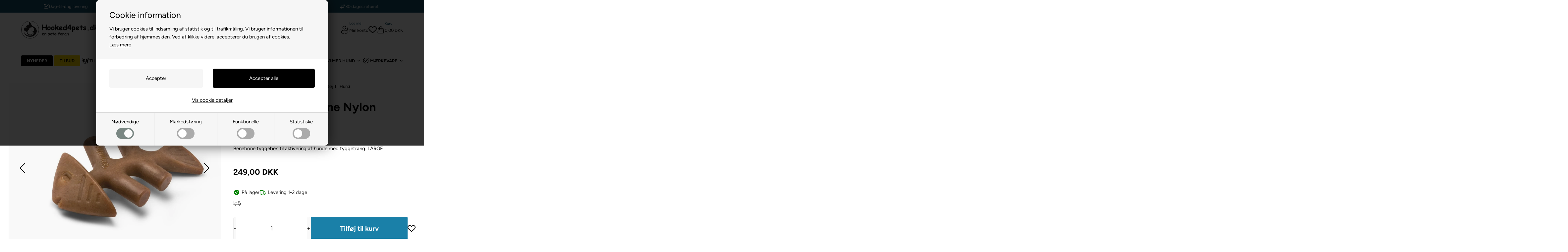

--- FILE ---
content_type: text/html; Charset=UTF-8
request_url: https://www.hooked4pets.dk/shop/benebone-fishbone-nylon-39688p.html
body_size: 92866
content:
<!DOCTYPE html>
<html lang='da' class="webshop-html" xmlns:fb="http://ogp.me/ns/fb#">
<head>
<title>Benebone Fishbone Nylon Tyggeben LARGE  </title>
<link rel="preconnect" href="https://www.googletagmanager.com" crossorigin>

<link rel="preload" href="/images/skins/H4P/fonts/figtree-v5-latin-300.woff2" as="font" type="font/woff2" crossorigin>
<link rel="preload" href="/images/skins/H4P/fonts/figtree-v5-latin-regular.woff2" as="font" type="font/woff2" crossorigin>
<link rel="preload" href="/images/skins/H4P/fonts/figtree-v5-latin-500.woff2" as="font" type="font/woff2" crossorigin>
<link rel="preload" href="/images/skins/H4P/fonts/figtree-v5-latin-700.woff2" as="font" type="font/woff2" crossorigin>
<link rel="preload" href="/images/skins/H4P/js/swiper-bundle.min.js" as="script">

<script async src="https://plus.bewise.dk/script/20-20-2"></script>

<script>
    !function(e,t){"use strict";"object"==typeof module&&"object"==typeof module.exports?module.exports=e.document?t(e,!0):function(e){if(e.document)return t(e);throw new Error("jQuery requires a window with a document")}:t(e)}("undefined"!=typeof window?window:this,function(T,M){"use strict";var t=[],P=Object.getPrototypeOf,s=t.slice,W=t.flat?function(e){return t.flat.call(e)}:function(e){return t.concat.apply([],e)},I=t.push,v=t.indexOf,F={},Q=F.toString,$=F.hasOwnProperty,_=$.toString,B=_.call(Object),g={},x=function(e){return"function"==typeof e&&"number"!=typeof e.nodeType&&"function"!=typeof e.item},z=function(e){return null!=e&&e===e.window},j=T.document,X={type:!0,src:!0,nonce:!0,noModule:!0};function U(e,t,n){var r,i,o=(n=n||j).createElement("script");if(o.text=e,t)for(r in X)(i=t[r]||t.getAttribute&&t.getAttribute(r))&&o.setAttribute(r,i);n.head.appendChild(o).parentNode.removeChild(o)}function V(e){return null==e?e+"":"object"==typeof e||"function"==typeof e?F[Q.call(e)]||"object":typeof e}var e="3.7.1",G=/HTML$/i,C=function(e,t){return new C.fn.init(e,t)};function J(e){var t=!!e&&"length"in e&&e.length,n=V(e);return!x(e)&&!z(e)&&("array"===n||0===t||"number"==typeof t&&0<t&&t-1 in e)}function b(e,t){return e.nodeName&&e.nodeName.toLowerCase()===t.toLowerCase()}C.fn=C.prototype={jquery:e,constructor:C,length:0,toArray:function(){return s.call(this)},get:function(e){return null==e?s.call(this):e<0?this[e+this.length]:this[e]},pushStack:function(e){e=C.merge(this.constructor(),e);return e.prevObject=this,e},each:function(e){return C.each(this,e)},map:function(n){return this.pushStack(C.map(this,function(e,t){return n.call(e,t,e)}))},slice:function(){return this.pushStack(s.apply(this,arguments))},first:function(){return this.eq(0)},last:function(){return this.eq(-1)},even:function(){return this.pushStack(C.grep(this,function(e,t){return(t+1)%2}))},odd:function(){return this.pushStack(C.grep(this,function(e,t){return t%2}))},eq:function(e){var t=this.length,e=+e+(e<0?t:0);return this.pushStack(0<=e&&e<t?[this[e]]:[])},end:function(){return this.prevObject||this.constructor()},push:I,sort:t.sort,splice:t.splice},C.extend=C.fn.extend=function(){var e,t,n,r,i,o=arguments[0]||{},a=1,s=arguments.length,u=!1;for("boolean"==typeof o&&(u=o,o=arguments[a]||{},a++),"object"==typeof o||x(o)||(o={}),a===s&&(o=this,a--);a<s;a++)if(null!=(e=arguments[a]))for(t in e)n=e[t],"__proto__"!==t&&o!==n&&(u&&n&&(C.isPlainObject(n)||(r=Array.isArray(n)))?(i=o[t],i=r&&!Array.isArray(i)?[]:r||C.isPlainObject(i)?i:{},r=!1,o[t]=C.extend(u,i,n)):void 0!==n&&(o[t]=n));return o},C.extend({expando:"jQuery"+(e+Math.random()).replace(/\D/g,""),isReady:!0,error:function(e){throw new Error(e)},noop:function(){},isPlainObject:function(e){return!(!e||"[object Object]"!==Q.call(e)||(e=P(e))&&("function"!=typeof(e=$.call(e,"constructor")&&e.constructor)||_.call(e)!==B))},isEmptyObject:function(e){for(var t in e)return!1;return!0},globalEval:function(e,t,n){U(e,{nonce:t&&t.nonce},n)},each:function(e,t){var n,r=0;if(J(e))for(n=e.length;r<n&&!1!==t.call(e[r],r,e[r]);r++);else for(r in e)if(!1===t.call(e[r],r,e[r]))break;return e},text:function(e){var t,n="",r=0,i=e.nodeType;if(!i)for(;t=e[r++];)n+=C.text(t);return 1===i||11===i?e.textContent:9===i?e.documentElement.textContent:3===i||4===i?e.nodeValue:n},makeArray:function(e,t){t=t||[];return null!=e&&(J(Object(e))?C.merge(t,"string"==typeof e?[e]:e):I.call(t,e)),t},inArray:function(e,t,n){return null==t?-1:v.call(t,e,n)},isXMLDoc:function(e){var t=e&&e.namespaceURI,e=e&&(e.ownerDocument||e).documentElement;return!G.test(t||e&&e.nodeName||"HTML")},merge:function(e,t){for(var n=+t.length,r=0,i=e.length;r<n;r++)e[i++]=t[r];return e.length=i,e},grep:function(e,t,n){for(var r=[],i=0,o=e.length,a=!n;i<o;i++)!t(e[i],i)!=a&&r.push(e[i]);return r},map:function(e,t,n){var r,i,o=0,a=[];if(J(e))for(r=e.length;o<r;o++)null!=(i=t(e[o],o,n))&&a.push(i);else for(o in e)null!=(i=t(e[o],o,n))&&a.push(i);return W(a)},guid:1,support:g}),"function"==typeof Symbol&&(C.fn[Symbol.iterator]=t[Symbol.iterator]),C.each("Boolean Number String Function Array Date RegExp Object Error Symbol".split(" "),function(e,t){F["[object "+t+"]"]=t.toLowerCase()});var Y=t.pop,K=t.sort,Z=t.splice,n="[\\x20\\t\\r\\n\\f]",ee=new RegExp("^"+n+"+|((?:^|[^\\\\])(?:\\\\.)*)"+n+"+$","g"),te=(C.contains=function(e,t){t=t&&t.parentNode;return e===t||!(!t||1!==t.nodeType||!(e.contains?e.contains(t):e.compareDocumentPosition&&16&e.compareDocumentPosition(t)))},/([\0-\x1f\x7f]|^-?\d)|^-$|[^\x80-\uFFFF\w-]/g);function ne(e,t){return t?"\0"===e?"ï¿½":e.slice(0,-1)+"\\"+e.charCodeAt(e.length-1).toString(16)+" ":"\\"+e}C.escapeSelector=function(e){return(e+"").replace(te,ne)};var r,w,re,ie,oe,k,i,S,p,ae,o=j,se=I,E=se,A=C.expando,D=0,ue=0,le=Ae(),ce=Ae(),fe=Ae(),pe=Ae(),de=function(e,t){return e===t&&(oe=!0),0},he="checked|selected|async|autofocus|autoplay|controls|defer|disabled|hidden|ismap|loop|multiple|open|readonly|required|scoped",e="(?:\\\\[\\da-fA-F]{1,6}"+n+"?|\\\\[^\\r\\n\\f]|[\\w-]|[^\0-\\x7f])+",a="\\["+n+"*("+e+")(?:"+n+"*([*^$|!~]?=)"+n+"*(?:'((?:\\\\.|[^\\\\'])*)'|\"((?:\\\\.|[^\\\\\"])*)\"|("+e+"))|)"+n+"*\\]",u=":("+e+")(?:\\((('((?:\\\\.|[^\\\\'])*)'|\"((?:\\\\.|[^\\\\\"])*)\")|((?:\\\\.|[^\\\\()[\\]]|"+a+")*)|.*)\\)|)",ge=new RegExp(n+"+","g"),ye=new RegExp("^"+n+"*,"+n+"*"),me=new RegExp("^"+n+"*([>+~]|"+n+")"+n+"*"),ve=new RegExp(n+"|>"),xe=new RegExp(u),be=new RegExp("^"+e+"$"),we={ID:new RegExp("^#("+e+")"),CLASS:new RegExp("^\\.("+e+")"),TAG:new RegExp("^("+e+"|[*])"),ATTR:new RegExp("^"+a),PSEUDO:new RegExp("^"+u),CHILD:new RegExp("^:(only|first|last|nth|nth-last)-(child|of-type)(?:\\("+n+"*(even|odd|(([+-]|)(\\d*)n|)"+n+"*(?:([+-]|)"+n+"*(\\d+)|))"+n+"*\\)|)","i"),bool:new RegExp("^(?:"+he+")$","i"),needsContext:new RegExp("^"+n+"*[>+~]|:(even|odd|eq|gt|lt|nth|first|last)(?:\\("+n+"*((?:-\\d)?\\d*)"+n+"*\\)|)(?=[^-]|$)","i")},Te=/^(?:input|select|textarea|button)$/i,je=/^h\d$/i,Ce=/^(?:#([\w-]+)|(\w+)|\.([\w-]+))$/,ke=/[+~]/,f=new RegExp("\\\\[\\da-fA-F]{1,6}"+n+"?|\\\\([^\\r\\n\\f])","g"),d=function(e,t){e="0x"+e.slice(1)-65536;return t||(e<0?String.fromCharCode(65536+e):String.fromCharCode(e>>10|55296,1023&e|56320))},Se=function(){Le()},Ee=Pe(function(e){return!0===e.disabled&&b(e,"fieldset")},{dir:"parentNode",next:"legend"});try{E.apply(t=s.call(o.childNodes),o.childNodes),t[o.childNodes.length].nodeType}catch(r){E={apply:function(e,t){se.apply(e,s.call(t))},call:function(e){se.apply(e,s.call(arguments,1))}}}function N(e,t,n,r){var i,o,a,s,u,l,c=t&&t.ownerDocument,f=t?t.nodeType:9;if(n=n||[],"string"!=typeof e||!e||1!==f&&9!==f&&11!==f)return n;if(!r&&(Le(t),t=t||k,S)){if(11!==f&&(s=Ce.exec(e)))if(i=s[1]){if(9===f){if(!(l=t.getElementById(i)))return n;if(l.id===i)return E.call(n,l),n}else if(c&&(l=c.getElementById(i))&&N.contains(t,l)&&l.id===i)return E.call(n,l),n}else{if(s[2])return E.apply(n,t.getElementsByTagName(e)),n;if((i=s[3])&&t.getElementsByClassName)return E.apply(n,t.getElementsByClassName(i)),n}if(!(pe[e+" "]||p&&p.test(e))){if(l=e,c=t,1===f&&(ve.test(e)||me.test(e))){for((c=ke.test(e)&&He(t.parentNode)||t)==t&&g.scope||((a=t.getAttribute("id"))?a=C.escapeSelector(a):t.setAttribute("id",a=A)),o=(u=Re(e)).length;o--;)u[o]=(a?"#"+a:":scope")+" "+Me(u[o]);l=u.join(",")}try{return E.apply(n,c.querySelectorAll(l)),n}catch(t){pe(e,!0)}finally{a===A&&t.removeAttribute("id")}}}return $e(e.replace(ee,"$1"),t,n,r)}function Ae(){var n=[];return function r(e,t){return n.push(e+" ")>w.cacheLength&&delete r[n.shift()],r[e+" "]=t}}function q(e){return e[A]=!0,e}function De(e){var t=k.createElement("fieldset");try{return!!e(t)}catch(e){return!1}finally{t.parentNode&&t.parentNode.removeChild(t)}}function Ne(t){return function(e){return"form"in e?e.parentNode&&!1===e.disabled?"label"in e?"label"in e.parentNode?e.parentNode.disabled===t:e.disabled===t:e.isDisabled===t||e.isDisabled!==!t&&Ee(e)===t:e.disabled===t:"label"in e&&e.disabled===t}}function qe(a){return q(function(o){return o=+o,q(function(e,t){for(var n,r=a([],e.length,o),i=r.length;i--;)e[n=r[i]]&&(e[n]=!(t[n]=e[n]))})})}function He(e){return e&&"undefined"!=typeof e.getElementsByTagName&&e}function Le(e){var t=e?e.ownerDocument||e:o;return t!=k&&9===t.nodeType&&t.documentElement&&(i=(k=t).documentElement,S=!C.isXMLDoc(k),ae=i.matches||i.webkitMatchesSelector||i.msMatchesSelector,i.msMatchesSelector&&o!=k&&(t=k.defaultView)&&t.top!==t&&t.addEventListener("unload",Se),g.getById=De(function(e){return i.appendChild(e).id=C.expando,!k.getElementsByName||!k.getElementsByName(C.expando).length}),g.disconnectedMatch=De(function(e){return ae.call(e,"*")}),g.scope=De(function(){return k.querySelectorAll(":scope")}),g.cssHas=De(function(){try{return k.querySelector(":has(*,:jqfake)"),0}catch(e){return 1}}),g.getById?(w.filter.ID=function(e){var t=e.replace(f,d);return function(e){return e.getAttribute("id")===t}},w.find.ID=function(e,t){if("undefined"!=typeof t.getElementById&&S)return(e=t.getElementById(e))?[e]:[]}):(w.filter.ID=function(e){var t=e.replace(f,d);return function(e){e="undefined"!=typeof e.getAttributeNode&&e.getAttributeNode("id");return e&&e.value===t}},w.find.ID=function(e,t){if("undefined"!=typeof t.getElementById&&S){var n,r,i,o=t.getElementById(e);if(o){if((n=o.getAttributeNode("id"))&&n.value===e)return[o];for(i=t.getElementsByName(e),r=0;o=i[r++];)if((n=o.getAttributeNode("id"))&&n.value===e)return[o]}return[]}}),w.find.TAG=function(e,t){return"undefined"!=typeof t.getElementsByTagName?t.getElementsByTagName(e):t.querySelectorAll(e)},w.find.CLASS=function(e,t){if("undefined"!=typeof t.getElementsByClassName&&S)return t.getElementsByClassName(e)},p=[],De(function(e){var t;i.appendChild(e).innerHTML="<a id='"+A+"' href='' disabled='disabled'></a><select id='"+A+"-\r\\' disabled='disabled'><option selected=''></option></select>",e.querySelectorAll("[selected]").length||p.push("\\["+n+"*(?:value|"+he+")"),e.querySelectorAll("[id~="+A+"-]").length||p.push("~="),e.querySelectorAll("a#"+A+"+*").length||p.push(".#.+[+~]"),e.querySelectorAll(":checked").length||p.push(":checked"),(t=k.createElement("input")).setAttribute("type","hidden"),e.appendChild(t).setAttribute("name","D"),i.appendChild(e).disabled=!0,2!==e.querySelectorAll(":disabled").length&&p.push(":enabled",":disabled"),(t=k.createElement("input")).setAttribute("name",""),e.appendChild(t),e.querySelectorAll("[name='']").length||p.push("\\["+n+"*name"+n+"*="+n+"*(?:''|\"\")")}),g.cssHas||p.push(":has"),p=p.length&&new RegExp(p.join("|")),de=function(e,t){var n;return e===t?(oe=!0,0):!e.compareDocumentPosition-!t.compareDocumentPosition||(1&(n=(e.ownerDocument||e)==(t.ownerDocument||t)?e.compareDocumentPosition(t):1)||!g.sortDetached&&t.compareDocumentPosition(e)===n?e===k||e.ownerDocument==o&&N.contains(o,e)?-1:t===k||t.ownerDocument==o&&N.contains(o,t)?1:ie?v.call(ie,e)-v.call(ie,t):0:4&n?-1:1)}),k}for(r in N.matches=function(e,t){return N(e,null,null,t)},N.matchesSelector=function(e,t){if(Le(e),S&&!pe[t+" "]&&(!p||!p.test(t)))try{var n=ae.call(e,t);if(n||g.disconnectedMatch||e.document&&11!==e.document.nodeType)return n}catch(e){pe(t,!0)}return 0<N(t,k,null,[e]).length},N.contains=function(e,t){return(e.ownerDocument||e)!=k&&Le(e),C.contains(e,t)},N.attr=function(e,t){(e.ownerDocument||e)!=k&&Le(e);var n=w.attrHandle[t.toLowerCase()],n=n&&$.call(w.attrHandle,t.toLowerCase())?n(e,t,!S):void 0;return void 0!==n?n:e.getAttribute(t)},N.error=function(e){throw new Error("Syntax error, unrecognized expression: "+e)},C.uniqueSort=function(e){var t,n=[],r=0,i=0;if(oe=!g.sortStable,ie=!g.sortStable&&s.call(e,0),K.call(e,de),oe){for(;t=e[i++];)t===e[i]&&(r=n.push(i));for(;r--;)Z.call(e,n[r],1)}return ie=null,e},C.fn.uniqueSort=function(){return this.pushStack(C.uniqueSort(s.apply(this)))},(w=C.expr={cacheLength:50,createPseudo:q,match:we,attrHandle:{},find:{},relative:{">":{dir:"parentNode",first:!0}," ":{dir:"parentNode"},"+":{dir:"previousSibling",first:!0},"~":{dir:"previousSibling"}},preFilter:{ATTR:function(e){return e[1]=e[1].replace(f,d),e[3]=(e[3]||e[4]||e[5]||"").replace(f,d),"~="===e[2]&&(e[3]=" "+e[3]+" "),e.slice(0,4)},CHILD:function(e){return e[1]=e[1].toLowerCase(),"nth"===e[1].slice(0,3)?(e[3]||N.error(e[0]),e[4]=+(e[4]?e[5]+(e[6]||1):2*("even"===e[3]||"odd"===e[3])),e[5]=+(e[7]+e[8]||"odd"===e[3])):e[3]&&N.error(e[0]),e},PSEUDO:function(e){var t,n=!e[6]&&e[2];return we.CHILD.test(e[0])?null:(e[3]?e[2]=e[4]||e[5]||"":n&&xe.test(n)&&(t=(t=Re(n,!0))&&n.indexOf(")",n.length-t)-n.length)&&(e[0]=e[0].slice(0,t),e[2]=n.slice(0,t)),e.slice(0,3))}},filter:{TAG:function(e){var t=e.replace(f,d).toLowerCase();return"*"===e?function(){return!0}:function(e){return b(e,t)}},CLASS:function(e){var t=le[e+" "];return t||(t=new RegExp("(^|"+n+")"+e+"("+n+"|$)"))&&le(e,function(e){return t.test("string"==typeof e.className&&e.className||"undefined"!=typeof e.getAttribute&&e.getAttribute("class")||"")})},ATTR:function(t,n,r){return function(e){e=N.attr(e,t);return null==e?"!="===n:!n||(e+="","="===n?e===r:"!="===n?e!==r:"^="===n?r&&0===e.indexOf(r):"*="===n?r&&-1<e.indexOf(r):"$="===n?r&&e.slice(-r.length)===r:"~="===n?-1<(" "+e.replace(ge," ")+" ").indexOf(r):"|="===n&&(e===r||e.slice(0,r.length+1)===r+"-"))}},CHILD:function(d,e,t,h,g){var y="nth"!==d.slice(0,3),m="last"!==d.slice(-4),v="of-type"===e;return 1===h&&0===g?function(e){return!!e.parentNode}:function(e,t,n){var r,i,o,a,s,u=y!=m?"nextSibling":"previousSibling",l=e.parentNode,c=v&&e.nodeName.toLowerCase(),f=!n&&!v,p=!1;if(l){if(y){for(;u;){for(o=e;o=o[u];)if(v?b(o,c):1===o.nodeType)return!1;s=u="only"===d&&!s&&"nextSibling"}return!0}if(s=[m?l.firstChild:l.lastChild],m&&f){for(p=(a=(r=(i=l[A]||(l[A]={}))[d]||[])[0]===D&&r[1])&&r[2],o=a&&l.childNodes[a];o=++a&&o&&o[u]||(p=a=0,s.pop());)if(1===o.nodeType&&++p&&o===e){i[d]=[D,a,p];break}}else if(!1===(p=f?a=(r=(i=e[A]||(e[A]={}))[d]||[])[0]===D&&r[1]:p))for(;(o=++a&&o&&o[u]||(p=a=0,s.pop()))&&((v?!b(o,c):1!==o.nodeType)||!++p||(f&&((i=o[A]||(o[A]={}))[d]=[D,p]),o!==e)););return(p-=g)===h||p%h==0&&0<=p/h}}},PSEUDO:function(e,o){var t,a=w.pseudos[e]||w.setFilters[e.toLowerCase()]||N.error("unsupported pseudo: "+e);return a[A]?a(o):1<a.length?(t=[e,e,"",o],w.setFilters.hasOwnProperty(e.toLowerCase())?q(function(e,t){for(var n,r=a(e,o),i=r.length;i--;)e[n=v.call(e,r[i])]=!(t[n]=r[i])}):function(e){return a(e,0,t)}):a}},pseudos:{not:q(function(e){var r=[],i=[],s=Qe(e.replace(ee,"$1"));return s[A]?q(function(e,t,n,r){for(var i,o=s(e,null,r,[]),a=e.length;a--;)(i=o[a])&&(e[a]=!(t[a]=i))}):function(e,t,n){return r[0]=e,s(r,null,n,i),r[0]=null,!i.pop()}}),has:q(function(t){return function(e){return 0<N(t,e).length}}),contains:q(function(t){return t=t.replace(f,d),function(e){return-1<(e.textContent||C.text(e)).indexOf(t)}}),lang:q(function(n){return be.test(n||"")||N.error("unsupported lang: "+n),n=n.replace(f,d).toLowerCase(),function(e){var t;do{if(t=S?e.lang:e.getAttribute("xml:lang")||e.getAttribute("lang"))return(t=t.toLowerCase())===n||0===t.indexOf(n+"-")}while((e=e.parentNode)&&1===e.nodeType);return!1}}),target:function(e){var t=T.location&&T.location.hash;return t&&t.slice(1)===e.id},root:function(e){return e===i},focus:function(e){return e===function(){try{return k.activeElement}catch(e){}}()&&k.hasFocus()&&!!(e.type||e.href||~e.tabIndex)},enabled:Ne(!1),disabled:Ne(!0),checked:function(e){return b(e,"input")&&!!e.checked||b(e,"option")&&!!e.selected},selected:function(e){return e.parentNode&&e.parentNode.selectedIndex,!0===e.selected},empty:function(e){for(e=e.firstChild;e;e=e.nextSibling)if(e.nodeType<6)return!1;return!0},parent:function(e){return!w.pseudos.empty(e)},header:function(e){return je.test(e.nodeName)},input:function(e){return Te.test(e.nodeName)},button:function(e){return b(e,"input")&&"button"===e.type||b(e,"button")},text:function(e){return b(e,"input")&&"text"===e.type&&(null==(e=e.getAttribute("type"))||"text"===e.toLowerCase())},first:qe(function(){return[0]}),last:qe(function(e,t){return[t-1]}),eq:qe(function(e,t,n){return[n<0?n+t:n]}),even:qe(function(e,t){for(var n=0;n<t;n+=2)e.push(n);return e}),odd:qe(function(e,t){for(var n=1;n<t;n+=2)e.push(n);return e}),lt:qe(function(e,t,n){for(var r=n<0?n+t:t<n?t:n;0<=--r;)e.push(r);return e}),gt:qe(function(e,t,n){for(var r=n<0?n+t:n;++r<t;)e.push(r);return e})}}).pseudos.nth=w.pseudos.eq,{radio:!0,checkbox:!0,file:!0,password:!0,image:!0})w.pseudos[r]=function(t){return function(e){return b(e,"input")&&e.type===t}}(r);for(r in{submit:!0,reset:!0})w.pseudos[r]=function(t){return function(e){return(b(e,"input")||b(e,"button"))&&e.type===t}}(r);function Oe(){}function Re(e,t){var n,r,i,o,a,s,u,l=ce[e+" "];if(l)return t?0:l.slice(0);for(a=e,s=[],u=w.preFilter;a;){for(o in n&&!(r=ye.exec(a))||(r&&(a=a.slice(r[0].length)||a),s.push(i=[])),n=!1,(r=me.exec(a))&&(n=r.shift(),i.push({value:n,type:r[0].replace(ee," ")}),a=a.slice(n.length)),w.filter)!(r=we[o].exec(a))||u[o]&&!(r=u[o](r))||(n=r.shift(),i.push({value:n,type:o,matches:r}),a=a.slice(n.length));if(!n)break}return t?a.length:a?N.error(e):ce(e,s).slice(0)}function Me(e){for(var t=0,n=e.length,r="";t<n;t++)r+=e[t].value;return r}function Pe(a,e,t){var s=e.dir,u=e.next,l=u||s,c=t&&"parentNode"===l,f=ue++;return e.first?function(e,t,n){for(;e=e[s];)if(1===e.nodeType||c)return a(e,t,n);return!1}:function(e,t,n){var r,i,o=[D,f];if(n){for(;e=e[s];)if((1===e.nodeType||c)&&a(e,t,n))return!0}else for(;e=e[s];)if(1===e.nodeType||c)if(i=e[A]||(e[A]={}),u&&b(e,u))e=e[s]||e;else{if((r=i[l])&&r[0]===D&&r[1]===f)return o[2]=r[2];if((i[l]=o)[2]=a(e,t,n))return!0}return!1}}function We(i){return 1<i.length?function(e,t,n){for(var r=i.length;r--;)if(!i[r](e,t,n))return!1;return!0}:i[0]}function Ie(e,t,n,r,i){for(var o,a=[],s=0,u=e.length,l=null!=t;s<u;s++)!(o=e[s])||n&&!n(o,r,i)||(a.push(o),l&&t.push(s));return a}function Fe(e){for(var r,t,n,i=e.length,o=w.relative[e[0].type],a=o||w.relative[" "],s=o?1:0,u=Pe(function(e){return e===r},a,!0),l=Pe(function(e){return-1<v.call(r,e)},a,!0),c=[function(e,t,n){e=!o&&(n||t!=re)||((r=t).nodeType?u:l)(e,t,n);return r=null,e}];s<i;s++)if(t=w.relative[e[s].type])c=[Pe(We(c),t)];else{if((t=w.filter[e[s].type].apply(null,e[s].matches))[A]){for(n=++s;n<i&&!w.relative[e[n].type];n++);return function f(d,h,g,y,m,e){return y&&!y[A]&&(y=f(y)),m&&!m[A]&&(m=f(m,e)),q(function(e,t,n,r){var i,o,a,s,u=[],l=[],c=t.length,f=e||function(e,t,n){for(var r=0,i=t.length;r<i;r++)N(e,t[r],n);return n}(h||"*",n.nodeType?[n]:n,[]),p=!d||!e&&h?f:Ie(f,u,d,n,r);if(g?g(p,s=m||(e?d:c||y)?[]:t,n,r):s=p,y)for(i=Ie(s,l),y(i,[],n,r),o=i.length;o--;)(a=i[o])&&(s[l[o]]=!(p[l[o]]=a));if(e){if(m||d){if(m){for(i=[],o=s.length;o--;)(a=s[o])&&i.push(p[o]=a);m(null,s=[],i,r)}for(o=s.length;o--;)(a=s[o])&&-1<(i=m?v.call(e,a):u[o])&&(e[i]=!(t[i]=a))}}else s=Ie(s===t?s.splice(c,s.length):s),m?m(null,t,s,r):E.apply(t,s)})}(1<s&&We(c),1<s&&Me(e.slice(0,s-1).concat({value:" "===e[s-2].type?"*":""})).replace(ee,"$1"),t,s<n&&Fe(e.slice(s,n)),n<i&&Fe(e=e.slice(n)),n<i&&Me(e))}c.push(t)}return We(c)}function Qe(e,t){var n,y,m,v,x,r,i=[],o=[],a=fe[e+" "];if(!a){for(n=(t=t||Re(e)).length;n--;)((a=Fe(t[n]))[A]?i:o).push(a);(a=fe(e,(v=0<(m=i).length,x=0<(y=o).length,r=function(e,t,n,r,i){var o,a,s,u=0,l="0",c=e&&[],f=[],p=re,d=e||x&&w.find.TAG("*",i),h=D+=null==p?1:Math.random()||.1,g=d.length;for(i&&(re=t==k||t||i);l!==g&&null!=(o=d[l]);l++){if(x&&o){for(a=0,t||o.ownerDocument==k||(Le(o),n=!S);s=y[a++];)if(s(o,t||k,n)){E.call(r,o);break}i&&(D=h)}v&&((o=!s&&o)&&u--,e)&&c.push(o)}if(u+=l,v&&l!==u){for(a=0;s=m[a++];)s(c,f,t,n);if(e){if(0<u)for(;l--;)c[l]||f[l]||(f[l]=Y.call(r));f=Ie(f)}E.apply(r,f),i&&!e&&0<f.length&&1<u+m.length&&C.uniqueSort(r)}return i&&(D=h,re=p),c},v?q(r):r))).selector=e}return a}function $e(e,t,n,r){var i,o,a,s,u,l="function"==typeof e&&e,c=!r&&Re(e=l.selector||e);if(n=n||[],1===c.length){if(2<(o=c[0]=c[0].slice(0)).length&&"ID"===(a=o[0]).type&&9===t.nodeType&&S&&w.relative[o[1].type]){if(!(t=(w.find.ID(a.matches[0].replace(f,d),t)||[])[0]))return n;l&&(t=t.parentNode),e=e.slice(o.shift().value.length)}for(i=we.needsContext.test(e)?0:o.length;i--&&(a=o[i],!w.relative[s=a.type]);)if((u=w.find[s])&&(r=u(a.matches[0].replace(f,d),ke.test(o[0].type)&&He(t.parentNode)||t))){if(o.splice(i,1),e=r.length&&Me(o))break;return E.apply(n,r),n}}return(l||Qe(e,c))(r,t,!S,n,!t||ke.test(e)&&He(t.parentNode)||t),n}Oe.prototype=w.filters=w.pseudos,w.setFilters=new Oe,g.sortStable=A.split("").sort(de).join("")===A,Le(),g.sortDetached=De(function(e){return 1&e.compareDocumentPosition(k.createElement("fieldset"))}),C.find=N,C.expr[":"]=C.expr.pseudos,C.unique=C.uniqueSort,N.compile=Qe,N.select=$e,N.setDocument=Le,N.tokenize=Re,N.escape=C.escapeSelector,N.getText=C.text,N.isXML=C.isXMLDoc,N.selectors=C.expr,N.support=C.support,N.uniqueSort=C.uniqueSort;var _e=function(e,t,n){for(var r=[],i=void 0!==n;(e=e[t])&&9!==e.nodeType;)if(1===e.nodeType){if(i&&C(e).is(n))break;r.push(e)}return r},Be=function(e,t){for(var n=[];e;e=e.nextSibling)1===e.nodeType&&e!==t&&n.push(e);return n},ze=C.expr.match.needsContext,Xe=/^<([a-z][^\/\0>:\x20\t\r\n\f]*)[\x20\t\r\n\f]*\/?>(?:<\/\1>|)$/i;function Ue(e,n,r){return x(n)?C.grep(e,function(e,t){return!!n.call(e,t,e)!==r}):n.nodeType?C.grep(e,function(e){return e===n!==r}):"string"!=typeof n?C.grep(e,function(e){return-1<v.call(n,e)!==r}):C.filter(n,e,r)}C.filter=function(e,t,n){var r=t[0];return n&&(e=":not("+e+")"),1===t.length&&1===r.nodeType?C.find.matchesSelector(r,e)?[r]:[]:C.find.matches(e,C.grep(t,function(e){return 1===e.nodeType}))},C.fn.extend({find:function(e){var t,n,r=this.length,i=this;if("string"!=typeof e)return this.pushStack(C(e).filter(function(){for(t=0;t<r;t++)if(C.contains(i[t],this))return!0}));for(n=this.pushStack([]),t=0;t<r;t++)C.find(e,i[t],n);return 1<r?C.uniqueSort(n):n},filter:function(e){return this.pushStack(Ue(this,e||[],!1))},not:function(e){return this.pushStack(Ue(this,e||[],!0))},is:function(e){return!!Ue(this,"string"==typeof e&&ze.test(e)?C(e):e||[],!1).length}});var Ve,Ge=/^(?:\s*(<[\w\W]+>)[^>]*|#([\w-]+))$/,Je=((C.fn.init=function(e,t,n){if(e){if(n=n||Ve,"string"!=typeof e)return e.nodeType?(this[0]=e,this.length=1,this):x(e)?void 0!==n.ready?n.ready(e):e(C):C.makeArray(e,this);if(!(r="<"===e[0]&&">"===e[e.length-1]&&3<=e.length?[null,e,null]:Ge.exec(e))||!r[1]&&t)return(!t||t.jquery?t||n:this.constructor(t)).find(e);if(r[1]){if(t=t instanceof C?t[0]:t,C.merge(this,C.parseHTML(r[1],t&&t.nodeType?t.ownerDocument||t:j,!0)),Xe.test(r[1])&&C.isPlainObject(t))for(var r in t)x(this[r])?this[r](t[r]):this.attr(r,t[r])}else(n=j.getElementById(r[2]))&&(this[0]=n,this.length=1)}return this}).prototype=C.fn,Ve=C(j),/^(?:parents|prev(?:Until|All))/),Ye={children:!0,contents:!0,next:!0,prev:!0};function Ke(e,t){for(;(e=e[t])&&1!==e.nodeType;);return e}C.fn.extend({has:function(e){var t=C(e,this),n=t.length;return this.filter(function(){for(var e=0;e<n;e++)if(C.contains(this,t[e]))return!0})},closest:function(e,t){var n,r=0,i=this.length,o=[],a="string"!=typeof e&&C(e);if(!ze.test(e))for(;r<i;r++)for(n=this[r];n&&n!==t;n=n.parentNode)if(n.nodeType<11&&(a?-1<a.index(n):1===n.nodeType&&C.find.matchesSelector(n,e))){o.push(n);break}return this.pushStack(1<o.length?C.uniqueSort(o):o)},index:function(e){return e?"string"==typeof e?v.call(C(e),this[0]):v.call(this,e.jquery?e[0]:e):this[0]&&this[0].parentNode?this.first().prevAll().length:-1},add:function(e,t){return this.pushStack(C.uniqueSort(C.merge(this.get(),C(e,t))))},addBack:function(e){return this.add(null==e?this.prevObject:this.prevObject.filter(e))}}),C.each({parent:function(e){e=e.parentNode;return e&&11!==e.nodeType?e:null},parents:function(e){return _e(e,"parentNode")},parentsUntil:function(e,t,n){return _e(e,"parentNode",n)},next:function(e){return Ke(e,"nextSibling")},prev:function(e){return Ke(e,"previousSibling")},nextAll:function(e){return _e(e,"nextSibling")},prevAll:function(e){return _e(e,"previousSibling")},nextUntil:function(e,t,n){return _e(e,"nextSibling",n)},prevUntil:function(e,t,n){return _e(e,"previousSibling",n)},siblings:function(e){return Be((e.parentNode||{}).firstChild,e)},children:function(e){return Be(e.firstChild)},contents:function(e){return null!=e.contentDocument&&P(e.contentDocument)?e.contentDocument:(b(e,"template")&&(e=e.content||e),C.merge([],e.childNodes))}},function(r,i){C.fn[r]=function(e,t){var n=C.map(this,i,e);return(t="Until"!==r.slice(-5)?e:t)&&"string"==typeof t&&(n=C.filter(t,n)),1<this.length&&(Ye[r]||C.uniqueSort(n),Je.test(r))&&n.reverse(),this.pushStack(n)}});var H=/[^\x20\t\r\n\f]+/g;function Ze(e){return e}function et(e){throw e}function tt(e,t,n,r){var i;try{e&&x(i=e.promise)?i.call(e).done(t).fail(n):e&&x(i=e.then)?i.call(e,t,n):t.apply(void 0,[e].slice(r))}catch(e){n.apply(void 0,[e])}}C.Callbacks=function(n){var e,r;n="string"==typeof n?(e=n,r={},C.each(e.match(H)||[],function(e,t){r[t]=!0}),r):C.extend({},n);var i,t,o,a,s=[],u=[],l=-1,c=function(){for(a=a||n.once,o=i=!0;u.length;l=-1)for(t=u.shift();++l<s.length;)!1===s[l].apply(t[0],t[1])&&n.stopOnFalse&&(l=s.length,t=!1);n.memory||(t=!1),i=!1,a&&(s=t?[]:"")},f={add:function(){return s&&(t&&!i&&(l=s.length-1,u.push(t)),function r(e){C.each(e,function(e,t){x(t)?n.unique&&f.has(t)||s.push(t):t&&t.length&&"string"!==V(t)&&r(t)})}(arguments),t)&&!i&&c(),this},remove:function(){return C.each(arguments,function(e,t){for(var n;-1<(n=C.inArray(t,s,n));)s.splice(n,1),n<=l&&l--}),this},has:function(e){return e?-1<C.inArray(e,s):0<s.length},empty:function(){return s=s&&[],this},disable:function(){return a=u=[],s=t="",this},disabled:function(){return!s},lock:function(){return a=u=[],t||i||(s=t=""),this},locked:function(){return!!a},fireWith:function(e,t){return a||(t=[e,(t=t||[]).slice?t.slice():t],u.push(t),i)||c(),this},fire:function(){return f.fireWith(this,arguments),this},fired:function(){return!!o}};return f},C.extend({Deferred:function(e){var o=[["notify","progress",C.Callbacks("memory"),C.Callbacks("memory"),2],["resolve","done",C.Callbacks("once memory"),C.Callbacks("once memory"),0,"resolved"],["reject","fail",C.Callbacks("once memory"),C.Callbacks("once memory"),1,"rejected"]],i="pending",a={state:function(){return i},always:function(){return s.done(arguments).fail(arguments),this},"catch":function(e){return a.then(null,e)},pipe:function(){var i=arguments;return C.Deferred(function(r){C.each(o,function(e,t){var n=x(i[t[4]])&&i[t[4]];s[t[1]](function(){var e=n&&n.apply(this,arguments);e&&x(e.promise)?e.promise().progress(r.notify).done(r.resolve).fail(r.reject):r[t[0]+"With"](this,n?[e]:arguments)})}),i=null}).promise()},then:function(t,n,r){var u=0;function l(i,o,a,s){return function(){var n=this,r=arguments,e=function(){var e,t;if(!(i<u)){if((e=a.apply(n,r))===o.promise())throw new TypeError("Thenable self-resolution");t=e&&("object"==typeof e||"function"==typeof e)&&e.then,x(t)?s?t.call(e,l(u,o,Ze,s),l(u,o,et,s)):(u++,t.call(e,l(u,o,Ze,s),l(u,o,et,s),l(u,o,Ze,o.notifyWith))):(a!==Ze&&(n=void 0,r=[e]),(s||o.resolveWith)(n,r))}},t=s?e:function(){try{e()}catch(e){C.Deferred.exceptionHook&&C.Deferred.exceptionHook(e,t.error),u<=i+1&&(a!==et&&(n=void 0,r=[e]),o.rejectWith(n,r))}};i?t():(C.Deferred.getErrorHook?t.error=C.Deferred.getErrorHook():C.Deferred.getStackHook&&(t.error=C.Deferred.getStackHook()),T.setTimeout(t))}}return C.Deferred(function(e){o[0][3].add(l(0,e,x(r)?r:Ze,e.notifyWith)),o[1][3].add(l(0,e,x(t)?t:Ze)),o[2][3].add(l(0,e,x(n)?n:et))}).promise()},promise:function(e){return null!=e?C.extend(e,a):a}},s={};return C.each(o,function(e,t){var n=t[2],r=t[5];a[t[1]]=n.add,r&&n.add(function(){i=r},o[3-e][2].disable,o[3-e][3].disable,o[0][2].lock,o[0][3].lock),n.add(t[3].fire),s[t[0]]=function(){return s[t[0]+"With"](this===s?void 0:this,arguments),this},s[t[0]+"With"]=n.fireWith}),a.promise(s),e&&e.call(s,s),s},when:function(e){var n=arguments.length,t=n,r=Array(t),i=s.call(arguments),o=C.Deferred(),a=function(t){return function(e){r[t]=this,i[t]=1<arguments.length?s.call(arguments):e,--n||o.resolveWith(r,i)}};if(n<=1&&(tt(e,o.done(a(t)).resolve,o.reject,!n),"pending"===o.state()||x(i[t]&&i[t].then)))return o.then();for(;t--;)tt(i[t],a(t),o.reject);return o.promise()}});var nt=/^(Eval|Internal|Range|Reference|Syntax|Type|URI)Error$/,rt=(C.Deferred.exceptionHook=function(e,t){T.console&&T.console.warn&&e&&nt.test(e.name)&&T.console.warn("jQuery.Deferred exception: "+e.message,e.stack,t)},C.readyException=function(e){T.setTimeout(function(){throw e})},C.Deferred());function it(){j.removeEventListener("DOMContentLoaded",it),T.removeEventListener("load",it),C.ready()}C.fn.ready=function(e){return rt.then(e)["catch"](function(e){C.readyException(e)}),this},C.extend({isReady:!1,readyWait:1,ready:function(e){(!0===e?--C.readyWait:C.isReady)||(C.isReady=!0)!==e&&0<--C.readyWait||rt.resolveWith(j,[C])}}),C.ready.then=rt.then,"complete"===j.readyState||"loading"!==j.readyState&&!j.documentElement.doScroll?T.setTimeout(C.ready):(j.addEventListener("DOMContentLoaded",it),T.addEventListener("load",it));var ot=function(e,t,n,r,i,o,a){var s=0,u=e.length,l=null==n;if("object"===V(n))for(s in i=!0,n)ot(e,t,s,n[s],!0,o,a);else if(void 0!==r&&(i=!0,x(r)||(a=!0),t=l?a?(t.call(e,r),null):(l=t,function(e,t,n){return l.call(C(e),n)}):t))for(;s<u;s++)t(e[s],n,a?r:r.call(e[s],s,t(e[s],n)));return i?e:l?t.call(e):u?t(e[0],n):o},at=/^-ms-/,st=/-([a-z])/g;function ut(e,t){return t.toUpperCase()}function L(e){return e.replace(at,"ms-").replace(st,ut)}var lt=function(e){return 1===e.nodeType||9===e.nodeType||!+e.nodeType};function ct(){this.expando=C.expando+ct.uid++}ct.uid=1,ct.prototype={cache:function(e){var t=e[this.expando];return t||(t={},lt(e)&&(e.nodeType?e[this.expando]=t:Object.defineProperty(e,this.expando,{value:t,configurable:!0}))),t},set:function(e,t,n){var r,i=this.cache(e);if("string"==typeof t)i[L(t)]=n;else for(r in t)i[L(r)]=t[r];return i},get:function(e,t){return void 0===t?this.cache(e):e[this.expando]&&e[this.expando][L(t)]},access:function(e,t,n){return void 0===t||t&&"string"==typeof t&&void 0===n?this.get(e,t):(this.set(e,t,n),void 0!==n?n:t)},remove:function(e,t){var n,r=e[this.expando];if(void 0!==r){if(void 0!==t){n=(t=Array.isArray(t)?t.map(L):(t=L(t))in r?[t]:t.match(H)||[]).length;for(;n--;)delete r[t[n]]}void 0!==t&&!C.isEmptyObject(r)||(e.nodeType?e[this.expando]=void 0:delete e[this.expando])}},hasData:function(e){e=e[this.expando];return void 0!==e&&!C.isEmptyObject(e)}};var m=new ct,l=new ct,ft=/^(?:\{[\w\W]*\}|\[[\w\W]*\])$/,pt=/[A-Z]/g;function dt(e,t,n){var r,i;if(void 0===n&&1===e.nodeType)if(r="data-"+t.replace(pt,"-$&").toLowerCase(),"string"==typeof(n=e.getAttribute(r))){try{n="true"===(i=n)||"false"!==i&&("null"===i?null:i===+i+""?+i:ft.test(i)?JSON.parse(i):i)}catch(e){}l.set(e,t,n)}else n=void 0;return n}C.extend({hasData:function(e){return l.hasData(e)||m.hasData(e)},data:function(e,t,n){return l.access(e,t,n)},removeData:function(e,t){l.remove(e,t)},_data:function(e,t,n){return m.access(e,t,n)},_removeData:function(e,t){m.remove(e,t)}}),C.fn.extend({data:function(n,e){var t,r,i,o=this[0],a=o&&o.attributes;if(void 0!==n)return"object"==typeof n?this.each(function(){l.set(this,n)}):ot(this,function(e){var t;if(o&&void 0===e)return void 0!==(t=l.get(o,n))||void 0!==(t=dt(o,n))?t:void 0;this.each(function(){l.set(this,n,e)})},null,e,1<arguments.length,null,!0);if(this.length&&(i=l.get(o),1===o.nodeType)&&!m.get(o,"hasDataAttrs")){for(t=a.length;t--;)a[t]&&0===(r=a[t].name).indexOf("data-")&&(r=L(r.slice(5)),dt(o,r,i[r]));m.set(o,"hasDataAttrs",!0)}return i},removeData:function(e){return this.each(function(){l.remove(this,e)})}}),C.extend({queue:function(e,t,n){var r;if(e)return r=m.get(e,t=(t||"fx")+"queue"),n&&(!r||Array.isArray(n)?r=m.access(e,t,C.makeArray(n)):r.push(n)),r||[]},dequeue:function(e,t){t=t||"fx";var n=C.queue(e,t),r=n.length,i=n.shift(),o=C._queueHooks(e,t);"inprogress"===i&&(i=n.shift(),r--),i&&("fx"===t&&n.unshift("inprogress"),delete o.stop,i.call(e,function(){C.dequeue(e,t)},o)),!r&&o&&o.empty.fire()},_queueHooks:function(e,t){var n=t+"queueHooks";return m.get(e,n)||m.access(e,n,{empty:C.Callbacks("once memory").add(function(){m.remove(e,[t+"queue",n])})})}}),C.fn.extend({queue:function(t,n){var e=2;return"string"!=typeof t&&(n=t,t="fx",e--),arguments.length<e?C.queue(this[0],t):void 0===n?this:this.each(function(){var e=C.queue(this,t,n);C._queueHooks(this,t),"fx"===t&&"inprogress"!==e[0]&&C.dequeue(this,t)})},dequeue:function(e){return this.each(function(){C.dequeue(this,e)})},clearQueue:function(e){return this.queue(e||"fx",[])},promise:function(e,t){var n,r=1,i=C.Deferred(),o=this,a=this.length,s=function(){--r||i.resolveWith(o,[o])};for("string"!=typeof e&&(t=e,e=void 0),e=e||"fx";a--;)(n=m.get(o[a],e+"queueHooks"))&&n.empty&&(r++,n.empty.add(s));return s(),i.promise(t)}});var e=/[+-]?(?:\d*\.|)\d+(?:[eE][+-]?\d+|)/.source,ht=new RegExp("^(?:([+-])=|)("+e+")([a-z%]*)$","i"),gt=["Top","Right","Bottom","Left"],yt=j.documentElement,mt=function(e){return C.contains(e.ownerDocument,e)},vt={composed:!0},xt=(yt.getRootNode&&(mt=function(e){return C.contains(e.ownerDocument,e)||e.getRootNode(vt)===e.ownerDocument}),function(e,t){return"none"===(e=t||e).style.display||""===e.style.display&&mt(e)&&"none"===C.css(e,"display")});function bt(e,t,n,r){var i,o,a=20,s=r?function(){return r.cur()}:function(){return C.css(e,t,"")},u=s(),l=n&&n[3]||(C.cssNumber[t]?"":"px"),c=e.nodeType&&(C.cssNumber[t]||"px"!==l&&+u)&&ht.exec(C.css(e,t));if(c&&c[3]!==l){for(l=l||c[3],c=+(u/=2)||1;a--;)C.style(e,t,c+l),(1-o)*(1-(o=s()/u||.5))<=0&&(a=0),c/=o;C.style(e,t,(c*=2)+l),n=n||[]}return n&&(c=+c||+u||0,i=n[1]?c+(n[1]+1)*n[2]:+n[2],r)&&(r.unit=l,r.start=c,r.end=i),i}var wt={};function Tt(e,t){for(var n,r,i,o,a,s,u=[],l=0,c=e.length;l<c;l++)(r=e[l]).style&&(n=r.style.display,t?("none"===n&&(u[l]=m.get(r,"display")||null,u[l]||(r.style.display="")),""===r.style.display&&xt(r)&&(u[l]=(s=o=i=void 0,o=r.ownerDocument,a=r.nodeName,(s=wt[a])||(i=o.body.appendChild(o.createElement(a)),s=C.css(i,"display"),i.parentNode.removeChild(i),wt[a]=s="none"===s?"block":s)))):"none"!==n&&(u[l]="none",m.set(r,"display",n)));for(l=0;l<c;l++)null!=u[l]&&(e[l].style.display=u[l]);return e}C.fn.extend({show:function(){return Tt(this,!0)},hide:function(){return Tt(this)},toggle:function(e){return"boolean"==typeof e?e?this.show():this.hide():this.each(function(){xt(this)?C(this).show():C(this).hide()})}});var jt=/^(?:checkbox|radio)$/i,Ct=/<([a-z][^\/\0>\x20\t\r\n\f]*)/i,kt=/^$|^module$|\/(?:java|ecma)script/i,a=j.createDocumentFragment().appendChild(j.createElement("div")),h=((u=j.createElement("input")).setAttribute("type","radio"),u.setAttribute("checked","checked"),u.setAttribute("name","t"),a.appendChild(u),g.checkClone=a.cloneNode(!0).cloneNode(!0).lastChild.checked,a.innerHTML="<textarea>x</textarea>",g.noCloneChecked=!!a.cloneNode(!0).lastChild.defaultValue,a.innerHTML="<option></option>",g.option=!!a.lastChild,{thead:[1,"<table>","</table>"],col:[2,"<table><colgroup>","</colgroup></table>"],tr:[2,"<table><tbody>","</tbody></table>"],td:[3,"<table><tbody><tr>","</tr></tbody></table>"],_default:[0,"",""]});function y(e,t){var n="undefined"!=typeof e.getElementsByTagName?e.getElementsByTagName(t||"*"):"undefined"!=typeof e.querySelectorAll?e.querySelectorAll(t||"*"):[];return void 0===t||t&&b(e,t)?C.merge([e],n):n}function St(e,t){for(var n=0,r=e.length;n<r;n++)m.set(e[n],"globalEval",!t||m.get(t[n],"globalEval"))}h.tbody=h.tfoot=h.colgroup=h.caption=h.thead,h.th=h.td,g.option||(h.optgroup=h.option=[1,"<select multiple='multiple'>","</select>"]);var Et=/<|&#?\w+;/;function At(e,t,n,r,i){for(var o,a,s,u,l,c=t.createDocumentFragment(),f=[],p=0,d=e.length;p<d;p++)if((o=e[p])||0===o)if("object"===V(o))C.merge(f,o.nodeType?[o]:o);else if(Et.test(o)){for(a=a||c.appendChild(t.createElement("div")),s=(Ct.exec(o)||["",""])[1].toLowerCase(),s=h[s]||h._default,a.innerHTML=s[1]+C.htmlPrefilter(o)+s[2],l=s[0];l--;)a=a.lastChild;C.merge(f,a.childNodes),(a=c.firstChild).textContent=""}else f.push(t.createTextNode(o));for(c.textContent="",p=0;o=f[p++];)if(r&&-1<C.inArray(o,r))i&&i.push(o);else if(u=mt(o),a=y(c.appendChild(o),"script"),u&&St(a),n)for(l=0;o=a[l++];)kt.test(o.type||"")&&n.push(o);return c}var Dt=/^([^.]*)(?:\.(.+)|)/;function Nt(){return!0}function qt(){return!1}function Ht(e,t,n,r,i,o){var a,s;if("object"==typeof t){for(s in"string"!=typeof n&&(r=r||n,n=void 0),t)Ht(e,s,n,r,t[s],o);return e}if(null==r&&null==i?(i=n,r=n=void 0):null==i&&("string"==typeof n?(i=r,r=void 0):(i=r,r=n,n=void 0)),!1===i)i=qt;else if(!i)return e;return 1===o&&(a=i,(i=function(e){return C().off(e),a.apply(this,arguments)}).guid=a.guid||(a.guid=C.guid++)),e.each(function(){C.event.add(this,t,i,r,n)})}function Lt(e,r,t){t?(m.set(e,r,!1),C.event.add(e,r,{namespace:!1,handler:function(e){var t,n=m.get(this,r);if(1&e.isTrigger&&this[r]){if(n)(C.event.special[r]||{}).delegateType&&e.stopPropagation();else if(n=s.call(arguments),m.set(this,r,n),this[r](),t=m.get(this,r),m.set(this,r,!1),n!==t)return e.stopImmediatePropagation(),e.preventDefault(),t}else n&&(m.set(this,r,C.event.trigger(n[0],n.slice(1),this)),e.stopPropagation(),e.isImmediatePropagationStopped=Nt)}})):void 0===m.get(e,r)&&C.event.add(e,r,Nt)}C.event={global:{},add:function(t,e,n,r,i){var o,a,s,u,l,c,f,p,d,h=m.get(t);if(lt(t))for(n.handler&&(n=(o=n).handler,i=o.selector),i&&C.find.matchesSelector(yt,i),n.guid||(n.guid=C.guid++),s=(s=h.events)||(h.events=Object.create(null)),a=(a=h.handle)||(h.handle=function(e){return void 0!==C&&C.event.triggered!==e.type?C.event.dispatch.apply(t,arguments):void 0}),u=(e=(e||"").match(H)||[""]).length;u--;)f=d=(p=Dt.exec(e[u])||[])[1],p=(p[2]||"").split(".").sort(),f&&(l=C.event.special[f]||{},f=(i?l.delegateType:l.bindType)||f,l=C.event.special[f]||{},d=C.extend({type:f,origType:d,data:r,handler:n,guid:n.guid,selector:i,needsContext:i&&C.expr.match.needsContext.test(i),namespace:p.join(".")},o),(c=s[f])||((c=s[f]=[]).delegateCount=0,l.setup&&!1!==l.setup.call(t,r,p,a))||t.addEventListener&&t.addEventListener(f,a),l.add&&(l.add.call(t,d),d.handler.guid||(d.handler.guid=n.guid)),i?c.splice(c.delegateCount++,0,d):c.push(d),C.event.global[f]=!0)},remove:function(e,t,n,r,i){var o,a,s,u,l,c,f,p,d,h,g,y=m.hasData(e)&&m.get(e);if(y&&(u=y.events)){for(l=(t=(t||"").match(H)||[""]).length;l--;)if(d=g=(s=Dt.exec(t[l])||[])[1],h=(s[2]||"").split(".").sort(),d){for(f=C.event.special[d]||{},p=u[d=(r?f.delegateType:f.bindType)||d]||[],s=s[2]&&new RegExp("(^|\\.)"+h.join("\\.(?:.*\\.|)")+"(\\.|$)"),a=o=p.length;o--;)c=p[o],!i&&g!==c.origType||n&&n.guid!==c.guid||s&&!s.test(c.namespace)||r&&r!==c.selector&&("**"!==r||!c.selector)||(p.splice(o,1),c.selector&&p.delegateCount--,f.remove&&f.remove.call(e,c));a&&!p.length&&(f.teardown&&!1!==f.teardown.call(e,h,y.handle)||C.removeEvent(e,d,y.handle),delete u[d])}else for(d in u)C.event.remove(e,d+t[l],n,r,!0);C.isEmptyObject(u)&&m.remove(e,"handle events")}},dispatch:function(e){var t,n,r,i,o,a=new Array(arguments.length),s=C.event.fix(e),e=(m.get(this,"events")||Object.create(null))[s.type]||[],u=C.event.special[s.type]||{};for(a[0]=s,t=1;t<arguments.length;t++)a[t]=arguments[t];if(s.delegateTarget=this,!u.preDispatch||!1!==u.preDispatch.call(this,s)){for(o=C.event.handlers.call(this,s,e),t=0;(r=o[t++])&&!s.isPropagationStopped();)for(s.currentTarget=r.elem,n=0;(i=r.handlers[n++])&&!s.isImmediatePropagationStopped();)s.rnamespace&&!1!==i.namespace&&!s.rnamespace.test(i.namespace)||(s.handleObj=i,s.data=i.data,void 0!==(i=((C.event.special[i.origType]||{}).handle||i.handler).apply(r.elem,a))&&!1===(s.result=i)&&(s.preventDefault(),s.stopPropagation()));return u.postDispatch&&u.postDispatch.call(this,s),s.result}},handlers:function(e,t){var n,r,i,o,a,s=[],u=t.delegateCount,l=e.target;if(u&&l.nodeType&&!("click"===e.type&&1<=e.button))for(;l!==this;l=l.parentNode||this)if(1===l.nodeType&&("click"!==e.type||!0!==l.disabled)){for(o=[],a={},n=0;n<u;n++)void 0===a[i=(r=t[n]).selector+" "]&&(a[i]=r.needsContext?-1<C(i,this).index(l):C.find(i,this,null,[l]).length),a[i]&&o.push(r);o.length&&s.push({elem:l,handlers:o})}return l=this,u<t.length&&s.push({elem:l,handlers:t.slice(u)}),s},addProp:function(t,e){Object.defineProperty(C.Event.prototype,t,{enumerable:!0,configurable:!0,get:x(e)?function(){if(this.originalEvent)return e(this.originalEvent)}:function(){if(this.originalEvent)return this.originalEvent[t]},set:function(e){Object.defineProperty(this,t,{enumerable:!0,configurable:!0,writable:!0,value:e})}})},fix:function(e){return e[C.expando]?e:new C.Event(e)},special:{load:{noBubble:!0},click:{setup:function(e){e=this||e;return jt.test(e.type)&&e.click&&b(e,"input")&&Lt(e,"click",!0),!1},trigger:function(e){e=this||e;return jt.test(e.type)&&e.click&&b(e,"input")&&Lt(e,"click"),!0},_default:function(e){e=e.target;return jt.test(e.type)&&e.click&&b(e,"input")&&m.get(e,"click")||b(e,"a")}},beforeunload:{postDispatch:function(e){void 0!==e.result&&e.originalEvent&&(e.originalEvent.returnValue=e.result)}}}},C.removeEvent=function(e,t,n){e.removeEventListener&&e.removeEventListener(t,n)},C.Event=function(e,t){if(!(this instanceof C.Event))return new C.Event(e,t);e&&e.type?(this.originalEvent=e,this.type=e.type,this.isDefaultPrevented=e.defaultPrevented||void 0===e.defaultPrevented&&!1===e.returnValue?Nt:qt,this.target=e.target&&3===e.target.nodeType?e.target.parentNode:e.target,this.currentTarget=e.currentTarget,this.relatedTarget=e.relatedTarget):this.type=e,t&&C.extend(this,t),this.timeStamp=e&&e.timeStamp||Date.now(),this[C.expando]=!0},C.Event.prototype={constructor:C.Event,isDefaultPrevented:qt,isPropagationStopped:qt,isImmediatePropagationStopped:qt,isSimulated:!1,preventDefault:function(){var e=this.originalEvent;this.isDefaultPrevented=Nt,e&&!this.isSimulated&&e.preventDefault()},stopPropagation:function(){var e=this.originalEvent;this.isPropagationStopped=Nt,e&&!this.isSimulated&&e.stopPropagation()},stopImmediatePropagation:function(){var e=this.originalEvent;this.isImmediatePropagationStopped=Nt,e&&!this.isSimulated&&e.stopImmediatePropagation(),this.stopPropagation()}},C.each({altKey:!0,bubbles:!0,cancelable:!0,changedTouches:!0,ctrlKey:!0,detail:!0,eventPhase:!0,metaKey:!0,pageX:!0,pageY:!0,shiftKey:!0,view:!0,"char":!0,code:!0,charCode:!0,key:!0,keyCode:!0,button:!0,buttons:!0,clientX:!0,clientY:!0,offsetX:!0,offsetY:!0,pointerId:!0,pointerType:!0,screenX:!0,screenY:!0,targetTouches:!0,toElement:!0,touches:!0,which:!0},C.event.addProp),C.each({focus:"focusin",blur:"focusout"},function(r,i){function o(e){var t,n;j.documentMode?(t=m.get(this,"handle"),(n=C.event.fix(e)).type="focusin"===e.type?"focus":"blur",n.isSimulated=!0,t(e),n.target===n.currentTarget&&t(n)):C.event.simulate(i,e.target,C.event.fix(e))}C.event.special[r]={setup:function(){var e;if(Lt(this,r,!0),!j.documentMode)return!1;(e=m.get(this,i))||this.addEventListener(i,o),m.set(this,i,(e||0)+1)},trigger:function(){return Lt(this,r),!0},teardown:function(){var e;if(!j.documentMode)return!1;(e=m.get(this,i)-1)?m.set(this,i,e):(this.removeEventListener(i,o),m.remove(this,i))},_default:function(e){return m.get(e.target,r)},delegateType:i},C.event.special[i]={setup:function(){var e=this.ownerDocument||this.document||this,t=j.documentMode?this:e,n=m.get(t,i);n||(j.documentMode?this.addEventListener(i,o):e.addEventListener(r,o,!0)),m.set(t,i,(n||0)+1)},teardown:function(){var e=this.ownerDocument||this.document||this,t=j.documentMode?this:e,n=m.get(t,i)-1;n?m.set(t,i,n):(j.documentMode?this.removeEventListener(i,o):e.removeEventListener(r,o,!0),m.remove(t,i))}}}),C.each({mouseenter:"mouseover",mouseleave:"mouseout",pointerenter:"pointerover",pointerleave:"pointerout"},function(e,i){C.event.special[e]={delegateType:i,bindType:i,handle:function(e){var t,n=e.relatedTarget,r=e.handleObj;return n&&(n===this||C.contains(this,n))||(e.type=r.origType,t=r.handler.apply(this,arguments),e.type=i),t}}}),C.fn.extend({on:function(e,t,n,r){return Ht(this,e,t,n,r)},one:function(e,t,n,r){return Ht(this,e,t,n,r,1)},off:function(e,t,n){var r,i;if(e&&e.preventDefault&&e.handleObj)r=e.handleObj,C(e.delegateTarget).off(r.namespace?r.origType+"."+r.namespace:r.origType,r.selector,r.handler);else{if("object"!=typeof e)return!1!==t&&"function"!=typeof t||(n=t,t=void 0),!1===n&&(n=qt),this.each(function(){C.event.remove(this,e,n,t)});for(i in e)this.off(i,t,e[i])}return this}});var Ot=/<script|<style|<link/i,Rt=/checked\s*(?:[^=]|=\s*.checked.)/i,Mt=/^\s*<!\[CDATA\[|\]\]>\s*$/g;function Pt(e,t){return b(e,"table")&&b(11!==t.nodeType?t:t.firstChild,"tr")&&C(e).children("tbody")[0]||e}function Wt(e){return e.type=(null!==e.getAttribute("type"))+"/"+e.type,e}function It(e){return"true/"===(e.type||"").slice(0,5)?e.type=e.type.slice(5):e.removeAttribute("type"),e}function Ft(e,t){var n,r,i,o;if(1===t.nodeType){if(m.hasData(e)&&(o=m.get(e).events))for(i in m.remove(t,"handle events"),o)for(n=0,r=o[i].length;n<r;n++)C.event.add(t,i,o[i][n]);l.hasData(e)&&(e=l.access(e),e=C.extend({},e),l.set(t,e))}}function Qt(n,r,i,o){r=W(r);var e,t,a,s,u,l,c=0,f=n.length,p=f-1,d=r[0],h=x(d);if(h||1<f&&"string"==typeof d&&!g.checkClone&&Rt.test(d))return n.each(function(e){var t=n.eq(e);h&&(r[0]=d.call(this,e,t.html())),Qt(t,r,i,o)});if(f&&(t=(e=At(r,n[0].ownerDocument,!1,n,o)).firstChild,1===e.childNodes.length&&(e=t),t||o)){for(s=(a=C.map(y(e,"script"),Wt)).length;c<f;c++)u=e,c!==p&&(u=C.clone(u,!0,!0),s)&&C.merge(a,y(u,"script")),i.call(n[c],u,c);if(s)for(l=a[a.length-1].ownerDocument,C.map(a,It),c=0;c<s;c++)u=a[c],kt.test(u.type||"")&&!m.access(u,"globalEval")&&C.contains(l,u)&&(u.src&&"module"!==(u.type||"").toLowerCase()?C._evalUrl&&!u.noModule&&C._evalUrl(u.src,{nonce:u.nonce||u.getAttribute("nonce")},l):U(u.textContent.replace(Mt,""),u,l))}return n}function $t(e,t,n){for(var r,i=t?C.filter(t,e):e,o=0;null!=(r=i[o]);o++)n||1!==r.nodeType||C.cleanData(y(r)),r.parentNode&&(n&&mt(r)&&St(y(r,"script")),r.parentNode.removeChild(r));return e}C.extend({htmlPrefilter:function(e){return e},clone:function(e,t,n){var r,i,o,a,s,u,l,c=e.cloneNode(!0),f=mt(e);if(!(g.noCloneChecked||1!==e.nodeType&&11!==e.nodeType||C.isXMLDoc(e)))for(a=y(c),r=0,i=(o=y(e)).length;r<i;r++)s=o[r],"input"===(l=(u=a[r]).nodeName.toLowerCase())&&jt.test(s.type)?u.checked=s.checked:"input"!==l&&"textarea"!==l||(u.defaultValue=s.defaultValue);if(t)if(n)for(o=o||y(e),a=a||y(c),r=0,i=o.length;r<i;r++)Ft(o[r],a[r]);else Ft(e,c);return 0<(a=y(c,"script")).length&&St(a,!f&&y(e,"script")),c},cleanData:function(e){for(var t,n,r,i=C.event.special,o=0;void 0!==(n=e[o]);o++)if(lt(n)){if(t=n[m.expando]){if(t.events)for(r in t.events)i[r]?C.event.remove(n,r):C.removeEvent(n,r,t.handle);n[m.expando]=void 0}n[l.expando]&&(n[l.expando]=void 0)}}}),C.fn.extend({detach:function(e){return $t(this,e,!0)},remove:function(e){return $t(this,e)},text:function(e){return ot(this,function(e){return void 0===e?C.text(this):this.empty().each(function(){1!==this.nodeType&&11!==this.nodeType&&9!==this.nodeType||(this.textContent=e)})},null,e,arguments.length)},append:function(){return Qt(this,arguments,function(e){1!==this.nodeType&&11!==this.nodeType&&9!==this.nodeType||Pt(this,e).appendChild(e)})},prepend:function(){return Qt(this,arguments,function(e){var t;1!==this.nodeType&&11!==this.nodeType&&9!==this.nodeType||(t=Pt(this,e)).insertBefore(e,t.firstChild)})},before:function(){return Qt(this,arguments,function(e){this.parentNode&&this.parentNode.insertBefore(e,this)})},after:function(){return Qt(this,arguments,function(e){this.parentNode&&this.parentNode.insertBefore(e,this.nextSibling)})},empty:function(){for(var e,t=0;null!=(e=this[t]);t++)1===e.nodeType&&(C.cleanData(y(e,!1)),e.textContent="");return this},clone:function(e,t){return e=null!=e&&e,t=null==t?e:t,this.map(function(){return C.clone(this,e,t)})},html:function(e){return ot(this,function(e){var t=this[0]||{},n=0,r=this.length;if(void 0===e&&1===t.nodeType)return t.innerHTML;if("string"==typeof e&&!Ot.test(e)&&!h[(Ct.exec(e)||["",""])[1].toLowerCase()]){e=C.htmlPrefilter(e);try{for(;n<r;n++)1===(t=this[n]||{}).nodeType&&(C.cleanData(y(t,!1)),t.innerHTML=e);t=0}catch(e){}}t&&this.empty().append(e)},null,e,arguments.length)},replaceWith:function(){var n=[];return Qt(this,arguments,function(e){var t=this.parentNode;C.inArray(this,n)<0&&(C.cleanData(y(this)),t)&&t.replaceChild(e,this)},n)}}),C.each({appendTo:"append",prependTo:"prepend",insertBefore:"before",insertAfter:"after",replaceAll:"replaceWith"},function(e,a){C.fn[e]=function(e){for(var t,n=[],r=C(e),i=r.length-1,o=0;o<=i;o++)t=o===i?this:this.clone(!0),C(r[o])[a](t),I.apply(n,t.get());return this.pushStack(n)}});var _t,Bt,zt,Xt,Ut,Vt,Gt,c,Jt=new RegExp("^("+e+")(?!px)[a-z%]+$","i"),Yt=/^--/,Kt=function(e){var t=e.ownerDocument.defaultView;return(t=t&&t.opener?t:T).getComputedStyle(e)},Zt=function(e,t,n){var r,i={};for(r in t)i[r]=e.style[r],e.style[r]=t[r];for(r in n=n.call(e),t)e.style[r]=i[r];return n},en=new RegExp(gt.join("|"),"i");function tn(e,t,n){var r,i=Yt.test(t),o=e.style;return(n=n||Kt(e))&&(r=n.getPropertyValue(t)||n[t],""!==(r=i?r&&(r.replace(ee,"$1")||void 0):r)||mt(e)||(r=C.style(e,t)),!g.pixelBoxStyles())&&Jt.test(r)&&en.test(t)&&(i=o.width,e=o.minWidth,t=o.maxWidth,o.minWidth=o.maxWidth=o.width=r,r=n.width,o.width=i,o.minWidth=e,o.maxWidth=t),void 0!==r?r+"":r}function nn(e,t){return{get:function(){if(!e())return(this.get=t).apply(this,arguments);delete this.get}}}function rn(){var e;c&&(Gt.style.cssText="position:absolute;left:-11111px;width:60px;margin-top:1px;padding:0;border:0",c.style.cssText="position:relative;display:block;box-sizing:border-box;overflow:scroll;margin:auto;border:1px;padding:1px;width:60%;top:1%",yt.appendChild(Gt).appendChild(c),e=T.getComputedStyle(c),_t="1%"!==e.top,Vt=12===on(e.marginLeft),c.style.right="60%",Xt=36===on(e.right),Bt=36===on(e.width),c.style.position="absolute",zt=12===on(c.offsetWidth/3),yt.removeChild(Gt),c=null)}function on(e){return Math.round(parseFloat(e))}Gt=j.createElement("div"),(c=j.createElement("div")).style&&(c.style.backgroundClip="content-box",c.cloneNode(!0).style.backgroundClip="",g.clearCloneStyle="content-box"===c.style.backgroundClip,C.extend(g,{boxSizingReliable:function(){return rn(),Bt},pixelBoxStyles:function(){return rn(),Xt},pixelPosition:function(){return rn(),_t},reliableMarginLeft:function(){return rn(),Vt},scrollboxSize:function(){return rn(),zt},reliableTrDimensions:function(){var e,t,n;return null==Ut&&(e=j.createElement("table"),t=j.createElement("tr"),n=j.createElement("div"),e.style.cssText="position:absolute;left:-11111px;border-collapse:separate",t.style.cssText="box-sizing:content-box;border:1px solid",t.style.height="1px",n.style.height="9px",n.style.display="block",yt.appendChild(e).appendChild(t).appendChild(n),n=T.getComputedStyle(t),Ut=parseInt(n.height,10)+parseInt(n.borderTopWidth,10)+parseInt(n.borderBottomWidth,10)===t.offsetHeight,yt.removeChild(e)),Ut}}));var an=["Webkit","Moz","ms"],sn=j.createElement("div").style,un={};function ln(e){return C.cssProps[e]||un[e]||(e in sn?e:un[e]=function(e){for(var t=e[0].toUpperCase()+e.slice(1),n=an.length;n--;)if((e=an[n]+t)in sn)return e}(e)||e)}var cn=/^(none|table(?!-c[ea]).+)/,fn={position:"absolute",visibility:"hidden",display:"block"},pn={letterSpacing:"0",fontWeight:"400"};function dn(e,t,n){var r=ht.exec(t);return r?Math.max(0,r[2]-(n||0))+(r[3]||"px"):t}function hn(e,t,n,r,i,o){var a="width"===t?1:0,s=0,u=0,l=0;if(n===(r?"border":"content"))return 0;for(;a<4;a+=2)"margin"===n&&(l+=C.css(e,n+gt[a],!0,i)),r?("content"===n&&(u-=C.css(e,"padding"+gt[a],!0,i)),"margin"!==n&&(u-=C.css(e,"border"+gt[a]+"Width",!0,i))):(u+=C.css(e,"padding"+gt[a],!0,i),"padding"!==n?u+=C.css(e,"border"+gt[a]+"Width",!0,i):s+=C.css(e,"border"+gt[a]+"Width",!0,i));return!r&&0<=o&&(u+=Math.max(0,Math.ceil(e["offset"+t[0].toUpperCase()+t.slice(1)]-o-u-s-.5))||0),u+l}function gn(e,t,n){var r=Kt(e),i=(!g.boxSizingReliable()||n)&&"border-box"===C.css(e,"boxSizing",!1,r),o=i,a=tn(e,t,r),s="offset"+t[0].toUpperCase()+t.slice(1);if(Jt.test(a)){if(!n)return a;a="auto"}return(!g.boxSizingReliable()&&i||!g.reliableTrDimensions()&&b(e,"tr")||"auto"===a||!parseFloat(a)&&"inline"===C.css(e,"display",!1,r))&&e.getClientRects().length&&(i="border-box"===C.css(e,"boxSizing",!1,r),o=s in e)&&(a=e[s]),(a=parseFloat(a)||0)+hn(e,t,n||(i?"border":"content"),o,r,a)+"px"}function O(e,t,n,r,i){return new O.prototype.init(e,t,n,r,i)}C.extend({cssHooks:{opacity:{get:function(e,t){if(t)return""===(t=tn(e,"opacity"))?"1":t}}},cssNumber:{animationIterationCount:!0,aspectRatio:!0,borderImageSlice:!0,columnCount:!0,flexGrow:!0,flexShrink:!0,fontWeight:!0,gridArea:!0,gridColumn:!0,gridColumnEnd:!0,gridColumnStart:!0,gridRow:!0,gridRowEnd:!0,gridRowStart:!0,lineHeight:!0,opacity:!0,order:!0,orphans:!0,scale:!0,widows:!0,zIndex:!0,zoom:!0,fillOpacity:!0,floodOpacity:!0,stopOpacity:!0,strokeMiterlimit:!0,strokeOpacity:!0},cssProps:{},style:function(e,t,n,r){if(e&&3!==e.nodeType&&8!==e.nodeType&&e.style){var i,o,a,s=L(t),u=Yt.test(t),l=e.style;if(u||(t=ln(s)),a=C.cssHooks[t]||C.cssHooks[s],void 0===n)return a&&"get"in a&&void 0!==(i=a.get(e,!1,r))?i:l[t];"string"==(o=typeof n)&&(i=ht.exec(n))&&i[1]&&(n=bt(e,t,i),o="number"),null!=n&&n==n&&("number"!==o||u||(n+=i&&i[3]||(C.cssNumber[s]?"":"px")),g.clearCloneStyle||""!==n||0!==t.indexOf("background")||(l[t]="inherit"),a&&"set"in a&&void 0===(n=a.set(e,n,r))||(u?l.setProperty(t,n):l[t]=n))}},css:function(e,t,n,r){var i,o=L(t);return Yt.test(t)||(t=ln(o)),"normal"===(i=void 0===(i=(o=C.cssHooks[t]||C.cssHooks[o])&&"get"in o?o.get(e,!0,n):i)?tn(e,t,r):i)&&t in pn&&(i=pn[t]),(""===n||n)&&(o=parseFloat(i),!0===n||isFinite(o))?o||0:i}}),C.each(["height","width"],function(e,a){C.cssHooks[a]={get:function(e,t,n){if(t)return!cn.test(C.css(e,"display"))||e.getClientRects().length&&e.getBoundingClientRect().width?gn(e,a,n):Zt(e,fn,function(){return gn(e,a,n)})},set:function(e,t,n){var r=Kt(e),i=!g.scrollboxSize()&&"absolute"===r.position,o=(i||n)&&"border-box"===C.css(e,"boxSizing",!1,r),n=n?hn(e,a,n,o,r):0;return o&&i&&(n-=Math.ceil(e["offset"+a[0].toUpperCase()+a.slice(1)]-parseFloat(r[a])-hn(e,a,"border",!1,r)-.5)),n&&(o=ht.exec(t))&&"px"!==(o[3]||"px")&&(e.style[a]=t,t=C.css(e,a)),dn(0,t,n)}}}),C.cssHooks.marginLeft=nn(g.reliableMarginLeft,function(e,t){if(t)return(parseFloat(tn(e,"marginLeft"))||e.getBoundingClientRect().left-Zt(e,{marginLeft:0},function(){return e.getBoundingClientRect().left}))+"px"}),C.each({margin:"",padding:"",border:"Width"},function(i,o){C.cssHooks[i+o]={expand:function(e){for(var t=0,n={},r="string"==typeof e?e.split(" "):[e];t<4;t++)n[i+gt[t]+o]=r[t]||r[t-2]||r[0];return n}},"margin"!==i&&(C.cssHooks[i+o].set=dn)}),C.fn.extend({css:function(e,t){return ot(this,function(e,t,n){var r,i,o={},a=0;if(Array.isArray(t)){for(r=Kt(e),i=t.length;a<i;a++)o[t[a]]=C.css(e,t[a],!1,r);return o}return void 0!==n?C.style(e,t,n):C.css(e,t)},e,t,1<arguments.length)}}),((C.Tween=O).prototype={constructor:O,init:function(e,t,n,r,i,o){this.elem=e,this.prop=n,this.easing=i||C.easing._default,this.options=t,this.start=this.now=this.cur(),this.end=r,this.unit=o||(C.cssNumber[n]?"":"px")},cur:function(){var e=O.propHooks[this.prop];return(e&&e.get?e:O.propHooks._default).get(this)},run:function(e){var t,n=O.propHooks[this.prop];return this.options.duration?this.pos=t=C.easing[this.easing](e,this.options.duration*e,0,1,this.options.duration):this.pos=t=e,this.now=(this.end-this.start)*t+this.start,this.options.step&&this.options.step.call(this.elem,this.now,this),(n&&n.set?n:O.propHooks._default).set(this),this}}).init.prototype=O.prototype,(O.propHooks={_default:{get:function(e){return 1!==e.elem.nodeType||null!=e.elem[e.prop]&&null==e.elem.style[e.prop]?e.elem[e.prop]:(e=C.css(e.elem,e.prop,""))&&"auto"!==e?e:0},set:function(e){C.fx.step[e.prop]?C.fx.step[e.prop](e):1!==e.elem.nodeType||!C.cssHooks[e.prop]&&null==e.elem.style[ln(e.prop)]?e.elem[e.prop]=e.now:C.style(e.elem,e.prop,e.now+e.unit)}}}).scrollTop=O.propHooks.scrollLeft={set:function(e){e.elem.nodeType&&e.elem.parentNode&&(e.elem[e.prop]=e.now)}},C.easing={linear:function(e){return e},swing:function(e){return.5-Math.cos(e*Math.PI)/2},_default:"swing"},C.fx=O.prototype.init,C.fx.step={};var yn,mn,vn=/^(?:toggle|show|hide)$/,xn=/queueHooks$/;function bn(){mn&&(!1===j.hidden&&T.requestAnimationFrame?T.requestAnimationFrame(bn):T.setTimeout(bn,C.fx.interval),C.fx.tick())}function wn(){return T.setTimeout(function(){yn=void 0}),yn=Date.now()}function Tn(e,t){var n,r=0,i={height:e};for(t=t?1:0;r<4;r+=2-t)i["margin"+(n=gt[r])]=i["padding"+n]=e;return t&&(i.opacity=i.width=e),i}function jn(e,t,n){for(var r,i=(R.tweeners[t]||[]).concat(R.tweeners["*"]),o=0,a=i.length;o<a;o++)if(r=i[o].call(n,t,e))return r}function R(i,e,t){var n,o,r,a,s,u,l,c=0,f=R.prefilters.length,p=C.Deferred().always(function(){delete d.elem}),d=function(){if(o)return!1;for(var e=yn||wn(),e=Math.max(0,h.startTime+h.duration-e),t=1-(e/h.duration||0),n=0,r=h.tweens.length;n<r;n++)h.tweens[n].run(t);return p.notifyWith(i,[h,t,e]),t<1&&r?e:(r||p.notifyWith(i,[h,1,0]),p.resolveWith(i,[h]),!1)},h=p.promise({elem:i,props:C.extend({},e),opts:C.extend(!0,{specialEasing:{},easing:C.easing._default},t),originalProperties:e,originalOptions:t,startTime:yn||wn(),duration:t.duration,tweens:[],createTween:function(e,t){t=C.Tween(i,h.opts,e,t,h.opts.specialEasing[e]||h.opts.easing);return h.tweens.push(t),t},stop:function(e){var t=0,n=e?h.tweens.length:0;if(!o){for(o=!0;t<n;t++)h.tweens[t].run(1);e?(p.notifyWith(i,[h,1,0]),p.resolveWith(i,[h,e])):p.rejectWith(i,[h,e])}return this}}),g=h.props,y=g,m=h.opts.specialEasing;for(r in y)if(s=m[a=L(r)],u=y[r],Array.isArray(u)&&(s=u[1],u=y[r]=u[0]),r!==a&&(y[a]=u,delete y[r]),(l=C.cssHooks[a])&&"expand"in l)for(r in u=l.expand(u),delete y[a],u)r in y||(y[r]=u[r],m[r]=s);else m[a]=s;for(;c<f;c++)if(n=R.prefilters[c].call(h,i,g,h.opts))return x(n.stop)&&(C._queueHooks(h.elem,h.opts.queue).stop=n.stop.bind(n)),n;return C.map(g,jn,h),x(h.opts.start)&&h.opts.start.call(i,h),h.progress(h.opts.progress).done(h.opts.done,h.opts.complete).fail(h.opts.fail).always(h.opts.always),C.fx.timer(C.extend(d,{elem:i,anim:h,queue:h.opts.queue})),h}C.Animation=C.extend(R,{tweeners:{"*":[function(e,t){var n=this.createTween(e,t);return bt(n.elem,e,ht.exec(t),n),n}]},tweener:function(e,t){for(var n,r=0,i=(e=x(e)?(t=e,["*"]):e.match(H)).length;r<i;r++)n=e[r],R.tweeners[n]=R.tweeners[n]||[],R.tweeners[n].unshift(t)},prefilters:[function(e,t,n){var r,i,o,a,s,u,l,c="width"in t||"height"in t,f=this,p={},d=e.style,h=e.nodeType&&xt(e),g=m.get(e,"fxshow");for(r in n.queue||(null==(a=C._queueHooks(e,"fx")).unqueued&&(a.unqueued=0,s=a.empty.fire,a.empty.fire=function(){a.unqueued||s()}),a.unqueued++,f.always(function(){f.always(function(){a.unqueued--,C.queue(e,"fx").length||a.empty.fire()})})),t)if(i=t[r],vn.test(i)){if(delete t[r],o=o||"toggle"===i,i===(h?"hide":"show")){if("show"!==i||!g||void 0===g[r])continue;h=!0}p[r]=g&&g[r]||C.style(e,r)}if((u=!C.isEmptyObject(t))||!C.isEmptyObject(p))for(r in c&&1===e.nodeType&&(n.overflow=[d.overflow,d.overflowX,d.overflowY],null==(l=g&&g.display)&&(l=m.get(e,"display")),"none"===(c=C.css(e,"display"))&&(l?c=l:(Tt([e],!0),l=e.style.display||l,c=C.css(e,"display"),Tt([e]))),"inline"===c||"inline-block"===c&&null!=l)&&"none"===C.css(e,"float")&&(u||(f.done(function(){d.display=l}),null==l&&(c=d.display,l="none"===c?"":c)),d.display="inline-block"),n.overflow&&(d.overflow="hidden",f.always(function(){d.overflow=n.overflow[0],d.overflowX=n.overflow[1],d.overflowY=n.overflow[2]})),u=!1,p)u||(g?"hidden"in g&&(h=g.hidden):g=m.access(e,"fxshow",{display:l}),o&&(g.hidden=!h),h&&Tt([e],!0),f.done(function(){for(r in h||Tt([e]),m.remove(e,"fxshow"),p)C.style(e,r,p[r])})),u=jn(h?g[r]:0,r,f),r in g||(g[r]=u.start,h&&(u.end=u.start,u.start=0))}],prefilter:function(e,t){t?R.prefilters.unshift(e):R.prefilters.push(e)}}),C.speed=function(e,t,n){var r=e&&"object"==typeof e?C.extend({},e):{complete:n||!n&&t||x(e)&&e,duration:e,easing:n&&t||t&&!x(t)&&t};return C.fx.off?r.duration=0:"number"!=typeof r.duration&&(r.duration in C.fx.speeds?r.duration=C.fx.speeds[r.duration]:r.duration=C.fx.speeds._default),null!=r.queue&&!0!==r.queue||(r.queue="fx"),r.old=r.complete,r.complete=function(){x(r.old)&&r.old.call(this),r.queue&&C.dequeue(this,r.queue)},r},C.fn.extend({fadeTo:function(e,t,n,r){return this.filter(xt).css("opacity",0).show().end().animate({opacity:t},e,n,r)},animate:function(t,e,n,r){var i=C.isEmptyObject(t),o=C.speed(e,n,r),e=function(){var e=R(this,C.extend({},t),o);(i||m.get(this,"finish"))&&e.stop(!0)};return e.finish=e,i||!1===o.queue?this.each(e):this.queue(o.queue,e)},stop:function(i,e,o){var a=function(e){var t=e.stop;delete e.stop,t(o)};return"string"!=typeof i&&(o=e,e=i,i=void 0),e&&this.queue(i||"fx",[]),this.each(function(){var e=!0,t=null!=i&&i+"queueHooks",n=C.timers,r=m.get(this);if(t)r[t]&&r[t].stop&&a(r[t]);else for(t in r)r[t]&&r[t].stop&&xn.test(t)&&a(r[t]);for(t=n.length;t--;)n[t].elem!==this||null!=i&&n[t].queue!==i||(n[t].anim.stop(o),e=!1,n.splice(t,1));!e&&o||C.dequeue(this,i)})},finish:function(a){return!1!==a&&(a=a||"fx"),this.each(function(){var e,t=m.get(this),n=t[a+"queue"],r=t[a+"queueHooks"],i=C.timers,o=n?n.length:0;for(t.finish=!0,C.queue(this,a,[]),r&&r.stop&&r.stop.call(this,!0),e=i.length;e--;)i[e].elem===this&&i[e].queue===a&&(i[e].anim.stop(!0),i.splice(e,1));for(e=0;e<o;e++)n[e]&&n[e].finish&&n[e].finish.call(this);delete t.finish})}}),C.each(["toggle","show","hide"],function(e,r){var i=C.fn[r];C.fn[r]=function(e,t,n){return null==e||"boolean"==typeof e?i.apply(this,arguments):this.animate(Tn(r,!0),e,t,n)}}),C.each({slideDown:Tn("show"),slideUp:Tn("hide"),slideToggle:Tn("toggle"),fadeIn:{opacity:"show"},fadeOut:{opacity:"hide"},fadeToggle:{opacity:"toggle"}},function(e,r){C.fn[e]=function(e,t,n){return this.animate(r,e,t,n)}}),C.timers=[],C.fx.tick=function(){var e,t=0,n=C.timers;for(yn=Date.now();t<n.length;t++)(e=n[t])()||n[t]!==e||n.splice(t--,1);n.length||C.fx.stop(),yn=void 0},C.fx.timer=function(e){C.timers.push(e),C.fx.start()},C.fx.interval=13,C.fx.start=function(){mn||(mn=!0,bn())},C.fx.stop=function(){mn=null},C.fx.speeds={slow:600,fast:200,_default:400},C.fn.delay=function(r,e){return r=C.fx&&C.fx.speeds[r]||r,this.queue(e=e||"fx",function(e,t){var n=T.setTimeout(e,r);t.stop=function(){T.clearTimeout(n)}})},u=j.createElement("input"),a=j.createElement("select").appendChild(j.createElement("option")),u.type="checkbox",g.checkOn=""!==u.value,g.optSelected=a.selected,(u=j.createElement("input")).value="t",u.type="radio",g.radioValue="t"===u.value;var Cn,kn=C.expr.attrHandle,Sn=(C.fn.extend({attr:function(e,t){return ot(this,C.attr,e,t,1<arguments.length)},removeAttr:function(e){return this.each(function(){C.removeAttr(this,e)})}}),C.extend({attr:function(e,t,n){var r,i,o=e.nodeType;if(3!==o&&8!==o&&2!==o)return"undefined"==typeof e.getAttribute?C.prop(e,t,n):(1===o&&C.isXMLDoc(e)||(i=C.attrHooks[t.toLowerCase()]||(C.expr.match.bool.test(t)?Cn:void 0)),void 0!==n?null===n?void C.removeAttr(e,t):i&&"set"in i&&void 0!==(r=i.set(e,n,t))?r:(e.setAttribute(t,n+""),n):!(i&&"get"in i&&null!==(r=i.get(e,t)))&&null==(r=C.find.attr(e,t))?void 0:r)},attrHooks:{type:{set:function(e,t){var n;if(!g.radioValue&&"radio"===t&&b(e,"input"))return n=e.value,e.setAttribute("type",t),n&&(e.value=n),t}}},removeAttr:function(e,t){var n,r=0,i=t&&t.match(H);if(i&&1===e.nodeType)for(;n=i[r++];)e.removeAttribute(n)}}),Cn={set:function(e,t,n){return!1===t?C.removeAttr(e,n):e.setAttribute(n,n),n}},C.each(C.expr.match.bool.source.match(/\w+/g),function(e,t){var a=kn[t]||C.find.attr;kn[t]=function(e,t,n){var r,i,o=t.toLowerCase();return n||(i=kn[o],kn[o]=r,r=null!=a(e,t,n)?o:null,kn[o]=i),r}}),/^(?:input|select|textarea|button)$/i),En=/^(?:a|area)$/i;function An(e){return(e.match(H)||[]).join(" ")}function Dn(e){return e.getAttribute&&e.getAttribute("class")||""}function Nn(e){return Array.isArray(e)?e:"string"==typeof e&&e.match(H)||[]}C.fn.extend({prop:function(e,t){return ot(this,C.prop,e,t,1<arguments.length)},removeProp:function(e){return this.each(function(){delete this[C.propFix[e]||e]})}}),C.extend({prop:function(e,t,n){var r,i,o=e.nodeType;if(3!==o&&8!==o&&2!==o)return 1===o&&C.isXMLDoc(e)||(t=C.propFix[t]||t,i=C.propHooks[t]),void 0!==n?i&&"set"in i&&void 0!==(r=i.set(e,n,t))?r:e[t]=n:i&&"get"in i&&null!==(r=i.get(e,t))?r:e[t]},propHooks:{tabIndex:{get:function(e){var t=C.find.attr(e,"tabindex");return t?parseInt(t,10):Sn.test(e.nodeName)||En.test(e.nodeName)&&e.href?0:-1}}},propFix:{"for":"htmlFor","class":"className"}}),g.optSelected||(C.propHooks.selected={get:function(e){e=e.parentNode;return e&&e.parentNode&&e.parentNode.selectedIndex,null},set:function(e){e=e.parentNode;e&&(e.selectedIndex,e.parentNode)&&e.parentNode.selectedIndex}}),C.each(["tabIndex","readOnly","maxLength","cellSpacing","cellPadding","rowSpan","colSpan","useMap","frameBorder","contentEditable"],function(){C.propFix[this.toLowerCase()]=this}),C.fn.extend({addClass:function(t){var e,n,r,i,o,a;return x(t)?this.each(function(e){C(this).addClass(t.call(this,e,Dn(this)))}):(e=Nn(t)).length?this.each(function(){if(r=Dn(this),n=1===this.nodeType&&" "+An(r)+" "){for(o=0;o<e.length;o++)i=e[o],n.indexOf(" "+i+" ")<0&&(n+=i+" ");a=An(n),r!==a&&this.setAttribute("class",a)}}):this},removeClass:function(t){var e,n,r,i,o,a;return x(t)?this.each(function(e){C(this).removeClass(t.call(this,e,Dn(this)))}):arguments.length?(e=Nn(t)).length?this.each(function(){if(r=Dn(this),n=1===this.nodeType&&" "+An(r)+" "){for(o=0;o<e.length;o++)for(i=e[o];-1<n.indexOf(" "+i+" ");)n=n.replace(" "+i+" "," ");a=An(n),r!==a&&this.setAttribute("class",a)}}):this:this.attr("class","")},toggleClass:function(t,n){var e,r,i,o,a=typeof t,s="string"==a||Array.isArray(t);return x(t)?this.each(function(e){C(this).toggleClass(t.call(this,e,Dn(this),n),n)}):"boolean"==typeof n&&s?n?this.addClass(t):this.removeClass(t):(e=Nn(t),this.each(function(){if(s)for(o=C(this),i=0;i<e.length;i++)r=e[i],o.hasClass(r)?o.removeClass(r):o.addClass(r);else void 0!==t&&"boolean"!=a||((r=Dn(this))&&m.set(this,"__className__",r),this.setAttribute&&this.setAttribute("class",!r&&!1!==t&&m.get(this,"__className__")||""))}))},hasClass:function(e){for(var t,n=0,r=" "+e+" ";t=this[n++];)if(1===t.nodeType&&-1<(" "+An(Dn(t))+" ").indexOf(r))return!0;return!1}});var qn=/\r/g,Hn=(C.fn.extend({val:function(t){var n,e,r,i=this[0];return arguments.length?(r=x(t),this.each(function(e){1===this.nodeType&&(null==(e=r?t.call(this,e,C(this).val()):t)?e="":"number"==typeof e?e+="":Array.isArray(e)&&(e=C.map(e,function(e){return null==e?"":e+""})),(n=C.valHooks[this.type]||C.valHooks[this.nodeName.toLowerCase()])&&"set"in n&&void 0!==n.set(this,e,"value")||(this.value=e))})):i?(n=C.valHooks[i.type]||C.valHooks[i.nodeName.toLowerCase()])&&"get"in n&&void 0!==(e=n.get(i,"value"))?e:"string"==typeof(e=i.value)?e.replace(qn,""):null==e?"":e:void 0}}),C.extend({valHooks:{option:{get:function(e){var t=C.find.attr(e,"value");return null!=t?t:An(C.text(e))}},select:{get:function(e){for(var t,n=e.options,r=e.selectedIndex,i="select-one"===e.type,o=i?null:[],a=i?r+1:n.length,s=r<0?a:i?r:0;s<a;s++)if(((t=n[s]).selected||s===r)&&!t.disabled&&(!t.parentNode.disabled||!b(t.parentNode,"optgroup"))){if(t=C(t).val(),i)return t;o.push(t)}return o},set:function(e,t){for(var n,r,i=e.options,o=C.makeArray(t),a=i.length;a--;)((r=i[a]).selected=-1<C.inArray(C.valHooks.option.get(r),o))&&(n=!0);return n||(e.selectedIndex=-1),o}}}}),C.each(["radio","checkbox"],function(){C.valHooks[this]={set:function(e,t){if(Array.isArray(t))return e.checked=-1<C.inArray(C(e).val(),t)}},g.checkOn||(C.valHooks[this].get=function(e){return null===e.getAttribute("value")?"on":e.value})}),T.location),Ln={guid:Date.now()},On=/\?/,Rn=(C.parseXML=function(e){var t,n;if(!e||"string"!=typeof e)return null;try{t=(new T.DOMParser).parseFromString(e,"text/xml")}catch(e){}return n=t&&t.getElementsByTagName("parsererror")[0],t&&!n||C.error("Invalid XML: "+(n?C.map(n.childNodes,function(e){return e.textContent}).join("\n"):e)),t},/^(?:focusinfocus|focusoutblur)$/),Mn=function(e){e.stopPropagation()},Pn=(C.extend(C.event,{trigger:function(e,t,n,r){var i,o,a,s,u,l,c,f=[n||j],p=$.call(e,"type")?e.type:e,d=$.call(e,"namespace")?e.namespace.split("."):[],h=c=o=n=n||j;if(3!==n.nodeType&&8!==n.nodeType&&!Rn.test(p+C.event.triggered)&&(-1<p.indexOf(".")&&(p=(d=p.split(".")).shift(),d.sort()),s=p.indexOf(":")<0&&"on"+p,(e=e[C.expando]?e:new C.Event(p,"object"==typeof e&&e)).isTrigger=r?2:3,e.namespace=d.join("."),e.rnamespace=e.namespace?new RegExp("(^|\\.)"+d.join("\\.(?:.*\\.|)")+"(\\.|$)"):null,e.result=void 0,e.target||(e.target=n),t=null==t?[e]:C.makeArray(t,[e]),l=C.event.special[p]||{},r||!l.trigger||!1!==l.trigger.apply(n,t))){if(!r&&!l.noBubble&&!z(n)){for(a=l.delegateType||p,Rn.test(a+p)||(h=h.parentNode);h;h=h.parentNode)f.push(h),o=h;o===(n.ownerDocument||j)&&f.push(o.defaultView||o.parentWindow||T)}for(i=0;(h=f[i++])&&!e.isPropagationStopped();)c=h,e.type=1<i?a:l.bindType||p,(u=(m.get(h,"events")||Object.create(null))[e.type]&&m.get(h,"handle"))&&u.apply(h,t),(u=s&&h[s])&&u.apply&&lt(h)&&(e.result=u.apply(h,t),!1===e.result)&&e.preventDefault();return e.type=p,r||e.isDefaultPrevented()||l._default&&!1!==l._default.apply(f.pop(),t)||!lt(n)||s&&x(n[p])&&!z(n)&&((o=n[s])&&(n[s]=null),C.event.triggered=p,e.isPropagationStopped()&&c.addEventListener(p,Mn),n[p](),e.isPropagationStopped()&&c.removeEventListener(p,Mn),C.event.triggered=void 0,o)&&(n[s]=o),e.result}},simulate:function(e,t,n){n=C.extend(new C.Event,n,{type:e,isSimulated:!0});C.event.trigger(n,null,t)}}),C.fn.extend({trigger:function(e,t){return this.each(function(){C.event.trigger(e,t,this)})},triggerHandler:function(e,t){var n=this[0];if(n)return C.event.trigger(e,t,n,!0)}}),/\[\]$/),Wn=/\r?\n/g,In=/^(?:submit|button|image|reset|file)$/i,Fn=/^(?:input|select|textarea|keygen)/i;C.param=function(e,t){var n,r=[],i=function(e,t){t=x(t)?t():t;r[r.length]=encodeURIComponent(e)+"="+encodeURIComponent(null==t?"":t)};if(null==e)return"";if(Array.isArray(e)||e.jquery&&!C.isPlainObject(e))C.each(e,function(){i(this.name,this.value)});else for(n in e)!function o(n,e,r,i){if(Array.isArray(e))C.each(e,function(e,t){r||Pn.test(n)?i(n,t):o(n+"["+("object"==typeof t&&null!=t?e:"")+"]",t,r,i)});else if(r||"object"!==V(e))i(n,e);else for(var t in e)o(n+"["+t+"]",e[t],r,i)}(n,e[n],t,i);return r.join("&")},C.fn.extend({serialize:function(){return C.param(this.serializeArray())},serializeArray:function(){return this.map(function(){var e=C.prop(this,"elements");return e?C.makeArray(e):this}).filter(function(){var e=this.type;return this.name&&!C(this).is(":disabled")&&Fn.test(this.nodeName)&&!In.test(e)&&(this.checked||!jt.test(e))}).map(function(e,t){var n=C(this).val();return null==n?null:Array.isArray(n)?C.map(n,function(e){return{name:t.name,value:e.replace(Wn,"\r\n")}}):{name:t.name,value:n.replace(Wn,"\r\n")}}).get()}});var Qn=/%20/g,$n=/#.*$/,_n=/([?&])_=[^&]*/,Bn=/^(.*?):[ \t]*([^\r\n]*)$/gm,zn=/^(?:GET|HEAD)$/,Xn=/^\/\//,Un={},Vn={},Gn="*/".concat("*"),Jn=j.createElement("a");function Yn(o){return function(e,t){"string"!=typeof e&&(t=e,e="*");var n,r=0,i=e.toLowerCase().match(H)||[];if(x(t))for(;n=i[r++];)"+"===n[0]?(n=n.slice(1)||"*",(o[n]=o[n]||[]).unshift(t)):(o[n]=o[n]||[]).push(t)}}function Kn(t,r,i,o){var a={},s=t===Vn;function u(e){var n;return a[e]=!0,C.each(t[e]||[],function(e,t){t=t(r,i,o);return"string"!=typeof t||s||a[t]?s?!(n=t):void 0:(r.dataTypes.unshift(t),u(t),!1)}),n}return u(r.dataTypes[0])||!a["*"]&&u("*")}function Zn(e,t){var n,r,i=C.ajaxSettings.flatOptions||{};for(n in t)void 0!==t[n]&&((i[n]?e:r=r||{})[n]=t[n]);return r&&C.extend(!0,e,r),e}Jn.href=Hn.href,C.extend({active:0,lastModified:{},etag:{},ajaxSettings:{url:Hn.href,type:"GET",isLocal:/^(?:about|app|app-storage|.+-extension|file|res|widget):$/.test(Hn.protocol),global:!0,processData:!0,"async":!0,contentType:"application/x-www-form-urlencoded; charset=UTF-8",accepts:{"*":Gn,text:"text/plain",html:"text/html",xml:"application/xml, text/xml",json:"application/json, text/javascript"},contents:{xml:/\bxml\b/,html:/\bhtml/,json:/\bjson\b/},responseFields:{xml:"responseXML",text:"responseText",json:"responseJSON"},converters:{"* text":String,"text html":!0,"text json":JSON.parse,"text xml":C.parseXML},flatOptions:{url:!0,context:!0}},ajaxSetup:function(e,t){return t?Zn(Zn(e,C.ajaxSettings),t):Zn(C.ajaxSettings,e)},ajaxPrefilter:Yn(Un),ajaxTransport:Yn(Vn),ajax:function(e,t){"object"==typeof e&&(t=e,e=void 0);var u,l,c,n,f,p,d,r,i,h=C.ajaxSetup({},t=t||{}),g=h.context||h,y=h.context&&(g.nodeType||g.jquery)?C(g):C.event,m=C.Deferred(),v=C.Callbacks("once memory"),x=h.statusCode||{},o={},a={},s="canceled",b={readyState:0,getResponseHeader:function(e){var t;if(p){if(!n)for(n={};t=Bn.exec(c);)n[t[1].toLowerCase()+" "]=(n[t[1].toLowerCase()+" "]||[]).concat(t[2]);t=n[e.toLowerCase()+" "]}return null==t?null:t.join(", ")},getAllResponseHeaders:function(){return p?c:null},setRequestHeader:function(e,t){return null==p&&(e=a[e.toLowerCase()]=a[e.toLowerCase()]||e,o[e]=t),this},overrideMimeType:function(e){return null==p&&(h.mimeType=e),this},statusCode:function(e){if(e)if(p)b.always(e[b.status]);else for(var t in e)x[t]=[x[t],e[t]];return this},abort:function(e){e=e||s;return u&&u.abort(e),w(0,e),this}};if(m.promise(b),h.url=((e||h.url||Hn.href)+"").replace(Xn,Hn.protocol+"//"),h.type=t.method||t.type||h.method||h.type,h.dataTypes=(h.dataType||"*").toLowerCase().match(H)||[""],null==h.crossDomain){i=j.createElement("a");try{i.href=h.url,i.href=i.href,h.crossDomain=Jn.protocol+"//"+Jn.host!=i.protocol+"//"+i.host}catch(e){h.crossDomain=!0}}if(h.data&&h.processData&&"string"!=typeof h.data&&(h.data=C.param(h.data,h.traditional)),Kn(Un,h,t,b),!p){for(r in(d=C.event&&h.global)&&0==C.active++&&C.event.trigger("ajaxStart"),h.type=h.type.toUpperCase(),h.hasContent=!zn.test(h.type),l=h.url.replace($n,""),h.hasContent?h.data&&h.processData&&0===(h.contentType||"").indexOf("application/x-www-form-urlencoded")&&(h.data=h.data.replace(Qn,"+")):(i=h.url.slice(l.length),h.data&&(h.processData||"string"==typeof h.data)&&(l+=(On.test(l)?"&":"?")+h.data,delete h.data),!1===h.cache&&(l=l.replace(_n,"$1"),i=(On.test(l)?"&":"?")+"_="+Ln.guid+++i),h.url=l+i),h.ifModified&&(C.lastModified[l]&&b.setRequestHeader("If-Modified-Since",C.lastModified[l]),C.etag[l])&&b.setRequestHeader("If-None-Match",C.etag[l]),(h.data&&h.hasContent&&!1!==h.contentType||t.contentType)&&b.setRequestHeader("Content-Type",h.contentType),b.setRequestHeader("Accept",h.dataTypes[0]&&h.accepts[h.dataTypes[0]]?h.accepts[h.dataTypes[0]]+("*"!==h.dataTypes[0]?", "+Gn+"; q=0.01":""):h.accepts["*"]),h.headers)b.setRequestHeader(r,h.headers[r]);if(h.beforeSend&&(!1===h.beforeSend.call(g,b,h)||p))return b.abort();if(s="abort",v.add(h.complete),b.done(h.success),b.fail(h.error),u=Kn(Vn,h,t,b)){if(b.readyState=1,d&&y.trigger("ajaxSend",[b,h]),p)return b;h["async"]&&0<h.timeout&&(f=T.setTimeout(function(){b.abort("timeout")},h.timeout));try{p=!1,u.send(o,w)}catch(e){if(p)throw e;w(-1,e)}}else w(-1,"No Transport")}return b;function w(e,t,n,r){var i,o,a,s=t;p||(p=!0,f&&T.clearTimeout(f),u=void 0,c=r||"",b.readyState=0<e?4:0,r=200<=e&&e<300||304===e,n&&(a=function(e,t,n){for(var r,i,o,a,s=e.contents,u=e.dataTypes;"*"===u[0];)u.shift(),void 0===r&&(r=e.mimeType||t.getResponseHeader("Content-Type"));if(r)for(i in s)if(s[i]&&s[i].test(r)){u.unshift(i);break}if(u[0]in n)o=u[0];else{for(i in n){if(!u[0]||e.converters[i+" "+u[0]]){o=i;break}a=a||i}o=o||a}if(o)return o!==u[0]&&u.unshift(o),n[o]}(h,b,n)),!r&&-1<C.inArray("script",h.dataTypes)&&C.inArray("json",h.dataTypes)<0&&(h.converters["text script"]=function(){}),a=function(e,t,n,r){var i,o,a,s,u,l={},c=e.dataTypes.slice();if(c[1])for(a in e.converters)l[a.toLowerCase()]=e.converters[a];for(o=c.shift();o;)if(e.responseFields[o]&&(n[e.responseFields[o]]=t),!u&&r&&e.dataFilter&&(t=e.dataFilter(t,e.dataType)),u=o,o=c.shift())if("*"===o)o=u;else if("*"!==u&&u!==o){if(!(a=l[u+" "+o]||l["* "+o]))for(i in l)if((s=i.split(" "))[1]===o&&(a=l[u+" "+s[0]]||l["* "+s[0]])){!0===a?a=l[i]:!0!==l[i]&&(o=s[0],c.unshift(s[1]));break}if(!0!==a)if(a&&e["throws"])t=a(t);else try{t=a(t)}catch(e){return{state:"parsererror",error:a?e:"No conversion from "+u+" to "+o}}}return{state:"success",data:t}}(h,a,b,r),r?(h.ifModified&&((n=b.getResponseHeader("Last-Modified"))&&(C.lastModified[l]=n),n=b.getResponseHeader("etag"))&&(C.etag[l]=n),204===e||"HEAD"===h.type?s="nocontent":304===e?s="notmodified":(s=a.state,i=a.data,r=!(o=a.error))):(o=s,!e&&s||(s="error",e<0&&(e=0))),b.status=e,b.statusText=(t||s)+"",r?m.resolveWith(g,[i,s,b]):m.rejectWith(g,[b,s,o]),b.statusCode(x),x=void 0,d&&y.trigger(r?"ajaxSuccess":"ajaxError",[b,h,r?i:o]),v.fireWith(g,[b,s]),d&&(y.trigger("ajaxComplete",[b,h]),--C.active||C.event.trigger("ajaxStop")))}},getJSON:function(e,t,n){return C.get(e,t,n,"json")},getScript:function(e,t){return C.get(e,void 0,t,"script")}}),C.each(["get","post"],function(e,i){C[i]=function(e,t,n,r){return x(t)&&(r=r||n,n=t,t=void 0),C.ajax(C.extend({url:e,type:i,dataType:r,data:t,success:n},C.isPlainObject(e)&&e))}}),C.ajaxPrefilter(function(e){for(var t in e.headers)"content-type"===t.toLowerCase()&&(e.contentType=e.headers[t]||"")}),C._evalUrl=function(e,t,n){return C.ajax({url:e,type:"GET",dataType:"script",cache:!0,"async":!1,global:!1,converters:{"text script":function(){}},dataFilter:function(e){C.globalEval(e,t,n)}})},C.fn.extend({wrapAll:function(e){return this[0]&&(x(e)&&(e=e.call(this[0])),e=C(e,this[0].ownerDocument).eq(0).clone(!0),this[0].parentNode&&e.insertBefore(this[0]),e.map(function(){for(var e=this;e.firstElementChild;)e=e.firstElementChild;return e}).append(this)),this},wrapInner:function(n){return x(n)?this.each(function(e){C(this).wrapInner(n.call(this,e))}):this.each(function(){var e=C(this),t=e.contents();t.length?t.wrapAll(n):e.append(n)})},wrap:function(t){var n=x(t);return this.each(function(e){C(this).wrapAll(n?t.call(this,e):t)})},unwrap:function(e){return this.parent(e).not("body").each(function(){C(this).replaceWith(this.childNodes)}),this}}),C.expr.pseudos.hidden=function(e){return!C.expr.pseudos.visible(e)},C.expr.pseudos.visible=function(e){return!!(e.offsetWidth||e.offsetHeight||e.getClientRects().length)},C.ajaxSettings.xhr=function(){try{return new T.XMLHttpRequest}catch(M){}};var er={0:200,1223:204},tr=C.ajaxSettings.xhr();g.cors=!!tr&&"withCredentials"in tr,g.ajax=tr=!!tr,C.ajaxTransport(function(i){var o,a;if(g.cors||tr&&!i.crossDomain)return{send:function(e,t){var n,r=i.xhr();if(r.open(i.type,i.url,i["async"],i.username,i.password),i.xhrFields)for(n in i.xhrFields)r[n]=i.xhrFields[n];for(n in i.mimeType&&r.overrideMimeType&&r.overrideMimeType(i.mimeType),i.crossDomain||e["X-Requested-With"]||(e["X-Requested-With"]="XMLHttpRequest"),e)r.setRequestHeader(n,e[n]);o=function(e){return function(){o&&(o=a=r.onload=r.onerror=r.onabort=r.ontimeout=r.onreadystatechange=null,"abort"===e?r.abort():"error"===e?"number"!=typeof r.status?t(0,"error"):t(r.status,r.statusText):t(er[r.status]||r.status,r.statusText,"text"!==(r.responseType||"text")||"string"!=typeof r.responseText?{binary:r.response}:{text:r.responseText},r.getAllResponseHeaders()))}},r.onload=o(),a=r.onerror=r.ontimeout=o("error"),void 0!==r.onabort?r.onabort=a:r.onreadystatechange=function(){4===r.readyState&&T.setTimeout(function(){o&&a()})},o=o("abort");try{r.send(i.hasContent&&i.data||null)}catch(e){if(o)throw e}},abort:function(){o&&o()}}}),C.ajaxPrefilter(function(e){e.crossDomain&&(e.contents.script=!1)}),C.ajaxSetup({accepts:{script:"text/javascript, application/javascript, application/ecmascript, application/x-ecmascript"},contents:{script:/\b(?:java|ecma)script\b/},converters:{"text script":function(e){return C.globalEval(e),e}}}),C.ajaxPrefilter("script",function(e){void 0===e.cache&&(e.cache=!1),e.crossDomain&&(e.type="GET")}),C.ajaxTransport("script",function(n){var r,i;if(n.crossDomain||n.scriptAttrs)return{send:function(e,t){r=C("<script>").attr(n.scriptAttrs||{}).prop({charset:n.scriptCharset,src:n.url}).on("load error",i=function(e){r.remove(),i=null,e&&t("error"===e.type?404:200,e.type)}),j.head.appendChild(r[0])},abort:function(){i&&i()}}});var nr=[],rr=/(=)\?(?=&|$)|\?\?/,ir=(C.ajaxSetup({jsonp:"callback",jsonpCallback:function(){var e=nr.pop()||C.expando+"_"+Ln.guid++;return this[e]=!0,e}}),C.ajaxPrefilter("json jsonp",function(e,t,n){var r,i,o,a=!1!==e.jsonp&&(rr.test(e.url)?"url":"string"==typeof e.data&&0===(e.contentType||"").indexOf("application/x-www-form-urlencoded")&&rr.test(e.data)&&"data");if(a||"jsonp"===e.dataTypes[0])return r=e.jsonpCallback=x(e.jsonpCallback)?e.jsonpCallback():e.jsonpCallback,a?e[a]=e[a].replace(rr,"$1"+r):!1!==e.jsonp&&(e.url+=(On.test(e.url)?"&":"?")+e.jsonp+"="+r),e.converters["script json"]=function(){return o||C.error(r+" was not called"),o[0]},e.dataTypes[0]="json",i=T[r],T[r]=function(){o=arguments},n.always(function(){void 0===i?C(T).removeProp(r):T[r]=i,e[r]&&(e.jsonpCallback=t.jsonpCallback,nr.push(r)),o&&x(i)&&i(o[0]),o=i=void 0}),"script"}),g.createHTMLDocument=((e=j.implementation.createHTMLDocument("").body).innerHTML="<form></form><form></form>",2===e.childNodes.length),C.parseHTML=function(e,t,n){return"string"!=typeof e?[]:("boolean"==typeof t&&(n=t,t=!1),t||(g.createHTMLDocument?((r=(t=j.implementation.createHTMLDocument("")).createElement("base")).href=j.location.href,t.head.appendChild(r)):t=j),r=!n&&[],(n=Xe.exec(e))?[t.createElement(n[1])]:(n=At([e],t,r),r&&r.length&&C(r).remove(),C.merge([],n.childNodes)));var r},C.fn.load=function(e,t,n){var r,i,o,a=this,s=e.indexOf(" ");return-1<s&&(r=An(e.slice(s)),e=e.slice(0,s)),x(t)?(n=t,t=void 0):t&&"object"==typeof t&&(i="POST"),0<a.length&&C.ajax({url:e,type:i||"GET",dataType:"html",data:t}).done(function(e){o=arguments,a.html(r?C("<div>").append(C.parseHTML(e)).find(r):e)}).always(n&&function(e,t){a.each(function(){n.apply(this,o||[e.responseText,t,e])})}),this},C.expr.pseudos.animated=function(t){return C.grep(C.timers,function(e){return t===e.elem}).length},C.offset={setOffset:function(e,t,n){var r,i,o,a,s=C.css(e,"position"),u=C(e),l={};"static"===s&&(e.style.position="relative"),o=u.offset(),r=C.css(e,"top"),a=C.css(e,"left"),s=("absolute"===s||"fixed"===s)&&-1<(r+a).indexOf("auto")?(i=(s=u.position()).top,s.left):(i=parseFloat(r)||0,parseFloat(a)||0),null!=(t=x(t)?t.call(e,n,C.extend({},o)):t).top&&(l.top=t.top-o.top+i),null!=t.left&&(l.left=t.left-o.left+s),"using"in t?t.using.call(e,l):u.css(l)}},C.fn.extend({offset:function(t){var e,n;return arguments.length?void 0===t?this:this.each(function(e){C.offset.setOffset(this,t,e)}):(n=this[0])?n.getClientRects().length?(e=n.getBoundingClientRect(),n=n.ownerDocument.defaultView,{top:e.top+n.pageYOffset,left:e.left+n.pageXOffset}):{top:0,left:0}:void 0},position:function(){if(this[0]){var e,t,n,r=this[0],i={top:0,left:0};if("fixed"===C.css(r,"position"))t=r.getBoundingClientRect();else{for(t=this.offset(),n=r.ownerDocument,e=r.offsetParent||n.documentElement;e&&(e===n.body||e===n.documentElement)&&"static"===C.css(e,"position");)e=e.parentNode;e&&e!==r&&1===e.nodeType&&((i=C(e).offset()).top+=C.css(e,"borderTopWidth",!0),i.left+=C.css(e,"borderLeftWidth",!0))}return{top:t.top-i.top-C.css(r,"marginTop",!0),left:t.left-i.left-C.css(r,"marginLeft",!0)}}},offsetParent:function(){return this.map(function(){for(var e=this.offsetParent;e&&"static"===C.css(e,"position");)e=e.offsetParent;return e||yt})}}),C.each({scrollLeft:"pageXOffset",scrollTop:"pageYOffset"},function(t,i){var o="pageYOffset"===i;C.fn[t]=function(e){return ot(this,function(e,t,n){var r;if(z(e)?r=e:9===e.nodeType&&(r=e.defaultView),void 0===n)return r?r[i]:e[t];r?r.scrollTo(o?r.pageXOffset:n,o?n:r.pageYOffset):e[t]=n},t,e,arguments.length)}}),C.each(["top","left"],function(e,n){C.cssHooks[n]=nn(g.pixelPosition,function(e,t){if(t)return t=tn(e,n),Jt.test(t)?C(e).position()[n]+"px":t})}),C.each({Height:"height",Width:"width"},function(a,s){C.each({padding:"inner"+a,content:s,"":"outer"+a},function(r,o){C.fn[o]=function(e,t){var n=arguments.length&&(r||"boolean"!=typeof e),i=r||(!0===e||!0===t?"margin":"border");return ot(this,function(e,t,n){var r;return z(e)?0===o.indexOf("outer")?e["inner"+a]:e.document.documentElement["client"+a]:9===e.nodeType?(r=e.documentElement,Math.max(e.body["scroll"+a],r["scroll"+a],e.body["offset"+a],r["offset"+a],r["client"+a])):void 0===n?C.css(e,t,i):C.style(e,t,n,i)},s,n?e:void 0,n)}})}),C.each(["ajaxStart","ajaxStop","ajaxComplete","ajaxError","ajaxSuccess","ajaxSend"],function(e,t){C.fn[t]=function(e){return this.on(t,e)}}),C.fn.extend({bind:function(e,t,n){return this.on(e,null,t,n)},unbind:function(e,t){return this.off(e,null,t)},delegate:function(e,t,n,r){return this.on(t,e,n,r)},undelegate:function(e,t,n){return 1===arguments.length?this.off(e,"**"):this.off(t,e||"**",n)},hover:function(e,t){return this.on("mouseenter",e).on("mouseleave",t||e)}}),C.each("blur focus focusin focusout resize scroll click dblclick mousedown mouseup mousemove mouseover mouseout mouseenter mouseleave change select submit keydown keypress keyup contextmenu".split(" "),function(e,n){C.fn[n]=function(e,t){return 0<arguments.length?this.on(n,null,e,t):this.trigger(n)}}),/^[\s\uFEFF\xA0]+|([^\s\uFEFF\xA0])[\s\uFEFF\xA0]+$/g),or=(C.proxy=function(e,t){var n,r;if("string"==typeof t&&(r=e[t],t=e,e=r),x(e))return n=s.call(arguments,2),(r=function(){return e.apply(t||this,n.concat(s.call(arguments)))}).guid=e.guid=e.guid||C.guid++,r},C.holdReady=function(e){e?C.readyWait++:C.ready(!0)},C.isArray=Array.isArray,C.parseJSON=JSON.parse,C.nodeName=b,C.isFunction=x,C.isWindow=z,C.camelCase=L,C.type=V,C.now=Date.now,C.isNumeric=function(e){var t=C.type(e);return("number"===t||"string"===t)&&!isNaN(e-parseFloat(e))},C.trim=function(e){return null==e?"":(e+"").replace(ir,"$1")},"function"==typeof define&&define.amd&&define("jquery",[],function(){return C}),T.jQuery),ar=T.$;return C.noConflict=function(e){return T.$===C&&(T.$=ar),e&&T.jQuery===C&&(T.jQuery=or),C},void 0===M&&(T.jQuery=T.$=C),C}),void 0===jQuery.migrateMute&&(jQuery.migrateMute=!0),function(e){"function"==typeof define&&define.amd?define(["jquery"],window,e):"object"==typeof module&&module.exports?module.exports=e(require("jquery"),window):e(jQuery,window)}(function(s,r){"use strict";function u(e){var t=r.console;i[e]||(i[e]=!0,s.migrateWarnings.push(e),t&&t.warn&&!s.migrateMute&&(t.warn("JQMIGRATE: "+e),s.migrateTrace)&&t.trace&&t.trace())}function e(e,t,n,r){Object.defineProperty(e,t,{configurable:!0,enumerable:!0,get:function(){return u(r),n},set:function(e){u(r),n=e}})}function n(e,t,n,r){e[t]=function(){return u(r),n.apply(this,arguments)}}s.migrateVersion="3.0.1",r.console&&r.console.log&&(s&&!/^[12]\./.test(s.fn.jquery)||r.console.log("JQMIGRATE: jQuery 3.0.0+ REQUIRED"),s.migrateWarnings)&&r.console.log("JQMIGRATE: Migrate plugin loaded multiple times");var t,i={},o=(s.migrateWarnings=[],void 0===s.migrateTrace&&(s.migrateTrace=!0),s.migrateReset=function(){i={},s.migrateWarnings.length=0},"BackCompat"===r.document.compatMode&&u("jQuery is not compatible with Quirks Mode"),s.fn.init),a=s.isNumeric,l=s.find,c=/\[(\s*[-\w]+\s*)([~|^$*]?=)\s*([-\w#]*?#[-\w#]*)\s*\]/,f=/\[(\s*[-\w]+\s*)([~|^$*]?=)\s*([-\w#]*?#[-\w#]*)\s*\]/g;for(t in s.fn.init=function(e){var t=Array.prototype.slice.call(arguments);return"string"==typeof e&&"#"===e&&(u("jQuery( '#' ) is not a valid selector"),t[0]=[]),o.apply(this,t)},s.fn.init.prototype=s.fn,s.find=function(e){var t=Array.prototype.slice.call(arguments);if("string"==typeof e&&c.test(e))try{r.document.querySelector(e)}catch(n){e=e.replace(f,function(e,t,n,r){return"["+t+n+'"'+r+'"]'});try{r.document.querySelector(e),u("Attribute selector with '#' must be quoted: "+t[0]),t[0]=e}catch(e){u("Attribute selector with '#' was not fixed: "+t[0])}}return l.apply(this,t)},l)Object.prototype.hasOwnProperty.call(l,t)&&(s.find[t]=l[t]);s.fn.size=function(){return u("jQuery.fn.size() is deprecated and removed; use the .length property"),this.length},s.parseJSON=function(){return u("jQuery.parseJSON is deprecated; use JSON.parse"),JSON.parse.apply(null,arguments)},s.isNumeric=function(e){var t,n=a(e),e=(t=(e=e)&&e.toString(),!s.isArray(e)&&0<=t-parseFloat(t)+1);return n!==e&&u("jQuery.isNumeric() should not be called on constructed objects"),e},n(s,"holdReady",s.holdReady,"jQuery.holdReady is deprecated"),n(s,"unique",s.uniqueSort,"jQuery.unique is deprecated; use jQuery.uniqueSort"),e(s.expr,"filters",s.expr.pseudos,"jQuery.expr.filters is deprecated; use jQuery.expr.pseudos"),e(s.expr,":",s.expr.pseudos,"jQuery.expr[':'] is deprecated; use jQuery.expr.pseudos");var p=s.ajax,d=(s.ajax=function(){var e=p.apply(this,arguments);return e.promise&&(n(e,"success",e.done,"jQXHR.success is deprecated and removed"),n(e,"error",e.fail,"jQXHR.error is deprecated and removed"),n(e,"complete",e.always,"jQXHR.complete is deprecated and removed")),e},s.fn.removeAttr),h=s.fn.toggleClass,g=/\S+/g,y=(s.fn.removeAttr=function(e){var n=this;return s.each(e.match(g),function(e,t){s.expr.match.bool.test(t)&&(u("jQuery.fn.removeAttr no longer sets boolean properties: "+t),n.prop(t,!1))}),d.apply(this,arguments)},!(s.fn.toggleClass=function(t){return void 0!==t&&"boolean"!=typeof t?h.apply(this,arguments):(u("jQuery.fn.toggleClass( boolean ) is deprecated"),this.each(function(){var e=this.getAttribute&&this.getAttribute("class")||"";e&&s.data(this,"__className__",e),this.setAttribute&&this.setAttribute("class",!e&&!1!==t&&s.data(this,"__className__")||"")}))})),m=(s.swap&&s.each(["height","width","reliableMarginRight"],function(e,t){var n=s.cssHooks[t]&&s.cssHooks[t].get;n&&(s.cssHooks[t].get=function(){var e;return y=!0,e=n.apply(this,arguments),y=!1,e})}),s.swap=function(e,t,n,r){var i,o={};for(i in y||u("jQuery.swap() is undocumented and deprecated"),t)o[i]=e.style[i],e.style[i]=t[i];for(i in r=n.apply(e,r||[]),t)e.style[i]=o[i];return r},s.data),v=(s.data=function(e,t,n){if(t&&"object"==typeof t&&2===arguments.length){var r,i=s.hasData(e)&&m.call(this,e),o={};for(r in t)r!==s.camelCase(r)?(u("jQuery.data() always sets/gets camelCased names: "+r),i[r]=t[r]):o[r]=t[r];return m.call(this,e,o),t}return t&&"string"==typeof t&&t!==s.camelCase(t)&&(i=s.hasData(e)&&m.call(this,e))&&t in i?(u("jQuery.data() always sets/gets camelCased names: "+t),2<arguments.length&&(i[t]=n),i[t]):m.apply(this,arguments)},s.Tween.prototype.run),x=function(e){return e},b=(s.Tween.prototype.run=function(){1<s.easing[this.easing].length&&(u("'jQuery.easing."+this.easing.toString()+"' should use only one argument"),s.easing[this.easing]=x),v.apply(this,arguments)},s.fx.interval=s.fx.interval||13,r.requestAnimationFrame&&e(s.fx,"interval",s.fx.interval,"jQuery.fx.interval is deprecated"),s.fn.load),w=s.event.add,T=s.event.fix,j=(s.event.props=[],s.event.fixHooks={},e(s.event.props,"concat",s.event.props.concat,"jQuery.event.props.concat() is deprecated and removed"),s.event.fix=function(e){var t=e.type,n=this.fixHooks[t],r=s.event.props;if(r.length)for(u("jQuery.event.props are deprecated and removed: "+r.join());r.length;)s.event.addProp(r.pop());if(n&&!n._migrated_&&(n._migrated_=!0,u("jQuery.event.fixHooks are deprecated and removed: "+t),r=n.props)&&r.length)for(;r.length;)s.event.addProp(r.pop());return t=T.call(this,e),n&&n.filter?n.filter(t,e):t},s.event.add=function(e,t){return e===r&&"load"===t&&"complete"===r.document.readyState&&u("jQuery(window).on('load'...) called after load event occurred"),w.apply(this,arguments)},s.each(["load","unload","error"],function(e,t){s.fn[t]=function(){var e=Array.prototype.slice.call(arguments,0);return"load"===t&&"string"==typeof e[0]?b.apply(this,e):(u("jQuery.fn."+t+"() is deprecated"),e.splice(0,0,t),arguments.length?this.on.apply(this,e):(this.triggerHandler.apply(this,e),this))}}),s.each("blur focus focusin focusout resize scroll click dblclick mousedown mouseup mousemove mouseover mouseout mouseenter mouseleave change select submit keydown keypress keyup contextmenu".split(" "),function(e,n){s.fn[n]=function(e,t){return u("jQuery.fn."+n+"() event shorthand is deprecated"),0<arguments.length?this.on(n,null,e,t):this.trigger(n)}}),s(function(){s(r.document).triggerHandler("ready")}),s.event.special.ready={setup:function(){this===r.document&&u("'ready' event is deprecated")}},s.fn.extend({bind:function(e,t,n){return u("jQuery.fn.bind() is deprecated"),this.on(e,null,t,n)},unbind:function(e,t){return u("jQuery.fn.unbind() is deprecated"),this.off(e,null,t)},delegate:function(e,t,n,r){return u("jQuery.fn.delegate() is deprecated"),this.on(t,e,n,r)},undelegate:function(e,t,n){return u("jQuery.fn.undelegate() is deprecated"),1===arguments.length?this.off(e,"**"):this.off(t,e||"**",n)},hover:function(e,t){return u("jQuery.fn.hover() is deprecated"),this.on("mouseenter",e).on("mouseleave",t||e)}}),s.fn.offset),C=(s.fn.offset=function(){var e,t=this[0],n={top:0,left:0};return t&&t.nodeType?(e=(t.ownerDocument||r.document).documentElement,s.contains(e,t)?j.apply(this,arguments):(u("jQuery.fn.offset() requires an element connected to a document"),n)):(u("jQuery.fn.offset() requires a valid DOM element"),n)},s.param),k=(s.param=function(e,t){var n=s.ajaxSettings&&s.ajaxSettings.traditional;return void 0===t&&n&&(u("jQuery.param() no longer uses jQuery.ajaxSettings.traditional"),t=n),C.call(this,e,t)},s.fn.andSelf||s.fn.addBack),S=(s.fn.andSelf=function(){return u("jQuery.fn.andSelf() is deprecated and removed, use jQuery.fn.addBack()"),k.apply(this,arguments)},s.Deferred),E=[["resolve","done",s.Callbacks("once memory"),s.Callbacks("once memory"),"resolved"],["reject","fail",s.Callbacks("once memory"),s.Callbacks("once memory"),"rejected"],["notify","progress",s.Callbacks("memory"),s.Callbacks("memory")]];return s.Deferred=function(e){var o=S(),a=o.promise();return o.pipe=a.pipe=function(){var i=arguments;return u("deferred.pipe() is deprecated"),s.Deferred(function(r){s.each(E,function(e,t){var n=s.isFunction(i[e])&&i[e];o[t[1]](function(){var e=n&&n.apply(this,arguments);e&&s.isFunction(e.promise)?e.promise().done(r.resolve).fail(r.reject).progress(r.notify):r[t[0]+"With"](this===a?r.promise():this,n?[e]:arguments)})}),i=null}).promise()},e&&e.call(o,o),o},s.Deferred.exceptionHook=S.exceptionHook,s});
</script>

<script src="/images/skins/H4P/js/swiper-bundle.min.js"></script>


<script>
    var isloggedin = false;
    var customernumber = '';
    var isb2b = '';
    var currencysymbol = 'DKK';
    var totalvat = '0';
    var totalproductpricewithoutvat = '0';
    var serviceimage = '/images/skins/H4P/images/default.webp';
    var listheaderdefault = '/images/skins/H4P/images/default.webp';
    
    // SITE SPECIFIC (kan overskrives fra SITE)
    
    var shipping = {
        'limitactive':true,
        'limit':500,
        'limitNotReedeemedText' : 'Du er <i>###</i> fra fri fragt',
        'limitRedeemedText':'Tillykke! Du har opnået fri fragt'
    };
    var productmenuBanners = [
        {'categoryUrl' : '/shop/til-hoens-153s1.html', 'imageUrl' : '/images/skins/H4P/images/cat-chickens.webp', 'pageUrl' : '/shop/til-hoens-153s1.html'},
        {'categoryUrl' : '/shop/til-kanin-536s1.html', 'imageUrl' : '/images/skins/H4P/images/cat-rabbit.webp', 'pageUrl' : '/shop/til-kanin-536s1.html'},
        {'categoryUrl' : '/shop/vi-med-hund-30s1.html', 'imageUrl' : '/images/skins/H4P/images/cat-dogs.webp', 'pageUrl' : '/shop/vi-med-hund-30s1.html'},
        {'categoryUrl' : '/shop/til-hest-197s1.html', 'imageUrl' : '/images/skins/H4P/images/cat-horses.webp', 'pageUrl' : '/shop/til-hest-197s1.html'},
        {'categoryUrl' : '/shop/for-hons-153s1.html', 'imageUrl' : '/images/skins/H4P/images/cat-chickens.webp', 'pageUrl' : '/shop/for-hons-153s1.html'},
        {'categoryUrl' : '/shop/for-kanin-536s1.html', 'imageUrl' : '/images/skins/H4P/images/cat-rabbit.webp', 'pageUrl' : '/shop/for-kanin-536s1.html'},
        {'categoryUrl' : '/shop/for-hast-197s1.html', 'imageUrl' : '/images/skins/H4P/images/cat-horses.webp', 'pageUrl' : '/shop/for-hast-197s1.html'}
    ];
    var filtercolors = [
        {'id':61,'color':'#ffffff'},
        {'id':62,'color':'#000000'},
        {'id':184,'color':'#FFFFCC'},
        {'id':129,'color':'#9f9f9f'},
        {'id':130,'color':'#1b6bbe'},
        {'id':185,'color':'#FF9999'},
        {'id':182,'color':'#990099'},
        {'id':181,'color':'#CC0000'},
        {'id':183,'color':'#00CC00'},
        {'id':186,'color':'#FFFF00'},
        {'id':315,'color':'#CC6633'},
        {'id':292,'color':'#e1bc78'},
        {'id':310,'color':'#8b4513'}
    ];
    var deliverytable = [
        {'trigger':'FJ35','text':'Fjernlager, 3–5 dages levering'},
        {'trigger':'FJ58','text':'Fjernlager, 5-8 dages levering'},
        {'trigger':'BV12','text':'Bestillingsvare, 1–2 ugers levering'},
        {'trigger':'BV24','text':'Bestillingsvare, 2–4 ugers levering'},
        {'trigger':'BV48','text':'Bestillingsvare, 4–8 ugers levering'},
        {'trigger':'FV2','text':'Forventet på lager indenfor 2 uger'},
        {'trigger':'FV4','text':'Forventet på lager indenfor 4 uger'}        
    ];
    var yesoffers = {
        'active': true,
        'max': 10,
        'caturl': '/'
    };
    var newsletterconfig = {
        'klaviyolistid' : "",
        'thankyou'	:	'Tak for din tilmeldning'
    };
    var discountmodesettings = {
        'active':true,
        'title':'SALE',
        'text':'Køb mindst 2 varer for 499 DKK eller mere for at aktivere rabat! Gælder t.o.m. ###',
        'terms':'Vilkår og betingelser gælder',
        'priceinfo': '### kr med rabat',
        'dmdates':[
          '30-04-KF',
          '04-05-KF',
          '08-05-KF',
          '12-05-KF',
          '16-05-KF',
          '20-09-KF'
        ]
    };
</script>

<script src="/images/skins/H4P/js/head.v5.js?v=5" type="text/javascript"></script>
<link rel="alternate" hreflang="da-DK" href="https://www.hooked4pets.dk/shop/benebone-fishbone-nylon-39688p.html"/>
<link rel="alternate" hreflang="sv-SE" href="https://www.hooked4pets.se/shop/benebone-fishbone-nylon-39688p.html"/>
    <meta http-equiv="Content-Type" content="text/html;charset=UTF-8" />
    <meta name="generator" content="DanDomain Webshop" />
    <link rel="canonical" href="https://www.hooked4pets.dk/shop/benebone-fishbone-nylon-39688p.html"/>
    <link rel="preload" as="image" href="/images/Benebone_large_tyggeben_hooked4pets (3).webp" />
    <link rel="image_src" href="https://www.hooked4pets.dk/images/Benebone_large_tyggeben_hooked4pets (3).webp" />
    <meta property="og:title" content="Benebone Fishbone Nylon Tyggeben LARGE "/>
    <meta property="og:url" content="https://www.hooked4pets.dk/shop/benebone-fishbone-nylon-39688p.html"/>
    <meta property="og:image" content="https://www.hooked4pets.dk/images/Benebone_large_tyggeben_hooked4pets (3).webp"/>
    <meta name="thumbnail" content="https://www.hooked4pets.dk/images/Benebone_large_tyggeben_hooked4pets (3).webp" />
    <meta name="description" content="Benebone tyggeben til aktivering af hunde med tyggetrang. LARGE ">
<meta name="ahrefs-site-verification" content="1fd420ee59ba6286d4103585aa02447c9613309e3579b477be2c37a9aef8614a">
<meta name="facebook-domain-verification" content="t7z6t8dftf62minfgpm8b9ekti5px4" />
    <meta http-equiv="Page-Enter" content="blendTrans(Duration=0)">
    <meta http-equiv="Page-Exit" content="blendTrans(Duration=0)">
    <script type="text/javascript">
        var UsesOwnDoctype = true
        var LanguageID = '26';
        var ReloadBasket = '';
        var MaxBuyMsg = 'Antal må ikke være større end';
        var MinBuyMsg = 'Antal må ikke være mindre end';
        var SelectVarMsg = 'Vælg variant før køb';
        var ProductNumber = '10063';
        var ProductVariantMasterID = '';
        var Keyword = '';
        var SelectVarTxt = 'Vælg variant';
        var ShowBasketUrl = '/shop/showbasket.html';
        var CurrencyReturnUrl = '/shop/benebone-fishbone-nylon-39688p.html';
        var ReqVariantSelect = 'true';
        var EnablePicProtect = false;
        var PicprotectMsg = 'Copyright - Alle vores billeder er ejet af os og dermed beskyttet';
        var AddedToBasketMessageTriggered = false;
        var CookiePolicy = {"cookiesRequireConsent":true,"allowTrackingCookies":false,"allowStatisticsCookies":false,"allowFunctionalCookies":false};
        setInterval(function(){SilentAjaxGetRequest(location.href);},900000);
    </script>
<script>
window.dataLayer = window.dataLayer || [];
function gtag(){dataLayer.push(arguments);}
gtag('consent', 'default', {
'ad_storage': 'denied',
'analytics_storage': 'denied',
'ad_user_data': 'denied',
'ad_personalization': 'denied',
'personalization_storage': 'denied',
'functionality_storage': 'denied',
'security_storage': 'granted'
});
</script>

<script src="https://www.googletagmanager.com/gtag/js?id=G-G4H9GF0V3K" class="shop-native-gtag-script" async ></script>
<script>
window.dataLayer = window.dataLayer || [];
function gtag(){dataLayer.push(arguments);}
gtag('js', new Date());
gtag('config', 'G-G4H9GF0V3K', { 'anonymize_ip': true });
gtag('set', 'ads_data_redaction', true);
gtag('config', 'AW-1004133367', { 'anonymize_ip': true,'send_page_view': false });
</script>

<script type="text/plain" class="ce-script">(function(w,d,s,l,i){w[l]=w[l]||[];w[l].push({'gtm.start':new Date().getTime(),event:'gtm.js'});var f=d.getElementsByTagName(s)[0],j=d.createElement(s),dl=l!='dataLayer'?'&l='+l:'';j.async=true;j.src='https://www.googletagmanager.com/gtm.js?id='+i+dl;f.parentNode.insertBefore(j,f);})(window,document,'script','dataLayer','GTM-TKDRPZVT');</script>
<script>
  var texts = {
    'checkoutlogintext' : 'Jeg har en konto, log ind her',
    'breadcrumbstart' : 'Du er her:',
    'readmore' : 'Læs mere',
    'readless' : 'Skjul',
    'viewproduct' : 'Vis varen',
    'add' : 'Tilføj',
    'remove' : 'Fjern',
    'logintitle' : 'Allerede medlem?',
    'backtologin' : 'Tilbage til login',
    'loginsent' : 'Du har forespurgt på dine login informationer, og de er hermed sendt til din e-mail.',
    'yesadd' : 'Ja tak, tilføj',
    'addwrapping' : 'Tilføj indpakning',
    'instockdelivery': '1-2 dage',
    'monitor' : 'Overvåg',
    'save' : 'Spar',
    'viewallsubcats' : 'Se alle ### kategorier',
    'viewed' : '### andre kigger på denne vare',
    'viewedsingle' : '### anden kigger på denne vare',
    'latestarticle' : 'Seneste indlæg',
    'viewallblogitems' : 'Se alle ### artikler',
    'chatguidecompletetitle' : 'Få mere hjælp og inspiration',
    'chatguideemail' : 'E-mail adresse',
    'chatguidesignup' : 'Tilmeld',
    'chatguidecontinue' : 'Nej tak, vis mig varerne',
    'chatguideproductstitle' : 'Baseret på dine præferencer vil jeg anbefale dig ###.',
    'chatguideproductsbut' : 'Men',
    'chatguideproductsor' : 'eller',
    'chatguideproductstitleend' : 'ville også være super til dig.',
    'chatguidestartover' : 'Start forfra',
    'confirmationtext' : 'Der sendes en ordrebekræftelse til <strong>[[CUSTOMEREMAIL]]</strong> indenfor få sekunder.<br />Såfremt mailen ikke modtages, kan den være endt i evt. spamfilter. Har du spørgsmål <a href="/shop/cms-kundeservice.html">kontakt vores kundeservice</a>.',
    'addtobasket' : 'Læg i kurv',
    'variantText' : 'Vælg variant',
  };
  var newsImageURL = "/images/skins/Bewise/images/icon-checkmenu.svg";
  var SpecialOfferImageURL = "/images/skins/Bewise/images/icon-hooked4pets-bf.webp";
  var themeSettings = {
    'viewAll' : 'Vis alle kategorier',
    'rememberToBuyHeaderText' : 'Vi anbefaler følgende tilkøb:'
  }
  var topBanners = [
  ];
  const returnReasons = [
    { "Text": "Reklamation", "FlowId": 2, "Type": "Complaint" },
    { "Text": "Returret", "Type": "Return" }
  ];
  const returnMethod = [
    { "Text": "Køb returlabel", "FlowId": 0 },
    { "Text": "Aflever i butik", "FlowId": 1 }
  ];
  const returnThankYou = "Tak for din henvendelse. Vi har sendt en mail osv.";
  var newsletterConfig = {
    'mailChimpList' : '',
    'heyLoyaltyUrl' : 'https://app.heyloyalty.com/subscribe/10430/3280',
    'heyLoyaltyToken' : 'X4rogTilVB6UL9dPKrpwFrQ1BBuV0HDmCqykwoIP',
    'thankyoutext' : 'Tak for din tilmelding.'
  };
  var CookieAcceptText = "Det er ok";
</script>

<script type="text/javascript">
    (function() {
        var aws = document.createElement('script');
        aws.type = 'text/javascript';
        if (typeof(aws.async) != "undefined") { aws.async = true; }
        aws.src = (window.location.protocol == 'https:' ? 'https://d1pna5l3xsntoj.cloudfront.net' : 'http://cdn.addwish.com') + '/scripts/company/awAddGift.js#89D30C5DF0B75B2F50B57AF348A0DE8B';
        var s = document.getElementsByTagName('script')[0];
        s.parentNode.insertBefore(aws, s);
    })();
    _awev=(window._awev||[]);
    _awev.push(["bind", "crawl_completed", function() {
        $.get('/shop/ajaxwrapper.asp?fc=getsessionvaluesJSON', function(basketData) {
            var total = basketData.basketTotalProductPriceWithoutVat + basketData.basketTotalVat;
            if (total > 0) {
                var productNumbers = basketData.basket.map(function(p){
                    return p.productNumber.trim();
                });
                var quantities = basketData.basket.map(function(q){
                    return q.quantity;
                });

                var cartUrl = document.location.origin +
                    '/shop/showbasket.html?AddMultiple=1&ProductID=' +
                    productNumbers.join("|") +
                    '&Amount=' + quantities.join("|");

                ADDWISH_PARTNER_NS.api.cart.setCart({
                total: total,
                url: cartUrl,
                productNumbers: productNumbers
                });
            }
        });
    }]);
</script>

<link rel="apple-touch-icon" sizes="57x57" href="/images/skins/Bewise/images/favicon/apple-icon-57x57.png">
<link rel="apple-touch-icon" sizes="60x60" href="/images/skins/Bewise/images/favicon/apple-icon-60x60.png">
<link rel="apple-touch-icon" sizes="72x72" href="/images/skins/Bewise/images/favicon/apple-icon-72x72.png">
<link rel="apple-touch-icon" sizes="76x76" href="/images/skins/Bewise/images/favicon/apple-icon-76x76.png">
<link rel="apple-touch-icon" sizes="114x114" href="/images/skins/Bewise/images/favicon/apple-icon-114x114.png">
<link rel="apple-touch-icon" sizes="120x120" href="/images/skins/Bewise/images/favicon/apple-icon-120x120.png">
<link rel="apple-touch-icon" sizes="144x144" href="/images/skins/Bewise/images/favicon/apple-icon-144x144.png">
<link rel="apple-touch-icon" sizes="152x152" href="/images/skins/Bewise/images/favicon/apple-icon-152x152.png">
<link rel="apple-touch-icon" sizes="180x180" href="/images/skins/Bewise/images/favicon/apple-icon-180x180.png">
<link rel="icon" type="image/png" sizes="192x192" href="/images/skins/Bewise/images/favicon/android-icon-192x192.png">
<link rel="icon" type="image/png" sizes="32x32" href="/images/skins/Bewise/images/favicon/favicon-32x32.png">
<link rel="icon" type="image/png" sizes="96x96" href="/images/skins/Bewise/images/favicon/favicon-96x96.png">
<link rel="icon" type="image/png" sizes="16x16" href="/images/skins/Bewise/images/favicon/favicon-16x16.png">
<meta name="msapplication-TileColor" content="#ffffff">
<meta name="msapplication-TileImage" content="/images/skins/Bewise/images/ms-icon-144x144.png">
<meta name="theme-color" content="#ffffff">

<meta http-equiv="X-UA-Compatible" content="IE=edge">
<meta name="viewport" content="initial-scale=1.0, maximum-scale=5.0, user-scalable=yes">

<link href="/images/skins/H4P/css/main.v2.css?v=2" rel="stylesheet" type="text/css">
<script>shopIdentifier = "1682308";ddAppsBaseUrl = "https://youweapps1.dk/";var postnordScriptUrl = "https://youweapps1.dk/apps/postnord/js/postnord.js";if(window.location.host === "pay.dandomain.dk") {embeddingScriptUrl = "https://pay.dandomain.dk/proxy.aspx?MerchantNumber=" + shopIdentifier + "&tunnelurl=" + postnordScriptUrl;}$.ajax({url: postnordScriptUrl,timeout: 2000,contentType: "application/x-www-form-urlencoded; charset=ISO-8859-1",dataType: "script"});</script><script>shopIdentifier = "1682308";var postnordTemplayedScriptUrl = "https://youweapps1.dk/assets/js/core/templayed.min.js";if(window.location.host === "pay.dandomain.dk") {TemplayedScriptUrl = "https://pay.dandomain.dk/proxy.aspx?MerchantNumber=" + shopIdentifier + "&tunnelurl=" + postnordTemplayedScriptUrl;}$.ajax({url: postnordTemplayedScriptUrl,timeout: 2000,contentType: "application/x-www-form-urlencoded; charset=ISO-8859-1",dataType: "script"});</script>
</head>


<body class="webshop-productinfo webshop-body">
<noscript><iframe src='https://www.googletagmanager.com/ns.html?id=GTM-TKDRPZVT'height='0' width='0' style='display:none;visibility:hidden'></iframe></noscript>
<script defer type="text/javascript" src="/shop/frontend/public/js/webshop.bundle.core.min.js?v=8.117.5220"></script>
<script defer type="text/javascript" src="/shop/frontend/public/js/webshop.bundle.nivoslider.min.js?v=8.117.5220"></script>
<script defer type="text/javascript" src="/shop/frontend/public/js/webshop.bundle.cookiedialog.min.js?v=8.117.5220"></script>
<script defer type="text/javascript" src="/shop/frontend/public/js/webshop.bundle.jqueryui.min.js?v=8.117.5220"></script>
<script defer type="text/javascript" src="/shop/frontend/public/js/webshop.bundle.productinfo.min.js?v=8.117.5220"></script>


<style>
  @font-face {
    font-display: swap;
    font-family: 'Figtree';
    font-style: normal;
    font-weight: 300;
    src: url('/images/skins/H4P/fonts/figtree-v5-latin-300.woff2') format('woff2');
  }
  @font-face {
    font-display: swap;
    font-family: 'Figtree';
    font-style: normal;
    font-weight: 400;
    src: url('/images/skins/H4P/fonts/figtree-v5-latin-regular.woff2') format('woff2');
  }
  @font-face {
    font-display: swap;
    font-family: 'Figtree';
    font-style: normal;
    font-weight: 500;
    src: url('/images/skins/H4P/fonts/figtree-v5-latin-500.woff2') format('woff2');
  }
  @font-face {
    font-display: swap;
    font-family: 'Figtree';
    font-style: normal;
    font-weight: 700;
    src: url('/images/skins/H4P/fonts/figtree-v5-latin-700.woff2') format('woff2');
  }
</style>



<style type="text/css">   #CookiePolicy {       background-color: #192229;       color: #111111;       left: 0;       width: 100%;       text-align: center;       z-index: 999;   }       #CookiePolicy h1, #CookiePolicy h2, #CookiePolicy h3, #CookiePolicy h4, #CookiePolicy h5  {       color: #111111;   }   #CookiePolicy label  {       color: #111111;   }       #CookiePolicy .Close {       display: block;       text-decoration: none;       font-size: 14px;       height: 20px;       position: absolute;       right: 10px;       top: 0;       width: 20px;       color: #111111;   }       .CookiePolicyCenterText {      margin: 30px auto;      text-align: left;      max-width: 100%;      position: relative;      width: 980px;   }       .CookiePolicyText {      padding-left:10px;   }</style>    <!--googleoff: all-->
<div id="CookiePolicy" class="fixed-top"><div class="CookiePolicyCenterText"><div class="CookiePolicyText"><h2>Cookie information</h2>

<p>
	Vi bruger cookies til indsamling af statistik og til trafikmåling. Vi bruger informationen til forbedring af hjemmesiden. Ved at klikke videre, accepterer du brugen af cookies.<br />
	<a href="/shop/terms.html?HideCookieDialog=1#cookieconsent">Læs mere</a>
</p>
<div class="cookie-policy-consents-container"><div class="cookie-policy-consents-area area-system-cookies"><input type="checkbox" checked disabled/><label>Nødvendige</label></div><div class="cookie-policy-consents-area area-tracking-cookies"><input type="checkbox" id="cookie-policy-consent-tracking" onclick="toggleConsentForCookieType(this)"/><label for="cookie-policy-consent-tracking">Markedsføring</label></div><div class="cookie-policy-consents-area area-functional-cookies"><input type="checkbox" id="cookie-policy-consent-functional" onclick="toggleConsentForCookieType(this)"/><label for="cookie-policy-consent-functional">Funktionelle</label></div><div class="cookie-policy-consents-area area-statistics-cookies"><input type="checkbox" id="cookie-policy-consent-statistics" onclick="toggleConsentForCookieType(this)"/><label for="cookie-policy-consent-statistics">Statistiske</label></div></div><div class="cookie-policy-details-link-container"><a href="#" onclick="toggleCookiePolicyDetails()">Vis cookie detaljer</a></div><div class="cookie-policy-details-container"><div class="rtable rtable--4cols"><div style="order:1;" class="rtable-cell rtable-header-cell">Cookie</div><div style="order:2;" class="rtable-cell cookie-policy-details-globally-mapped cookie-policy-details-thirdparty cookie-policy-details-column-name">_GRECAPTCHA</div><div style="order:3;" class="rtable-cell cookie-policy-details-globally-mapped cookie-policy-details-column-name">ASPSESSIONID*</div><div style="order:4;" class="rtable-cell cookie-policy-details-globally-mapped cookie-policy-details-column-name">basketIdentifier</div><div style="order:5;" class="rtable-cell cookie-policy-details-globally-mapped cookie-policy-details-column-name">DanDomainWebShop5Favorites</div><div style="order:6;" class="rtable-cell cookie-policy-details-globally-mapped cookie-policy-details-column-name">DDCookiePolicy</div><div style="order:7;" class="rtable-cell cookie-policy-details-globally-mapped cookie-policy-details-column-name">DDCookiePolicy-consent-functional</div><div style="order:8;" class="rtable-cell cookie-policy-details-globally-mapped cookie-policy-details-column-name">DDCookiePolicy-consent-statistics</div><div style="order:9;" class="rtable-cell cookie-policy-details-globally-mapped cookie-policy-details-column-name">DDCookiePolicy-consent-tracking</div><div style="order:10;" class="rtable-cell cookie-policy-details-globally-mapped cookie-policy-details-column-name">DDCookiePolicyDialog</div><div style="order:11;" class="rtable-cell cookie-policy-details-globally-mapped cookie-policy-details-column-name cookie-policy-details-exists-on-client">SharedSessionId</div><div style="order:12;" class="rtable-cell cookie-policy-details-globally-mapped cookie-policy-details-column-name">shop6TipBotFilterRandomStringValue</div><div style="order:13;" class="rtable-cell cookie-policy-details-globally-mapped cookie-policy-details-column-name">shopReviewRandomStringValue</div><div style="order:14;" class="rtable-cell cookie-policy-details-globally-mapped cookie-policy-details-column-name">shopShowBasketSendMailRandomStringValue</div><div style="order:15;" class="rtable-cell cookie-policy-details-globally-mapped cookie-policy-details-thirdparty cookie-policy-details-column-name">_ga(Viabill)</div><div style="order:16;" class="rtable-cell cookie-policy-details-globally-mapped cookie-policy-details-thirdparty cookie-policy-details-column-name">_ga*</div><div style="order:17;" class="rtable-cell cookie-policy-details-globally-mapped cookie-policy-details-thirdparty cookie-policy-details-column-name">_gat_gtag_UA(Viabill)</div><div style="order:18;" class="rtable-cell cookie-policy-details-globally-mapped cookie-policy-details-thirdparty cookie-policy-details-column-name">_gat_gtag_UA_</div><div style="order:19;" class="rtable-cell cookie-policy-details-globally-mapped cookie-policy-details-thirdparty cookie-policy-details-column-name">_gid</div><div style="order:20;" class="rtable-cell cookie-policy-details-globally-mapped cookie-policy-details-thirdparty cookie-policy-details-column-name">_gid(Viabill)</div><div style="order:21;" class="rtable-cell cookie-policy-details-globally-mapped cookie-policy-details-thirdparty cookie-policy-details-column-name">GPS</div><div style="order:22;" class="rtable-cell cookie-policy-details-globally-mapped cookie-policy-details-thirdparty cookie-policy-details-column-name">vb-user</div><div style="order:23;" class="rtable-cell cookie-policy-details-globally-mapped cookie-policy-details-thirdparty cookie-policy-details-column-name">VISITOR_INFO1_LIVE</div><div style="order:24;" class="rtable-cell cookie-policy-details-globally-mapped cookie-policy-details-thirdparty cookie-policy-details-column-name">YSC</div><div style="order:1;" class="rtable-cell rtable-header-cell">Kategori</div><div style="order:2;" class="rtable-cell cookie-policy-details-globally-mapped cookie-policy-details-thirdparty cookie-policy-details-column-category">Nødvendige</div><div style="order:3;" class="rtable-cell cookie-policy-details-globally-mapped cookie-policy-details-column-category">Nødvendige</div><div style="order:4;" class="rtable-cell cookie-policy-details-globally-mapped cookie-policy-details-column-category">Nødvendige</div><div style="order:5;" class="rtable-cell cookie-policy-details-globally-mapped cookie-policy-details-column-category">Nødvendige</div><div style="order:6;" class="rtable-cell cookie-policy-details-globally-mapped cookie-policy-details-column-category">Nødvendige</div><div style="order:7;" class="rtable-cell cookie-policy-details-globally-mapped cookie-policy-details-column-category">Nødvendige</div><div style="order:8;" class="rtable-cell cookie-policy-details-globally-mapped cookie-policy-details-column-category">Nødvendige</div><div style="order:9;" class="rtable-cell cookie-policy-details-globally-mapped cookie-policy-details-column-category">Nødvendige</div><div style="order:10;" class="rtable-cell cookie-policy-details-globally-mapped cookie-policy-details-column-category">Nødvendige</div><div style="order:11;" class="rtable-cell cookie-policy-details-globally-mapped cookie-policy-details-column-category cookie-policy-details-exists-on-client">Nødvendige</div><div style="order:12;" class="rtable-cell cookie-policy-details-globally-mapped cookie-policy-details-column-category">Nødvendige</div><div style="order:13;" class="rtable-cell cookie-policy-details-globally-mapped cookie-policy-details-column-category">Nødvendige</div><div style="order:14;" class="rtable-cell cookie-policy-details-globally-mapped cookie-policy-details-column-category">Nødvendige</div><div style="order:15;" class="rtable-cell cookie-policy-details-globally-mapped cookie-policy-details-thirdparty cookie-policy-details-column-category">Markedsføring</div><div style="order:16;" class="rtable-cell cookie-policy-details-globally-mapped cookie-policy-details-thirdparty cookie-policy-details-column-category">Markedsføring</div><div style="order:17;" class="rtable-cell cookie-policy-details-globally-mapped cookie-policy-details-thirdparty cookie-policy-details-column-category">Markedsføring</div><div style="order:18;" class="rtable-cell cookie-policy-details-globally-mapped cookie-policy-details-thirdparty cookie-policy-details-column-category">Markedsføring</div><div style="order:19;" class="rtable-cell cookie-policy-details-globally-mapped cookie-policy-details-thirdparty cookie-policy-details-column-category">Markedsføring</div><div style="order:20;" class="rtable-cell cookie-policy-details-globally-mapped cookie-policy-details-thirdparty cookie-policy-details-column-category">Markedsføring</div><div style="order:21;" class="rtable-cell cookie-policy-details-globally-mapped cookie-policy-details-thirdparty cookie-policy-details-column-category">Markedsføring</div><div style="order:22;" class="rtable-cell cookie-policy-details-globally-mapped cookie-policy-details-thirdparty cookie-policy-details-column-category">Markedsføring</div><div style="order:23;" class="rtable-cell cookie-policy-details-globally-mapped cookie-policy-details-thirdparty cookie-policy-details-column-category">Markedsføring</div><div style="order:24;" class="rtable-cell cookie-policy-details-globally-mapped cookie-policy-details-thirdparty cookie-policy-details-column-category">Markedsføring</div><div style="order:1;" class="rtable-cell rtable-header-cell">Beskrivelse</div><div style="order:2;" class="rtable-cell cookie-policy-details-globally-mapped cookie-policy-details-thirdparty cookie-policy-details-column-description">Bruges til Google ReCaptcha<div class="cookie-policy-third-party-details-container">Google LLC</div></div><div style="order:3;" class="rtable-cell cookie-policy-details-globally-mapped cookie-policy-details-column-description">Bruges til at gemme session data</div><div style="order:4;" class="rtable-cell cookie-policy-details-globally-mapped cookie-policy-details-column-description">Bruges til at gemme kurv</div><div style="order:5;" class="rtable-cell cookie-policy-details-globally-mapped cookie-policy-details-column-description">Bruges af funktionen favorit produkter</div><div style="order:6;" class="rtable-cell cookie-policy-details-globally-mapped cookie-policy-details-column-description">Bruges til at gemme cookie samtykke</div><div style="order:7;" class="rtable-cell cookie-policy-details-globally-mapped cookie-policy-details-column-description">Bruges til at gemme cookie samtykke</div><div style="order:8;" class="rtable-cell cookie-policy-details-globally-mapped cookie-policy-details-column-description">Bruges til at gemme cookie samtykke</div><div style="order:9;" class="rtable-cell cookie-policy-details-globally-mapped cookie-policy-details-column-description">Bruges til at gemme cookie samtykke</div><div style="order:10;" class="rtable-cell cookie-policy-details-globally-mapped cookie-policy-details-column-description">Bruges til at gemme cookie samtykke</div><div style="order:11;" class="rtable-cell cookie-policy-details-globally-mapped cookie-policy-details-column-description cookie-policy-details-exists-on-client">Bruges til at gemme session data</div><div style="order:12;" class="rtable-cell cookie-policy-details-globally-mapped cookie-policy-details-column-description">Bruges af funktionen tip en ven</div><div style="order:13;" class="rtable-cell cookie-policy-details-globally-mapped cookie-policy-details-column-description">Bruges af funktionen produkt anmeldelser</div><div style="order:14;" class="rtable-cell cookie-policy-details-globally-mapped cookie-policy-details-column-description">Bruges til send kurven til en ven funktionen</div><div style="order:15;" class="rtable-cell cookie-policy-details-globally-mapped cookie-policy-details-thirdparty cookie-policy-details-column-description">Google analytics bruges til at indsamle statistik om den besøgende<div class="cookie-policy-third-party-details-container">Google LLC</div></div><div style="order:16;" class="rtable-cell cookie-policy-details-globally-mapped cookie-policy-details-thirdparty cookie-policy-details-column-description">Google analytics bruges til at indsamle statistik om den besøgende<div class="cookie-policy-third-party-details-container">Google LLC</div></div><div style="order:17;" class="rtable-cell cookie-policy-details-globally-mapped cookie-policy-details-thirdparty cookie-policy-details-column-description">Bruges af Google til at tilpasse visning af annoncer<div class="cookie-policy-third-party-details-container">Google LLC</div></div><div style="order:18;" class="rtable-cell cookie-policy-details-globally-mapped cookie-policy-details-thirdparty cookie-policy-details-column-description">Bruges af Google til at tilpasse visning af annoncer<div class="cookie-policy-third-party-details-container">Google LLC</div></div><div style="order:19;" class="rtable-cell cookie-policy-details-globally-mapped cookie-policy-details-thirdparty cookie-policy-details-column-description">Google analytics bruges til at indsamle statistik om den besøgende<div class="cookie-policy-third-party-details-container">Google LLC</div></div><div style="order:20;" class="rtable-cell cookie-policy-details-globally-mapped cookie-policy-details-thirdparty cookie-policy-details-column-description">Google analytics bruges til at indsamle statistik om den besøgende<div class="cookie-policy-third-party-details-container">Google LLC</div></div><div style="order:21;" class="rtable-cell cookie-policy-details-globally-mapped cookie-policy-details-thirdparty cookie-policy-details-column-description">Bruges af Youtube til afspilning af video<div class="cookie-policy-third-party-details-container">youtube.com </div></div><div style="order:22;" class="rtable-cell cookie-policy-details-globally-mapped cookie-policy-details-thirdparty cookie-policy-details-column-description">Understøtter funktionen Viabill priskalkulation<div class="cookie-policy-third-party-details-container">ViaBill</div></div><div style="order:23;" class="rtable-cell cookie-policy-details-globally-mapped cookie-policy-details-thirdparty cookie-policy-details-column-description">Bruges af Youtube til afspilning af video<div class="cookie-policy-third-party-details-container">youtube.com</div></div><div style="order:24;" class="rtable-cell cookie-policy-details-globally-mapped cookie-policy-details-thirdparty cookie-policy-details-column-description">Bruges af Youtube til afspilning af video<div class="cookie-policy-third-party-details-container">youtube.com</div></div><div style="order:1;" class="rtable-cell rtable-header-cell">Udløb</div><div style="order:2;" class="rtable-cell cookie-policy-details-globally-mapped cookie-policy-details-thirdparty cookie-policy-details-column-expire">182 dage</div><div style="order:3;" class="rtable-cell cookie-policy-details-globally-mapped cookie-policy-details-column-expire">session</div><div style="order:4;" class="rtable-cell cookie-policy-details-globally-mapped cookie-policy-details-column-expire">30 dage</div><div style="order:5;" class="rtable-cell cookie-policy-details-globally-mapped cookie-policy-details-column-expire">365 dage</div><div style="order:6;" class="rtable-cell cookie-policy-details-globally-mapped cookie-policy-details-column-expire">365 dage</div><div style="order:7;" class="rtable-cell cookie-policy-details-globally-mapped cookie-policy-details-column-expire">365 dage</div><div style="order:8;" class="rtable-cell cookie-policy-details-globally-mapped cookie-policy-details-column-expire">365 dage</div><div style="order:9;" class="rtable-cell cookie-policy-details-globally-mapped cookie-policy-details-column-expire">365 dage</div><div style="order:10;" class="rtable-cell cookie-policy-details-globally-mapped cookie-policy-details-column-expire">365 dage</div><div style="order:11;" class="rtable-cell cookie-policy-details-globally-mapped cookie-policy-details-column-expire cookie-policy-details-exists-on-client">365 dage</div><div style="order:12;" class="rtable-cell cookie-policy-details-globally-mapped cookie-policy-details-column-expire">session</div><div style="order:13;" class="rtable-cell cookie-policy-details-globally-mapped cookie-policy-details-column-expire">session</div><div style="order:14;" class="rtable-cell cookie-policy-details-globally-mapped cookie-policy-details-column-expire">session</div><div style="order:15;" class="rtable-cell cookie-policy-details-globally-mapped cookie-policy-details-thirdparty cookie-policy-details-column-expire">730 dage</div><div style="order:16;" class="rtable-cell cookie-policy-details-globally-mapped cookie-policy-details-thirdparty cookie-policy-details-column-expire">730 dage</div><div style="order:17;" class="rtable-cell cookie-policy-details-globally-mapped cookie-policy-details-thirdparty cookie-policy-details-column-expire">1 dage</div><div style="order:18;" class="rtable-cell cookie-policy-details-globally-mapped cookie-policy-details-thirdparty cookie-policy-details-column-expire">2 minutter</div><div style="order:19;" class="rtable-cell cookie-policy-details-globally-mapped cookie-policy-details-thirdparty cookie-policy-details-column-expire">2 minutter</div><div style="order:20;" class="rtable-cell cookie-policy-details-globally-mapped cookie-policy-details-thirdparty cookie-policy-details-column-expire">1 dage</div><div style="order:21;" class="rtable-cell cookie-policy-details-globally-mapped cookie-policy-details-thirdparty cookie-policy-details-column-expire">1 dage</div><div style="order:22;" class="rtable-cell cookie-policy-details-globally-mapped cookie-policy-details-thirdparty cookie-policy-details-column-expire">365 dage</div><div style="order:23;" class="rtable-cell cookie-policy-details-globally-mapped cookie-policy-details-thirdparty cookie-policy-details-column-expire">180 dage</div><div style="order:24;" class="rtable-cell cookie-policy-details-globally-mapped cookie-policy-details-thirdparty cookie-policy-details-column-expire">session</div></div></div><div class="cookie-policy-accept-buttons-container"><input id="cookie-policy-accept-button" data-accept-text-original="Accepter" data-accept-text-modified="" class="cookie-policy-accept cookie-policy-button" type="button" value="Accepter" onclick="cookiePolicyAccept('aace6e2109ba036474439c168245b81c88b14529')"/><input class="cookie-policy-accept-all cookie-policy-button" type="button" value="Accepter alle" onclick="cookiePolicyAcceptAll('aace6e2109ba036474439c168245b81c88b14529')"/></div></div></div></div>
<!--googleon: all-->













































<script>
var shopname = 'Hooked4Pets';
$('.cookie-policy-consents-container label').append('<div><span></span></div>');
</script>
<div style="display:none;"><!--<table width="750" height="50" border="0" align="left">
  <tr>
    <td width="92" height="40" valign="bottom" align="center"><a href="/shop/frontpage.html">Forside</a></td>
    <td width="92" height="40" valign="bottom" align="center"><a href="/shop/showbasket.html">Kurv</a></td>
    <td width="92" height="40" valign="bottom" align="center"><a href="/shop/order1.html">Bestil</a></td>
    <td width="92" height="40" valign="bottom" align="center"><a href="/shop/news-ALL-1.html">Nyheder</a></td>
    <td width="92" height="40" valign="bottom" align="center"><a href="/shop/specialoffer-ALL-1.html">Tilbud</a></td>
    <td width="92" height="40" valign="bottom" align="center"><a href="/shop/profile.html">Kontakt Os</a></td>
    <td width="92" height="40" valign="bottom" align="center"><a href="/shop/terms.html">Vilk&aring;r</a></td>
    <td width="99" height="40" valign="bottom" align="center"><a href="/shop/customer.html">Login</a></td>
    <td width="99" height="40" valign="bottom" align="center"><a href="/shop/cms-socialmedier.html">Følg Os</a></td>
  </tr>
</table>--><ul class="TopMenu_MenuItems"><li class="TopMenu_MenuItem TopMenu_MenuItem_Idle"><a class="Link_Topmenu Link_Idle_Topmenu" href="/">Forside</a></li><li class="TopMenu_MenuItem TopMenu_MenuItem_Idle"><a class="Link_Topmenu Link_Idle_Topmenu" href="/shop/news-ALL-1.html">Nyheder</a></li><li class="TopMenu_MenuItem TopMenu_MenuItem_Idle"><a class="Link_Topmenu Link_Idle_Topmenu" href="/shop/specialoffer-ALL-1.html">Tilbud</a></li><li class="TopMenu_MenuItem TopMenu_MenuItem_Idle"><a class="Link_Topmenu Link_Idle_Topmenu" href="/shop/profile.html">Kontakt os</a></li><li class="TopMenu_MenuItem TopMenu_MenuItem_Idle"><a class="Link_Topmenu Link_Idle_Topmenu" href="/shop/terms.html">Vilkår</a></li><li class="TopMenu_MenuItem TopMenu_MenuItem_Idle"><a class="Link_Topmenu Link_Idle_Topmenu" href="/shop/customer.html">V.I.P Kunde Log in</a></li><li class="TopMenu_MenuItem TopMenu_MenuItem_Idle"><a class="Link_Topmenu Link_Idle_Topmenu" href="/shop/cms-socialmedier.html">Følg os</a></li><li class="TopMenu_MenuItem TopMenu_MenuItem_Idle"><a class="Link_Topmenu Link_Idle_Topmenu" href="/shop/returporto-21124p.html">Returporto</a></li><li class="TopMenu_MenuItem TopMenu_MenuItem_Idle"><a class="Link_Topmenu Link_Idle_Topmenu" href="/shop/hooked4pets-dk-gavekort-4134p.html">Gavekort</a></li><li class="TopMenu_MenuItem TopMenu_MenuItem_Idle"><a class="Link_Topmenu Link_Idle_Topmenu" href="/shop/cms-fortrydelsesret.html">Fortrydelsesret</a></li></ul></div>
<script>
    var topmenu = $('.TopMenu_MenuItems');
</script>
<div class="alertbarplaceholder"></div>
<div class="topbar">
<div class="container">
<div class="usp swiper">
  <div class="swiper-wrapper">
    
        
        <div class="swiper-slide">
            <a href="https://certifikat.emaerket.dk/hooked4pets.dk" target="_blank">
              <img src="/images/skins/H4P/images/e-maerket.svg" height="18" width="30" alt="E-mærket logo" />
              E-mærket webshop
            </a>
        </div>
        <div class="swiper-slide white">
            <svg id="fi_3502463" height="512" viewBox="0 0 24 24" width="512" xmlns="http://www.w3.org/2000/svg"><path d="m7 21h10a4 4 0 0 0 4-4v-4.85a1 1 0 1 0 -2 0v4.85a2 2 0 0 1 -2 2h-10a2 2 0 0 1 -2-2v-10a2 2 0 0 1 2-2h5a1 1 0 0 0 0-2h-5a4 4 0 0 0 -4 4v10a4 4 0 0 0 4 4z"></path><path d="m20.29 4.29-8.29 8.3-3.29-3.3a1 1 0 1 0 -1.42 1.42l4 4a1 1 0 0 0 1.42 0l9-9a1 1 0 1 0 -1.42-1.42z"></path></svg>
            Dag-til-dag levering
        </div>
        <div class="swiper-slide">
            <a href="/shop/terms.html">
              <svg xmlns="http://www.w3.org/2000/svg" fill="none" viewBox="0 0 24 24" stroke-width="1.5" stroke="currentColor">
                <path stroke-linecap="round" stroke-linejoin="round" d="M8.25 18.75a1.5 1.5 0 0 1-3 0m3 0a1.5 1.5 0 0 0-3 0m3 0h6m-9 0H3.375a1.125 1.125 0 0 1-1.125-1.125V14.25m17.25 4.5a1.5 1.5 0 0 1-3 0m3 0a1.5 1.5 0 0 0-3 0m3 0h1.125c.621 0 1.129-.504 1.09-1.124a17.902 17.902 0 0 0-3.213-9.193 2.056 2.056 0 0 0-1.58-.86H14.25M16.5 18.75h-2.25m0-11.177v-.958c0-.568-.422-1.048-.987-1.106a48.554 48.554 0 0 0-10.026 0 1.106 1.106 0 0 0-.987 1.106v7.635m12-6.677v6.677m0 4.5v-4.5m0 0h-12" />
              </svg>
              Kundeservice +45 7174 3600
            </a>
        </div>
        <div class="swiper-slide">
            <a href="/shop/terms.html">
              <svg xmlns="http://www.w3.org/2000/svg" fill="none" viewBox="0 0 24 24" stroke-width="1.5" stroke="currentColor">
                <path stroke-linecap="round" stroke-linejoin="round" d="M6 12 3.269 3.125A59.769 59.769 0 0 1 21.485 12 59.768 59.768 0 0 1 3.27 20.875L5.999 12Zm0 0h7.5" />
              </svg>
              <span>Billig fragt, kun 39 kr.<!--Fri fragt over <span class="shippinglimit"></span>--></span>
            </a>
        </div>
        <div class="swiper-slide">
            <a href="/shop/terms.html">
              <svg xmlns="http://www.w3.org/2000/svg" fill="none" viewBox="0 0 24 24" stroke-width="1.5" stroke="currentColor">
                <path stroke-linecap="round" stroke-linejoin="round" d="M7.5 21 3 16.5m0 0L7.5 12M3 16.5h13.5m0-13.5L21 7.5m0 0L16.5 12M21 7.5H7.5" />
              </svg>
              30 dages returret
            </a>
        </div>
        <div class="swiper-slide">
            <a target="_blank" title="Trustpilot" href="https://dk.trustpilot.com/review/www.hooked4pets.dk">
              <!--<svg xmlns="http://www.w3.org/2000/svg" fill="none" viewBox="0 0 24 24" stroke-width="1.5" stroke="currentColor">
                <path stroke-linecap="round" stroke-linejoin="round" d="M21 8.25c0-2.485-2.099-4.5-4.688-4.5-1.935 0-3.597 1.126-4.312 2.733-.715-1.607-2.377-2.733-4.313-2.733C5.1 3.75 3 5.765 3 8.25c0 7.22 9 12 9 12s9-4.78 9-12Z" />
              </svg>-->
            <img alt="Trustpilot" width="79" height="15" src="/images/skins/H4P/images/icon-star-5.svg">
              5 stjerner - Trustpilot
            </a>
        </div>
        
      
  </div>
</div>

</div>
</div>

<div class="sticky">
    <header>
    <div class="container">
      
      
      <a class="shoplogo" href="/shop/frontpage.html" title="Hooked4Pets">
          <img alt="Hooked4Pets" width="300" height="27" src="/images/skins/H4P/images/online-dyrehandel-hooked4pets.webp" />
      </a>

      
      
      <form id="Search_Form" method="POST" action="/shop/search-1.html">
        <input type="hidden" name="InitSearch" value="1">
        <input type="text" name="Keyword" maxlength="50" class="SearchField_SearchPage" value="" placeholder="Søg efter produkter, kategorier, brands m.m.">
      </form>
      
    
      <div class="shortcuts">
        <!--<div class="btnsearch">
            <svg xmlns="http://www.w3.org/2000/svg" viewBox="0 0 20 20" fill="currentColor">
              <path fill-rule="evenodd" d="M9 3.5a5.5 5.5 0 1 0 0 11 5.5 5.5 0 0 0 0-11ZM2 9a7 7 0 1 1 12.452 4.391l3.328 3.329a.75.75 0 1 1-1.06 1.06l-3.329-3.328A7 7 0 0 1 2 9Z" clip-rule="evenodd" />
            </svg>

            <span><span>Søg</span></span>
        </div>
        -->
       <a class="btnaccount" href="/shop/customer.html" title="Min konto">
            <svg fill="none" height="64" id="fi_10479869" viewbox="0 0 64 64" width="64" xmlns="http://www.w3.org/2000/svg"><g fill="rgb(0,0,0)"><path clip-rule="evenodd" d="m26 2c-7.732 0-14 6.26801-14 14 0 7.732 6.268 14 14 14s14-6.268 14-14c0-7.73199-6.268-14-14-14zm-10 14c0-5.5228 4.4772-10 10-10s10 4.4772 10 10-4.4772 10-10 10-10-4.4772-10-10z" fill-rule="evenodd"> 
            </path><path d="m51 38c-1.1046 0-2-.8954-2-2v-7h-7c-1.1046 0-2-.8954-2-2s.8954-2 2-2h7v-7c0-1.1046.8954-2 2-2s2 .8954 2 2v7h7c1.1046 0 2 .8954 2 2s-.8954 2-2 2h-7v7c0 1.1046-.8954 2-2 2z"> 
            </path><path d="m2 51.5294c0-9.6812 7.84818-17.5294 17.5294-17.5294h12.9412c9.6812 0 17.5294 7.8482 17.5294 17.5294 0 5.7828-4.6878 10.4706-10.4706 10.4706h-8.5294c-1.1046 0-2-.8954-2-2 0-1.1046.8954-2 2-2h8.5294c3.5736 0 6.4706-2.897 6.4706-6.4706 0-7.4721-6.0573-13.5294-13.5294-13.5294h-12.9412c-7.4721 0-13.5294 6.0573-13.5294 13.5294 0 3.5736 2.89698 6.4706 6.4706 6.4706h8.5294c1.1046 0 2 .8954 2 2 0 1.1046-.8954 2-2 2h-8.5294c-5.78276 0-10.4706-4.6878-10.4706-10.4706z"> 
            </path></g></svg> <span><small><span class="myPoints">
                
                    Log ind
                
                </span></small><span>Min konto</span></span>
        </a>
        
        <a class="btnfavorites" href="/shop/favorites.html?Cookiesync=1" title="Gemt">
            <span class="count"></span>
            <svg version="1.1" id="fi_151910" xmlns="http://www.w3.org/2000/svg" xmlns:xlink="http://www.w3.org/1999/xlink" x="0px" y="0px" viewBox="0 0 67.949 67.949" style="enable-background:new 0 0 67.949 67.949;" xml:space="preserve"> <g> <path d="M62.49,11.239c-7.39-7.388-19.412-7.388-26.8,0l-1.716,1.715l-1.715-1.715c-7.388-7.389-19.411-7.389-26.799,0 c-7.238,7.238-7.285,18.711-0.109,26.688c6.545,7.273,25.848,22.986,26.667,23.651c0.556,0.452,1.225,0.672,1.89,0.672 c0.022,0,0.044,0,0.065-0.001c0.688,0.032,1.381-0.204,1.955-0.671c0.819-0.665,20.124-16.378,26.671-23.652 C69.774,29.95,69.727,18.477,62.49,11.239z M58.139,33.913c-5.103,5.669-19.13,17.361-24.166,21.51 c-5.036-4.148-19.06-15.839-24.162-21.509C4.805,28.35,4.758,20.426,9.702,15.482c2.525-2.524,5.841-3.787,9.157-3.787 s6.632,1.262,9.157,3.787l3.772,3.772c0.449,0.449,1.015,0.717,1.609,0.811c0.964,0.207,2.01-0.062,2.76-0.81l3.774-3.773 c5.051-5.049,13.267-5.048,18.315,0C63.19,20.426,63.143,28.35,58.139,33.913z"></path> </g> <g> </g> <g> </g> <g> </g> <g> </g> <g> </g> <g> </g> <g> </g> <g> </g> <g> </g> <g> </g> <g> </g> <g> </g> <g> </g> <g> </g> <g> </g> </svg>
        </a>
        
        <a class="basket" href="/shop/showbasket.html" title="Kurv"><i><svg alt="Kurv" fill="none" height="24" stroke="currentColor" stroke-width="1.5" viewbox="0 0 24 24" width="24" xmlns="http://www.w3.org/2000/svg">
<path d="M15.75 10.5V6a3.75 3.75 0 10-7.5 0v4.5m11.356-1.993l1.263 12c.07.665-.45 1.243-1.119 1.243H4.25a1.125 1.125 0 01-1.12-1.243l1.264-12A1.125 1.125 0 015.513 7.5h12.974c.576 0 1.059.435 1.119 1.007zM8.625 10.5a.375.375 0 11-.75 0 .375.375 0 01.75 0zm7.5 0a.375.375 0 11-.75 0 .375.375 0 01.75 0z" stroke-linecap="round" stroke-linejoin="round"></path>
</svg></i><span><small><span class="count">0</span> 
  Kurv</small><span class="totalminiprice">0,00 DKK</span></span></a>
        
        <div class="btnmenu hideondesktop">
            <svg id="fi_8369197" height="512" viewBox="0 0 24 24" width="512" xmlns="http://www.w3.org/2000/svg"><path id="menu-right-alt" d="m21 6.75h-13a.75.75 0 0 1 0-1.5h13a.75.75 0 0 1 0 1.5zm.75 5.25a.75.75 0 0 0 -.75-.75h-18a.75.75 0 0 0 0 1.5h18a.75.75 0 0 0 .75-.75zm0 6a.75.75 0 0 0 -.75-.75h-9a.75.75 0 0 0 0 1.5h9a.75.75 0 0 0 .75-.75z" fill="rgb(0,0,0)"></path></svg>
        </div>
      </div>
    </div>
    <div class="menudesktop hideonmobile">
      <div class="container"><!--categories disk cache generated--><div id="ProductmenuContainer_DIV" class="ProductmenuContainer_DIV"><span class="Heading_Productmenu Heading_ProductMenu">Menu</span><style type="text/css">.ProductMenu_MenuItemBold{font-weight:bold;}</style><ul id="ProductMenu_List"><li class="RootCategory_Productmenu has-dropdown"><span class="ProductMenu_Category_Icon_Container Productmenu_Category_Icon_Container"><a href="/shop/til-hund-226s1.html" class="CategoryLink0_Productmenu Deactiv_Productmenu Deactiv_ProductMenu" title="TIL HUND"><img src="/images/skins/Bewise/images/icon-dog.svg" loading="lazy" border="0" align="middle" class="ProductMenu_Category_Icon Productmenu_Category_Icon" alt="TIL HUND"></a>&nbsp;</span><a href="/shop/til-hund-226s1.html" class="CategoryLink0_Productmenu Deactiv_Productmenu Deactiv_ProductMenu" title="TIL HUND"><span class="ProductMenu_MenuItemBold">TIL HUND</span></a><ul class="dropdown"><li class="SubCategory1_Productmenu has-dropdown"><a href="/shop/diverse-til-hund-717s1.html" class="CategoryLink1_Productmenu Deactiv_Productmenu Deactiv_ProductMenu" title="Diverse til Hund"><span class="ProductMenu_MenuItemBold">Diverse til Hund</span></a><ul class="dropdown"><li class="SubCategory2_Productmenu has-dropdown"><a href="/shop/avl-og-opdraet-123s1.html" class="CategoryLink2_Productmenu Deactiv_Productmenu Deactiv_ProductMenu" title="Avl og Opdræt"><span class="ProductMenu_MenuItemBold">Avl og Opdræt</span></a><ul class="dropdown"><li class="SubCategory3_Productmenu"><a href="/shop/foedekasse-til-hund-872c1.html" class="CategoryLink3_Productmenu Deactiv_Productmenu Deactiv_ProductMenu" title="Fødekasse Til Hund">Fødekasse Til Hund</a></li><li class="SubCategory3_Productmenu"><a href="/shop/hvalpehalsbaand-873c1.html" class="CategoryLink3_Productmenu Deactiv_Productmenu Deactiv_ProductMenu" title="Hvalpehalsbånd">Hvalpehalsbånd</a></li><li class="SubCategory3_Productmenu"><a href="/shop/modermaelkserstatning-875c1.html" class="CategoryLink3_Productmenu Deactiv_Productmenu Deactiv_ProductMenu" title="Modermælkserstatning">Modermælkserstatning</a></li><li class="SubCategory3_Productmenu"><a href="/shop/sutteflaske-til-hvalp-876c1.html" class="CategoryLink3_Productmenu Deactiv_Productmenu Deactiv_ProductMenu" title="Sutteflaske til hvalp">Sutteflaske til hvalp</a></li><li class="SubCategory3_Productmenu"><a href="/shop/tilbehoer-til-foedekasse-874c1.html" class="CategoryLink3_Productmenu Deactiv_Productmenu Deactiv_ProductMenu" title="Tilbehør til fødekasse">Tilbehør til fødekasse</a></li></ul></li><li class="SubCategory2_Productmenu has-dropdown"><a href="/shop/hund-loebetid-409s1.html" class="CategoryLink2_Productmenu Deactiv_Productmenu Deactiv_ProductMenu" title="Hund Løbetid"><span class="ProductMenu_MenuItemBold">Hund Løbetid</span></a><ul class="dropdown"><li class="SubCategory3_Productmenu"><a href="/shop/hund-loebetid-diverse-755c1.html" class="CategoryLink3_Productmenu Deactiv_Productmenu Deactiv_ProductMenu" title="Hund Løbetid Diverse">Hund Løbetid Diverse</a></li><li class="SubCategory3_Productmenu"><a href="/shop/indlaeg-til-loebetidsbukser-756c1.html" class="CategoryLink3_Productmenu Deactiv_Productmenu Deactiv_ProductMenu" title="Indlæg til Løbetidsbukser">Indlæg til Løbetidsbukser</a></li><li class="SubCategory3_Productmenu"><a href="/shop/loebetidsbukser-751c1.html" class="CategoryLink3_Productmenu Deactiv_Productmenu Deactiv_ProductMenu" title="Løbetidsbukser">Løbetidsbukser</a></li><li class="SubCategory3_Productmenu"><a href="/shop/loebetidsbukser-med-hul-754c1.html" class="CategoryLink3_Productmenu Deactiv_Productmenu Deactiv_ProductMenu" title="Løbetidsbukser med hul til hale">Løbetidsbukser med hul til hale</a></li><li class="SubCategory3_Productmenu"><a href="/shop/loebetidsbukser-med-seler-752c1.html" class="CategoryLink3_Productmenu Deactiv_Productmenu Deactiv_ProductMenu" title="Løbetidsbukser med Seler">Løbetidsbukser med Seler</a></li><li class="SubCategory3_Productmenu"><a href="/shop/loebetidsbukser-uden-hul-753c1.html" class="CategoryLink3_Productmenu Deactiv_Productmenu Deactiv_ProductMenu" title="Løbetidsbukser uden hul til hale">Løbetidsbukser uden hul til hale</a></li></ul></li><li class="SubCategory2_Productmenu"><a href="/shop/hunde-doere-128c1.html" class="CategoryLink2_Productmenu Deactiv_Productmenu Deactiv_ProductMenu" title="Hunde Døre">Hunde Døre</a></li><li class="SubCategory2_Productmenu"><a href="/shop/hundepools-vandsprinklere-469c1.html" class="CategoryLink2_Productmenu Deactiv_Productmenu Deactiv_ProductMenu" title="Hundepools & Vandsprinklere">Hundepools & Vandsprinklere</a></li><li class="SubCategory2_Productmenu"><a href="/shop/hvalpe-start-81c1.html" class="CategoryLink2_Productmenu Deactiv_Productmenu Deactiv_ProductMenu" title="Hvalpe Start">Hvalpe Start</a></li><li class="SubCategory2_Productmenu"><a href="/shop/jagt-hunden-94c1.html" class="CategoryLink2_Productmenu Deactiv_Productmenu Deactiv_ProductMenu" title="Jagt Hunden">Jagt Hunden</a></li><li class="SubCategory2_Productmenu"><a href="/shop/mindesten-urner-361c1.html" class="CategoryLink2_Productmenu Deactiv_Productmenu Deactiv_ProductMenu" title="Mindesten & Urner">Mindesten & Urner</a></li><li class="SubCategory2_Productmenu"><a href="/shop/sikkerhed-og-tryghed-241c1.html" class="CategoryLink2_Productmenu Deactiv_Productmenu Deactiv_ProductMenu" title="Sikkerhed og Tryghed">Sikkerhed og Tryghed</a></li><li class="SubCategory2_Productmenu"><a href="/shop/solbriller-129c1.html" class="CategoryLink2_Productmenu Deactiv_Productmenu Deactiv_ProductMenu" title="Solbriller">Solbriller</a></li><li class="SubCategory2_Productmenu has-dropdown"><a href="/shop/udstilling-show-83s1.html" class="CategoryLink2_Productmenu Deactiv_Productmenu Deactiv_ProductMenu" title="Udstilling Show"><span class="ProductMenu_MenuItemBold">Udstilling Show</span></a><ul class="dropdown"><li class="SubCategory3_Productmenu"><a href="/shop/godbidstaske-til-udstilling-871c1.html" class="CategoryLink3_Productmenu Deactiv_Productmenu Deactiv_ProductMenu" title="Godbidstaske Til Udstilling">Godbidstaske Til Udstilling</a></li><li class="SubCategory3_Productmenu"><a href="/shop/nummerholder-869c1.html" class="CategoryLink3_Productmenu Deactiv_Productmenu Deactiv_ProductMenu" title="Nummerholder">Nummerholder</a></li><li class="SubCategory3_Productmenu"><a href="/shop/rejseskaale-og-drikkeflasker-870c1.html" class="CategoryLink3_Productmenu Deactiv_Productmenu Deactiv_ProductMenu" title="Rejseskåle og drikkeflasker">Rejseskåle og drikkeflasker</a></li><li class="SubCategory3_Productmenu"><a href="/shop/udstillingsbure-867c1.html" class="CategoryLink3_Productmenu Deactiv_Productmenu Deactiv_ProductMenu" title="Udstillingsbure">Udstillingsbure</a></li><li class="SubCategory3_Productmenu"><a href="/shop/udstillingsliner-866c1.html" class="CategoryLink3_Productmenu Deactiv_Productmenu Deactiv_ProductMenu" title="Udstillingsliner">Udstillingsliner</a></li><li class="SubCategory3_Productmenu"><a href="/shop/udstillingsvogne-868c1.html" class="CategoryLink3_Productmenu Deactiv_Productmenu Deactiv_ProductMenu" title="Udstillingsvogne">Udstillingsvogne</a></li></ul></li><li class="SubCategory2_Productmenu"><a href="/shop/vegetarisk-vegansk-542c1.html" class="CategoryLink2_Productmenu Deactiv_Productmenu Deactiv_ProductMenu" title="Vegetarisk & Vegansk">Vegetarisk & Vegansk</a></li><li class="SubCategory2_Productmenu"><a href="/shop/hunde-lygte-655c1.html" class="CategoryLink2_Productmenu Deactiv_Productmenu Deactiv_ProductMenu" title="Hunde Lygte">Hunde Lygte</a></li><li class="SubCategory2_Productmenu"><a href="/shop/rampe-til-hund-663c1.html" class="CategoryLink2_Productmenu Deactiv_Productmenu Deactiv_ProductMenu" title="Rampe Til Hund">Rampe Til Hund</a></li><li class="SubCategory2_Productmenu"><a href="/shop/til-bullerboern-396c1.html" class="CategoryLink2_Productmenu Deactiv_Productmenu Deactiv_ProductMenu" title="Til Bullerbørn">Til Bullerbørn</a></li><li class="SubCategory2_Productmenu"><a href="/shop/tilbud-storkoeb-713c1.html" class="CategoryLink2_Productmenu Deactiv_Productmenu Deactiv_ProductMenu" title="TILBUD STORKØB">TILBUD STORKØB</a></li><li class="SubCategory2_Productmenu"><a href="/shop/trappe-til-hund-664c1.html" class="CategoryLink2_Productmenu Deactiv_Productmenu Deactiv_ProductMenu" title="Trappe Til Hund">Trappe Til Hund</a></li></ul></li><li class="SubCategory1_Productmenu has-dropdown"><a href="/shop/tilbehoer-til-hund-718s1.html" class="CategoryLink1_Productmenu Deactiv_Productmenu Deactiv_ProductMenu" title="Tilbehør Til Hund"><span class="ProductMenu_MenuItemBold">Tilbehør Til Hund</span></a><ul class="dropdown"><li class="SubCategory2_Productmenu"><a href="/shop/drikkedunk-178c1.html" class="CategoryLink2_Productmenu Deactiv_Productmenu Deactiv_ProductMenu" title="Drikkedunk">Drikkedunk</a></li><li class="SubCategory2_Productmenu"><a href="/shop/godbidstasker-141c1.html" class="CategoryLink2_Productmenu Deactiv_Productmenu Deactiv_ProductMenu" title="Godbidstasker">Godbidstasker</a></li><li class="SubCategory2_Productmenu"><a href="/shop/gps-tracker-til-442c1.html" class="CategoryLink2_Productmenu Deactiv_Productmenu Deactiv_ProductMenu" title="GPS Tracker Til Hund">GPS Tracker Til Hund</a></li><li class="SubCategory2_Productmenu"><a href="/shop/hunde-poser-holder-345c1.html" class="CategoryLink2_Productmenu Deactiv_Productmenu Deactiv_ProductMenu" title="Hunde Poser & Holder">Hunde Poser & Holder</a></li><li class="SubCategory2_Productmenu"><a href="/shop/hunde-skilte-202c1.html" class="CategoryLink2_Productmenu Deactiv_Productmenu Deactiv_ProductMenu" title="Hunde Skilte">Hunde Skilte</a></li><li class="SubCategory2_Productmenu"><a href="/shop/loppe-flaat-midler-290c1.html" class="CategoryLink2_Productmenu Deactiv_Productmenu Deactiv_ProductMenu" title="Loppe & Flåt Midler">Loppe & Flåt Midler</a></li><li class="SubCategory2_Productmenu"><a href="/shop/redningsveste-164c1.html" class="CategoryLink2_Productmenu Deactiv_Productmenu Deactiv_ProductMenu" title="Redningsveste ">Redningsveste </a></li><li class="SubCategory2_Productmenu"><a href="/shop/godbids-beholder-625c1.html" class="CategoryLink2_Productmenu Deactiv_Productmenu Deactiv_ProductMenu" title="Godbids Beholder">Godbids Beholder</a></li><li class="SubCategory2_Productmenu"><a href="/shop/hundetrimmer-724c1.html" class="CategoryLink2_Productmenu Deactiv_Productmenu Deactiv_ProductMenu" title="Hundetrimmer">Hundetrimmer</a></li></ul></li><li class="SubCategory1_Productmenu"><a href="/shop/datovarer-hund-623c1.html" class="CategoryLink1_Productmenu Deactiv_Productmenu Deactiv_ProductMenu" title="DATOVARER Hund">DATOVARER Hund</a></li><li class="SubCategory1_Productmenu has-dropdown"><a href="/shop/godbidder-koedben-25s1.html" class="CategoryLink1_Productmenu Deactiv_Productmenu Deactiv_ProductMenu" title="Godbidder & Kødben"><span class="ProductMenu_MenuItemBold">Godbidder & Kødben</span></a><ul class="dropdown"><li class="SubCategory2_Productmenu"><a href="/shop/godbidstasker-141c1.html" class="CategoryLink2_Productmenu Deactiv_Productmenu Deactiv_ProductMenu" title="Godbidstasker">Godbidstasker</a></li><li class="SubCategory2_Productmenu"><a href="/shop/bland-selv-hundesnacks-668c1.html" class="CategoryLink2_Productmenu Deactiv_Productmenu Deactiv_ProductMenu" title="Bland Selv Hundesnacks">Bland Selv Hundesnacks</a></li><li class="SubCategory2_Productmenu"><a href="/shop/fedtfattige-godbidder-648c1.html" class="CategoryLink2_Productmenu Deactiv_Productmenu Deactiv_ProductMenu" title="Fedtfattige Godbidder til Hund">Fedtfattige Godbidder til Hund</a></li><li class="SubCategory2_Productmenu"><a href="/shop/godbidder-til-hunde-69c1.html" class="CategoryLink2_Productmenu Deactiv_Productmenu Deactiv_ProductMenu" title="Godbidder til Hunde">Godbidder til Hunde</a></li><li class="SubCategory2_Productmenu"><a href="/shop/godbidskrukke-626c1.html" class="CategoryLink2_Productmenu Deactiv_Productmenu Deactiv_ProductMenu" title="Godbidskrukke">Godbidskrukke</a></li><li class="SubCategory2_Productmenu"><a href="/shop/hundegodbidder-storkoeb-71c1.html" class="CategoryLink2_Productmenu Deactiv_Productmenu Deactiv_ProductMenu" title="Hundegodbidder Storkøb">Hundegodbidder Storkøb</a></li><li class="SubCategory2_Productmenu"><a href="/shop/hundeis-461c1.html" class="CategoryLink2_Productmenu Deactiv_Productmenu Deactiv_ProductMenu" title="Hundeis">Hundeis</a></li><li class="SubCategory2_Productmenu"><a href="/shop/hundesnacks-med-fisk-168c1.html" class="CategoryLink2_Productmenu Deactiv_Productmenu Deactiv_ProductMenu" title="Hundesnacks med Fisk">Hundesnacks med Fisk</a></li><li class="SubCategory2_Productmenu"><a href="/shop/hundesnacks-med-fjerkrae-70c1.html" class="CategoryLink2_Productmenu Deactiv_Productmenu Deactiv_ProductMenu" title="Hundesnacks med Fjerkræ">Hundesnacks med Fjerkræ</a></li><li class="SubCategory2_Productmenu"><a href="/shop/kornfri-godbidder-til-175c1.html" class="CategoryLink2_Productmenu Deactiv_Productmenu Deactiv_ProductMenu" title="Kornfri Godbidder til Hunde">Kornfri Godbidder til Hunde</a></li><li class="SubCategory2_Productmenu"><a href="/shop/naturlige-godbidder-hund-68c1.html" class="CategoryLink2_Productmenu Deactiv_Productmenu Deactiv_ProductMenu" title="Naturlige Godbidder Hund">Naturlige Godbidder Hund</a></li><li class="SubCategory2_Productmenu"><a href="/shop/tyggeben-koedben-til-75c1.html" class="CategoryLink2_Productmenu Deactiv_Productmenu Deactiv_ProductMenu" title="Tyggeben & Kødben til Hunde">Tyggeben & Kødben til Hunde</a></li><li class="SubCategory2_Productmenu"><a href="/shop/bloede-godbidder-922c1.html" class="CategoryLink2_Productmenu Deactiv_Productmenu Deactiv_ProductMenu" title="Bløde Godbidder">Bløde Godbidder</a></li><li class="SubCategory2_Productmenu"><a href="/shop/dental-stick-702c1.html" class="CategoryLink2_Productmenu Deactiv_Productmenu Deactiv_ProductMenu" title="Dental Stick">Dental Stick</a></li><li class="SubCategory2_Productmenu"><a href="/shop/godbidder-til-hvalpe-748c1.html" class="CategoryLink2_Productmenu Deactiv_Productmenu Deactiv_ProductMenu" title="Godbidder til Hvalpe">Godbidder til Hvalpe</a></li><li class="SubCategory2_Productmenu"><a href="/shop/hundesnacks-med-boeffel-746c1.html" class="CategoryLink2_Productmenu Deactiv_Productmenu Deactiv_ProductMenu" title="Hundesnacks med Bøffel">Hundesnacks med Bøffel</a></li><li class="SubCategory2_Productmenu"><a href="/shop/hundesnacks-med-gris-587c1.html" class="CategoryLink2_Productmenu Deactiv_Productmenu Deactiv_ProductMenu" title="Hundesnacks med Gris">Hundesnacks med Gris</a></li><li class="SubCategory2_Productmenu"><a href="/shop/hundesnacks-med-hest-582c1.html" class="CategoryLink2_Productmenu Deactiv_Productmenu Deactiv_ProductMenu" title="Hundesnacks med Hest">Hundesnacks med Hest</a></li><li class="SubCategory2_Productmenu"><a href="/shop/hundesnacks-med-kanin-588c1.html" class="CategoryLink2_Productmenu Deactiv_Productmenu Deactiv_ProductMenu" title="Hundesnacks med Kanin">Hundesnacks med Kanin</a></li><li class="SubCategory2_Productmenu"><a href="/shop/hundesnacks-med-lam-584c1.html" class="CategoryLink2_Productmenu Deactiv_Productmenu Deactiv_ProductMenu" title="Hundesnacks med Lam">Hundesnacks med Lam</a></li><li class="SubCategory2_Productmenu"><a href="/shop/hundesnacks-med-okse-586c1.html" class="CategoryLink2_Productmenu Deactiv_Productmenu Deactiv_ProductMenu" title="Hundesnacks med Okse/Kalv">Hundesnacks med Okse/Kalv</a></li><li class="SubCategory2_Productmenu"><a href="/shop/hundesnacks-med-vildsvin-715c1.html" class="CategoryLink2_Productmenu Deactiv_Productmenu Deactiv_ProductMenu" title="Hundesnacks med Vildsvin">Hundesnacks med Vildsvin</a></li><li class="SubCategory2_Productmenu"><a href="/shop/hundesnacks-med-vildt-585c1.html" class="CategoryLink2_Productmenu Deactiv_Productmenu Deactiv_ProductMenu" title="Hundesnacks med Vildt">Hundesnacks med Vildt</a></li><li class="SubCategory2_Productmenu"><a href="/shop/traeningsgodbidder-til-750c1.html" class="CategoryLink2_Productmenu Deactiv_Productmenu Deactiv_ProductMenu" title="Træningsgodbidder til Hunde">Træningsgodbidder til Hunde</a></li><li class="SubCategory2_Productmenu"><a href="/shop/tyggeben-storkoeb-747c1.html" class="CategoryLink2_Productmenu Deactiv_Productmenu Deactiv_ProductMenu" title="Tyggeben Storkøb">Tyggeben Storkøb</a></li><li class="SubCategory2_Productmenu"><a href="/shop/tyggeben-til-hvalpe-749c1.html" class="CategoryLink2_Productmenu Deactiv_Productmenu Deactiv_ProductMenu" title="Tyggeben til Hvalpe">Tyggeben til Hvalpe</a></li><li class="SubCategory2_Productmenu"><a href="/shop/vaade-godbidder-til-714c1.html" class="CategoryLink2_Productmenu Deactiv_Productmenu Deactiv_ProductMenu" title="Våde Godbidder til Hunde">Våde Godbidder til Hunde</a></li></ul></li><li class="SubCategory1_Productmenu has-dropdown"><a href="/shop/halsbaand-3s1.html" class="CategoryLink1_Productmenu Deactiv_Productmenu Deactiv_ProductMenu" title="Halsbånd"><span class="ProductMenu_MenuItemBold">Halsbånd</span></a><ul class="dropdown"><li class="SubCategory2_Productmenu"><a href="/shop/anti-goe-halsbaand-487c1.html" class="CategoryLink2_Productmenu Deactiv_Productmenu Deactiv_ProductMenu" title="Anti Gø Halsbånd">Anti Gø Halsbånd</a></li><li class="SubCategory2_Productmenu"><a href="/shop/beroligende-halsbaand-431c1.html" class="CategoryLink2_Productmenu Deactiv_Productmenu Deactiv_ProductMenu" title="Beroligende Halsbånd">Beroligende Halsbånd</a></li><li class="SubCategory2_Productmenu"><a href="/shop/click-halsbaand-173c1.html" class="CategoryLink2_Productmenu Deactiv_Productmenu Deactiv_ProductMenu" title="Click Halsbånd">Click Halsbånd</a></li><li class="SubCategory2_Productmenu"><a href="/shop/gps-halsbaand-hund-445c1.html" class="CategoryLink2_Productmenu Deactiv_Productmenu Deactiv_ProductMenu" title="GPS Halsbånd">GPS Halsbånd</a></li><li class="SubCategory2_Productmenu"><a href="/shop/halsbaand-med-lys-119c1.html" class="CategoryLink2_Productmenu Deactiv_Productmenu Deactiv_ProductMenu" title="Halsbånd med Lys">Halsbånd med Lys</a></li><li class="SubCategory2_Productmenu"><a href="/shop/halsbaand-med-sten-5c1.html" class="CategoryLink2_Productmenu Deactiv_Productmenu Deactiv_ProductMenu" title="Halsbånd med sten & perler">Halsbånd med sten & perler</a></li><li class="SubCategory2_Productmenu"><a href="/shop/halsbaand-saet-142c1.html" class="CategoryLink2_Productmenu Deactiv_Productmenu Deactiv_ProductMenu" title="Halsbånd Sæt">Halsbånd Sæt</a></li><li class="SubCategory2_Productmenu"><a href="/shop/hvalpehalsbaand-443c1.html" class="CategoryLink2_Productmenu Deactiv_Productmenu Deactiv_ProductMenu" title="Hvalpehalsbånd">Hvalpehalsbånd</a></li><li class="SubCategory2_Productmenu"><a href="/shop/indianer-design-6c1.html" class="CategoryLink2_Productmenu Deactiv_Productmenu Deactiv_ProductMenu" title="Indianer-Design">Indianer-Design</a></li><li class="SubCategory2_Productmenu"><a href="/shop/kunstlaeder-halsbaand-678c1.html" class="CategoryLink2_Productmenu Deactiv_Productmenu Deactiv_ProductMenu" title="Kunstlæder Halsbånd">Kunstlæder Halsbånd</a></li><li class="SubCategory2_Productmenu"><a href="/shop/laeder-halsbaand-9c1.html" class="CategoryLink2_Productmenu Deactiv_Productmenu Deactiv_ProductMenu" title="Læder Halsbånd">Læder Halsbånd</a></li><li class="SubCategory2_Productmenu"><a href="/shop/navne-halsbaand-117c1.html" class="CategoryLink2_Productmenu Deactiv_Productmenu Deactiv_ProductMenu" title="Navne Halsbånd">Navne Halsbånd</a></li><li class="SubCategory2_Productmenu"><a href="/shop/nitte-halsbaand-7c1.html" class="CategoryLink2_Productmenu Deactiv_Productmenu Deactiv_ProductMenu" title="Nitte Halsbånd">Nitte Halsbånd</a></li><li class="SubCategory2_Productmenu"><a href="/shop/nylon-halsbaand-48c1.html" class="CategoryLink2_Productmenu Deactiv_Productmenu Deactiv_ProductMenu" title="Nylon Halsbånd">Nylon Halsbånd</a></li><li class="SubCategory2_Productmenu"><a href="/shop/plast-halsbaand-690c1.html" class="CategoryLink2_Productmenu Deactiv_Productmenu Deactiv_ProductMenu" title="Plast Halsbånd">Plast Halsbånd</a></li><li class="SubCategory2_Productmenu"><a href="/shop/refleks-halsbaand-136c1.html" class="CategoryLink2_Productmenu Deactiv_Productmenu Deactiv_ProductMenu" title="Refleks Halsbånd">Refleks Halsbånd</a></li><li class="SubCategory2_Productmenu"><a href="/shop/rundsyet-halsbaand-446c1.html" class="CategoryLink2_Productmenu Deactiv_Productmenu Deactiv_ProductMenu" title="Rundsyet Halsbånd">Rundsyet Halsbånd</a></li><li class="SubCategory2_Productmenu"><a href="/shop/hurtta-halsbaand-124c1.html" class="CategoryLink2_Productmenu Deactiv_Productmenu Deactiv_ProductMenu" title="Hurtta Halsbånd">Hurtta Halsbånd</a></li></ul></li><li class="SubCategory1_Productmenu has-dropdown"><a href="/shop/hundebure-177s1.html" class="CategoryLink1_Productmenu Deactiv_Productmenu Deactiv_ProductMenu" title="Hundebure"><span class="ProductMenu_MenuItemBold">Hundebure</span></a><ul class="dropdown"><li class="SubCategory2_Productmenu"><a href="/shop/dobbelt-hundebur-791c1.html" class="CategoryLink2_Productmenu Deactiv_Productmenu Deactiv_ProductMenu" title="Dobbelt hundebur">Dobbelt hundebur</a></li><li class="SubCategory2_Productmenu"><a href="/shop/foldbar-hundebur-799c1.html" class="CategoryLink2_Productmenu Deactiv_Productmenu Deactiv_ProductMenu" title="Foldbar hundebur">Foldbar hundebur</a></li><li class="SubCategory2_Productmenu"><a href="/shop/hundebur-metal-793c1.html" class="CategoryLink2_Productmenu Deactiv_Productmenu Deactiv_ProductMenu" title="Hundebur metal">Hundebur metal</a></li><li class="SubCategory2_Productmenu"><a href="/shop/hundebur-plast-795c1.html" class="CategoryLink2_Productmenu Deactiv_Productmenu Deactiv_ProductMenu" title="Hundebur plast">Hundebur plast</a></li><li class="SubCategory2_Productmenu"><a href="/shop/hundebur-stof-785c1.html" class="CategoryLink2_Productmenu Deactiv_Productmenu Deactiv_ProductMenu" title="Hundebur stof">Hundebur stof</a></li><li class="SubCategory2_Productmenu has-dropdown"><a href="/shop/hundebur-til-bil-681s1.html" class="CategoryLink2_Productmenu Deactiv_Productmenu Deactiv_ProductMenu" title="Hundebur til bil"><span class="ProductMenu_MenuItemBold">Hundebur til bil</span></a><ul class="dropdown"><li class="SubCategory3_Productmenu"><a href="/shop/dobbelt-hundebur-til-bil-775c1.html" class="CategoryLink3_Productmenu Deactiv_Productmenu Deactiv_ProductMenu" title="Dobbelt hundebur til bil">Dobbelt hundebur til bil</a></li><li class="SubCategory3_Productmenu"><a href="/shop/hundebur-til-bagsaedet-771c1.html" class="CategoryLink3_Productmenu Deactiv_Productmenu Deactiv_ProductMenu" title="Hundebur til bagsædet">Hundebur til bagsædet</a></li><li class="SubCategory3_Productmenu"><a href="/shop/hundebur-til-bil-lille-hund-774c1.html" class="CategoryLink3_Productmenu Deactiv_Productmenu Deactiv_ProductMenu" title="Hundebur til bil lille hund">Hundebur til bil lille hund</a></li><li class="SubCategory3_Productmenu"><a href="/shop/hundebur-til-bil-stor-hund-773c1.html" class="CategoryLink3_Productmenu Deactiv_Productmenu Deactiv_ProductMenu" title="Hundebur til bil stor hund">Hundebur til bil stor hund</a></li><li class="SubCategory3_Productmenu"><a href="/shop/transportbur-hund-bil-828c1.html" class="CategoryLink3_Productmenu Deactiv_Productmenu Deactiv_ProductMenu" title="Transportbur hund bil">Transportbur hund bil</a></li></ul></li><li class="SubCategory2_Productmenu has-dropdown"><a href="/shop/hundebur-til-hjemmet-786s1.html" class="CategoryLink2_Productmenu Deactiv_Productmenu Deactiv_ProductMenu" title="Hundebur til hjemmet"><span class="ProductMenu_MenuItemBold">Hundebur til hjemmet</span></a><ul class="dropdown"><li class="SubCategory3_Productmenu"><a href="/shop/hundebur-indendoers-797c1.html" class="CategoryLink3_Productmenu Deactiv_Productmenu Deactiv_ProductMenu" title="Hundebur indendørs">Hundebur indendørs</a></li><li class="SubCategory3_Productmenu"><a href="/shop/hundebur-moebel-798c1.html" class="CategoryLink3_Productmenu Deactiv_Productmenu Deactiv_ProductMenu" title="Hundebur møbel">Hundebur møbel</a></li><li class="SubCategory3_Productmenu"><a href="/shop/stort-hundebur-til-hjemmet-796c1.html" class="CategoryLink3_Productmenu Deactiv_Productmenu Deactiv_ProductMenu" title="Stort hundebur til hjemmet">Stort hundebur til hjemmet</a></li></ul></li><li class="SubCategory2_Productmenu has-dropdown"><a href="/shop/hundegitter-629s1.html" class="CategoryLink2_Productmenu Deactiv_Productmenu Deactiv_ProductMenu" title="Hundegitter"><span class="ProductMenu_MenuItemBold">Hundegitter</span></a><ul class="dropdown"><li class="SubCategory3_Productmenu"><a href="/shop/hundegitter-indendoers-817c1.html" class="CategoryLink3_Productmenu Deactiv_Productmenu Deactiv_ProductMenu" title="Hundegitter indendørs">Hundegitter indendørs</a></li><li class="SubCategory3_Productmenu"><a href="/shop/hundegitter-med-laage-819c1.html" class="CategoryLink3_Productmenu Deactiv_Productmenu Deactiv_ProductMenu" title="Hundegitter med låge">Hundegitter med låge</a></li><li class="SubCategory3_Productmenu"><a href="/shop/hundegitter-til-bil-813c1.html" class="CategoryLink3_Productmenu Deactiv_Productmenu Deactiv_ProductMenu" title="Hundegitter til bil">Hundegitter til bil</a></li><li class="SubCategory3_Productmenu"><a href="/shop/hundegitter-til-doer-814c1.html" class="CategoryLink3_Productmenu Deactiv_Productmenu Deactiv_ProductMenu" title="Hundegitter til dør">Hundegitter til dør</a></li><li class="SubCategory3_Productmenu"><a href="/shop/hundegitter-til-trappe-815c1.html" class="CategoryLink3_Productmenu Deactiv_Productmenu Deactiv_ProductMenu" title="Hundegitter til trappe">Hundegitter til trappe</a></li><li class="SubCategory3_Productmenu"><a href="/shop/hundegitter-uden-skruer-818c1.html" class="CategoryLink3_Productmenu Deactiv_Productmenu Deactiv_ProductMenu" title="Hundegitter uden skruer">Hundegitter uden skruer</a></li><li class="SubCategory3_Productmenu"><a href="/shop/hvalpegitter-816c1.html" class="CategoryLink3_Productmenu Deactiv_Productmenu Deactiv_ProductMenu" title="Hvalpegitter">Hvalpegitter</a></li><li class="SubCategory3_Productmenu"><a href="/shop/hoejt-hundegitter-820c1.html" class="CategoryLink3_Productmenu Deactiv_Productmenu Deactiv_ProductMenu" title="Højt hundegitter">Højt hundegitter</a></li></ul></li><li class="SubCategory2_Productmenu has-dropdown"><a href="/shop/hundegaard-801s1.html" class="CategoryLink2_Productmenu Deactiv_Productmenu Deactiv_ProductMenu" title="Hundegård"><span class="ProductMenu_MenuItemBold">Hundegård</span></a><ul class="dropdown"><li class="SubCategory3_Productmenu"><a href="/shop/hundegaard-indendoers-802c1.html" class="CategoryLink3_Productmenu Deactiv_Productmenu Deactiv_ProductMenu" title="Hundegård indendørs">Hundegård indendørs</a></li><li class="SubCategory3_Productmenu"><a href="/shop/hundegaard-udendoers-803c1.html" class="CategoryLink3_Productmenu Deactiv_Productmenu Deactiv_ProductMenu" title="Hundegård udendørs">Hundegård udendørs</a></li></ul></li><li class="SubCategory2_Productmenu has-dropdown"><a href="/shop/kravlegaard-hund-630s1.html" class="CategoryLink2_Productmenu Deactiv_Productmenu Deactiv_ProductMenu" title="Kravlegård hund"><span class="ProductMenu_MenuItemBold">Kravlegård hund</span></a><ul class="dropdown"><li class="SubCategory3_Productmenu"><a href="/shop/hvalpe-kravlegaard-800c1.html" class="CategoryLink3_Productmenu Deactiv_Productmenu Deactiv_ProductMenu" title="Hvalpe kravlegård">Hvalpe kravlegård</a></li></ul></li><li class="SubCategory2_Productmenu has-dropdown"><a href="/shop/tilbehoer-til-hundebur-631s1.html" class="CategoryLink2_Productmenu Deactiv_Productmenu Deactiv_ProductMenu" title="Tilbehør til hundebur"><span class="ProductMenu_MenuItemBold">Tilbehør til hundebur</span></a><ul class="dropdown"><li class="SubCategory3_Productmenu"><a href="/shop/blaeser-til-hundebur-807c1.html" class="CategoryLink3_Productmenu Deactiv_Productmenu Deactiv_ProductMenu" title="Blæser til hundebur">Blæser til hundebur</a></li><li class="SubCategory3_Productmenu"><a href="/shop/madras-til-hundebur-805c1.html" class="CategoryLink3_Productmenu Deactiv_Productmenu Deactiv_ProductMenu" title="Madras til hundebur">Madras til hundebur</a></li><li class="SubCategory3_Productmenu"><a href="/shop/maatte-til-hundebur-806c1.html" class="CategoryLink3_Productmenu Deactiv_Productmenu Deactiv_ProductMenu" title="Måtte til hundebur">Måtte til hundebur</a></li><li class="SubCategory3_Productmenu"><a href="/shop/overtraek-til-hundebur-808c1.html" class="CategoryLink3_Productmenu Deactiv_Productmenu Deactiv_ProductMenu" title="Overtræk til hundebur">Overtræk til hundebur</a></li><li class="SubCategory3_Productmenu"><a href="/shop/pude-til-hundebur-632c1.html" class="CategoryLink3_Productmenu Deactiv_Productmenu Deactiv_ProductMenu" title="Pude til hundebur">Pude til hundebur</a></li><li class="SubCategory3_Productmenu"><a href="/shop/taeppe-til-hundebur-809c1.html" class="CategoryLink3_Productmenu Deactiv_Productmenu Deactiv_ProductMenu" title="Tæppe til hundebur">Tæppe til hundebur</a></li><li class="SubCategory3_Productmenu"><a href="/shop/vandskaal-til-hundebur-804c1.html" class="CategoryLink3_Productmenu Deactiv_Productmenu Deactiv_ProductMenu" title="Vandskål til hundebur">Vandskål til hundebur</a></li></ul></li><li class="SubCategory2_Productmenu"><a href="/shop/udstillingsbur-hund-783c1.html" class="CategoryLink2_Productmenu Deactiv_Productmenu Deactiv_ProductMenu" title="Udstillingsbur hund">Udstillingsbur hund</a></li></ul></li><li class="SubCategory1_Productmenu has-dropdown"><a href="/shop/hundefoder-60s1.html" class="CategoryLink1_Productmenu Deactiv_Productmenu Deactiv_ProductMenu" title="Hundefoder"><span class="ProductMenu_MenuItemBold">Hundefoder</span></a><ul class="dropdown"><li class="SubCategory2_Productmenu"><a href="/shop/barf-raafoder-til-743c1.html" class="CategoryLink2_Productmenu Deactiv_Productmenu Deactiv_ProductMenu" title="BARF Råfoder Til Hund">BARF Råfoder Til Hund</a></li><li class="SubCategory2_Productmenu"><a href="/shop/foder-snack-poelser-908c1.html" class="CategoryLink2_Productmenu Deactiv_Productmenu Deactiv_ProductMenu" title="Foder & Snack Pølser">Foder & Snack Pølser</a></li><li class="SubCategory2_Productmenu"><a href="/shop/foder-til-aeldre-745c1.html" class="CategoryLink2_Productmenu Deactiv_Productmenu Deactiv_ProductMenu" title="Foder til ældre hunde">Foder til ældre hunde</a></li><li class="SubCategory2_Productmenu"><a href="/shop/hundeis-462c1.html" class="CategoryLink2_Productmenu Deactiv_Productmenu Deactiv_ProductMenu" title="Hundeis">Hundeis</a></li><li class="SubCategory2_Productmenu"><a href="/shop/hvalpefoder-618c1.html" class="CategoryLink2_Productmenu Deactiv_Productmenu Deactiv_ProductMenu" title="Hvalpefoder">Hvalpefoder</a></li><li class="SubCategory2_Productmenu"><a href="/shop/kornfrit-hundefoder-789c1.html" class="CategoryLink2_Productmenu Deactiv_Productmenu Deactiv_ProductMenu" title="Kornfrit hundefoder">Kornfrit hundefoder</a></li><li class="SubCategory2_Productmenu"><a href="/shop/specialfoder-til-hund-920c1.html" class="CategoryLink2_Productmenu Deactiv_Productmenu Deactiv_ProductMenu" title="Specialfoder Til Hund">Specialfoder Til Hund</a></li><li class="SubCategory2_Productmenu"><a href="/shop/topping-til-hundefoderet-862c1.html" class="CategoryLink2_Productmenu Deactiv_Productmenu Deactiv_ProductMenu" title="Topping Til Hundefoderet">Topping Til Hundefoderet</a></li><li class="SubCategory2_Productmenu"><a href="/shop/vaadfoder-til-hund-337c1.html" class="CategoryLink2_Productmenu Deactiv_Productmenu Deactiv_ProductMenu" title="Vådfoder til hund">Vådfoder til hund</a></li><li class="SubCategory2_Productmenu"><a href="/shop/smagsproever-261c1.html" class="CategoryLink2_Productmenu Deactiv_Productmenu Deactiv_ProductMenu" title="Smagsprøver">Smagsprøver</a></li><li class="SubCategory2_Productmenu"><a href="/shop/tilbehoer-til-fodring-172c1.html" class="CategoryLink2_Productmenu Deactiv_Productmenu Deactiv_ProductMenu" title="Tilbehør til Fodring">Tilbehør til Fodring</a></li><li class="SubCategory2_Productmenu has-dropdown"><a href="/shop/hundefoder-maerker-788s1.html" class="CategoryLink2_Productmenu Deactiv_Productmenu Deactiv_ProductMenu" title="Hundefoder mærker"><span class="ProductMenu_MenuItemBold">Hundefoder mærker</span></a><ul class="dropdown"><li class="SubCategory3_Productmenu"><a href="/shop/acana-919c1.html" class="CategoryLink3_Productmenu Deactiv_Productmenu Deactiv_ProductMenu" title="Acana">Acana</a></li><li class="SubCategory3_Productmenu"><a href="/shop/alpha-spirit-hundefoder-210c1.html" class="CategoryLink3_Productmenu Deactiv_Productmenu Deactiv_ProductMenu" title="Alpha Spirit Hundefoder">Alpha Spirit Hundefoder</a></li><li class="SubCategory3_Productmenu"><a href="/shop/brit-care-grain-free-308c1.html" class="CategoryLink3_Productmenu Deactiv_Productmenu Deactiv_ProductMenu" title="Brit Care Grain-Free">Brit Care Grain-Free</a></li><li class="SubCategory3_Productmenu"><a href="/shop/brit-care-hypoallergenic-657c1.html" class="CategoryLink3_Productmenu Deactiv_Productmenu Deactiv_ProductMenu" title="Brit Care Hypoallergenic">Brit Care Hypoallergenic</a></li><li class="SubCategory3_Productmenu"><a href="/shop/brit-care-mini-659c1.html" class="CategoryLink3_Productmenu Deactiv_Productmenu Deactiv_ProductMenu" title="Brit Care Mini">Brit Care Mini</a></li><li class="SubCategory3_Productmenu"><a href="/shop/brit-care-sustainable-658c1.html" class="CategoryLink3_Productmenu Deactiv_Productmenu Deactiv_ProductMenu" title="Brit Care Sustainable">Brit Care Sustainable</a></li><li class="SubCategory3_Productmenu"><a href="/shop/brit-fresh-660c1.html" class="CategoryLink3_Productmenu Deactiv_Productmenu Deactiv_ProductMenu" title="Brit Fresh">Brit Fresh</a></li><li class="SubCategory3_Productmenu"><a href="/shop/brit-premium-by-291c1.html" class="CategoryLink3_Productmenu Deactiv_Productmenu Deactiv_ProductMenu" title="Brit Premium By Nature">Brit Premium By Nature</a></li><li class="SubCategory3_Productmenu"><a href="/shop/brit-veterinary-diet-716c1.html" class="CategoryLink3_Productmenu Deactiv_Productmenu Deactiv_ProductMenu" title="Brit Veterinary Diet">Brit Veterinary Diet</a></li><li class="SubCategory3_Productmenu"><a href="/shop/carnilove-hundefoder-258c1.html" class="CategoryLink3_Productmenu Deactiv_Productmenu Deactiv_ProductMenu" title="Carnilove Hundefoder">Carnilove Hundefoder</a></li><li class="SubCategory3_Productmenu"><a href="/shop/chicopee-canadian-579c1.html" class="CategoryLink3_Productmenu Deactiv_Productmenu Deactiv_ProductMenu" title="Chicopee Canadian">Chicopee Canadian</a></li><li class="SubCategory3_Productmenu"><a href="/shop/eden-hundefoder-453c1.html" class="CategoryLink3_Productmenu Deactiv_Productmenu Deactiv_ProductMenu" title="Eden Hundefoder">Eden Hundefoder</a></li><li class="SubCategory3_Productmenu"><a href="/shop/edgard-cooper-toerfoder-597c1.html" class="CategoryLink3_Productmenu Deactiv_Productmenu Deactiv_ProductMenu" title="Edgard Cooper Tørfoder">Edgard Cooper Tørfoder</a></li><li class="SubCategory3_Productmenu"><a href="/shop/farmfood-hundefoder-389c1.html" class="CategoryLink3_Productmenu Deactiv_Productmenu Deactiv_ProductMenu" title="FarmFood Hundefoder">FarmFood Hundefoder</a></li><li class="SubCategory3_Productmenu"><a href="/shop/four-friends-hundefoder-864c1.html" class="CategoryLink3_Productmenu Deactiv_Productmenu Deactiv_ProductMenu" title="Four Friends Hundefoder">Four Friends Hundefoder</a></li><li class="SubCategory3_Productmenu"><a href="/shop/heavenly-hundefoder-855c1.html" class="CategoryLink3_Productmenu Deactiv_Productmenu Deactiv_ProductMenu" title="Heavenly Hundefoder">Heavenly Hundefoder</a></li><li class="SubCategory3_Productmenu"><a href="/shop/isegrim-foder-408c1.html" class="CategoryLink3_Productmenu Deactiv_Productmenu Deactiv_ProductMenu" title="Isegrim Foder">Isegrim Foder</a></li><li class="SubCategory3_Productmenu"><a href="/shop/lilys-kitchen-foder-436c1.html" class="CategoryLink3_Productmenu Deactiv_Productmenu Deactiv_ProductMenu" title="Lily's Kitchen Foder">Lily's Kitchen Foder</a></li><li class="SubCategory3_Productmenu"><a href="/shop/natural-greatness-180c1.html" class="CategoryLink3_Productmenu Deactiv_Productmenu Deactiv_ProductMenu" title="Natural Greatness">Natural Greatness</a></li><li class="SubCategory3_Productmenu"><a href="/shop/true-fresh-carnilove-530c1.html" class="CategoryLink3_Productmenu Deactiv_Productmenu Deactiv_ProductMenu" title="True Fresh Carnilove">True Fresh Carnilove</a></li><li class="SubCategory3_Productmenu"><a href="/shop/vom-og-hundemat-198c1.html" class="CategoryLink3_Productmenu Deactiv_Productmenu Deactiv_ProductMenu" title="Vom og Hundemat">Vom og Hundemat</a></li><li class="SubCategory3_Productmenu"><a href="/shop/wellness-core-hundefoder-601c1.html" class="CategoryLink3_Productmenu Deactiv_Productmenu Deactiv_ProductMenu" title="Wellness Core Hundefoder">Wellness Core Hundefoder</a></li><li class="SubCategory3_Productmenu"><a href="/shop/wolfsblut-hundefoder-686c1.html" class="CategoryLink3_Productmenu Deactiv_Productmenu Deactiv_ProductMenu" title="Wolfsblut Hundefoder">Wolfsblut Hundefoder</a></li><li class="SubCategory3_Productmenu"><a href="/shop/woolf-ultimate-767c1.html" class="CategoryLink3_Productmenu Deactiv_Productmenu Deactiv_ProductMenu" title="Woolf Ultimate">Woolf Ultimate</a></li><li class="SubCategory3_Productmenu"><a href="/shop/ziwipeak-hundefoder-89c1.html" class="CategoryLink3_Productmenu Deactiv_Productmenu Deactiv_ProductMenu" title="ZiwiPeak Hundefoder">ZiwiPeak Hundefoder</a></li></ul></li></ul></li><li class="SubCategory1_Productmenu has-dropdown"><a href="/shop/hundekurve-hundesenge-21s1.html" class="CategoryLink1_Productmenu Deactiv_Productmenu Deactiv_ProductMenu" title="Hundekurve & Hundesenge"><span class="ProductMenu_MenuItemBold">Hundekurve & Hundesenge</span></a><ul class="dropdown"><li class="SubCategory2_Productmenu"><a href="/shop/donut-hundesenge-497c1.html" class="CategoryLink2_Productmenu Deactiv_Productmenu Deactiv_ProductMenu" title="Donut Hundesenge">Donut Hundesenge</a></li><li class="SubCategory2_Productmenu"><a href="/shop/hundehule-367c1.html" class="CategoryLink2_Productmenu Deactiv_Productmenu Deactiv_ProductMenu" title="Hundehule">Hundehule</a></li><li class="SubCategory2_Productmenu"><a href="/shop/hundekurv-hundeseng-379c1.html" class="CategoryLink2_Productmenu Deactiv_Productmenu Deactiv_ProductMenu" title="Hundekurv & Hundeseng">Hundekurv & Hundeseng</a></li><li class="SubCategory2_Productmenu"><a href="/shop/hundekurv-i-laeder-525c1.html" class="CategoryLink2_Productmenu Deactiv_Productmenu Deactiv_ProductMenu" title="Hundekurv i Læder">Hundekurv i Læder</a></li><li class="SubCategory2_Productmenu"><a href="/shop/hundekurv-plast-365c1.html" class="CategoryLink2_Productmenu Deactiv_Productmenu Deactiv_ProductMenu" title="Hundekurv Plast">Hundekurv Plast</a></li><li class="SubCategory2_Productmenu"><a href="/shop/hundepuder-hundemadrasser-377c1.html" class="CategoryLink2_Productmenu Deactiv_Productmenu Deactiv_ProductMenu" title="Hundepuder & Hundemadrasser">Hundepuder & Hundemadrasser</a></li><li class="SubCategory2_Productmenu"><a href="/shop/hundeseng-memory-foam-727c1.html" class="CategoryLink2_Productmenu Deactiv_Productmenu Deactiv_ProductMenu" title="Hundeseng Memory foam">Hundeseng Memory foam</a></li><li class="SubCategory2_Productmenu"><a href="/shop/hundeseng-paa-ben-378c1.html" class="CategoryLink2_Productmenu Deactiv_Productmenu Deactiv_ProductMenu" title="Hundeseng På Ben">Hundeseng På Ben</a></li><li class="SubCategory2_Productmenu"><a href="/shop/hundesofa-520c1.html" class="CategoryLink2_Productmenu Deactiv_Productmenu Deactiv_ProductMenu" title="Hundesofa">Hundesofa</a></li><li class="SubCategory2_Productmenu has-dropdown"><a href="/shop/hundetaeppe-hundemaatte-366s1.html" class="CategoryLink2_Productmenu Deactiv_Productmenu Deactiv_ProductMenu" title="Hundetæppe & Hundemåtte"><span class="ProductMenu_MenuItemBold">Hundetæppe & Hundemåtte</span></a><ul class="dropdown"><li class="SubCategory3_Productmenu"><a href="/shop/hundetaeppe-til-bil-831c1.html" class="CategoryLink3_Productmenu Deactiv_Productmenu Deactiv_ProductMenu" title="Hundetæppe til bil">Hundetæppe til bil</a></li><li class="SubCategory3_Productmenu"><a href="/shop/taeppe-til-hundebur-809c1.html" class="CategoryLink3_Productmenu Deactiv_Productmenu Deactiv_ProductMenu" title="Tæppe til hundebur">Tæppe til hundebur</a></li></ul></li><li class="SubCategory2_Productmenu"><a href="/shop/luksus-hundeseng-527c1.html" class="CategoryLink2_Productmenu Deactiv_Productmenu Deactiv_ProductMenu" title="Luksus Hundeseng">Luksus Hundeseng</a></li><li class="SubCategory2_Productmenu"><a href="/shop/udendoers-hundeseng-518c1.html" class="CategoryLink2_Productmenu Deactiv_Productmenu Deactiv_ProductMenu" title="Udendørs Hundeseng">Udendørs Hundeseng</a></li><li class="SubCategory2_Productmenu"><a href="/shop/vetbeds-364c1.html" class="CategoryLink2_Productmenu Deactiv_Productmenu Deactiv_ProductMenu" title="Vetbeds">Vetbeds</a></li></ul></li><li class="SubCategory1_Productmenu has-dropdown"><a href="/shop/hundelegetoej-27s1.html" class="CategoryLink1_Productmenu Deactiv_Productmenu Deactiv_ProductMenu" title="Hundelegetøj"><span class="ProductMenu_MenuItemBold">Hundelegetøj</span></a><ul class="dropdown"><li class="SubCategory2_Productmenu"><a href="/shop/hundepools-vandsprinklere-469c1.html" class="CategoryLink2_Productmenu Deactiv_Productmenu Deactiv_ProductMenu" title="Hundepools & Vandsprinklere">Hundepools & Vandsprinklere</a></li><li class="SubCategory2_Productmenu"><a href="/shop/bamser-til-hund-55c1.html" class="CategoryLink2_Productmenu Deactiv_Productmenu Deactiv_ProductMenu" title="Bamser Til Hund">Bamser Til Hund</a></li><li class="SubCategory2_Productmenu"><a href="/shop/bolde-til-hund-56c1.html" class="CategoryLink2_Productmenu Deactiv_Productmenu Deactiv_ProductMenu" title="Bolde Til Hund">Bolde Til Hund</a></li><li class="SubCategory2_Productmenu"><a href="/shop/frisbee-til-hund-642c1.html" class="CategoryLink2_Productmenu Deactiv_Productmenu Deactiv_ProductMenu" title="Frisbee Til Hund">Frisbee Til Hund</a></li><li class="SubCategory2_Productmenu"><a href="/shop/gummi-legetoej-58c1.html" class="CategoryLink2_Productmenu Deactiv_Productmenu Deactiv_ProductMenu" title="Gummi Legetøj">Gummi Legetøj</a></li><li class="SubCategory2_Productmenu"><a href="/shop/hundelegetoej-til-vand-133c1.html" class="CategoryLink2_Productmenu Deactiv_Productmenu Deactiv_ProductMenu" title="Hundelegetøj Til Vand">Hundelegetøj Til Vand</a></li><li class="SubCategory2_Productmenu"><a href="/shop/kastearm-til-bold-696c1.html" class="CategoryLink2_Productmenu Deactiv_Productmenu Deactiv_ProductMenu" title="Kastearm til bold">Kastearm til bold</a></li><li class="SubCategory2_Productmenu"><a href="/shop/kong-legetoej-447c1.html" class="CategoryLink2_Productmenu Deactiv_Productmenu Deactiv_ProductMenu" title="Kong Legetøj">Kong Legetøj</a></li><li class="SubCategory2_Productmenu"><a href="/shop/legetoej-med-pels-651c1.html" class="CategoryLink2_Productmenu Deactiv_Productmenu Deactiv_ProductMenu" title="Legetøj med Pels">Legetøj med Pels</a></li><li class="SubCategory2_Productmenu"><a href="/shop/pivedyr-til-hunde-449c1.html" class="CategoryLink2_Productmenu Deactiv_Productmenu Deactiv_ProductMenu" title="Legetøj Med Piv">Legetøj Med Piv</a></li><li class="SubCategory2_Productmenu"><a href="/shop/legetoej-til-godbidder-635c1.html" class="CategoryLink2_Productmenu Deactiv_Productmenu Deactiv_ProductMenu" title="Legetøj Til Godbidder">Legetøj Til Godbidder</a></li><li class="SubCategory2_Productmenu"><a href="/shop/legetoej-til-hvalp-652c1.html" class="CategoryLink2_Productmenu Deactiv_Productmenu Deactiv_ProductMenu" title="Legetøj til Hvalp">Legetøj til Hvalp</a></li><li class="SubCategory2_Productmenu"><a href="/shop/legetoej-til-smaa-456c1.html" class="CategoryLink2_Productmenu Deactiv_Productmenu Deactiv_ProductMenu" title="Legetøj Til Små Hunde">Legetøj Til Små Hunde</a></li><li class="SubCategory2_Productmenu"><a href="/shop/hundelegetoej-store-hunde-450c1.html" class="CategoryLink2_Productmenu Deactiv_Productmenu Deactiv_ProductMenu" title="Legetøj Til Store Hunde">Legetøj Til Store Hunde</a></li><li class="SubCategory2_Productmenu"><a href="/shop/legetoej-uden-piv-634c1.html" class="CategoryLink2_Productmenu Deactiv_Productmenu Deactiv_ProductMenu" title="Legetøj Uden Piv">Legetøj Uden Piv</a></li><li class="SubCategory2_Productmenu"><a href="/shop/tov-til-hund-633c1.html" class="CategoryLink2_Productmenu Deactiv_Productmenu Deactiv_ProductMenu" title="Tov Til Hund">Tov Til Hund</a></li><li class="SubCategory2_Productmenu active"><a name="ActiveCategory_A" ID="ActiveCategory_A"></a><a href="/shop/aktivitetslegetoej-til-59c1.html" class="CategoryLink2_Productmenu Activ_Productmenu Activ_ProductMenu" title="Aktivitetslegetøj Til Hund">Aktivitetslegetøj Til Hund</a></li></ul></li><li class="SubCategory1_Productmenu has-dropdown"><a href="/shop/hundens-apotek-221s1.html" class="CategoryLink1_Productmenu Deactiv_Productmenu Deactiv_ProductMenu" title="Hundens Apotek"><span class="ProductMenu_MenuItemBold">Hundens Apotek</span></a><ul class="dropdown"><li class="SubCategory2_Productmenu"><a href="/shop/bandager-568c1.html" class="CategoryLink2_Productmenu Deactiv_Productmenu Deactiv_ProductMenu" title="Bandager">Bandager</a></li><li class="SubCategory2_Productmenu"><a href="/shop/beroligende-til-hund-613c1.html" class="CategoryLink2_Productmenu Deactiv_Productmenu Deactiv_ProductMenu" title="Beroligende til hund">Beroligende til hund</a></li><li class="SubCategory2_Productmenu"><a href="/shop/beskyttelsesdragter-571c1.html" class="CategoryLink2_Productmenu Deactiv_Productmenu Deactiv_ProductMenu" title="Beskyttelsesdragter">Beskyttelsesdragter</a></li><li class="SubCategory2_Productmenu"><a href="/shop/flaater-lopper-573c1.html" class="CategoryLink2_Productmenu Deactiv_Productmenu Deactiv_ProductMenu" title="Flåter & Lopper">Flåter & Lopper</a></li><li class="SubCategory2_Productmenu"><a href="/shop/hundens-mave-og-666c1.html" class="CategoryLink2_Productmenu Deactiv_Productmenu Deactiv_ProductMenu" title="Hundens Mave og Tarm">Hundens Mave og Tarm</a></li><li class="SubCategory2_Productmenu"><a href="/shop/mundkurv-647c1.html" class="CategoryLink2_Productmenu Deactiv_Productmenu Deactiv_ProductMenu" title="Mundkurv">Mundkurv</a></li><li class="SubCategory2_Productmenu"><a href="/shop/nyresygdom-hund-758c1.html" class="CategoryLink2_Productmenu Deactiv_Productmenu Deactiv_ProductMenu" title="Nyresygdom Hund">Nyresygdom Hund</a></li><li class="SubCategory2_Productmenu"><a href="/shop/oppustelige-halskraver-567c1.html" class="CategoryLink2_Productmenu Deactiv_Productmenu Deactiv_ProductMenu" title="Oppustelige Halskraver">Oppustelige Halskraver</a></li><li class="SubCategory2_Productmenu"><a href="/shop/ormekur-til-hund-665c1.html" class="CategoryLink2_Productmenu Deactiv_Productmenu Deactiv_ProductMenu" title="Ormekur Til Hund">Ormekur Til Hund</a></li><li class="SubCategory2_Productmenu"><a href="/shop/overvaegt-hund-757c1.html" class="CategoryLink2_Productmenu Deactiv_Productmenu Deactiv_ProductMenu" title="Overvægt Hund">Overvægt Hund</a></li><li class="SubCategory2_Productmenu"><a href="/shop/potepleje-572c1.html" class="CategoryLink2_Productmenu Deactiv_Productmenu Deactiv_ProductMenu" title="Potepleje">Potepleje</a></li><li class="SubCategory2_Productmenu"><a href="/shop/specialfoder-til-hund-920c1.html" class="CategoryLink2_Productmenu Deactiv_Productmenu Deactiv_ProductMenu" title="Specialfoder Til Hund">Specialfoder Til Hund</a></li><li class="SubCategory2_Productmenu"><a href="/shop/tisseunderlag-til-hund-667c1.html" class="CategoryLink2_Productmenu Deactiv_Productmenu Deactiv_ProductMenu" title="Tisseunderlag Til Hund">Tisseunderlag Til Hund</a></li><li class="SubCategory2_Productmenu"><a href="/shop/oejenpleje-569c1.html" class="CategoryLink2_Productmenu Deactiv_Productmenu Deactiv_ProductMenu" title="Øjenpleje">Øjenpleje</a></li><li class="SubCategory2_Productmenu"><a href="/shop/oerepleje-570c1.html" class="CategoryLink2_Productmenu Deactiv_Productmenu Deactiv_ProductMenu" title="Ørepleje">Ørepleje</a></li></ul></li><li class="SubCategory1_Productmenu has-dropdown"><a href="/shop/hundeseler-24s1.html" class="CategoryLink1_Productmenu Deactiv_Productmenu Deactiv_ProductMenu" title="Hundeseler"><span class="ProductMenu_MenuItemBold">Hundeseler</span></a><ul class="dropdown"><li class="SubCategory2_Productmenu"><a href="/shop/anti-traek-sele-317c1.html" class="CategoryLink2_Productmenu Deactiv_Productmenu Deactiv_ProductMenu" title="Anti-træk sele / Gå pænt ">Anti-træk sele / Gå pænt </a></li><li class="SubCategory2_Productmenu"><a href="/shop/h-seler-440c1.html" class="CategoryLink2_Productmenu Deactiv_Productmenu Deactiv_ProductMenu" title="H Seler">H Seler</a></li><li class="SubCategory2_Productmenu"><a href="/shop/hunderygsaek-med-sele-782c1.html" class="CategoryLink2_Productmenu Deactiv_Productmenu Deactiv_ProductMenu" title="Hunderygsæk med sele">Hunderygsæk med sele</a></li><li class="SubCategory2_Productmenu"><a href="/shop/hundesele-til-bil-322c1.html" class="CategoryLink2_Productmenu Deactiv_Productmenu Deactiv_ProductMenu" title="Hundesele til bil">Hundesele til bil</a></li><li class="SubCategory2_Productmenu"><a href="/shop/hvalpeseler-327c1.html" class="CategoryLink2_Productmenu Deactiv_Productmenu Deactiv_ProductMenu" title="Hvalpeseler">Hvalpeseler</a></li><li class="SubCategory2_Productmenu"><a href="/shop/koele-seler-318c1.html" class="CategoryLink2_Productmenu Deactiv_Productmenu Deactiv_ProductMenu" title="Køle seler">Køle seler</a></li><li class="SubCategory2_Productmenu"><a href="/shop/laeder-seler-113c1.html" class="CategoryLink2_Productmenu Deactiv_Productmenu Deactiv_ProductMenu" title="Læder seler">Læder seler</a></li><li class="SubCategory2_Productmenu"><a href="/shop/step-in-seler-488c1.html" class="CategoryLink2_Productmenu Deactiv_Productmenu Deactiv_ProductMenu" title="Step-in seler">Step-in seler</a></li><li class="SubCategory2_Productmenu"><a href="/shop/y-seler-439c1.html" class="CategoryLink2_Productmenu Deactiv_Productmenu Deactiv_ProductMenu" title="Y-seler">Y-seler</a></li><li class="SubCategory2_Productmenu has-dropdown"><a href="/shop/hundesele-maerker-780s1.html" class="CategoryLink2_Productmenu Deactiv_Productmenu Deactiv_ProductMenu" title="Hundesele Mærker"><span class="ProductMenu_MenuItemBold">Hundesele Mærker</span></a><ul class="dropdown"><li class="SubCategory3_Productmenu"><a href="/shop/curli-seler-314c1.html" class="CategoryLink3_Productmenu Deactiv_Productmenu Deactiv_ProductMenu" title="Curli Seler">Curli Seler</a></li><li class="SubCategory3_Productmenu"><a href="/shop/dog-copenhagen-seler-321c1.html" class="CategoryLink3_Productmenu Deactiv_Productmenu Deactiv_ProductMenu" title="Dog Copenhagen Seler">Dog Copenhagen Seler</a></li><li class="SubCategory3_Productmenu"><a href="/shop/doxtasy-seler-320c1.html" class="CategoryLink3_Productmenu Deactiv_Productmenu Deactiv_ProductMenu" title="Doxtasy Seler">Doxtasy Seler</a></li><li class="SubCategory3_Productmenu"><a href="/shop/ezydog-seler-325c1.html" class="CategoryLink3_Productmenu Deactiv_Productmenu Deactiv_ProductMenu" title="EzyDog Seler">EzyDog Seler</a></li><li class="SubCategory3_Productmenu"><a href="/shop/halti-seler-781c1.html" class="CategoryLink3_Productmenu Deactiv_Productmenu Deactiv_ProductMenu" title="Halti Seler">Halti Seler</a></li><li class="SubCategory3_Productmenu"><a href="/shop/hunter-seler-602c1.html" class="CategoryLink3_Productmenu Deactiv_Productmenu Deactiv_ProductMenu" title="Hunter Seler">Hunter Seler</a></li><li class="SubCategory3_Productmenu"><a href="/shop/hurtta-seler-313c1.html" class="CategoryLink3_Productmenu Deactiv_Productmenu Deactiv_ProductMenu" title="Hurtta Seler">Hurtta Seler</a></li><li class="SubCategory3_Productmenu"><a href="/shop/julius-k9-seler-311c1.html" class="CategoryLink3_Productmenu Deactiv_Productmenu Deactiv_ProductMenu" title="Julius K9 Seler">Julius K9 Seler</a></li><li class="SubCategory3_Productmenu"><a href="/shop/ruffwear-seler-323c1.html" class="CategoryLink3_Productmenu Deactiv_Productmenu Deactiv_ProductMenu" title="Ruffwear Seler">Ruffwear Seler</a></li><li class="SubCategory3_Productmenu"><a href="/shop/tre-ponti-seler-324c1.html" class="CategoryLink3_Productmenu Deactiv_Productmenu Deactiv_ProductMenu" title="Tre Ponti Seler">Tre Ponti Seler</a></li><li class="SubCategory3_Productmenu"><a href="/shop/trixie-seler-326c1.html" class="CategoryLink3_Productmenu Deactiv_Productmenu Deactiv_ProductMenu" title="Trixie Seler">Trixie Seler</a></li></ul></li><li class="SubCategory2_Productmenu"><a href="/shop/tilbehoer-til-hundeseler-328c1.html" class="CategoryLink2_Productmenu Deactiv_Productmenu Deactiv_ProductMenu" title="Tilbehør til hundeseler">Tilbehør til hundeseler</a></li></ul></li><li class="SubCategory1_Productmenu has-dropdown"><a href="/shop/hundetegn-95s1.html" class="CategoryLink1_Productmenu Deactiv_Productmenu Deactiv_ProductMenu" title="HundeTegn"><span class="ProductMenu_MenuItemBold">HundeTegn</span></a><ul class="dropdown"><li class="SubCategory2_Productmenu"><a href="/shop/hundetegn-racehunde-495c1.html" class="CategoryLink2_Productmenu Deactiv_Productmenu Deactiv_ProductMenu" title="Hundetegn Racehunde">Hundetegn Racehunde</a></li><li class="SubCategory2_Productmenu"><a href="/shop/hundetegn-uden-gravering-494c1.html" class="CategoryLink2_Productmenu Deactiv_Productmenu Deactiv_ProductMenu" title="Hundetegn Uden Gravering">Hundetegn Uden Gravering</a></li><li class="SubCategory2_Productmenu has-dropdown"><a href="/shop/my-family-hundetegn-555s1.html" class="CategoryLink2_Productmenu Deactiv_Productmenu Deactiv_ProductMenu" title="My Family Hundetegn"><span class="ProductMenu_MenuItemBold">My Family Hundetegn</span></a><ul class="dropdown"><li class="SubCategory3_Productmenu"><a href="/shop/tegn-med-racehunde-556c1.html" class="CategoryLink3_Productmenu Deactiv_Productmenu Deactiv_ProductMenu" title="Tegn med racehunde">Tegn med racehunde</a></li></ul></li><li class="SubCategory2_Productmenu"><a href="/shop/tilbehoer-til-hundetegn-496c1.html" class="CategoryLink2_Productmenu Deactiv_Productmenu Deactiv_ProductMenu" title="Tilbehør Til Hundetegn">Tilbehør Til Hundetegn</a></li></ul></li><li class="SubCategory1_Productmenu has-dropdown"><a href="/shop/hundetransport-54s1.html" class="CategoryLink1_Productmenu Deactiv_Productmenu Deactiv_ProductMenu" title="Hundetransport"><span class="ProductMenu_MenuItemBold">Hundetransport</span></a><ul class="dropdown"><li class="SubCategory2_Productmenu"><a href="/shop/hundeklapvogn-644c1.html" class="CategoryLink2_Productmenu Deactiv_Productmenu Deactiv_ProductMenu" title="Hundeklapvogn">Hundeklapvogn</a></li><li class="SubCategory2_Productmenu"><a href="/shop/foerstehjaelpkasse-til-hund-832c1.html" class="CategoryLink2_Productmenu Deactiv_Productmenu Deactiv_ProductMenu" title="Førstehjælpkasse til hund">Førstehjælpkasse til hund</a></li><li class="SubCategory2_Productmenu has-dropdown"><a href="/shop/hundetransport-til-bil-810s1.html" class="CategoryLink2_Productmenu Deactiv_Productmenu Deactiv_ProductMenu" title="Hundetransport til bil"><span class="ProductMenu_MenuItemBold">Hundetransport til bil</span></a><ul class="dropdown"><li class="SubCategory3_Productmenu"><a href="/shop/bilsaede-til-hund-679c1.html" class="CategoryLink3_Productmenu Deactiv_Productmenu Deactiv_ProductMenu" title="Bilsæde til hund">Bilsæde til hund</a></li><li class="SubCategory3_Productmenu"><a href="/shop/hunde-autostol-823c1.html" class="CategoryLink3_Productmenu Deactiv_Productmenu Deactiv_ProductMenu" title="Hunde autostol">Hunde autostol</a></li><li class="SubCategory3_Productmenu"><a href="/shop/hunde-transportkasse-til-bil-830c1.html" class="CategoryLink3_Productmenu Deactiv_Productmenu Deactiv_ProductMenu" title="Hunde transportkasse til bil">Hunde transportkasse til bil</a></li><li class="SubCategory3_Productmenu"><a href="/shop/hundegitter-til-bil-813c1.html" class="CategoryLink3_Productmenu Deactiv_Productmenu Deactiv_ProductMenu" title="Hundegitter til bil">Hundegitter til bil</a></li><li class="SubCategory3_Productmenu"><a href="/shop/hundekurv-til-bil-822c1.html" class="CategoryLink3_Productmenu Deactiv_Productmenu Deactiv_ProductMenu" title="Hundekurv til bil">Hundekurv til bil</a></li><li class="SubCategory3_Productmenu"><a href="/shop/hundepude-til-bil-833c1.html" class="CategoryLink3_Productmenu Deactiv_Productmenu Deactiv_ProductMenu" title="Hundepude til bil">Hundepude til bil</a></li><li class="SubCategory3_Productmenu"><a href="/shop/hunderampe-til-bil-821c1.html" class="CategoryLink3_Productmenu Deactiv_Productmenu Deactiv_ProductMenu" title="Hunderampe til bil">Hunderampe til bil</a></li><li class="SubCategory3_Productmenu"><a href="/shop/hundesele-til-bil-322c1.html" class="CategoryLink3_Productmenu Deactiv_Productmenu Deactiv_ProductMenu" title="Hundesele til bil">Hundesele til bil</a></li><li class="SubCategory3_Productmenu"><a href="/shop/hundetaske-til-bil-829c1.html" class="CategoryLink3_Productmenu Deactiv_Productmenu Deactiv_ProductMenu" title="Hundetaske til bil">Hundetaske til bil</a></li><li class="SubCategory3_Productmenu"><a href="/shop/hundetaeppe-til-bil-831c1.html" class="CategoryLink3_Productmenu Deactiv_Productmenu Deactiv_ProductMenu" title="Hundetæppe til bil">Hundetæppe til bil</a></li><li class="SubCategory3_Productmenu has-dropdown"><a href="/shop/saedebeskytter-824s1.html" class="CategoryLink3_Productmenu Deactiv_Productmenu Deactiv_ProductMenu" title="Sædebeskytter"><span class="ProductMenu_MenuItemBold">Sædebeskytter</span></a><ul class="dropdown"><li class="SubCategory4_Productmenu"><a href="/shop/bagagerums-beskyttelse-826c1.html" class="CategoryLink4_Productmenu Deactiv_Productmenu Deactiv_ProductMenu" title="Bagagerums beskyttelse">Bagagerums beskyttelse</a></li><li class="SubCategory4_Productmenu"><a href="/shop/bagsaede-beskyttelse-827c1.html" class="CategoryLink4_Productmenu Deactiv_Productmenu Deactiv_ProductMenu" title="Bagsæde beskyttelse">Bagsæde beskyttelse</a></li><li class="SubCategory4_Productmenu"><a href="/shop/kofanger-beskyttelse-825c1.html" class="CategoryLink4_Productmenu Deactiv_Productmenu Deactiv_ProductMenu" title="Kofanger beskyttelse">Kofanger beskyttelse</a></li></ul></li></ul></li><li class="SubCategory2_Productmenu has-dropdown"><a href="/shop/hundetransport-til-cykel-811s1.html" class="CategoryLink2_Productmenu Deactiv_Productmenu Deactiv_ProductMenu" title="Hundetransport til cykel"><span class="ProductMenu_MenuItemBold">Hundetransport til cykel</span></a><ul class="dropdown"><li class="SubCategory3_Productmenu"><a href="/shop/cykelkurv-til-hund-680c1.html" class="CategoryLink3_Productmenu Deactiv_Productmenu Deactiv_ProductMenu" title="Cykelkurv til hund">Cykelkurv til hund</a></li><li class="SubCategory3_Productmenu"><a href="/shop/cykeltrailer-til-hund-416c1.html" class="CategoryLink3_Productmenu Deactiv_Productmenu Deactiv_ProductMenu" title="Cykeltrailer til hund">Cykeltrailer til hund</a></li></ul></li><li class="SubCategory2_Productmenu has-dropdown"><a href="/shop/hundetransport-til-fly-841s1.html" class="CategoryLink2_Productmenu Deactiv_Productmenu Deactiv_ProductMenu" title="Hundetransport til fly"><span class="ProductMenu_MenuItemBold">Hundetransport til fly</span></a><ul class="dropdown"><li class="SubCategory3_Productmenu"><a href="/shop/godkendt-flytaske-til-hund-836c1.html" class="CategoryLink3_Productmenu Deactiv_Productmenu Deactiv_ProductMenu" title="Godkendt flytaske til hund">Godkendt flytaske til hund</a></li><li class="SubCategory3_Productmenu"><a href="/shop/transportkasse-hund-fly-837c1.html" class="CategoryLink3_Productmenu Deactiv_Productmenu Deactiv_ProductMenu" title="Transportkasse hund fly">Transportkasse hund fly</a></li></ul></li><li class="SubCategory2_Productmenu"><a href="/shop/transportkasse-hund-842c1.html" class="CategoryLink2_Productmenu Deactiv_Productmenu Deactiv_ProductMenu" title="Transportkasse hund">Transportkasse hund</a></li><li class="SubCategory2_Productmenu"><a href="/shop/transporttaske-hund-843c1.html" class="CategoryLink2_Productmenu Deactiv_Productmenu Deactiv_ProductMenu" title="Transporttaske hund">Transporttaske hund</a></li></ul></li><li class="SubCategory1_Productmenu has-dropdown"><a href="/shop/jul-og-fest-137s1.html" class="CategoryLink1_Productmenu Deactiv_Productmenu Deactiv_ProductMenu" title="Jul og Fest"><span class="ProductMenu_MenuItemBold">Jul og Fest</span></a><ul class="dropdown"><li class="SubCategory2_Productmenu"><a href="/shop/hundens-julekalender-609c1.html" class="CategoryLink2_Productmenu Deactiv_Productmenu Deactiv_ProductMenu" title="Hundens Julekalender">Hundens Julekalender</a></li><li class="SubCategory2_Productmenu"><a href="/shop/julegodbidder-snack-790c1.html" class="CategoryLink2_Productmenu Deactiv_Productmenu Deactiv_ProductMenu" title="Julegodbidder & Snack">Julegodbidder & Snack</a></li><li class="SubCategory2_Productmenu"><a href="/shop/julekugler-med-hunderacer-708c1.html" class="CategoryLink2_Productmenu Deactiv_Productmenu Deactiv_ProductMenu" title="Julekugler med Hunderacer">Julekugler med Hunderacer</a></li><li class="SubCategory2_Productmenu"><a href="/shop/julelegetoej-til-hunden-707c1.html" class="CategoryLink2_Productmenu Deactiv_Productmenu Deactiv_ProductMenu" title="Julelegetøj til Hunden">Julelegetøj til Hunden</a></li></ul></li><li class="SubCategory1_Productmenu has-dropdown"><a href="/shop/kosttilskud-4s1.html" class="CategoryLink1_Productmenu Deactiv_Productmenu Deactiv_ProductMenu" title="Kosttilskud"><span class="ProductMenu_MenuItemBold">Kosttilskud</span></a><ul class="dropdown"><li class="SubCategory2_Productmenu"><a href="/shop/hunde-vitaminer-685c1.html" class="CategoryLink2_Productmenu Deactiv_Productmenu Deactiv_ProductMenu" title="Hunde Vitaminer">Hunde Vitaminer</a></li><li class="SubCategory2_Productmenu"><a href="/shop/hundens-knogler-led-670c1.html" class="CategoryLink2_Productmenu Deactiv_Productmenu Deactiv_ProductMenu" title="Hundens Knogler & Led">Hundens Knogler & Led</a></li><li class="SubCategory2_Productmenu"><a href="/shop/hundens-mave-tarm-671c1.html" class="CategoryLink2_Productmenu Deactiv_Productmenu Deactiv_ProductMenu" title="Hundens Mave & Tarm">Hundens Mave & Tarm</a></li><li class="SubCategory2_Productmenu"><a href="/shop/hundens-pels-hud-672c1.html" class="CategoryLink2_Productmenu Deactiv_Productmenu Deactiv_ProductMenu" title="Hundens Pels & Hud">Hundens Pels & Hud</a></li><li class="SubCategory2_Productmenu"><a href="/shop/hundens-taender-mundhygiejne-673c1.html" class="CategoryLink2_Productmenu Deactiv_Productmenu Deactiv_ProductMenu" title="Hundens Tænder & Mundhygiejne">Hundens Tænder & Mundhygiejne</a></li><li class="SubCategory2_Productmenu"><a href="/shop/olier-til-hunde-621c1.html" class="CategoryLink2_Productmenu Deactiv_Productmenu Deactiv_ProductMenu" title="Olier til hunde">Olier til hunde</a></li></ul></li><li class="SubCategory1_Productmenu has-dropdown"><a href="/shop/koeling-af-hund-204s1.html" class="CategoryLink1_Productmenu Deactiv_Productmenu Deactiv_ProductMenu" title="Køling af Hund"><span class="ProductMenu_MenuItemBold">Køling af Hund</span></a><ul class="dropdown"><li class="SubCategory2_Productmenu"><a href="/shop/koele-taeppe-507c1.html" class="CategoryLink2_Productmenu Deactiv_Productmenu Deactiv_ProductMenu" title="Køle Tæpper">Køle Tæpper</a></li></ul></li><li class="SubCategory1_Productmenu has-dropdown"><a href="/shop/hundeliner-23s1.html" class="CategoryLink1_Productmenu Deactiv_Productmenu Deactiv_ProductMenu" title="Liner"><span class="ProductMenu_MenuItemBold">Liner</span></a><ul class="dropdown"><li class="SubCategory2_Productmenu"><a href="/shop/dressurliner-888c1.html" class="CategoryLink2_Productmenu Deactiv_Productmenu Deactiv_ProductMenu" title="Dressurliner">Dressurliner</a></li><li class="SubCategory2_Productmenu has-dropdown"><a href="/shop/flex-liner-39s1.html" class="CategoryLink2_Productmenu Deactiv_Productmenu Deactiv_ProductMenu" title="Flex Liner"><span class="ProductMenu_MenuItemBold">Flex Liner</span></a><ul class="dropdown"><li class="SubCategory3_Productmenu"><a href="/shop/smaa-hunde-max-531c1.html" class="CategoryLink3_Productmenu Deactiv_Productmenu Deactiv_ProductMenu" title="SMÅ hunde max 12 kg">SMÅ hunde max 12 kg</a></li><li class="SubCategory3_Productmenu"><a href="/shop/mellem-hunde-max-532c1.html" class="CategoryLink3_Productmenu Deactiv_Productmenu Deactiv_ProductMenu" title="MELLEM hunde max 30 kg">MELLEM hunde max 30 kg</a></li><li class="SubCategory3_Productmenu"><a href="/shop/store-hunde-max-533c1.html" class="CategoryLink3_Productmenu Deactiv_Productmenu Deactiv_ProductMenu" title="STORE hunde max 70 kg">STORE hunde max 70 kg</a></li></ul></li><li class="SubCategory2_Productmenu"><a href="/shop/gummiline-til-hund-653c1.html" class="CategoryLink2_Productmenu Deactiv_Productmenu Deactiv_ProductMenu" title="Gummiline Til Hund">Gummiline Til Hund</a></li><li class="SubCategory2_Productmenu"><a href="/shop/hurtta-liner-166c1.html" class="CategoryLink2_Productmenu Deactiv_Productmenu Deactiv_ProductMenu" title="Hurtta Liner">Hurtta Liner</a></li><li class="SubCategory2_Productmenu"><a href="/shop/liner-til-udstilling-654c1.html" class="CategoryLink2_Productmenu Deactiv_Productmenu Deactiv_ProductMenu" title="Liner Til Udstilling">Liner Til Udstilling</a></li><li class="SubCategory2_Productmenu"><a href="/shop/laeder-liner-38c1.html" class="CategoryLink2_Productmenu Deactiv_Productmenu Deactiv_ProductMenu" title="Læder Liner">Læder Liner</a></li><li class="SubCategory2_Productmenu"><a href="/shop/loebeliner-620c1.html" class="CategoryLink2_Productmenu Deactiv_Productmenu Deactiv_ProductMenu" title="Løbeliner">Løbeliner</a></li><li class="SubCategory2_Productmenu"><a href="/shop/rebline-nylon-webbing-167c1.html" class="CategoryLink2_Productmenu Deactiv_Productmenu Deactiv_ProductMenu" title="Rebline Nylon & Webbing">Rebline Nylon & Webbing</a></li><li class="SubCategory2_Productmenu has-dropdown"><a href="/shop/sporliner-189s1.html" class="CategoryLink2_Productmenu Deactiv_Productmenu Deactiv_ProductMenu" title="Sporliner"><span class="ProductMenu_MenuItemBold">Sporliner</span></a><ul class="dropdown"><li class="SubCategory3_Productmenu"><a href="/shop/sporliner-3-meter-889c1.html" class="CategoryLink3_Productmenu Deactiv_Productmenu Deactiv_ProductMenu" title="Sporliner 3 meter">Sporliner 3 meter</a></li><li class="SubCategory3_Productmenu"><a href="/shop/sporliner-5-meter-886c1.html" class="CategoryLink3_Productmenu Deactiv_Productmenu Deactiv_ProductMenu" title="Sporliner 5 meter">Sporliner 5 meter</a></li><li class="SubCategory3_Productmenu"><a href="/shop/sporliner-10-meter-885c1.html" class="CategoryLink3_Productmenu Deactiv_Productmenu Deactiv_ProductMenu" title="Sporliner 10 meter">Sporliner 10 meter</a></li><li class="SubCategory3_Productmenu"><a href="/shop/sporliner-15-meter-884c1.html" class="CategoryLink3_Productmenu Deactiv_Productmenu Deactiv_ProductMenu" title="Sporliner 15 meter">Sporliner 15 meter</a></li><li class="SubCategory3_Productmenu"><a href="/shop/sporline-i-gummi-887c1.html" class="CategoryLink3_Productmenu Deactiv_Productmenu Deactiv_ProductMenu" title="Sporline i gummi">Sporline i gummi</a></li></ul></li></ul></li><li class="SubCategory1_Productmenu has-dropdown"><a href="/shop/pleje-72s1.html" class="CategoryLink1_Productmenu Deactiv_Productmenu Deactiv_ProductMenu" title="Pleje"><span class="ProductMenu_MenuItemBold">Pleje</span></a><ul class="dropdown"><li class="SubCategory2_Productmenu has-dropdown"><a href="/shop/boerste-trimme-147s1.html" class="CategoryLink2_Productmenu Deactiv_Productmenu Deactiv_ProductMenu" title="Børste & Trimme"><span class="ProductMenu_MenuItemBold">Børste & Trimme</span></a><ul class="dropdown"><li class="SubCategory3_Productmenu"><a href="/shop/furminator-674c1.html" class="CategoryLink3_Productmenu Deactiv_Productmenu Deactiv_ProductMenu" title="Furminator">Furminator</a></li><li class="SubCategory3_Productmenu"><a href="/shop/sakse-675c1.html" class="CategoryLink3_Productmenu Deactiv_Productmenu Deactiv_ProductMenu" title="Sakse">Sakse</a></li></ul></li><li class="SubCategory2_Productmenu"><a href="/shop/hunde-balsam-193c1.html" class="CategoryLink2_Productmenu Deactiv_Productmenu Deactiv_ProductMenu" title="Hunde Balsam">Hunde Balsam</a></li><li class="SubCategory2_Productmenu has-dropdown"><a href="/shop/hunde-shampoo-192s1.html" class="CategoryLink2_Productmenu Deactiv_Productmenu Deactiv_ProductMenu" title="Hunde Shampoo"><span class="ProductMenu_MenuItemBold">Hunde Shampoo</span></a><ul class="dropdown"><li class="SubCategory3_Productmenu"><a href="/shop/loppeshampoo-695c1.html" class="CategoryLink3_Productmenu Deactiv_Productmenu Deactiv_ProductMenu" title="Loppeshampoo">Loppeshampoo</a></li><li class="SubCategory3_Productmenu"><a href="/shop/shampoo-til-foelsom-694c1.html" class="CategoryLink3_Productmenu Deactiv_Productmenu Deactiv_ProductMenu" title="Shampoo til følsom hud">Shampoo til følsom hud</a></li><li class="SubCategory3_Productmenu"><a href="/shop/shampoo-til-hvalpe-691c1.html" class="CategoryLink3_Productmenu Deactiv_Productmenu Deactiv_ProductMenu" title="Shampoo til hvalpe">Shampoo til hvalpe</a></li><li class="SubCategory3_Productmenu"><a href="/shop/shampoo-til-hvid-693c1.html" class="CategoryLink3_Productmenu Deactiv_Productmenu Deactiv_ProductMenu" title="Shampoo til hvid pels">Shampoo til hvid pels</a></li><li class="SubCategory3_Productmenu"><a href="/shop/shampoo-til-lang-692c1.html" class="CategoryLink3_Productmenu Deactiv_Productmenu Deactiv_ProductMenu" title="Shampoo til lang pels">Shampoo til lang pels</a></li></ul></li><li class="SubCategory2_Productmenu"><a href="/shop/hundepoter-negle-356c1.html" class="CategoryLink2_Productmenu Deactiv_Productmenu Deactiv_ProductMenu" title="Hundepoter & Negle">Hundepoter & Negle</a></li><li class="SubCategory2_Productmenu"><a href="/shop/hygiejne-32c1.html" class="CategoryLink2_Productmenu Deactiv_Productmenu Deactiv_ProductMenu" title="Hygiejne">Hygiejne</a></li><li class="SubCategory2_Productmenu"><a href="/shop/loppe-flaat-midler-290c1.html" class="CategoryLink2_Productmenu Deactiv_Productmenu Deactiv_ProductMenu" title="Loppe & Flåt Midler">Loppe & Flåt Midler</a></li><li class="SubCategory2_Productmenu"><a href="/shop/pleje-tilbehoer-76c1.html" class="CategoryLink2_Productmenu Deactiv_Productmenu Deactiv_ProductMenu" title="Pleje & Tilbehør">Pleje & Tilbehør</a></li><li class="SubCategory2_Productmenu"><a href="/shop/tandpleje-263c1.html" class="CategoryLink2_Productmenu Deactiv_Productmenu Deactiv_ProductMenu" title="Tandpleje">Tandpleje</a></li><li class="SubCategory2_Productmenu"><a href="/shop/hunde-haandklaeder-604c1.html" class="CategoryLink2_Productmenu Deactiv_Productmenu Deactiv_ProductMenu" title="Hunde Håndklæder">Hunde Håndklæder</a></li><li class="SubCategory2_Productmenu"><a href="/shop/hunde-toerredaekken-605c1.html" class="CategoryLink2_Productmenu Deactiv_Productmenu Deactiv_ProductMenu" title="Hunde Tørredækken">Hunde Tørredækken</a></li><li class="SubCategory2_Productmenu"><a href="/shop/hundetrimmer-klippemaskiner-778c1.html" class="CategoryLink2_Productmenu Deactiv_Productmenu Deactiv_ProductMenu" title="Hundetrimmer & Klippemaskiner">Hundetrimmer & Klippemaskiner</a></li><li class="SubCategory2_Productmenu"><a href="/shop/naese-folder-rynker-688c1.html" class="CategoryLink2_Productmenu Deactiv_Productmenu Deactiv_ProductMenu" title="Næse, folder & rynker">Næse, folder & rynker</a></li><li class="SubCategory2_Productmenu"><a href="/shop/saarpleje-898c1.html" class="CategoryLink2_Productmenu Deactiv_Productmenu Deactiv_ProductMenu" title="Sårpleje">Sårpleje</a></li><li class="SubCategory2_Productmenu"><a href="/shop/udredningsspray-687c1.html" class="CategoryLink2_Productmenu Deactiv_Productmenu Deactiv_ProductMenu" title="Udredningsspray">Udredningsspray</a></li></ul></li><li class="SubCategory1_Productmenu has-dropdown"><a href="/shop/skaale-152s1.html" class="CategoryLink1_Productmenu Deactiv_Productmenu Deactiv_ProductMenu" title="Skåle"><span class="ProductMenu_MenuItemBold">Skåle</span></a><ul class="dropdown"><li class="SubCategory2_Productmenu"><a href="/shop/designer-hundeskaale-701c1.html" class="CategoryLink2_Productmenu Deactiv_Productmenu Deactiv_ProductMenu" title="Designer Hundeskåle">Designer Hundeskåle</a></li><li class="SubCategory2_Productmenu"><a href="/shop/foldbare-skaale-725c1.html" class="CategoryLink2_Productmenu Deactiv_Productmenu Deactiv_ProductMenu" title="Foldbare Skåle">Foldbare Skåle</a></li><li class="SubCategory2_Productmenu"><a href="/shop/hundeskaale-i-staal-700c1.html" class="CategoryLink2_Productmenu Deactiv_Productmenu Deactiv_ProductMenu" title="Hundeskåle i Stål">Hundeskåle i Stål</a></li><li class="SubCategory2_Productmenu"><a href="/shop/haevede-mad-vand-422c1.html" class="CategoryLink2_Productmenu Deactiv_Productmenu Deactiv_ProductMenu" title="Hævede Mad & Vand Skåle">Hævede Mad & Vand Skåle</a></li><li class="SubCategory2_Productmenu"><a href="/shop/keramik-skaale-418c1.html" class="CategoryLink2_Productmenu Deactiv_Productmenu Deactiv_ProductMenu" title="Keramik Skåle">Keramik Skåle</a></li><li class="SubCategory2_Productmenu"><a href="/shop/melamin-skaale-420c1.html" class="CategoryLink2_Productmenu Deactiv_Productmenu Deactiv_ProductMenu" title="Melamin Skåle">Melamin Skåle</a></li><li class="SubCategory2_Productmenu"><a href="/shop/plast-skaale-433c1.html" class="CategoryLink2_Productmenu Deactiv_Productmenu Deactiv_ProductMenu" title="Plast Skåle">Plast Skåle</a></li><li class="SubCategory2_Productmenu"><a href="/shop/silikone-skaale-722c1.html" class="CategoryLink2_Productmenu Deactiv_Productmenu Deactiv_ProductMenu" title="Silikone Skåle">Silikone Skåle</a></li><li class="SubCategory2_Productmenu"><a href="/shop/skaale-til-bur-423c1.html" class="CategoryLink2_Productmenu Deactiv_Productmenu Deactiv_ProductMenu" title="Skåle Til Bur & Bil">Skåle Til Bur & Bil</a></li><li class="SubCategory2_Productmenu"><a href="/shop/skaale-til-ophaeng-421c1.html" class="CategoryLink2_Productmenu Deactiv_Productmenu Deactiv_ProductMenu" title="Skåle Til Ophæng">Skåle Til Ophæng</a></li><li class="SubCategory2_Productmenu"><a href="/shop/slikke-maatter-508c1.html" class="CategoryLink2_Productmenu Deactiv_Productmenu Deactiv_ProductMenu" title="Slikke Måtter">Slikke Måtter</a></li><li class="SubCategory2_Productmenu"><a href="/shop/slow-eat-skaale-419c1.html" class="CategoryLink2_Productmenu Deactiv_Productmenu Deactiv_ProductMenu" title="Slow Eat Skåle ">Slow Eat Skåle </a></li><li class="SubCategory2_Productmenu"><a href="/shop/spise-underlag-424c1.html" class="CategoryLink2_Productmenu Deactiv_Productmenu Deactiv_ProductMenu" title="Spise Underlag">Spise Underlag</a></li><li class="SubCategory2_Productmenu"><a href="/shop/til-lange-oerer-622c1.html" class="CategoryLink2_Productmenu Deactiv_Productmenu Deactiv_ProductMenu" title="Til Lange Ører">Til Lange Ører</a></li></ul></li><li class="SubCategory1_Productmenu has-dropdown"><a href="/shop/sommerklar-hund-194s1.html" class="CategoryLink1_Productmenu Deactiv_Productmenu Deactiv_ProductMenu" title="Sommerklar Hund"><span class="ProductMenu_MenuItemBold">Sommerklar Hund</span></a><ul class="dropdown"><li class="SubCategory2_Productmenu"><a href="/shop/hundepools-vandsprinklere-469c1.html" class="CategoryLink2_Productmenu Deactiv_Productmenu Deactiv_ProductMenu" title="Hundepools & Vandsprinklere">Hundepools & Vandsprinklere</a></li></ul></li><li class="SubCategory1_Productmenu has-dropdown"><a href="/shop/tasker-112s1.html" class="CategoryLink1_Productmenu Deactiv_Productmenu Deactiv_ProductMenu" title="Tasker"><span class="ProductMenu_MenuItemBold">Tasker</span></a><ul class="dropdown"><li class="SubCategory2_Productmenu"><a href="/shop/rygsaek-til-hund-441c1.html" class="CategoryLink2_Productmenu Deactiv_Productmenu Deactiv_ProductMenu" title="Rygsæk Til Hund">Rygsæk Til Hund</a></li></ul></li><li class="SubCategory1_Productmenu has-dropdown"><a href="/shop/traening-og-hundesport-235s1.html" class="CategoryLink1_Productmenu Deactiv_Productmenu Deactiv_ProductMenu" title="Træning og Hundesport"><span class="ProductMenu_MenuItemBold">Træning og Hundesport</span></a><ul class="dropdown"><li class="SubCategory2_Productmenu"><a href="/shop/agility-udstyr-649c1.html" class="CategoryLink2_Productmenu Deactiv_Productmenu Deactiv_ProductMenu" title="Agility udstyr">Agility udstyr</a></li><li class="SubCategory2_Productmenu"><a href="/shop/apportbuk-til-hund-637c1.html" class="CategoryLink2_Productmenu Deactiv_Productmenu Deactiv_ProductMenu" title="Apportbuk Til Hund">Apportbuk Til Hund</a></li><li class="SubCategory2_Productmenu"><a href="/shop/dummy-til-hund-636c1.html" class="CategoryLink2_Productmenu Deactiv_Productmenu Deactiv_ProductMenu" title="Dummy Til Hund">Dummy Til Hund</a></li><li class="SubCategory2_Productmenu"><a href="/shop/genoptraening-af-hund-699c1.html" class="CategoryLink2_Productmenu Deactiv_Productmenu Deactiv_ProductMenu" title="Genoptræning af Hund">Genoptræning af Hund</a></li><li class="SubCategory2_Productmenu"><a href="/shop/hunde-floejte-638c1.html" class="CategoryLink2_Productmenu Deactiv_Productmenu Deactiv_ProductMenu" title="Hunde Fløjte">Hunde Fløjte</a></li><li class="SubCategory2_Productmenu"><a href="/shop/klikker-til-hundetraening-650c1.html" class="CategoryLink2_Productmenu Deactiv_Productmenu Deactiv_ProductMenu" title="Klikker til hundetræning">Klikker til hundetræning</a></li></ul></li><li class="SubCategory1_Productmenu has-dropdown"><a href="/shop/toej-sko-26s1.html" class="CategoryLink1_Productmenu Deactiv_Productmenu Deactiv_ProductMenu" title="Tøj & Sko"><span class="ProductMenu_MenuItemBold">Tøj & Sko</span></a><ul class="dropdown"><li class="SubCategory2_Productmenu"><a href="/shop/badekaaber-toerredragter-553c1.html" class="CategoryLink2_Productmenu Deactiv_Productmenu Deactiv_ProductMenu" title="Badekåber & Tørredragter">Badekåber & Tørredragter</a></li><li class="SubCategory2_Productmenu"><a href="/shop/design-jakker-154c1.html" class="CategoryLink2_Productmenu Deactiv_Productmenu Deactiv_ProductMenu" title="Design & Jakker">Design & Jakker</a></li><li class="SubCategory2_Productmenu"><a href="/shop/hunde-fleece-91c1.html" class="CategoryLink2_Productmenu Deactiv_Productmenu Deactiv_ProductMenu" title="Hunde Fleece">Hunde Fleece</a></li><li class="SubCategory2_Productmenu"><a href="/shop/hunde-regntoej-239c1.html" class="CategoryLink2_Productmenu Deactiv_Productmenu Deactiv_ProductMenu" title="Hunde Regntøj">Hunde Regntøj</a></li><li class="SubCategory2_Productmenu"><a href="/shop/hunde-sko-138c1.html" class="CategoryLink2_Productmenu Deactiv_Productmenu Deactiv_ProductMenu" title="Hunde Sko">Hunde Sko</a></li><li class="SubCategory2_Productmenu"><a href="/shop/hunde-sokker-410c1.html" class="CategoryLink2_Productmenu Deactiv_Productmenu Deactiv_ProductMenu" title="Hunde Sokker">Hunde Sokker</a></li><li class="SubCategory2_Productmenu"><a href="/shop/hunde-vintertoej-240c1.html" class="CategoryLink2_Productmenu Deactiv_Productmenu Deactiv_ProductMenu" title="Hunde Vintertøj">Hunde Vintertøj</a></li><li class="SubCategory2_Productmenu"><a href="/shop/hundejakker-med-refleks-710c1.html" class="CategoryLink2_Productmenu Deactiv_Productmenu Deactiv_ProductMenu" title="Hundejakker med refleks">Hundejakker med refleks</a></li><li class="SubCategory2_Productmenu"><a href="/shop/pyjamas-hygge-615c1.html" class="CategoryLink2_Productmenu Deactiv_Productmenu Deactiv_ProductMenu" title="Pyjamas & Hygge">Pyjamas & Hygge</a></li><li class="SubCategory2_Productmenu"><a href="/shop/t-shirt-og-strik-159c1.html" class="CategoryLink2_Productmenu Deactiv_Productmenu Deactiv_ProductMenu" title="T-Shirt og Strik">T-Shirt og Strik</a></li><li class="SubCategory2_Productmenu"><a href="/shop/vest-til-hund-698c1.html" class="CategoryLink2_Productmenu Deactiv_Productmenu Deactiv_ProductMenu" title="Vest Til Hund">Vest Til Hund</a></li></ul></li><li class="SubCategory1_Productmenu"><a href="/shop/valentine-kaerlighed-721c1.html" class="CategoryLink1_Productmenu Deactiv_Productmenu Deactiv_ProductMenu" title="Valentine & Kærlighed">Valentine & Kærlighed</a></li></ul></li><li class="RootCategory_Productmenu has-dropdown"><span class="ProductMenu_Category_Icon_Container Productmenu_Category_Icon_Container"><a href="/shop/til-katte-97s1.html" class="CategoryLink0_Productmenu Deactiv_Productmenu Deactiv_ProductMenu" title="TIL KATTE"><img src="/images/skins/Bewise/images/icon-cat.svg" loading="lazy" border="0" align="middle" class="ProductMenu_Category_Icon Productmenu_Category_Icon" alt="TIL KATTE"></a>&nbsp;</span><a href="/shop/til-katte-97s1.html" class="CategoryLink0_Productmenu Deactiv_Productmenu Deactiv_ProductMenu" title="TIL KATTE"><span class="ProductMenu_MenuItemBold">TIL KATTE</span></a><ul class="dropdown"><li class="SubCategory1_Productmenu"><a href="/shop/datovarer-kat-646c1.html" class="CategoryLink1_Productmenu Deactiv_Productmenu Deactiv_ProductMenu" title="DATOVARER Kat">DATOVARER Kat</a></li><li class="SubCategory1_Productmenu"><a href="/shop/katte-killinger-195c1.html" class="CategoryLink1_Productmenu Deactiv_Productmenu Deactiv_ProductMenu" title="Katte Killinger">Katte Killinger</a></li><li class="SubCategory1_Productmenu has-dropdown"><a href="/shop/katte-legetoej-105s1.html" class="CategoryLink1_Productmenu Deactiv_Productmenu Deactiv_ProductMenu" title="Katte Legetøj"><span class="ProductMenu_MenuItemBold">Katte Legetøj</span></a><ul class="dropdown"><li class="SubCategory2_Productmenu"><a href="/shop/aktivitetslegetoej-til-742c1.html" class="CategoryLink2_Productmenu Deactiv_Productmenu Deactiv_ProductMenu" title="Aktivitetslegetøj Til Kat">Aktivitetslegetøj Til Kat</a></li><li class="SubCategory2_Productmenu"><a href="/shop/bamser-og-bolde-910c1.html" class="CategoryLink2_Productmenu Deactiv_Productmenu Deactiv_ProductMenu" title="Bamser og Bolde til kat">Bamser og Bolde til kat</a></li><li class="SubCategory2_Productmenu"><a href="/shop/drillepinde-til-kat-911c1.html" class="CategoryLink2_Productmenu Deactiv_Productmenu Deactiv_ProductMenu" title="Drillepinde til kat">Drillepinde til kat</a></li></ul></li><li class="SubCategory1_Productmenu has-dropdown"><a href="/shop/katte-mad-99s1.html" class="CategoryLink1_Productmenu Deactiv_Productmenu Deactiv_ProductMenu" title="Katte Mad"><span class="ProductMenu_MenuItemBold">Katte Mad</span></a><ul class="dropdown"><li class="SubCategory2_Productmenu"><a href="/shop/barf-raafoder-til-917c1.html" class="CategoryLink2_Productmenu Deactiv_Productmenu Deactiv_ProductMenu" title="BARF Råfoder Til Kat">BARF Råfoder Til Kat</a></li><li class="SubCategory2_Productmenu"><a href="/shop/foder-til-killinger-739c1.html" class="CategoryLink2_Productmenu Deactiv_Productmenu Deactiv_ProductMenu" title="Foder Til Killinger">Foder Til Killinger</a></li><li class="SubCategory2_Productmenu"><a href="/shop/foder-til-steriliserede-877c1.html" class="CategoryLink2_Productmenu Deactiv_Productmenu Deactiv_ProductMenu" title="Foder til steriliserede katte">Foder til steriliserede katte</a></li><li class="SubCategory2_Productmenu"><a href="/shop/specialfoder-til-katte-921c1.html" class="CategoryLink2_Productmenu Deactiv_Productmenu Deactiv_ProductMenu" title="Specialfoder Til Katte">Specialfoder Til Katte</a></li><li class="SubCategory2_Productmenu"><a href="/shop/toppings-paste-740c1.html" class="CategoryLink2_Productmenu Deactiv_Productmenu Deactiv_ProductMenu" title="Toppings & Paste">Toppings & Paste</a></li><li class="SubCategory2_Productmenu"><a href="/shop/toerfoder-til-kat-730c1.html" class="CategoryLink2_Productmenu Deactiv_Productmenu Deactiv_ProductMenu" title="Tørfoder Til Kat">Tørfoder Til Kat</a></li><li class="SubCategory2_Productmenu"><a href="/shop/vaadfoder-til-kat-729c1.html" class="CategoryLink2_Productmenu Deactiv_Productmenu Deactiv_ProductMenu" title="Vådfoder Til Kat">Vådfoder Til Kat</a></li></ul></li><li class="SubCategory1_Productmenu has-dropdown"><a href="/shop/katte-pleje-104s1.html" class="CategoryLink1_Productmenu Deactiv_Productmenu Deactiv_ProductMenu" title="Katte Pleje"><span class="ProductMenu_MenuItemBold">Katte Pleje</span></a><ul class="dropdown"><li class="SubCategory2_Productmenu"><a href="/shop/heldragt-og-halskrave-878c1.html" class="CategoryLink2_Productmenu Deactiv_Productmenu Deactiv_ProductMenu" title="Heldragt og halskrave til kat">Heldragt og halskrave til kat</a></li><li class="SubCategory2_Productmenu"><a href="/shop/katte-boerste-kam-879c1.html" class="CategoryLink2_Productmenu Deactiv_Productmenu Deactiv_ProductMenu" title="Katte børste, kam og saks">Katte børste, kam og saks</a></li><li class="SubCategory2_Productmenu"><a href="/shop/katte-shampoo-balsam-544c1.html" class="CategoryLink2_Productmenu Deactiv_Productmenu Deactiv_ProductMenu" title="Katte Shampoo & Balsam">Katte Shampoo & Balsam</a></li></ul></li><li class="SubCategory1_Productmenu"><a href="/shop/katte-tilbehoer-106c1.html" class="CategoryLink1_Productmenu Deactiv_Productmenu Deactiv_ProductMenu" title="Katte Tilbehør">Katte Tilbehør</a></li><li class="SubCategory1_Productmenu"><a href="/shop/katte-transport-103c1.html" class="CategoryLink1_Productmenu Deactiv_Productmenu Deactiv_ProductMenu" title="Katte Transport">Katte Transport</a></li><li class="SubCategory1_Productmenu"><a href="/shop/kattelemme-101c1.html" class="CategoryLink1_Productmenu Deactiv_Productmenu Deactiv_ProductMenu" title="Kattelemme">Kattelemme</a></li><li class="SubCategory1_Productmenu has-dropdown"><a href="/shop/kattens-soveplads-102s1.html" class="CategoryLink1_Productmenu Deactiv_Productmenu Deactiv_ProductMenu" title="Kattens Soveplads"><span class="ProductMenu_MenuItemBold">Kattens Soveplads</span></a><ul class="dropdown"><li class="SubCategory2_Productmenu"><a href="/shop/katte-huler-732c1.html" class="CategoryLink2_Productmenu Deactiv_Productmenu Deactiv_ProductMenu" title="Katte Huler">Katte Huler</a></li><li class="SubCategory2_Productmenu"><a href="/shop/senge-til-kat-731c1.html" class="CategoryLink2_Productmenu Deactiv_Productmenu Deactiv_ProductMenu" title="Senge Til Kat">Senge Til Kat</a></li><li class="SubCategory2_Productmenu"><a href="/shop/taepper-til-katte-733c1.html" class="CategoryLink2_Productmenu Deactiv_Productmenu Deactiv_ProductMenu" title="Tæpper Til Katte">Tæpper Til Katte</a></li></ul></li><li class="SubCategory1_Productmenu"><a href="/shop/kattetegn-554c1.html" class="CategoryLink1_Productmenu Deactiv_Productmenu Deactiv_ProductMenu" title="Kattetegn">Kattetegn</a></li><li class="SubCategory1_Productmenu"><a href="/shop/foderspand-741c1.html" class="CategoryLink1_Productmenu Deactiv_Productmenu Deactiv_ProductMenu" title="Foderspand">Foderspand</a></li><li class="SubCategory1_Productmenu"><a href="/shop/gps-til-kat-444c1.html" class="CategoryLink1_Productmenu Deactiv_Productmenu Deactiv_ProductMenu" title="GPS TIl Kat">GPS TIl Kat</a></li><li class="SubCategory1_Productmenu"><a href="/shop/halsbaand-liner-seler-406c1.html" class="CategoryLink1_Productmenu Deactiv_Productmenu Deactiv_ProductMenu" title="Halsbånd, Liner & Seler">Halsbånd, Liner & Seler</a></li><li class="SubCategory1_Productmenu"><a href="/shop/katte-godbidder-405c1.html" class="CategoryLink1_Productmenu Deactiv_Productmenu Deactiv_ProductMenu" title="Katte Godbidder">Katte Godbidder</a></li><li class="SubCategory1_Productmenu"><a href="/shop/kattegrus-kattesand-407c1.html" class="CategoryLink1_Productmenu Deactiv_Productmenu Deactiv_ProductMenu" title="Kattegrus & Kattesand">Kattegrus & Kattesand</a></li><li class="SubCategory1_Productmenu"><a href="/shop/kattens-jul-392c1.html" class="CategoryLink1_Productmenu Deactiv_Productmenu Deactiv_ProductMenu" title="Kattens Jul">Kattens Jul</a></li><li class="SubCategory1_Productmenu has-dropdown"><a href="/shop/kattetoiletter-639s1.html" class="CategoryLink1_Productmenu Deactiv_Productmenu Deactiv_ProductMenu" title="Kattetoiletter"><span class="ProductMenu_MenuItemBold">Kattetoiletter</span></a><ul class="dropdown"><li class="SubCategory2_Productmenu"><a href="/shop/katte-bakker-735c1.html" class="CategoryLink2_Productmenu Deactiv_Productmenu Deactiv_ProductMenu" title="Katte Bakker">Katte Bakker</a></li><li class="SubCategory2_Productmenu"><a href="/shop/rengoering-til-kattebakke-737c1.html" class="CategoryLink2_Productmenu Deactiv_Productmenu Deactiv_ProductMenu" title="Rengøring Til Kattebakke">Rengøring Til Kattebakke</a></li><li class="SubCategory2_Productmenu"><a href="/shop/skovle-til-kattebakke-736c1.html" class="CategoryLink2_Productmenu Deactiv_Productmenu Deactiv_ProductMenu" title="Skovle Til Kattebakke">Skovle Til Kattebakke</a></li></ul></li><li class="SubCategory1_Productmenu has-dropdown"><a href="/shop/kosttilskud-til-kat-574s1.html" class="CategoryLink1_Productmenu Deactiv_Productmenu Deactiv_ProductMenu" title="Kosttilskud til kat"><span class="ProductMenu_MenuItemBold">Kosttilskud til kat</span></a><ul class="dropdown"><li class="SubCategory2_Productmenu"><a href="/shop/fodertilskud-til-kat-912c1.html" class="CategoryLink2_Productmenu Deactiv_Productmenu Deactiv_ProductMenu" title="Fodertilskud til kat">Fodertilskud til kat</a></li><li class="SubCategory2_Productmenu"><a href="/shop/olier-til-kat-880c1.html" class="CategoryLink2_Productmenu Deactiv_Productmenu Deactiv_ProductMenu" title="Olier til kat">Olier til kat</a></li><li class="SubCategory2_Productmenu"><a href="/shop/tilskud-til-haarboller-913c1.html" class="CategoryLink2_Productmenu Deactiv_Productmenu Deactiv_ProductMenu" title="Tilskud til hårboller">Tilskud til hårboller</a></li></ul></li><li class="SubCategory1_Productmenu"><a href="/shop/kradsetrae-til-kat-689c1.html" class="CategoryLink1_Productmenu Deactiv_Productmenu Deactiv_ProductMenu" title="Kradsetræ Til Kat">Kradsetræ Til Kat</a></li><li class="SubCategory1_Productmenu"><a href="/shop/skaale-til-kat-728c1.html" class="CategoryLink1_Productmenu Deactiv_Productmenu Deactiv_ProductMenu" title="Skåle Til Kat">Skåle Til Kat</a></li><li class="SubCategory1_Productmenu"><a href="/shop/slikkemaatte-til-kat-734c1.html" class="CategoryLink1_Productmenu Deactiv_Productmenu Deactiv_ProductMenu" title="Slikkemåtte Til Kat">Slikkemåtte Til Kat</a></li><li class="SubCategory1_Productmenu"><a href="/shop/taske-til-kat-738c1.html" class="CategoryLink1_Productmenu Deactiv_Productmenu Deactiv_ProductMenu" title="Taske Til Kat">Taske Til Kat</a></li></ul></li><li class="RootCategory_Productmenu has-dropdown"><span class="ProductMenu_Category_Icon_Container Productmenu_Category_Icon_Container"><a href="/shop/til-hoens-153s1.html" class="CategoryLink0_Productmenu Deactiv_Productmenu Deactiv_ProductMenu" title="TIL HØNS"><img src="/images/skins/Bewise/images/icon-chicken.svg" loading="lazy" border="0" align="middle" class="ProductMenu_Category_Icon Productmenu_Category_Icon" alt="TIL H&#216;NS"></a>&nbsp;</span><a href="/shop/til-hoens-153s1.html" class="CategoryLink0_Productmenu Deactiv_Productmenu Deactiv_ProductMenu" title="TIL HØNS"><span class="ProductMenu_MenuItemBold">TIL HØNS</span></a><ul class="dropdown"><li class="SubCategory1_Productmenu"><a href="/shop/foderautomat-til-hoens-760c1.html" class="CategoryLink1_Productmenu Deactiv_Productmenu Deactiv_ProductMenu" title="Foderautomat til høns">Foderautomat til høns</a></li><li class="SubCategory1_Productmenu"><a href="/shop/fodertrug-til-hoens-763c1.html" class="CategoryLink1_Productmenu Deactiv_Productmenu Deactiv_ProductMenu" title="Fodertrug til høns">Fodertrug til høns</a></li><li class="SubCategory1_Productmenu"><a href="/shop/hoense-foder-761c1.html" class="CategoryLink1_Productmenu Deactiv_Productmenu Deactiv_ProductMenu" title="Hønse foder">Hønse foder</a></li><li class="SubCategory1_Productmenu"><a href="/shop/hoense-lem-762c1.html" class="CategoryLink1_Productmenu Deactiv_Productmenu Deactiv_ProductMenu" title="Hønse lem">Hønse lem</a></li><li class="SubCategory1_Productmenu"><a href="/shop/rugekasser-til-hoens-766c1.html" class="CategoryLink1_Productmenu Deactiv_Productmenu Deactiv_ProductMenu" title="Rugekasser til høns">Rugekasser til høns</a></li><li class="SubCategory1_Productmenu"><a href="/shop/rugemaskine-og-aeggelyser-765c1.html" class="CategoryLink1_Productmenu Deactiv_Productmenu Deactiv_ProductMenu" title="Rugemaskine og æggelyser til høns">Rugemaskine og æggelyser til høns</a></li><li class="SubCategory1_Productmenu"><a href="/shop/vandtrug-hoens-764c1.html" class="CategoryLink1_Productmenu Deactiv_Productmenu Deactiv_ProductMenu" title="Vandtrug høns">Vandtrug høns</a></li><li class="SubCategory1_Productmenu"><a href="/shop/hoensehus-212c1.html" class="CategoryLink1_Productmenu Deactiv_Productmenu Deactiv_ProductMenu" title="Hønsehus">Hønsehus</a></li><li class="SubCategory1_Productmenu"><a href="/shop/hoense-tilbehoer-213c1.html" class="CategoryLink1_Productmenu Deactiv_Productmenu Deactiv_ProductMenu" title="Hønse Tilbehør">Hønse Tilbehør</a></li></ul></li><li class="RootCategory_Productmenu"><span class="ProductMenu_Category_Icon_Container Productmenu_Category_Icon_Container"><a href="/shop/andre-dyr-534c1.html" class="CategoryLink0_Productmenu Deactiv_Productmenu Deactiv_ProductMenu"><img src="/images/skins/Bewise/images/icon-deer.svg" loading="lazy" border="0" align="middle" class="ProductMenu_Category_Icon Productmenu_Category_Icon" alt="ANDRE DYR"></a>&nbsp;</span><a href="/shop/andre-dyr-534c1.html" class="CategoryLink0_Productmenu Deactiv_Productmenu Deactiv_ProductMenu" title="ANDRE DYR">ANDRE DYR</a></li><li class="RootCategory_Productmenu"><span class="ProductMenu_Category_Icon_Container Productmenu_Category_Icon_Container"><a href="/shop/til-fugl-156c1.html" class="CategoryLink0_Productmenu Deactiv_Productmenu Deactiv_ProductMenu"><img src="/images/skins/Bewise/images/icon-bird.svg" loading="lazy" border="0" align="middle" class="ProductMenu_Category_Icon Productmenu_Category_Icon" alt="TIL FUGL"></a>&nbsp;</span><a href="/shop/til-fugl-156c1.html" class="CategoryLink0_Productmenu Deactiv_Productmenu Deactiv_ProductMenu" title="TIL FUGL">TIL FUGL</a></li><li class="RootCategory_Productmenu has-dropdown"><span class="ProductMenu_Category_Icon_Container Productmenu_Category_Icon_Container"><a href="/shop/til-hest-197s1.html" class="CategoryLink0_Productmenu Deactiv_Productmenu Deactiv_ProductMenu" title="TIL HEST"><img src="/images/skins/Bewise/images/icon-horse.svg" loading="lazy" border="0" align="middle" class="ProductMenu_Category_Icon Productmenu_Category_Icon" alt="TIL HEST"></a>&nbsp;</span><a href="/shop/til-hest-197s1.html" class="CategoryLink0_Productmenu Deactiv_Productmenu Deactiv_ProductMenu" title="TIL HEST"><span class="ProductMenu_MenuItemBold">TIL HEST</span></a><ul class="dropdown"><li class="SubCategory1_Productmenu"><a href="/shop/benbeskytter-klokker-413c1.html" class="CategoryLink1_Productmenu Deactiv_Productmenu Deactiv_ProductMenu" title="Benbeskytter & Klokker">Benbeskytter & Klokker</a></li><li class="SubCategory1_Productmenu"><a href="/shop/grimer-trenser-412c1.html" class="CategoryLink1_Productmenu Deactiv_Productmenu Deactiv_ProductMenu" title="Grimer & Trenser">Grimer & Trenser</a></li><li class="SubCategory1_Productmenu"><a href="/shop/heste-pleje-368c1.html" class="CategoryLink1_Productmenu Deactiv_Productmenu Deactiv_ProductMenu" title="Heste Pleje">Heste Pleje</a></li><li class="SubCategory1_Productmenu"><a href="/shop/hestedaekken-372c1.html" class="CategoryLink1_Productmenu Deactiv_Productmenu Deactiv_ProductMenu" title="HesteDækken">HesteDækken</a></li><li class="SubCategory1_Productmenu"><a href="/shop/hestens-rytter-388c1.html" class="CategoryLink1_Productmenu Deactiv_Productmenu Deactiv_ProductMenu" title="Hestens Rytter">Hestens Rytter</a></li><li class="SubCategory1_Productmenu"><a href="/shop/insektbeskyttelse-455c1.html" class="CategoryLink1_Productmenu Deactiv_Productmenu Deactiv_ProductMenu" title="Insektbeskyttelse">Insektbeskyttelse</a></li><li class="SubCategory1_Productmenu"><a href="/shop/koeleudstyr-til-hest-370c1.html" class="CategoryLink1_Productmenu Deactiv_Productmenu Deactiv_ProductMenu" title="Køleudstyr Til Hest">Køleudstyr Til Hest</a></li><li class="SubCategory1_Productmenu"><a href="/shop/plejeprodukter-til-udstyr-411c1.html" class="CategoryLink1_Productmenu Deactiv_Productmenu Deactiv_ProductMenu" title="Plejeprodukter Til Udstyr">Plejeprodukter Til Udstyr</a></li><li class="SubCategory1_Productmenu"><a href="/shop/stald-inventar-414c1.html" class="CategoryLink1_Productmenu Deactiv_Productmenu Deactiv_ProductMenu" title="Stald Inventar">Stald Inventar</a></li><li class="SubCategory1_Productmenu"><a href="/shop/tilskud-godbidder-371c1.html" class="CategoryLink1_Productmenu Deactiv_Productmenu Deactiv_ProductMenu" title="Tilskud & Godbidder">Tilskud & Godbidder</a></li></ul></li><li class="RootCategory_Productmenu has-dropdown"><span class="ProductMenu_Category_Icon_Container Productmenu_Category_Icon_Container"><a href="/shop/til-kanin-536s1.html" class="CategoryLink0_Productmenu Deactiv_Productmenu Deactiv_ProductMenu" title="TIL KANIN"><img src="/images/skins/Bewise/images/icon-rabbit.svg" loading="lazy" border="0" align="middle" class="ProductMenu_Category_Icon Productmenu_Category_Icon" alt="TIL KANIN"></a>&nbsp;</span><a href="/shop/til-kanin-536s1.html" class="CategoryLink0_Productmenu Deactiv_Productmenu Deactiv_ProductMenu" title="TIL KANIN"><span class="ProductMenu_MenuItemBold">TIL KANIN</span></a><ul class="dropdown"><li class="SubCategory1_Productmenu"><a href="/shop/diverse-tilbehoer-565c1.html" class="CategoryLink1_Productmenu Deactiv_Productmenu Deactiv_ProductMenu" title="Diverse Tilbehør">Diverse Tilbehør</a></li><li class="SubCategory1_Productmenu"><a href="/shop/hoetunneller-huse-566c1.html" class="CategoryLink1_Productmenu Deactiv_Productmenu Deactiv_ProductMenu" title="Høtunneller & Huse">Høtunneller & Huse</a></li><li class="SubCategory1_Productmenu"><a href="/shop/pleje-hygiejne-562c1.html" class="CategoryLink1_Productmenu Deactiv_Productmenu Deactiv_ProductMenu" title="Pleje & Hygiejne">Pleje & Hygiejne</a></li></ul></li><li class="RootCategory_Productmenu has-dropdown"><span class="ProductMenu_Category_Icon_Container Productmenu_Category_Icon_Container"><a href="/shop/vi-med-hund-30s1.html" class="CategoryLink0_Productmenu Deactiv_Productmenu Deactiv_ProductMenu" title="VI MED HUND"><img src="/images/skins/Bewise/images/icon-dog-paw.svg" loading="lazy" border="0" align="middle" class="ProductMenu_Category_Icon Productmenu_Category_Icon" alt="VI MED HUND"></a>&nbsp;</span><a href="/shop/vi-med-hund-30s1.html" class="CategoryLink0_Productmenu Deactiv_Productmenu Deactiv_ProductMenu" title="VI MED HUND"><span class="ProductMenu_MenuItemBold">VI MED HUND</span></a><ul class="dropdown"><li class="SubCategory1_Productmenu"><a href="/shop/billedrammer-697c1.html" class="CategoryLink1_Productmenu Deactiv_Productmenu Deactiv_ProductMenu" title="Billedrammer">Billedrammer</a></li><li class="SubCategory1_Productmenu"><a href="/shop/boern-med-dyr-705c1.html" class="CategoryLink1_Productmenu Deactiv_Productmenu Deactiv_ProductMenu" title="Børn Med Dyr">Børn Med Dyr</a></li><li class="SubCategory1_Productmenu"><a href="/shop/hundeejer-must-have-428c1.html" class="CategoryLink1_Productmenu Deactiv_Productmenu Deactiv_ProductMenu" title="HundeEjer Must-Have">HundeEjer Must-Have</a></li><li class="SubCategory1_Productmenu"><a href="/shop/sundhed-og-energi-131c1.html" class="CategoryLink1_Productmenu Deactiv_Productmenu Deactiv_ProductMenu" title="Sundhed og Energi">Sundhed og Energi</a></li><li class="SubCategory1_Productmenu"><a href="/shop/til-den-soede-384c1.html" class="CategoryLink1_Productmenu Deactiv_Productmenu Deactiv_ProductMenu" title="Til Den Søde Tand">Til Den Søde Tand</a></li><li class="SubCategory1_Productmenu"><a href="/shop/til-hjemmet-162c1.html" class="CategoryLink1_Productmenu Deactiv_Productmenu Deactiv_ProductMenu" title="Til Hjemmet">Til Hjemmet</a></li><li class="SubCategory1_Productmenu"><a href="/shop/tur-med-hund-77c1.html" class="CategoryLink1_Productmenu Deactiv_Productmenu Deactiv_ProductMenu" title="Tur Med Hund">Tur Med Hund</a></li><li class="SubCategory1_Productmenu"><a href="/shop/toej-til-hundetraener-616c1.html" class="CategoryLink1_Productmenu Deactiv_Productmenu Deactiv_ProductMenu" title="Tøj til hundetræner">Tøj til hundetræner</a></li></ul></li><li class="RootCategory_Productmenu has-dropdown"><span class="ProductMenu_Category_Icon_Container Productmenu_Category_Icon_Container"><a href="/shop/maerkevare-223s1.html" class="CategoryLink0_Productmenu Deactiv_Productmenu Deactiv_ProductMenu" title="MÆRKEVARE"><img src="/images/skins/Bewise/images/icon-check-menu.svg" loading="lazy" border="0" align="middle" class="ProductMenu_Category_Icon Productmenu_Category_Icon" alt="M&#198;RKEVARE"></a>&nbsp;</span><a href="/shop/maerkevare-223s1.html" class="CategoryLink0_Productmenu Deactiv_Productmenu Deactiv_ProductMenu" title="MÆRKEVARE"><span class="ProductMenu_MenuItemBold">MÆRKEVARE</span></a><ul class="dropdown"><li class="SubCategory1_Productmenu"><a href="/shop/4lazylegs-896c1.html" class="CategoryLink1_Productmenu Deactiv_Productmenu Deactiv_ProductMenu" title="4LazyLegs">4LazyLegs</a></li><li class="SubCategory1_Productmenu"><a href="/shop/8in1-hunde-snack-260c1.html" class="CategoryLink1_Productmenu Deactiv_Productmenu Deactiv_ProductMenu" title="8in1 Hunde Snack">8in1 Hunde Snack</a></li><li class="SubCategory1_Productmenu"><a href="/shop/acana-petfood-918c1.html" class="CategoryLink1_Productmenu Deactiv_Productmenu Deactiv_ProductMenu" title="Acana Petfood">Acana Petfood</a></li><li class="SubCategory1_Productmenu"><a href="/shop/alac-ab-768c1.html" class="CategoryLink1_Productmenu Deactiv_Productmenu Deactiv_ProductMenu" title="Alac AB">Alac AB</a></li><li class="SubCategory1_Productmenu"><a href="/shop/all-for-paws-383c1.html" class="CategoryLink1_Productmenu Deactiv_Productmenu Deactiv_ProductMenu" title="All For Paws">All For Paws</a></li><li class="SubCategory1_Productmenu"><a href="/shop/allergenius-720c1.html" class="CategoryLink1_Productmenu Deactiv_Productmenu Deactiv_ProductMenu" title="Allergenius">Allergenius</a></li><li class="SubCategory1_Productmenu has-dropdown"><a href="/shop/alpha-spirit-470s1.html" class="CategoryLink1_Productmenu Deactiv_Productmenu Deactiv_ProductMenu" title="Alpha Spirit"><span class="ProductMenu_MenuItemBold">Alpha Spirit</span></a><ul class="dropdown"><li class="SubCategory2_Productmenu"><a href="/shop/alpha-spirit-godbidder-471c1.html" class="CategoryLink2_Productmenu Deactiv_Productmenu Deactiv_ProductMenu" title="Alpha Spirit Godbidder Til Hund">Alpha Spirit Godbidder Til Hund</a></li><li class="SubCategory2_Productmenu"><a href="/shop/alpha-spirit-godbidder-472c1.html" class="CategoryLink2_Productmenu Deactiv_Productmenu Deactiv_ProductMenu" title="Alpha Spirit Godbidder Til Kat">Alpha Spirit Godbidder Til Kat</a></li><li class="SubCategory2_Productmenu"><a href="/shop/alpha-spirit-hundefoder-473c1.html" class="CategoryLink2_Productmenu Deactiv_Productmenu Deactiv_ProductMenu" title="Alpha Spirit Hundefoder">Alpha Spirit Hundefoder</a></li><li class="SubCategory2_Productmenu"><a href="/shop/alpha-spirit-vaad-474c1.html" class="CategoryLink2_Productmenu Deactiv_Productmenu Deactiv_ProductMenu" title="Alpha Spirit Våd Foder & Pate">Alpha Spirit Våd Foder & Pate</a></li></ul></li><li class="SubCategory1_Productmenu"><a href="/shop/amibelle-design-838c1.html" class="CategoryLink1_Productmenu Deactiv_Productmenu Deactiv_ProductMenu" title="Amibelle Design">Amibelle Design</a></li><li class="SubCategory1_Productmenu"><a href="/shop/anibio-190c1.html" class="CategoryLink1_Productmenu Deactiv_Productmenu Deactiv_ProductMenu" title="Anibio">Anibio</a></li><li class="SubCategory1_Productmenu"><a href="/shop/antos-dog-chew-482c1.html" class="CategoryLink1_Productmenu Deactiv_Productmenu Deactiv_ProductMenu" title="Antos Dog Chew">Antos Dog Chew</a></li><li class="SubCategory1_Productmenu"><a href="/shop/applaws-natural-food-776c1.html" class="CategoryLink1_Productmenu Deactiv_Productmenu Deactiv_ProductMenu" title="Applaws Natural Food">Applaws Natural Food</a></li><li class="SubCategory1_Productmenu"><a href="/shop/aptus-simply-the-549c1.html" class="CategoryLink1_Productmenu Deactiv_Productmenu Deactiv_ProductMenu" title="Aptus Simply The Pets">Aptus Simply The Pets</a></li><li class="SubCategory1_Productmenu"><a href="/shop/aqua-coolkeeper-120c1.html" class="CategoryLink1_Productmenu Deactiv_Productmenu Deactiv_ProductMenu" title="Aqua Coolkeeper">Aqua Coolkeeper</a></li><li class="SubCategory1_Productmenu"><a href="/shop/b-b-oekologi-73c1.html" class="CategoryLink1_Productmenu Deactiv_Productmenu Deactiv_ProductMenu" title="B&B Økologi">B&B Økologi</a></li><li class="SubCategory1_Productmenu"><a href="/shop/beco-712c1.html" class="CategoryLink1_Productmenu Deactiv_Productmenu Deactiv_ProductMenu" title="Beco">Beco</a></li><li class="SubCategory1_Productmenu"><a href="/shop/benebone-577c1.html" class="CategoryLink1_Productmenu Deactiv_Productmenu Deactiv_ProductMenu" title="Benebone">Benebone</a></li><li class="SubCategory1_Productmenu"><a href="/shop/beonebreed-386c1.html" class="CategoryLink1_Productmenu Deactiv_Productmenu Deactiv_ProductMenu" title="BeOneBreed">BeOneBreed</a></li><li class="SubCategory1_Productmenu"><a href="/shop/bia-bed-343c1.html" class="CategoryLink1_Productmenu Deactiv_Productmenu Deactiv_ProductMenu" title="Bia Bed">Bia Bed</a></li><li class="SubCategory1_Productmenu"><a href="/shop/biogance-459c1.html" class="CategoryLink1_Productmenu Deactiv_Productmenu Deactiv_ProductMenu" title="Biogance">Biogance</a></li><li class="SubCategory1_Productmenu"><a href="/shop/biospotix-458c1.html" class="CategoryLink1_Productmenu Deactiv_Productmenu Deactiv_ProductMenu" title="Biospotix">Biospotix</a></li><li class="SubCategory1_Productmenu"><a href="/shop/bite-force-kevlar-844c1.html" class="CategoryLink1_Productmenu Deactiv_Productmenu Deactiv_ProductMenu" title="Bite Force Kevlar ">Bite Force Kevlar </a></li><li class="SubCategory1_Productmenu"><a href="/shop/bogacare-pleje-500c1.html" class="CategoryLink1_Productmenu Deactiv_Productmenu Deactiv_ProductMenu" title="Bogacare Pleje">Bogacare Pleje</a></li><li class="SubCategory1_Productmenu"><a href="/shop/bogadent-dental-care-376c1.html" class="CategoryLink1_Productmenu Deactiv_Productmenu Deactiv_ProductMenu" title="Bogadent Dental Care">Bogadent Dental Care</a></li><li class="SubCategory1_Productmenu"><a href="/shop/bone-broth-til-662c1.html" class="CategoryLink1_Productmenu Deactiv_Productmenu Deactiv_ProductMenu" title="Bone Broth Til Hund">Bone Broth Til Hund</a></li><li class="SubCategory1_Productmenu"><a href="/shop/bozita-338c1.html" class="CategoryLink1_Productmenu Deactiv_Productmenu Deactiv_ProductMenu" title="Bozita ">Bozita </a></li><li class="SubCategory1_Productmenu has-dropdown"><a href="/shop/brit-552s1.html" class="CategoryLink1_Productmenu Deactiv_Productmenu Deactiv_ProductMenu" title="Brit"><span class="ProductMenu_MenuItemBold">Brit</span></a><ul class="dropdown"><li class="SubCategory2_Productmenu"><a href="/shop/brit-godbidder-915c1.html" class="CategoryLink2_Productmenu Deactiv_Productmenu Deactiv_ProductMenu" title="Brit Godbidder">Brit Godbidder</a></li><li class="SubCategory2_Productmenu"><a href="/shop/brit-vitaminer-903c1.html" class="CategoryLink2_Productmenu Deactiv_Productmenu Deactiv_ProductMenu" title="Brit Vitaminer">Brit Vitaminer</a></li></ul></li><li class="SubCategory1_Productmenu"><a href="/shop/buddy-all-natural-704c1.html" class="CategoryLink1_Productmenu Deactiv_Productmenu Deactiv_ProductMenu" title="Buddy All Natural Pet Food">Buddy All Natural Pet Food</a></li><li class="SubCategory1_Productmenu"><a href="/shop/bugalugs-pet-care-603c1.html" class="CategoryLink1_Productmenu Deactiv_Productmenu Deactiv_ProductMenu" title="Bugalugs Pet Care">Bugalugs Pet Care</a></li><li class="SubCategory1_Productmenu"><a href="/shop/burbur-656c1.html" class="CategoryLink1_Productmenu Deactiv_Productmenu Deactiv_ProductMenu" title="Burbur">Burbur</a></li><li class="SubCategory1_Productmenu"><a href="/shop/buster-163c1.html" class="CategoryLink1_Productmenu Deactiv_Productmenu Deactiv_ProductMenu" title="Buster">Buster</a></li><li class="SubCategory1_Productmenu"><a href="/shop/busy-buddy-332c1.html" class="CategoryLink1_Productmenu Deactiv_Productmenu Deactiv_ProductMenu" title="Busy Buddy">Busy Buddy</a></li><li class="SubCategory1_Productmenu"><a href="/shop/calibra-joy-677c1.html" class="CategoryLink1_Productmenu Deactiv_Productmenu Deactiv_ProductMenu" title="Calibra JOY">Calibra JOY</a></li><li class="SubCategory1_Productmenu"><a href="/shop/canada-pooch-400c1.html" class="CategoryLink1_Productmenu Deactiv_Productmenu Deactiv_ProductMenu" title="Canada Pooch">Canada Pooch</a></li><li class="SubCategory1_Productmenu"><a href="/shop/canvit-healthy-pets-599c1.html" class="CategoryLink1_Productmenu Deactiv_Productmenu Deactiv_ProductMenu" title="Canvit Healthy Pets">Canvit Healthy Pets</a></li><li class="SubCategory1_Productmenu"><a href="/shop/carlson-pet-products-476c1.html" class="CategoryLink1_Productmenu Deactiv_Productmenu Deactiv_ProductMenu" title="Carlson Pet Products">Carlson Pet Products</a></li><li class="SubCategory1_Productmenu"><a href="/shop/carnilove-259c1.html" class="CategoryLink1_Productmenu Deactiv_Productmenu Deactiv_ProductMenu" title="Carnilove">Carnilove</a></li><li class="SubCategory1_Productmenu"><a href="/shop/catago-548c1.html" class="CategoryLink1_Productmenu Deactiv_Productmenu Deactiv_ProductMenu" title="Catago">Catago</a></li><li class="SubCategory1_Productmenu"><a href="/shop/catit-558c1.html" class="CategoryLink1_Productmenu Deactiv_Productmenu Deactiv_ProductMenu" title="Catit ">Catit </a></li><li class="SubCategory1_Productmenu"><a href="/shop/cesar-839c1.html" class="CategoryLink1_Productmenu Deactiv_Productmenu Deactiv_ProductMenu" title="Cesar">Cesar</a></li><li class="SubCategory1_Productmenu"><a href="/shop/chicopee-578c1.html" class="CategoryLink1_Productmenu Deactiv_Productmenu Deactiv_ProductMenu" title="Chicopee">Chicopee</a></li><li class="SubCategory1_Productmenu"><a href="/shop/christopherus-478c1.html" class="CategoryLink1_Productmenu Deactiv_Productmenu Deactiv_ProductMenu" title="Christopherus">Christopherus</a></li><li class="SubCategory1_Productmenu"><a href="/shop/chuckit-132c1.html" class="CategoryLink1_Productmenu Deactiv_Productmenu Deactiv_ProductMenu" title="Chuckit">Chuckit</a></li><li class="SubCategory1_Productmenu"><a href="/shop/ciao-840c1.html" class="CategoryLink1_Productmenu Deactiv_Productmenu Deactiv_ProductMenu" title="Ciao">Ciao</a></li><li class="SubCategory1_Productmenu"><a href="/shop/coachi-627c1.html" class="CategoryLink1_Productmenu Deactiv_Productmenu Deactiv_ProductMenu" title="Coachi">Coachi</a></li><li class="SubCategory1_Productmenu"><a href="/shop/companion-560c1.html" class="CategoryLink1_Productmenu Deactiv_Productmenu Deactiv_ProductMenu" title="Companion">Companion</a></li><li class="SubCategory1_Productmenu"><a href="/shop/curli-303c1.html" class="CategoryLink1_Productmenu Deactiv_Productmenu Deactiv_ProductMenu" title="Curli">Curli</a></li><li class="SubCategory1_Productmenu"><a href="/shop/dg-doggear-835c1.html" class="CategoryLink1_Productmenu Deactiv_Productmenu Deactiv_ProductMenu" title="DG DogGear">DG DogGear</a></li><li class="SubCategory1_Productmenu"><a href="/shop/diafarm-676c1.html" class="CategoryLink1_Productmenu Deactiv_Productmenu Deactiv_ProductMenu" title="Diafarm">Diafarm</a></li><li class="SubCategory1_Productmenu"><a href="/shop/diopet-592c1.html" class="CategoryLink1_Productmenu Deactiv_Productmenu Deactiv_ProductMenu" title="Diopet">Diopet</a></li><li class="SubCategory1_Productmenu"><a href="/shop/district70-481c1.html" class="CategoryLink1_Productmenu Deactiv_Productmenu Deactiv_ProductMenu" title="District70">District70</a></li><li class="SubCategory1_Productmenu"><a href="/shop/dog-comets-770c1.html" class="CategoryLink1_Productmenu Deactiv_Productmenu Deactiv_ProductMenu" title="Dog Comets">Dog Comets</a></li><li class="SubCategory1_Productmenu"><a href="/shop/dog-copenhagen-222c1.html" class="CategoryLink1_Productmenu Deactiv_Productmenu Deactiv_ProductMenu" title="Dog Copenhagen">Dog Copenhagen</a></li><li class="SubCategory1_Productmenu"><a href="/shop/dog-gone-smart-247c1.html" class="CategoryLink1_Productmenu Deactiv_Productmenu Deactiv_ProductMenu" title="Dog Gone Smart">Dog Gone Smart</a></li><li class="SubCategory1_Productmenu"><a href="/shop/dogcoach-427c1.html" class="CategoryLink1_Productmenu Deactiv_Productmenu Deactiv_ProductMenu" title="DogCoach ">DogCoach </a></li><li class="SubCategory1_Productmenu"><a href="/shop/doggy-581c1.html" class="CategoryLink1_Productmenu Deactiv_Productmenu Deactiv_ProductMenu" title="Doggy">Doggy</a></li><li class="SubCategory1_Productmenu has-dropdown"><a href="/shop/dogman-498s1.html" class="CategoryLink1_Productmenu Deactiv_Productmenu Deactiv_ProductMenu" title="Dogman"><span class="ProductMenu_MenuItemBold">Dogman</span></a><ul class="dropdown"><li class="SubCategory2_Productmenu"><a href="/shop/prutposer-906c1.html" class="CategoryLink2_Productmenu Deactiv_Productmenu Deactiv_ProductMenu" title="Prutposer">Prutposer</a></li></ul></li><li class="SubCategory1_Productmenu"><a href="/shop/dogslife-709c1.html" class="CategoryLink1_Productmenu Deactiv_Productmenu Deactiv_ProductMenu" title="Dogslife">Dogslife</a></li><li class="SubCategory1_Productmenu"><a href="/shop/dogspace-893c1.html" class="CategoryLink1_Productmenu Deactiv_Productmenu Deactiv_ProductMenu" title="DogSpace">DogSpace</a></li><li class="SubCategory1_Productmenu"><a href="/shop/dokas-863c1.html" class="CategoryLink1_Productmenu Deactiv_Productmenu Deactiv_ProductMenu" title="Dokas">Dokas</a></li><li class="SubCategory1_Productmenu"><a href="/shop/dorwest-349c1.html" class="CategoryLink1_Productmenu Deactiv_Productmenu Deactiv_ProductMenu" title="Dorwest ">Dorwest </a></li><li class="SubCategory1_Productmenu"><a href="/shop/douxo-s3-900c1.html" class="CategoryLink1_Productmenu Deactiv_Productmenu Deactiv_ProductMenu" title="Douxo S3">Douxo S3</a></li><li class="SubCategory1_Productmenu"><a href="/shop/doxtasy-160c1.html" class="CategoryLink1_Productmenu Deactiv_Productmenu Deactiv_ProductMenu" title="Doxtasy ">Doxtasy </a></li><li class="SubCategory1_Productmenu"><a href="/shop/earth-animal-no-hide-479c1.html" class="CategoryLink1_Productmenu Deactiv_Productmenu Deactiv_ProductMenu" title="Earth Animal No-Hide">Earth Animal No-Hide</a></li><li class="SubCategory1_Productmenu"><a href="/shop/earth-rated-492c1.html" class="CategoryLink1_Productmenu Deactiv_Productmenu Deactiv_ProductMenu" title="Earth Rated">Earth Rated</a></li><li class="SubCategory1_Productmenu"><a href="/shop/eden-452c1.html" class="CategoryLink1_Productmenu Deactiv_Productmenu Deactiv_ProductMenu" title="Eden">Eden</a></li><li class="SubCategory1_Productmenu"><a href="/shop/edgard-cooper-594c1.html" class="CategoryLink1_Productmenu Deactiv_Productmenu Deactiv_ProductMenu" title="Edgard Cooper">Edgard Cooper</a></li><li class="SubCategory1_Productmenu"><a href="/shop/ekholms-prob-390c1.html" class="CategoryLink1_Productmenu Deactiv_Productmenu Deactiv_ProductMenu" title="Ekholms Prob">Ekholms Prob</a></li><li class="SubCategory1_Productmenu"><a href="/shop/equidan-vetline-890c1.html" class="CategoryLink1_Productmenu Deactiv_Productmenu Deactiv_ProductMenu" title="Equidan Vetline">Equidan Vetline</a></li><li class="SubCategory1_Productmenu"><a href="/shop/ever-clean-891c1.html" class="CategoryLink1_Productmenu Deactiv_Productmenu Deactiv_ProductMenu" title="Ever Clean">Ever Clean</a></li><li class="SubCategory1_Productmenu"><a href="/shop/ezydog-265c1.html" class="CategoryLink1_Productmenu Deactiv_Productmenu Deactiv_ProductMenu" title="Ezydog">Ezydog</a></li><li class="SubCategory1_Productmenu"><a href="/shop/fantail-477c1.html" class="CategoryLink1_Productmenu Deactiv_Productmenu Deactiv_ProductMenu" title="Fantail">Fantail</a></li><li class="SubCategory1_Productmenu"><a href="/shop/farmfood-329c1.html" class="CategoryLink1_Productmenu Deactiv_Productmenu Deactiv_ProductMenu" title="FarmFood">FarmFood</a></li><li class="SubCategory1_Productmenu"><a href="/shop/fatboy-248c1.html" class="CategoryLink1_Productmenu Deactiv_Productmenu Deactiv_ProductMenu" title="Fatboy ">Fatboy </a></li><li class="SubCategory1_Productmenu"><a href="/shop/fenriz-244c1.html" class="CategoryLink1_Productmenu Deactiv_Productmenu Deactiv_ProductMenu" title="Fenriz">Fenriz</a></li><li class="SubCategory1_Productmenu"><a href="/shop/ferplast-557c1.html" class="CategoryLink1_Productmenu Deactiv_Productmenu Deactiv_ProductMenu" title="Ferplast">Ferplast</a></li><li class="SubCategory1_Productmenu"><a href="/shop/fidovet-901c1.html" class="CategoryLink1_Productmenu Deactiv_Productmenu Deactiv_ProductMenu" title="FidOvet">FidOvet</a></li><li class="SubCategory1_Productmenu"><a href="/shop/fitpaws-852c1.html" class="CategoryLink1_Productmenu Deactiv_Productmenu Deactiv_ProductMenu" title="Fitpaws">Fitpaws</a></li><li class="SubCategory1_Productmenu"><a href="/shop/fixodida-590c1.html" class="CategoryLink1_Productmenu Deactiv_Productmenu Deactiv_ProductMenu" title="Fixodida">Fixodida</a></li><li class="SubCategory1_Productmenu"><a href="/shop/flamingo-pet-products-491c1.html" class="CategoryLink1_Productmenu Deactiv_Productmenu Deactiv_ProductMenu" title="Flamingo Pet Products">Flamingo Pet Products</a></li><li class="SubCategory1_Productmenu"><a href="/shop/fleischeslust-640c1.html" class="CategoryLink1_Productmenu Deactiv_Productmenu Deactiv_ProductMenu" title="Fleischeslust">Fleischeslust</a></li><li class="SubCategory1_Productmenu"><a href="/shop/flexi-245c1.html" class="CategoryLink1_Productmenu Deactiv_Productmenu Deactiv_ProductMenu" title="Flexi">Flexi</a></li><li class="SubCategory1_Productmenu"><a href="/shop/fluffy-610c1.html" class="CategoryLink1_Productmenu Deactiv_Productmenu Deactiv_ProductMenu" title="Fluffy ">Fluffy </a></li><li class="SubCategory1_Productmenu"><a href="/shop/four-friends-726c1.html" class="CategoryLink1_Productmenu Deactiv_Productmenu Deactiv_ProductMenu" title="Four Friends">Four Friends</a></li><li class="SubCategory1_Productmenu"><a href="/shop/frigera-snacks-611c1.html" class="CategoryLink1_Productmenu Deactiv_Productmenu Deactiv_ProductMenu" title="FriGera Snacks">FriGera Snacks</a></li><li class="SubCategory1_Productmenu"><a href="/shop/frolic-617c1.html" class="CategoryLink1_Productmenu Deactiv_Productmenu Deactiv_ProductMenu" title="Frolic">Frolic</a></li><li class="SubCategory1_Productmenu"><a href="/shop/furminator-184c1.html" class="CategoryLink1_Productmenu Deactiv_Productmenu Deactiv_ProductMenu" title="Furminator ">Furminator </a></li><li class="SubCategory1_Productmenu"><a href="/shop/fuzzyard-614c1.html" class="CategoryLink1_Productmenu Deactiv_Productmenu Deactiv_ProductMenu" title="Fuzzyard">Fuzzyard</a></li><li class="SubCategory1_Productmenu"><a href="/shop/fyra-ess-593c1.html" class="CategoryLink1_Productmenu Deactiv_Productmenu Deactiv_ProductMenu" title="Fyra Ess">Fyra Ess</a></li><li class="SubCategory1_Productmenu"><a href="/shop/garden-bites-by-537c1.html" class="CategoryLink1_Productmenu Deactiv_Productmenu Deactiv_ProductMenu" title="Garden Bites By Duvo">Garden Bites By Duvo</a></li><li class="SubCategory1_Productmenu"><a href="/shop/gigwi-305c1.html" class="CategoryLink1_Productmenu Deactiv_Productmenu Deactiv_ProductMenu" title="GiGwi ">GiGwi </a></li><li class="SubCategory1_Productmenu"><a href="/shop/godog-usa-395c1.html" class="CategoryLink1_Productmenu Deactiv_Productmenu Deactiv_ProductMenu" title="GoDog USA">GoDog USA</a></li><li class="SubCategory1_Productmenu"><a href="/shop/goldpaw-fleece-385c1.html" class="CategoryLink1_Productmenu Deactiv_Productmenu Deactiv_ProductMenu" title="GoldPaw Fleece">GoldPaw Fleece</a></li><li class="SubCategory1_Productmenu"><a href="/shop/goo-eez-stretch-and-606c1.html" class="CategoryLink1_Productmenu Deactiv_Productmenu Deactiv_ProductMenu" title="Goo-Eez Stretch and Go">Goo-Eez Stretch and Go</a></li><li class="SubCategory1_Productmenu"><a href="/shop/green-wilds-847c1.html" class="CategoryLink1_Productmenu Deactiv_Productmenu Deactiv_ProductMenu" title="Green & Wilds">Green & Wilds</a></li><li class="SubCategory1_Productmenu"><a href="/shop/greenfields-382c1.html" class="CategoryLink1_Productmenu Deactiv_Productmenu Deactiv_ProductMenu" title="Greenfields ">Greenfields </a></li><li class="SubCategory1_Productmenu"><a href="/shop/gunnis-taste-of-916c1.html" class="CategoryLink1_Productmenu Deactiv_Productmenu Deactiv_ProductMenu" title="Gunni's Taste Of Iceland">Gunni's Taste Of Iceland</a></li><li class="SubCategory1_Productmenu"><a href="/shop/halla-swedish-pet-759c1.html" class="CategoryLink1_Productmenu Deactiv_Productmenu Deactiv_ProductMenu" title="HALLA Swedish Pet Food">HALLA Swedish Pet Food</a></li><li class="SubCategory1_Productmenu"><a href="/shop/halti-779c1.html" class="CategoryLink1_Productmenu Deactiv_Productmenu Deactiv_ProductMenu" title="Halti">Halti</a></li><li class="SubCategory1_Productmenu"><a href="/shop/happy-house-298c1.html" class="CategoryLink1_Productmenu Deactiv_Productmenu Deactiv_ProductMenu" title="Happy House">Happy House</a></li><li class="SubCategory1_Productmenu"><a href="/shop/heavenly-854c1.html" class="CategoryLink1_Productmenu Deactiv_Productmenu Deactiv_ProductMenu" title="Heavenly">Heavenly</a></li><li class="SubCategory1_Productmenu"><a href="/shop/henry-wag-340c1.html" class="CategoryLink1_Productmenu Deactiv_Productmenu Deactiv_ProductMenu" title="Henry Wag">Henry Wag</a></li><li class="SubCategory1_Productmenu"><a href="/shop/hokamix-10c1.html" class="CategoryLink1_Productmenu Deactiv_Productmenu Deactiv_ProductMenu" title="Hokamix">Hokamix</a></li><li class="SubCategory1_Productmenu"><a href="/shop/hugglehounds-237c1.html" class="CategoryLink1_Productmenu Deactiv_Productmenu Deactiv_ProductMenu" title="Hugglehounds">Hugglehounds</a></li><li class="SubCategory1_Productmenu has-dropdown"><a href="/shop/hunter-246s1.html" class="CategoryLink1_Productmenu Deactiv_Productmenu Deactiv_ProductMenu" title="Hunter"><span class="ProductMenu_MenuItemBold">Hunter</span></a><ul class="dropdown"><li class="SubCategory2_Productmenu"><a href="/shop/hunter-hundehalsbaand-467c1.html" class="CategoryLink2_Productmenu Deactiv_Productmenu Deactiv_ProductMenu" title="Hunter Hundehalsbånd">Hunter Hundehalsbånd</a></li><li class="SubCategory2_Productmenu"><a href="/shop/hunter-hundeliner-466c1.html" class="CategoryLink2_Productmenu Deactiv_Productmenu Deactiv_ProductMenu" title="Hunter Hundeliner">Hunter Hundeliner</a></li><li class="SubCategory2_Productmenu"><a href="/shop/hunter-hundeseler-464c1.html" class="CategoryLink2_Productmenu Deactiv_Productmenu Deactiv_ProductMenu" title="Hunter Hundeseler">Hunter Hundeseler</a></li><li class="SubCategory2_Productmenu"><a href="/shop/hunter-hundeskaale-468c1.html" class="CategoryLink2_Productmenu Deactiv_Productmenu Deactiv_ProductMenu" title="Hunter Hundeskåle">Hunter Hundeskåle</a></li><li class="SubCategory2_Productmenu"><a href="/shop/hunter-hundetoej-907c1.html" class="CategoryLink2_Productmenu Deactiv_Productmenu Deactiv_ProductMenu" title="Hunter Hundetøj">Hunter Hundetøj</a></li><li class="SubCategory2_Productmenu"><a href="/shop/hunter-senge-madrasser-465c1.html" class="CategoryLink2_Productmenu Deactiv_Productmenu Deactiv_ProductMenu" title="Hunter Senge & Madrasser">Hunter Senge & Madrasser</a></li></ul></li><li class="SubCategory1_Productmenu has-dropdown"><a href="/shop/hurtta-199s1.html" class="CategoryLink1_Productmenu Deactiv_Productmenu Deactiv_ProductMenu" title="Hurtta"><span class="ProductMenu_MenuItemBold">Hurtta</span></a><ul class="dropdown"><li class="SubCategory2_Productmenu"><a href="/shop/hurtta-vinterjakker-914c1.html" class="CategoryLink2_Productmenu Deactiv_Productmenu Deactiv_ProductMenu" title="Hurtta Vinterjakker">Hurtta Vinterjakker</a></li></ul></li><li class="SubCategory1_Productmenu"><a href="/shop/inaba-684c1.html" class="CategoryLink1_Productmenu Deactiv_Productmenu Deactiv_ProductMenu" title="Inaba">Inaba</a></li><li class="SubCategory1_Productmenu"><a href="/shop/ion-silver-596c1.html" class="CategoryLink1_Productmenu Deactiv_Productmenu Deactiv_ProductMenu" title="Ion Silver">Ion Silver</a></li><li class="SubCategory1_Productmenu"><a href="/shop/jacson-895c1.html" class="CategoryLink1_Productmenu Deactiv_Productmenu Deactiv_ProductMenu" title="Jacson">Jacson</a></li><li class="SubCategory1_Productmenu"><a href="/shop/jolly-pets-309c1.html" class="CategoryLink1_Productmenu Deactiv_Productmenu Deactiv_ProductMenu" title="Jolly Pets">Jolly Pets</a></li><li class="SubCategory1_Productmenu"><a href="/shop/julius-k9-242c1.html" class="CategoryLink1_Productmenu Deactiv_Productmenu Deactiv_ProductMenu" title="Julius K9">Julius K9</a></li><li class="SubCategory1_Productmenu"><a href="/shop/jw-toys-457c1.html" class="CategoryLink1_Productmenu Deactiv_Productmenu Deactiv_ProductMenu" title="JW Toys">JW Toys</a></li><li class="SubCategory1_Productmenu"><a href="/shop/k9-competition-437c1.html" class="CategoryLink1_Productmenu Deactiv_Productmenu Deactiv_ProductMenu" title="K9 Competition">K9 Competition</a></li><li class="SubCategory1_Productmenu"><a href="/shop/k9-sport-sack-360c1.html" class="CategoryLink1_Productmenu Deactiv_Productmenu Deactiv_ProductMenu" title="K9 Sport Sack">K9 Sport Sack</a></li><li class="SubCategory1_Productmenu"><a href="/shop/karlie-541c1.html" class="CategoryLink1_Productmenu Deactiv_Productmenu Deactiv_ProductMenu" title="Karlie">Karlie</a></li><li class="SubCategory1_Productmenu"><a href="/shop/karoo-wild-923c1.html" class="CategoryLink1_Productmenu Deactiv_Productmenu Deactiv_ProductMenu" title="KAROO Wild">KAROO Wild</a></li><li class="SubCategory1_Productmenu"><a href="/shop/kinto-mugtail-333c1.html" class="CategoryLink1_Productmenu Deactiv_Productmenu Deactiv_ProductMenu" title="Kinto Mugtail">Kinto Mugtail</a></li><li class="SubCategory1_Productmenu"><a href="/shop/knash-dental-care-856c1.html" class="CategoryLink1_Productmenu Deactiv_Productmenu Deactiv_ProductMenu" title="Knash Dental Care">Knash Dental Care</a></li><li class="SubCategory1_Productmenu"><a href="/shop/kong-134c1.html" class="CategoryLink1_Productmenu Deactiv_Productmenu Deactiv_ProductMenu" title="Kong">Kong</a></li><li class="SubCategory1_Productmenu"><a href="/shop/kovaline-pleje-249c1.html" class="CategoryLink1_Productmenu Deactiv_Productmenu Deactiv_ProductMenu" title="KovaLine Pleje">KovaLine Pleje</a></li><li class="SubCategory1_Productmenu"><a href="/shop/kurgo-301c1.html" class="CategoryLink1_Productmenu Deactiv_Productmenu Deactiv_ProductMenu" title="Kurgo">Kurgo</a></li><li class="SubCategory1_Productmenu"><a href="/shop/leather-by-beth-545c1.html" class="CategoryLink1_Productmenu Deactiv_Productmenu Deactiv_ProductMenu" title="Leather By Beth">Leather By Beth</a></li><li class="SubCategory1_Productmenu"><a href="/shop/lickimat-417c1.html" class="CategoryLink1_Productmenu Deactiv_Productmenu Deactiv_ProductMenu" title="LickiMat">LickiMat</a></li><li class="SubCategory1_Productmenu"><a href="/shop/lilys-kitchen-435c1.html" class="CategoryLink1_Productmenu Deactiv_Productmenu Deactiv_ProductMenu" title="Lily's Kitchen">Lily's Kitchen</a></li><li class="SubCategory1_Productmenu"><a href="/shop/litter-genie-905c1.html" class="CategoryLink1_Productmenu Deactiv_Productmenu Deactiv_ProductMenu" title="Litter Genie">Litter Genie</a></li><li class="SubCategory1_Productmenu"><a href="/shop/little-bigpaw-528c1.html" class="CategoryLink1_Productmenu Deactiv_Productmenu Deactiv_ProductMenu" title="Little BigPaw">Little BigPaw</a></li><li class="SubCategory1_Productmenu"><a href="/shop/lolo-pets-classic-357c1.html" class="CategoryLink1_Productmenu Deactiv_Productmenu Deactiv_ProductMenu" title="Lolo Pets Classic">Lolo Pets Classic</a></li><li class="SubCategory1_Productmenu"><a href="/shop/lassig-boerneudstyr-706c1.html" class="CategoryLink1_Productmenu Deactiv_Productmenu Deactiv_ProductMenu" title="Lässig Børneudstyr">Lässig Børneudstyr</a></li><li class="SubCategory1_Productmenu"><a href="/shop/miamor-882c1.html" class="CategoryLink1_Productmenu Deactiv_Productmenu Deactiv_ProductMenu" title="Miamor">Miamor</a></li><li class="SubCategory1_Productmenu"><a href="/shop/mirtoon-zee-351c1.html" class="CategoryLink1_Productmenu Deactiv_Productmenu Deactiv_ProductMenu" title="Mirtoon ZEE ">Mirtoon ZEE </a></li><li class="SubCategory1_Productmenu"><a href="/shop/mjau-881c1.html" class="CategoryLink1_Productmenu Deactiv_Productmenu Deactiv_ProductMenu" title="Mjau">Mjau</a></li><li class="SubCategory1_Productmenu"><a href="/shop/moser-trim-pels-266c1.html" class="CategoryLink1_Productmenu Deactiv_Productmenu Deactiv_ProductMenu" title="Moser Trim & Pels">Moser Trim & Pels</a></li><li class="SubCategory1_Productmenu"><a href="/shop/mush-barf-909c1.html" class="CategoryLink1_Productmenu Deactiv_Productmenu Deactiv_ProductMenu" title="MUSH Barf">MUSH Barf</a></li><li class="SubCategory1_Productmenu"><a href="/shop/my-family-415c1.html" class="CategoryLink1_Productmenu Deactiv_Productmenu Deactiv_ProductMenu" title="My Family">My Family</a></li><li class="SubCategory1_Productmenu"><a href="/shop/my-hobby-horse-865c1.html" class="CategoryLink1_Productmenu Deactiv_Productmenu Deactiv_ProductMenu" title="My Hobby Horse">My Hobby Horse</a></li><li class="SubCategory1_Productmenu"><a href="/shop/maelson-358c1.html" class="CategoryLink1_Productmenu Deactiv_Productmenu Deactiv_ProductMenu" title="Mælson ">Mælson </a></li><li class="SubCategory1_Productmenu"><a href="/shop/nathalie-horse-care-845c1.html" class="CategoryLink1_Productmenu Deactiv_Productmenu Deactiv_ProductMenu" title="Nathalie Horse Care">Nathalie Horse Care</a></li><li class="SubCategory1_Productmenu"><a href="/shop/natural-dog-company-310c1.html" class="CategoryLink1_Productmenu Deactiv_Productmenu Deactiv_ProductMenu" title="Natural Dog Company">Natural Dog Company</a></li><li class="SubCategory1_Productmenu"><a href="/shop/natural-greatness-344c1.html" class="CategoryLink1_Productmenu Deactiv_Productmenu Deactiv_ProductMenu" title="Natural Greatness">Natural Greatness</a></li><li class="SubCategory1_Productmenu"><a href="/shop/natures-menu-256c1.html" class="CategoryLink1_Productmenu Deactiv_Productmenu Deactiv_ProductMenu" title="Natures Menu">Natures Menu</a></li><li class="SubCategory1_Productmenu"><a href="/shop/new-zealand-sheepskin-375c1.html" class="CategoryLink1_Productmenu Deactiv_Productmenu Deactiv_ProductMenu" title="New Zealand SheepSkin">New Zealand SheepSkin</a></li><li class="SubCategory1_Productmenu"><a href="/shop/nina-ottosson-448c1.html" class="CategoryLink1_Productmenu Deactiv_Productmenu Deactiv_ProductMenu" title="Nina Ottosson">Nina Ottosson</a></li><li class="SubCategory1_Productmenu"><a href="/shop/non-stop-dogwear-645c1.html" class="CategoryLink1_Productmenu Deactiv_Productmenu Deactiv_ProductMenu" title="Non Stop Dogwear">Non Stop Dogwear</a></li><li class="SubCategory1_Productmenu"><a href="/shop/nordic-paws-857c1.html" class="CategoryLink1_Productmenu Deactiv_Productmenu Deactiv_ProductMenu" title="Nordic Paws">Nordic Paws</a></li><li class="SubCategory1_Productmenu"><a href="/shop/nutrolin-402c1.html" class="CategoryLink1_Productmenu Deactiv_Productmenu Deactiv_ProductMenu" title="Nutrolin ">Nutrolin </a></li><li class="SubCategory1_Productmenu"><a href="/shop/nylabone-chews-best-550c1.html" class="CategoryLink1_Productmenu Deactiv_Productmenu Deactiv_ProductMenu" title="Nylabone Chews Best">Nylabone Chews Best</a></li><li class="SubCategory1_Productmenu"><a href="/shop/orbiloc-250c1.html" class="CategoryLink1_Productmenu Deactiv_Productmenu Deactiv_ProductMenu" title="Orbiloc ">Orbiloc </a></li><li class="SubCategory1_Productmenu"><a href="/shop/outward-hound-529c1.html" class="CategoryLink1_Productmenu Deactiv_Productmenu Deactiv_ProductMenu" title="Outward Hound">Outward Hound</a></li><li class="SubCategory1_Productmenu"><a href="/shop/ozami-591c1.html" class="CategoryLink1_Productmenu Deactiv_Productmenu Deactiv_ProductMenu" title="Ozami">Ozami</a></li><li class="SubCategory1_Productmenu"><a href="/shop/paikka-576c1.html" class="CategoryLink1_Productmenu Deactiv_Productmenu Deactiv_ProductMenu" title="Paikka">Paikka</a></li><li class="SubCategory1_Productmenu"><a href="/shop/pala-pet-food-744c1.html" class="CategoryLink1_Productmenu Deactiv_Productmenu Deactiv_ProductMenu" title="Pala Pet Food">Pala Pet Food</a></li><li class="SubCategory1_Productmenu"><a href="/shop/partypets-502c1.html" class="CategoryLink1_Productmenu Deactiv_Productmenu Deactiv_ProductMenu" title="PartyPets!">PartyPets!</a></li><li class="SubCategory1_Productmenu"><a href="/shop/pawfect-897c1.html" class="CategoryLink1_Productmenu Deactiv_Productmenu Deactiv_ProductMenu" title="Pawfect">Pawfect</a></li><li class="SubCategory1_Productmenu"><a href="/shop/pawise-595c1.html" class="CategoryLink1_Productmenu Deactiv_Productmenu Deactiv_ProductMenu" title="Pawise">Pawise</a></li><li class="SubCategory1_Productmenu"><a href="/shop/pawz-669c1.html" class="CategoryLink1_Productmenu Deactiv_Productmenu Deactiv_ProductMenu" title="PawZ">PawZ</a></li><li class="SubCategory1_Productmenu"><a href="/shop/pet-head-pleje-207c1.html" class="CategoryLink1_Productmenu Deactiv_Productmenu Deactiv_ProductMenu" title="Pet Head Pleje">Pet Head Pleje</a></li><li class="SubCategory1_Productmenu"><a href="/shop/pet-rebellion-350c1.html" class="CategoryLink1_Productmenu Deactiv_Productmenu Deactiv_ProductMenu" title="Pet Rebellion">Pet Rebellion</a></li><li class="SubCategory1_Productmenu"><a href="/shop/pet-remedy-de-stress-608c1.html" class="CategoryLink1_Productmenu Deactiv_Productmenu Deactiv_ProductMenu" title="Pet Remedy de-stress">Pet Remedy de-stress</a></li><li class="SubCategory1_Productmenu"><a href="/shop/petosan-tandpleje-486c1.html" class="CategoryLink1_Productmenu Deactiv_Productmenu Deactiv_ProductMenu" title="Petosan Tandpleje">Petosan Tandpleje</a></li><li class="SubCategory1_Productmenu"><a href="/shop/petsafe-460c1.html" class="CategoryLink1_Productmenu Deactiv_Productmenu Deactiv_ProductMenu" title="Petsafe">Petsafe</a></li><li class="SubCategory1_Productmenu"><a href="/shop/petstages-546c1.html" class="CategoryLink1_Productmenu Deactiv_Productmenu Deactiv_ProductMenu" title="Petstages">Petstages</a></li><li class="SubCategory1_Productmenu"><a href="/shop/planet-dog-330c1.html" class="CategoryLink1_Productmenu Deactiv_Productmenu Deactiv_ProductMenu" title="Planet Dog">Planet Dog</a></li><li class="SubCategory1_Productmenu"><a href="/shop/proline-4pets-339c1.html" class="CategoryLink1_Productmenu Deactiv_Productmenu Deactiv_ProductMenu" title="ProLine 4pets">ProLine 4pets</a></li><li class="SubCategory1_Productmenu"><a href="/shop/pup-ice-902c1.html" class="CategoryLink1_Productmenu Deactiv_Productmenu Deactiv_ProductMenu" title="Pup Ice">Pup Ice</a></li><li class="SubCategory1_Productmenu"><a href="/shop/quapas-851c1.html" class="CategoryLink1_Productmenu Deactiv_Productmenu Deactiv_ProductMenu" title="Quapas!">Quapas!</a></li><li class="SubCategory1_Productmenu"><a href="/shop/quattro-hundefoder-858c1.html" class="CategoryLink1_Productmenu Deactiv_Productmenu Deactiv_ProductMenu" title="Quattro Hundefoder">Quattro Hundefoder</a></li><li class="SubCategory1_Productmenu"><a href="/shop/red-dingo-304c1.html" class="CategoryLink1_Productmenu Deactiv_Productmenu Deactiv_ProductMenu" title="Red Dingo">Red Dingo</a></li><li class="SubCategory1_Productmenu"><a href="/shop/rogz-183c1.html" class="CategoryLink1_Productmenu Deactiv_Productmenu Deactiv_ProductMenu" title="Rogz">Rogz</a></li><li class="SubCategory1_Productmenu"><a href="/shop/ruffwear-297c1.html" class="CategoryLink1_Productmenu Deactiv_Productmenu Deactiv_ProductMenu" title="Ruffwear">Ruffwear</a></li><li class="SubCategory1_Productmenu"><a href="/shop/rukka-pets-354c1.html" class="CategoryLink1_Productmenu Deactiv_Productmenu Deactiv_ProductMenu" title="Rukka Pets">Rukka Pets</a></li><li class="SubCategory1_Productmenu"><a href="/shop/salmo-pet-899c1.html" class="CategoryLink1_Productmenu Deactiv_Productmenu Deactiv_ProductMenu" title="Salmo Pet">Salmo Pet</a></li><li class="SubCategory1_Productmenu"><a href="/shop/savic-pets-favourite-894c1.html" class="CategoryLink1_Productmenu Deactiv_Productmenu Deactiv_ProductMenu" title="Savic Pets Favourite">Savic Pets Favourite</a></li><li class="SubCategory1_Productmenu"><a href="/shop/scruffs-483c1.html" class="CategoryLink1_Productmenu Deactiv_Productmenu Deactiv_ProductMenu" title="Scruffs ">Scruffs </a></li><li class="SubCategory1_Productmenu"><a href="/shop/seleverkstedet-850c1.html" class="CategoryLink1_Productmenu Deactiv_Productmenu Deactiv_ProductMenu" title="Seleverkstedet">Seleverkstedet</a></li><li class="SubCategory1_Productmenu"><a href="/shop/siccaro-wetdog-348c1.html" class="CategoryLink1_Productmenu Deactiv_Productmenu Deactiv_ProductMenu" title="Siccaro Wetdog">Siccaro Wetdog</a></li><li class="SubCategory1_Productmenu"><a href="/shop/simple-solution-341c1.html" class="CategoryLink1_Productmenu Deactiv_Productmenu Deactiv_ProductMenu" title="Simple Solution">Simple Solution</a></li><li class="SubCategory1_Productmenu"><a href="/shop/sloofie-719c1.html" class="CategoryLink1_Productmenu Deactiv_Productmenu Deactiv_ProductMenu" title="Sloofie">Sloofie</a></li><li class="SubCategory1_Productmenu"><a href="/shop/snackies-premium-snacks-834c1.html" class="CategoryLink1_Productmenu Deactiv_Productmenu Deactiv_ProductMenu" title="Snackies Premium Snacks">Snackies Premium Snacks</a></li><li class="SubCategory1_Productmenu"><a href="/shop/snackit-hundesnack-641c1.html" class="CategoryLink1_Productmenu Deactiv_Productmenu Deactiv_ProductMenu" title="Snack'It Hundesnack">Snack'It Hundesnack</a></li><li class="SubCategory1_Productmenu"><a href="/shop/snoozer-cozy-cave-362c1.html" class="CategoryLink1_Productmenu Deactiv_Productmenu Deactiv_ProductMenu" title="SnooZer Cozy Cave">SnooZer Cozy Cave</a></li><li class="SubCategory1_Productmenu"><a href="/shop/soopa-543c1.html" class="CategoryLink1_Productmenu Deactiv_Productmenu Deactiv_ProductMenu" title="Soopa">Soopa</a></li><li class="SubCategory1_Productmenu"><a href="/shop/starmark-262c1.html" class="CategoryLink1_Productmenu Deactiv_Productmenu Deactiv_ProductMenu" title="Starmark">Starmark</a></li><li class="SubCategory1_Productmenu"><a href="/shop/sureflap-504c1.html" class="CategoryLink1_Productmenu Deactiv_Productmenu Deactiv_ProductMenu" title="Sureflap">Sureflap</a></li><li class="SubCategory1_Productmenu"><a href="/shop/svenska-djurapoteket-238c1.html" class="CategoryLink1_Productmenu Deactiv_Productmenu Deactiv_ProductMenu" title="Svenska DjurApoteket">Svenska DjurApoteket</a></li><li class="SubCategory1_Productmenu"><a href="/shop/swedencare-490c1.html" class="CategoryLink1_Productmenu Deactiv_Productmenu Deactiv_ProductMenu" title="SwedenCare">SwedenCare</a></li><li class="SubCategory1_Productmenu"><a href="/shop/tassarnas-pleje-451c1.html" class="CategoryLink1_Productmenu Deactiv_Productmenu Deactiv_ProductMenu" title="Tassarnas Pleje">Tassarnas Pleje</a></li><li class="SubCategory1_Productmenu"><a href="/shop/topmast-892c1.html" class="CategoryLink1_Productmenu Deactiv_Productmenu Deactiv_ProductMenu" title="Topmast">Topmast</a></li><li class="SubCategory1_Productmenu"><a href="/shop/tre-ponti-157c1.html" class="CategoryLink1_Productmenu Deactiv_Productmenu Deactiv_ProductMenu" title="Tre Ponti">Tre Ponti</a></li><li class="SubCategory1_Productmenu"><a href="/shop/treateaters-682c1.html" class="CategoryLink1_Productmenu Deactiv_Productmenu Deactiv_ProductMenu" title="TreatEaters">TreatEaters</a></li><li class="SubCategory1_Productmenu"><a href="/shop/trikem-401c1.html" class="CategoryLink1_Productmenu Deactiv_Productmenu Deactiv_ProductMenu" title="Trikem ">Trikem </a></li><li class="SubCategory1_Productmenu"><a href="/shop/trixie-206c1.html" class="CategoryLink1_Productmenu Deactiv_Productmenu Deactiv_ProductMenu" title="Trixie">Trixie</a></li><li class="SubCategory1_Productmenu"><a href="/shop/tropiclean-347c1.html" class="CategoryLink1_Productmenu Deactiv_Productmenu Deactiv_ProductMenu" title="TropiClean">TropiClean</a></li><li class="SubCategory1_Productmenu"><a href="/shop/truly-dog-snacks-485c1.html" class="CategoryLink1_Productmenu Deactiv_Productmenu Deactiv_ProductMenu" title="Truly Dog Snacks">Truly Dog Snacks</a></li><li class="SubCategory1_Productmenu"><a href="/shop/tug-e-nuff-346c1.html" class="CategoryLink1_Productmenu Deactiv_Productmenu Deactiv_ProductMenu" title="Tug-e-nuff ">Tug-e-nuff </a></li><li class="SubCategory1_Productmenu"><a href="/shop/uniq-nordic-gold-703c1.html" class="CategoryLink1_Productmenu Deactiv_Productmenu Deactiv_ProductMenu" title="Uniq Nordic Gold">Uniq Nordic Gold</a></li><li class="SubCategory1_Productmenu"><a href="/shop/united-pets-432c1.html" class="CategoryLink1_Productmenu Deactiv_Productmenu Deactiv_ProductMenu" title="United Pets">United Pets</a></li><li class="SubCategory1_Productmenu"><a href="/shop/variocage-mim-safe-257c1.html" class="CategoryLink1_Productmenu Deactiv_Productmenu Deactiv_ProductMenu" title="VarioCage MIM-Safe">VarioCage MIM-Safe</a></li><li class="SubCategory1_Productmenu"><a href="/shop/veggiepet-711c1.html" class="CategoryLink1_Productmenu Deactiv_Productmenu Deactiv_ProductMenu" title="VeggiePet">VeggiePet</a></li><li class="SubCategory1_Productmenu"><a href="/shop/versele-laga-540c1.html" class="CategoryLink1_Productmenu Deactiv_Productmenu Deactiv_ProductMenu" title="Versele-Laga">Versele-Laga</a></li><li class="SubCategory1_Productmenu"><a href="/shop/vetramil-853c1.html" class="CategoryLink1_Productmenu Deactiv_Productmenu Deactiv_ProductMenu" title="Vetramil">Vetramil</a></li><li class="SubCategory1_Productmenu"><a href="/shop/vets-best-426c1.html" class="CategoryLink1_Productmenu Deactiv_Productmenu Deactiv_ProductMenu" title="Vet's Best">Vet's Best</a></li><li class="SubCategory1_Productmenu"><a href="/shop/vitapetz-pure-raw-270c1.html" class="CategoryLink1_Productmenu Deactiv_Productmenu Deactiv_ProductMenu" title="VitaPetz Pure Raw">VitaPetz Pure Raw</a></li><li class="SubCategory1_Productmenu"><a href="/shop/wanpy-769c1.html" class="CategoryLink1_Productmenu Deactiv_Productmenu Deactiv_ProductMenu" title="Wanpy">Wanpy</a></li><li class="SubCategory1_Productmenu"><a href="/shop/waudog-547c1.html" class="CategoryLink1_Productmenu Deactiv_Productmenu Deactiv_ProductMenu" title="WauDog">WauDog</a></li><li class="SubCategory1_Productmenu"><a href="/shop/wellness-core-600c1.html" class="CategoryLink1_Productmenu Deactiv_Productmenu Deactiv_ProductMenu" title="Wellness Core">Wellness Core</a></li><li class="SubCategory1_Productmenu"><a href="/shop/whimzees-tyggeben-302c1.html" class="CategoryLink1_Productmenu Deactiv_Productmenu Deactiv_ProductMenu" title="Whimzees Tyggeben">Whimzees Tyggeben</a></li><li class="SubCategory1_Productmenu"><a href="/shop/wolfsblut-661c1.html" class="CategoryLink1_Productmenu Deactiv_Productmenu Deactiv_ProductMenu" title="Wolfsblut">Wolfsblut</a></li><li class="SubCategory1_Productmenu"><a href="/shop/woolf-snacks-499c1.html" class="CategoryLink1_Productmenu Deactiv_Productmenu Deactiv_ProductMenu" title="Woolf Snacks">Woolf Snacks</a></li><li class="SubCategory1_Productmenu"><a href="/shop/yaki-dog-treats-849c1.html" class="CategoryLink1_Productmenu Deactiv_Productmenu Deactiv_ProductMenu" title="Yaki Dog Treats">Yaki Dog Treats</a></li><li class="SubCategory1_Productmenu"><a href="/shop/yeowww-kattesjov-723c1.html" class="CategoryLink1_Productmenu Deactiv_Productmenu Deactiv_ProductMenu" title="Yeowww! Kattesjov">Yeowww! Kattesjov</a></li><li class="SubCategory1_Productmenu"><a href="/shop/ziwipeak-342c1.html" class="CategoryLink1_Productmenu Deactiv_Productmenu Deactiv_ProductMenu" title="ZiwiPeak">ZiwiPeak</a></li></ul></li><li class="RootCategory_Productmenu"><a href="/shop/gavekort-92c1.html" class="CategoryLink0_Productmenu Deactiv_Productmenu Deactiv_ProductMenu" title="GAVEKORT">GAVEKORT</a></li><li class="RootCategory_Productmenu"><a href="/shop/retur-porto-253c1.html" class="CategoryLink0_Productmenu Deactiv_Productmenu Deactiv_ProductMenu" title="RETUR PORTO">RETUR PORTO</a></li></ul><!--<CategoryStructure></CategoryStructure>--></div><input type="hidden" value="305" id="RootCatagory"><!--categories loaded in: 1212ms--><script>
  $('.RootCategory_Productmenu a[title="MÆRKEVARER"]').closest('li').find(' > ul').hide();
</script></div>
    </div>
    </header>
</div>
<script>
$('#ProductMenu_List').prepend($('.TopMenu_MenuItems a[href*="-ALL-1.html"]').parent());
var toplevelurl = $.trim($('.Activ_ProductMenu').eq(0).closest('.RootCategory_Productmenu').children('a').last().attr('href'));
</script>

<main class="container">

<div itemscope itemtype="https://schema.org/Product">
<meta itemprop="sku" content="10063"/>
<meta itemprop="mpn" content="810054210085 - Meldgaard"/>
<meta itemprop="gtin13" content="0810054210085"/>
<meta itemprop="itemCondition" content="https://schema.org/NewCondition" />
<div itemprop="shippingDetails" itemtype="https://schema.org/OfferShippingDetails" itemscope>
<div itemprop="shippingRate" itemtype="https://schema.org/MonetaryAmount" itemscope>
<meta itemprop="value" content="0.00" />
<meta itemprop="currency" content="DKK" />
</div>
</div>
<FORM METHOD="POST" NAME="myform" class="product-details-buy-form" OnSubmit="return BuyProduct(this,'1','0','True');" ACTION="/shop/basket.asp"><INPUT TYPE="hidden" NAME="VerticalScrollPos" VALUE=""><INPUT TYPE="hidden" NAME="BuyReturnUrl" VALUE="/shop/benebone-fishbone-nylon-39688p.html"><INPUT TYPE="hidden" NAME="Add" VALUE="1"><INPUT TYPE="HIDDEN" NAME="ProductID" VALUE="10063"><meta itemprop="description" content="Benebone tyggeben til aktivering af hunde med tyggetrang. LARGE ">
<div class="productcard flex" data-productnumber="10063">
<div class="cardleft">
<div class="badges"></div>
<div class="swiper images">
<div class="swiper-wrapper"><a class="swiper-slide imageoverlay" data-fancybox="images" href="/images/Benebone_large_tyggeben_hooked4pets (3)-p.webp"><picture><source media="(min-width: 1000px)" srcset="/images/Benebone_large_tyggeben_hooked4pets (3)-p.webp"></source><img alt="Benebone Fishbone Nylon Tyggeben LARGE " height="800" itemprop="image" src="/images/Benebone_large_tyggeben_hooked4pets (3)-p.webp" width="800"></picture></a><a class="swiper-slide imageoverlay" data-fancybox="images" href="/images/Benebone_large_tyggeben_hooked4pets (4)-p.webp"><img alt="" height="800" loading="lazy" src="/images/Benebone_large_tyggeben_hooked4pets (4)-p.webp" width="800"></a><a class="swiper-slide imageoverlay" data-fancybox="images" href="/images/Benebone_large_tyggeben_hooked4pets (2)-p.webp"><img alt="" height="800" loading="lazy" src="/images/Benebone_large_tyggeben_hooked4pets (2)-p.webp" width="800"></a><a class="swiper-slide imageoverlay" data-fancybox="images" href="/images/Benebone_large_tyggeben_hooked4pets (1)-p.webp"><img alt="" height="800" loading="lazy" src="/images/Benebone_large_tyggeben_hooked4pets (1)-p.webp" width="800"></a><a class="swiper-slide imageoverlay" data-fancybox="images" href="/images/fishbone_large--digital_use_only-p.webp"><img alt="" height="800" loading="lazy" src="/images/fishbone_large--digital_use_only-p.webp" width="800"></a><a class="swiper-slide imageoverlay" data-fancybox="images" href="/images/benebone_guiden_fishbone_hooked4pets-p.webp"><img alt="" height="800" loading="lazy" src="/images/benebone_guiden_fishbone_hooked4pets-p.webp" width="800"></a><a class="swiper-slide imageoverlay" data-fancybox="images" href="/images/benebone_guiden_tyggeben_hooked4pets-p.webp"><img alt="" height="800" loading="lazy" src="/images/benebone_guiden_tyggeben_hooked4pets-p.webp" width="800"></a></div>
<div class="swiper-pagination"></div>
<div class="swiper-button-prev"></div>
<div class="swiper-button-next"></div>
</div>
</div>
<div class="cardright">
<div class="cardrighttop">
<TABLE width="100%" border="0" cellpadding="0" cellspacing="0">
<TR>
<TD CLASS="BreadCrumb_ProductInfo BreadCrumb_Productinfo"><span itemscope itemtype="https://schema.org/BreadcrumbList">Du er her:<span itemprop="itemListElement" itemscope itemtype="https://schema.org/ListItem"><a class="BreadCrumbLink" href="/shop/til-hund-226s1.html" itemprop="item"><span itemprop="name">TIL HUND</span></a><meta itemprop="position" content="1" /></span>/<span itemprop="itemListElement" itemscope itemtype="https://schema.org/ListItem"><a class="BreadCrumbLink" href="/shop/hundelegetoej-27s1.html" itemprop="item"><span itemprop="name">Hundelegetøj</span></a><meta itemprop="position" content="2" /></span>/<span itemprop="itemListElement" itemscope itemtype="https://schema.org/ListItem"><a class="BreadCrumbLink_Active" href="/shop/aktivitetslegetoej-til-59c1.html" itemprop="item"><span itemprop="name">Aktivitetslegetøj Til Hund</span></a><meta itemprop="position" content="3" /></span></span><BR><BR></TD>
</TR>
</TABLE>
</div>
<h1><SPAN CLASS="Description_Productinfo" itemprop="name">Benebone Fishbone Nylon Tyggeben LARGE </SPAN></h1>
<div class="productdetails">
<div><span>Varenr.:</span><span itemprop="productid">10063</span></div>
</div>
<div class="ShortDescription">Benebone tyggeben til aktivering af hunde med tyggetrang. LARGE </div><SCRIPT LANGUAGE="Javascript">
    var avNumVariants =  0;
    var svNumVariants =  0;
    var loaded = false;
    
      $(function(){
    
    if (avNumVariants > 0) {
    avInitialize();
    avSelect('10063');
    }
    loaded = true;
    
      });
    </SCRIPT><div class="pricerow">
<div itemscope="" itemtype="https://schema.org/Offer" itemprop="offers">
<META itemprop="priceCurrency" content="DKK">
<META itemprop="url" content="https://www.hooked4pets.dk/shop/benebone-fishbone-nylon-39688p.html">
<META itemprop="priceValidUntil" content="">
<ul class="Prices_Custom_UL"><li><div class="unitpricerow">
<div class="unitprice" data-normal="249.00" data-offer="false"><span content="249.00" itemprop="price">249,00</span> <span>DKK</span></div>
</div>
</li></ul></div></div>
<div class="cardinfo">
<div class="stockinfo" content="https://schema.org/InStock" itemprop="availability">
<div>
<svg fill="currentColor" viewbox="0 0 20 20" xmlns="http://www.w3.org/2000/svg">
<path clip-rule="evenodd" d="M10 18a8 8 0 1 0 0-16 8 8 0 0 0 0 16Zm3.857-9.809a.75.75 0 0 0-1.214-.882l-3.483 4.79-1.88-1.88a.75.75 0 1 0-1.06 1.061l2.5 2.5a.75.75 0 0 0 1.137-.089l4-5.5Z" fill-rule="evenodd"></path>
</svg> På lager
                    </div>
<div>
<svg fill="none" stroke="currentColor" stroke-width="1.5" viewbox="0 0 24 24" xmlns="http://www.w3.org/2000/svg">
<path d="M8.25 18.75a1.5 1.5 0 0 1-3 0m3 0a1.5 1.5 0 0 0-3 0m3 0h6m-9 0H3.375a1.125 1.125 0 0 1-1.125-1.125V14.25m17.25 4.5a1.5 1.5 0 0 1-3 0m3 0a1.5 1.5 0 0 0-3 0m3 0h1.125c.621 0 1.129-.504 1.09-1.124a17.902 17.902 0 0 0-3.213-9.193 2.056 2.056 0 0 0-1.58-.86H14.25M16.5 18.75h-2.25m0-11.177v-.958c0-.568-.422-1.048-.987-1.106a48.554 48.554 0 0 0-10.026 0 1.106 1.106 0 0 0-.987 1.106v7.635m12-6.677v6.677m0 4.5v-4.5m0 0h-12" stroke-linecap="round" stroke-linejoin="round"></path>
</svg>Levering 1-2 dage</div>
</div>
</div>
<div class="countdowndiv">
<svg id="fi_411763" style="enable-background:new 0 0 512 512;" version="1.1" viewbox="0 0 512 512" x="0px" xml:space="preserve" y="0px" xmlns="http://www.w3.org/2000/svg" xmlns:xlink="http://www.w3.org/1999/xlink"> 
                <g> 
                  <g> 
                    <path d="M476.158,231.363l-13.259-53.035c3.625-0.77,6.345-3.986,6.345-7.839v-8.551c0-18.566-15.105-33.67-33.67-33.67h-60.392 V110.63c0-9.136-7.432-16.568-16.568-16.568H50.772c-9.136,0-16.568,7.432-16.568,16.568V256c0,4.427,3.589,8.017,8.017,8.017 c4.427,0,8.017-3.589,8.017-8.017V110.63c0-0.295,0.239-0.534,0.534-0.534h307.841c0.295,0,0.534,0.239,0.534,0.534v145.372 c0,4.427,3.589,8.017,8.017,8.017c4.427,0,8.017-3.589,8.017-8.017v-9.088h94.569c0.008,0,0.014,0.002,0.021,0.002 c0.008,0,0.015-0.001,0.022-0.001c11.637,0.008,21.518,7.646,24.912,18.171h-24.928c-4.427,0-8.017,3.589-8.017,8.017v17.102 c0,13.851,11.268,25.119,25.119,25.119h9.086v35.273h-20.962c-6.886-19.883-25.787-34.205-47.982-34.205 s-41.097,14.322-47.982,34.205h-3.86v-60.393c0-4.427-3.589-8.017-8.017-8.017c-4.427,0-8.017,3.589-8.017,8.017v60.391H192.817 c-6.886-19.883-25.787-34.205-47.982-34.205s-41.097,14.322-47.982,34.205H50.772c-0.295,0-0.534-0.239-0.534-0.534v-17.637 h34.739c4.427,0,8.017-3.589,8.017-8.017s-3.589-8.017-8.017-8.017H8.017c-4.427,0-8.017,3.589-8.017,8.017 s3.589,8.017,8.017,8.017h26.188v17.637c0,9.136,7.432,16.568,16.568,16.568h43.304c-0.002,0.178-0.014,0.355-0.014,0.534 c0,27.996,22.777,50.772,50.772,50.772s50.772-22.776,50.772-50.772c0-0.18-0.012-0.356-0.014-0.534h180.67 c-0.002,0.178-0.014,0.355-0.014,0.534c0,27.996,22.777,50.772,50.772,50.772c27.995,0,50.772-22.776,50.772-50.772 c0-0.18-0.012-0.356-0.014-0.534h26.203c4.427,0,8.017-3.589,8.017-8.017v-85.511C512,251.989,496.423,234.448,476.158,231.363z M375.182,144.301h60.392c9.725,0,17.637,7.912,17.637,17.637v0.534h-78.029V144.301z M375.182,230.881v-52.376h71.235 l13.094,52.376H375.182z M144.835,401.904c-19.155,0-34.739-15.583-34.739-34.739s15.584-34.739,34.739-34.739 c19.155,0,34.739,15.583,34.739,34.739S163.99,401.904,144.835,401.904z M427.023,401.904c-19.155,0-34.739-15.583-34.739-34.739 s15.584-34.739,34.739-34.739c19.155,0,34.739,15.583,34.739,34.739S446.178,401.904,427.023,401.904z M495.967,299.29h-9.086 c-5.01,0-9.086-4.076-9.086-9.086v-9.086h18.171V299.29z"> 
                    </path> 
                  </g> 
                </g> 
                <g> 
                  <g> 
                    <path d="M144.835,350.597c-9.136,0-16.568,7.432-16.568,16.568c0,9.136,7.432,16.568,16.568,16.568 c9.136,0,16.568-7.432,16.568-16.568C161.403,358.029,153.971,350.597,144.835,350.597z"> 
                    </path> 
                  </g> 
                </g> 
                <g> 
                  <g> 
                    <path d="M427.023,350.597c-9.136,0-16.568,7.432-16.568,16.568c0,9.136,7.432,16.568,16.568,16.568 c9.136,0,16.568-7.432,16.568-16.568C443.591,358.029,436.159,350.597,427.023,350.597z"> 
                    </path> 
                  </g> 
                </g> 
                <g> 
                  <g> 
                    <path d="M332.96,316.393H213.244c-4.427,0-8.017,3.589-8.017,8.017s3.589,8.017,8.017,8.017H332.96 c4.427,0,8.017-3.589,8.017-8.017S337.388,316.393,332.96,316.393z"> 
                    </path> 
                  </g> 
                </g> 
                <g> 
                  <g> 
                    <path d="M127.733,282.188H25.119c-4.427,0-8.017,3.589-8.017,8.017s3.589,8.017,8.017,8.017h102.614 c4.427,0,8.017-3.589,8.017-8.017S132.16,282.188,127.733,282.188z"> 
                    </path> 
                  </g> 
                </g> 
                <g> 
                  <g> 
                    <path d="M278.771,173.37c-3.13-3.13-8.207-3.13-11.337,0.001l-71.292,71.291l-37.087-37.087c-3.131-3.131-8.207-3.131-11.337,0 c-3.131,3.131-3.131,8.206,0,11.337l42.756,42.756c1.565,1.566,3.617,2.348,5.668,2.348s4.104-0.782,5.668-2.348l76.96-76.96 C281.901,181.576,281.901,176.501,278.771,173.37z"> 
                    </path> 
                  </g> 
                </g> 
                <g> 
                </g> 
                <g> 
                </g> 
                <g> 
                </g> 
                <g> 
                </g> 
                <g> 
                </g> 
                <g> 
                </g> 
                <g> 
                </g> 
                <g> 
                </g> 
                <g> 
                </g> 
                <g> 
                </g> 
                <g> 
                </g> 
                <g> 
                </g> 
                <g> 
                </g> 
                <g> 
                </g> 
                <g> 
                </g> 
              </svg>
<div id="bp_countdown_178"></div>
</div>
<div id="BUYSECTION">
<div class="amountcontainer"><span class="amountdec">-</span><input aria-label="Antal" id="amount" min="1" name="AMOUNT" required="required" type="number" value="1"><span class="amountinc">+</span></div>
<div class="submitcontainer"><input type="submit" value="Tilføj til kurv"></div><a class="addfavorit" data-favorite="39688" href="#"><svg id="fi_151910" style="enable-background:new 0 0 67.949 67.949;" version="1.1" viewbox="0 0 67.949 67.949" x="0px" xml:space="preserve" y="0px" xmlns="http://www.w3.org/2000/svg" xmlns:xlink="http://www.w3.org/1999/xlink"> 
              <g> 
                <path d="M62.49,11.239c-7.39-7.388-19.412-7.388-26.8,0l-1.716,1.715l-1.715-1.715c-7.388-7.389-19.411-7.389-26.799,0 c-7.238,7.238-7.285,18.711-0.109,26.688c6.545,7.273,25.848,22.986,26.667,23.651c0.556,0.452,1.225,0.672,1.89,0.672 c0.022,0,0.044,0,0.065-0.001c0.688,0.032,1.381-0.204,1.955-0.671c0.819-0.665,20.124-16.378,26.671-23.652 C69.774,29.95,69.727,18.477,62.49,11.239z M58.139,33.913c-5.103,5.669-19.13,17.361-24.166,21.51 c-5.036-4.148-19.06-15.839-24.162-21.509C4.805,28.35,4.758,20.426,9.702,15.482c2.525-2.524,5.841-3.787,9.157-3.787 s6.632,1.262,9.157,3.787l3.772,3.772c0.449,0.449,1.015,0.717,1.609,0.811c0.964,0.207,2.01-0.062,2.76-0.81l3.774-3.773 c5.051-5.049,13.267-5.048,18.315,0C63.19,20.426,63.143,28.35,58.139,33.913z"> 
                </path> 
              </g> 
              <g> 
              </g> 
              <g> 
              </g> 
              <g> 
              </g> 
              <g> 
              </g> 
              <g> 
              </g> 
              <g> 
              </g> 
              <g> 
              </g> 
              <g> 
              </g> 
              <g> 
              </g> 
              <g> 
              </g> 
              <g> 
              </g> 
              <g> 
              </g> 
              <g> 
              </g> 
              <g> 
              </g> 
              <g> 
              </g> 
            </svg></a></div>
<div class="paymentandtrust"><a href="https://dk.trustpilot.com/review/hooked4pets.dk" rel="noreferrer" target="_blank" title="Trustpilot"><img alt="Trustpilot" height="15" src="/images/skins/H4P/images/icon-star-5.svg" width="79"><strong>Trustpilot</strong></a><div class="paymentandtrustcards"><img alt="Dankort" height="15" loading="lazy" src="/images/skins/H4P/images/payment-dk.svg" width="27"><img alt="Visakort" height="15" loading="lazy" src="/images/skins/H4P/images/payment-visa.svg" width="24"><img alt="Mastercard" height="15" loading="lazy" src="/images/skins/H4P/images/payment-mastercard.svg" width="23"><img alt="MobilePay" height="15" loading="lazy" src="/images/skins/H4P/images/payment-mp.svg" width="46"><img alt="ApplePay" height="15" loading="lazy" src="/images/skins/H4P/images/payment-applepay.svg" width="37"><img alt="Google Pay" height="15" loading="lazy" src="/images/skins/H4P/images/payment-googlepay.svg" width="37"><img alt="EAN" height="15" loading="lazy" src="/images/skins/H4P/images/payment-ean.svg" width="37"><img alt="Viabill" height="15" loading="lazy" src="/images/skins/H4P/images/payment-viabill.svg" width="68"></div>
</div>
</div>
</div>
<div class="tabs spacebottom">
<div class="paddingtop" data-tab="Produktbeskrivelse" id="productdescription">
<div class="container small">
<div class="largeheader">
              Mere information om 
              Benebone Fishbone Nylon Tyggeben LARGE </div>
<div class="Description_Productinfo"><h2>Benebone Fishbone LARGE</h2>

<p>
	Det latinske ord ”Bene” betyder ”Godt”, og bone siger sig selv, derfor blev brandet døbt Benebone.<br />
	Hunde elsker smag, presser holdbarheden til det yderste og kan ligge i timevis og tygge.<br />
	Derfor er der i Benebone brugt ægte smag af kylling, bacon, fisk, peanut og ahorntræ. Det er et meget holdbart tyggelegetøj fremstillet af superstærk nylon, alt fra USA og designet til et potevenligt greb
</p>

<p>
	LARGE er til hunde under 40,8 kg<br />
	Benet måler 21 x 12,2 cm formet som en frisk fisk<br />
	Lad aldrig din hund tygge ben når den er alene. Hold den under opsyn altid.<br />
	Made in USA
</p>
Benebone er sprængfyldt med smag, men Benebones er tyggelegetøj og er ikke spiselige. Da ethvert tyggelegetøj eller knogle slides ned, er det muligt, at noget af det kan blive spist, så hold øje med din hund. Afhængigt af størrelsen, mængden og tidspunktet for det, der indtages, kan ikke-spiselige produkter forårsage mave-tarmproblemer. Vær forsigtig - hvis man tror, at noget af Benebone kan blive spist, så skal det fjernes omgående.<br />
Benebones er lavet af nylon, som er et hårdt stof. Aggressiv tygning kan forårsage skår eller revner i tænderne og muligvis resultere i tab/fjernelse af tænder. Ikke alle hunde har tænderne til at modstå aggressiv tygning af hårde stoffer, som nylon. Tandskade er en uundgåelig risiko ved brug af tyggelegetøj af denne hårdhed og holdbarhed, såsom nylon, naturlige knogler og gevirer. Overvej blødere produkter for at undgå denne risiko, hvis hunden er en aggressiv tygger. Men glem ikke hvalpeproduktlinjen, som er en smule blødere. Benebones er heller ikke egnede til eller ældre hunde, der kan have nedsat nedsat tandstyrke.<br />
På hvert Benebone er der mærket en cirka retningslinje for hvilken størrelse man skal vælge. Benebones er ikke egnet til hunde, der vejer mere end vores anbefalede retningslinjer, eller til hunde, der er meget stærke eller meget aggressive tyggere.<br />
Vælg altid det største produkt, din hund kan klare, selvom du har en hund vurderet til en mindre størrelse.<br />
Vores bittesmå produkter er i sandhed bittesmå. Hold dem væk fra større hunde, så de ikke bliver indtaget ved et uheld.<br />
<br />
Benebones er holdbare og designet til at holde og bevare smagen længere end de fleste tyggelegetøj. Alt fra et par dage til et par uger eller mere, men vi anbefaler at udskifte den månedligt, hvis slid tyder på det.<br />
Generelt, hvis stykker på størrelse med ris eller mindre falder af Benebone, forårsager disse generelt ikke et problem. Men hvis man ser en risiko for, at større stykker kan falde af, skal benet kasseres og erstattes med et nyt.</div>
</div>
</div>
<div class="paddingtop" data-tab="Fragt/retur">
<div class="container small">
<h2>Levering - leveringstidspunkt og transport og pris
          </h2>
<p>
            Den normale leveringstid er 1-4 arbejdsdage for afsendelse. Ved nogle varer kan der grundet underleverandør være en længere leveringstid, her vil leveringstiden være 4-8 arbejdsdage. En del af vores produkter er håndlavet og specialdesignet. Dem vil der være længere leveringstid på men vi skal nok sørge for at informere om forventet levering efter bestillingen. Leveringstiden på disse vil være op til 14 dage. Leveringstiden kan være længere i forbindelse med helligdage, Hooked4Pets leverandørers ferieperioder og fejlleverancer fra leverandører. Levering sker med PostNord eller GLS efter gældende takster. Du vil som hovedregel modtage et pakkenummer ved afsendelse af varen via e-mail. Risikoen for varerne fra Hooked4pets.dk anses for sket, når forbrugeren har fået varen udleveret. Forsendelsen af varer sker med fragtfirma eller post efter gældende takster.
          </p>
<ul>
<li>
              Privatpakker uden omdeling 39,-
            </li>
<li>
              Privatpakker med omdeling 49,-
            </li>
<li>
              Erhvervspakker 49,-
            </li>
<li>
              Variocage autobur 99,-
            </li>
<li>
              Fragt &amp; Gods: Indhent tilbud
            </li>
</ul>
<p>
            Der er også mulighed for at tilføje varer til en eksisterende ordre / restordre, dette er gratis. Du skal blot bestille inden vi har afsendt din første bestilling. Denne frist gælder til du har modtaget mail med forsendelses data fra dit valgte fragtfirma.
          </p>
</div>
</div>
</div>
<div class="container spacebottom">
<div class="mediumheader">Relaterede produkter</div>
<div class="Related_Custom_DIV"><div><div class="product ">
<div class="labels"></div><a class="image" href="/shop/benebone-fishbone-nylon-39686p.html" onclick=""><img alt="Benebone Fishbone Nylon Tyggeben SMALL " height="300" src="/images/benebone_fishbone_small_tyggeben_hooked4pets (3)-r.webp" width="300"></a><div class="info"><a class="name" href="/shop/benebone-fishbone-nylon-39686p.html">Benebone Fishbone Nylon Tyggeben SMALL </a><div class="buyrow">
<div class="price">
<ul class="Prices_Custom_UL">
<li>
<div class="unitprice" data-before="" data-currency="DKK" data-normal="149.00" data-offer="False" data-price="149.00"><span>149,00  DKK</span></div>
</li>
</ul>
</div>
</div>
</div>
</div>
</div><div><div class="product ">
<div class="labels"></div><a class="image" href="/shop/benebone-tripe-bone-45136p.html" onclick=""><img alt="Benebone Tripe Bone BEEF Tyggeben Small" height="300" loading="lazy" src="/images/Benebone_tripeBone_tyggeben_hooked4pets2-r.webp" width="300"></a><div class="info"><a class="name" href="/shop/benebone-tripe-bone-45136p.html">Benebone Tripe Bone BEEF Tyggeben Small</a><div class="buyrow">
<div class="price">
<ul class="Prices_Custom_UL">
<li>
<div class="unitprice" data-before="" data-currency="DKK" data-normal="149.00" data-offer="False" data-price="149.00"><span>149,00  DKK</span></div>
</li>
</ul>
</div>
</div>
</div>
</div>
</div><div><div class="product ">
<div class="labels"></div><a class="image" href="/shop/benebone-fishbone-nylon-39687p.html" onclick=""><img alt="Benebone Fishbone Nylon Tyggeben MEDIUM " height="300" loading="lazy" src="/images/fishbone_medium--digital_use_only_-r.webp" width="300"></a><div class="info"><a class="name" href="/shop/benebone-fishbone-nylon-39687p.html">Benebone Fishbone Nylon Tyggeben MEDIUM </a><div class="buyrow">
<div class="price">
<ul class="Prices_Custom_UL">
<li>
<div class="unitprice" data-before="" data-currency="DKK" data-normal="169.00" data-offer="False" data-price="169.00"><span>169,00  DKK</span></div>
</li>
</ul>
</div>
</div>
</div>
</div>
</div><div><div class="product ">
<div class="labels"></div><a class="image" href="/shop/benebone-puppy-wishbone-40078p.html" onclick=""><img alt="Benebone Puppy Wishbone Tyggeben Bacon Small " height="300" loading="lazy" src="/images/Benebone_puppy_wishone_bacon_hooked4pets1-r.webp" width="300"></a><div class="info"><a class="name" href="/shop/benebone-puppy-wishbone-40078p.html">Benebone Puppy Wishbone Tyggeben Bacon Small </a><div class="buyrow">
<div class="price">
<ul class="Prices_Custom_UL">
<li>
<div class="unitprice" data-before="" data-currency="DKK" data-normal="149.00" data-offer="False" data-price="149.00"><span>149,00  DKK</span></div>
</li>
</ul>
</div>
</div>
</div>
</div>
</div><div><div class="product ">
<div class="labels"></div><a class="image" href="/shop/benebone-zaggler-peanut-41675p.html" onclick=""><img alt="Benebone Zaggler Peanut Nylon Tyggeben MEDIUM " height="300" loading="lazy" src="/images/bennebone_zagglerPeanut_medium_hooked4pets1-r.webp" width="300"></a><div class="info"><a class="name" href="/shop/benebone-zaggler-peanut-41675p.html">Benebone Zaggler Peanut Nylon Tyggeben MEDIUM </a><div class="buyrow">
<div class="price">
<ul class="Prices_Custom_UL">
<li>
<div class="unitprice" data-before="" data-currency="DKK" data-normal="189.00" data-offer="False" data-price="189.00"><span>189,00  DKK</span></div>
</li>
</ul>
</div>
</div>
</div>
</div>
</div><div><div class="product ">
<div class="labels"></div><a class="image" href="/shop/benebone-zaggler-peanut-41676p.html" onclick=""><img alt="Benebone Zaggler Peanut Nylon Tyggeben GIANT" height="300" loading="lazy" src="/images/Benebone_ZagglerPeanutXL_hooked4pets (4)-r.webp" width="300"></a><div class="info"><a class="name" href="/shop/benebone-zaggler-peanut-41676p.html">Benebone Zaggler Peanut Nylon Tyggeben GIANT</a><div class="buyrow">
<div class="price">
<ul class="Prices_Custom_UL">
<li>
<div class="unitprice" data-before="" data-currency="DKK" data-normal="299.00" data-offer="False" data-price="299.00"><span>299,00  DKK</span></div>
</li>
</ul>
</div>
</div>
</div>
</div>
</div><div><div class="product ">
<div class="labels"></div><a class="image" href="/shop/benebone-zaggler-peanut-41793p.html" onclick=""><img alt="Benebone Zaggler Peanut Nylon Tyggeben SMALL" height="300" loading="lazy" src="/images/Benebone_ZagglerPeanutXL_hooked4pets (2)-r.webp" width="300"></a><div class="info"><a class="name" href="/shop/benebone-zaggler-peanut-41793p.html">Benebone Zaggler Peanut Nylon Tyggeben SMALL</a><div class="buyrow">
<div class="price">
<ul class="Prices_Custom_UL">
<li>
<div class="unitprice" data-before="" data-currency="DKK" data-normal="175.00" data-offer="False" data-price="175.00"><span>175,00  DKK</span></div>
</li>
</ul>
</div>
</div>
</div>
</div>
</div><div><div class="product ">
<div class="labels"></div><a class="image" href="/shop/benebone-puppy-2-pack-41794p.html" onclick=""><img alt="Benebone Puppy 2-Pack Maplestick &amp; Zaggler Hvalpe Start Pakken" height="300" loading="lazy" src="/images/Benebone_puppyPack_2stk_hooked4pets3-r.webp" width="300"></a><div class="info"><a class="name" href="/shop/benebone-puppy-2-pack-41794p.html">Benebone Puppy 2-Pack Maplestick &amp; Zaggler Hvalpe Start Pakken</a><div class="buyrow">
<div class="price">
<ul class="Prices_Custom_UL">
<li>
<div class="unitprice" data-before="" data-currency="DKK" data-normal="189.00" data-offer="False" data-price="189.00"><span>189,00  DKK</span></div>
</li>
</ul>
</div>
</div>
</div>
</div>
</div><div><div class="product ">
<div class="labels"></div><a class="image" href="/shop/benebone-maplestick-nylon-41828p.html" onclick=""><img alt="Benebone Maplestick Nylon Tyggeben SMALL" height="300" loading="lazy" src="/images/bennebone_maplestick_hundeben_hooked4pets4-r.webp" width="300"></a><div class="info"><a class="name" href="/shop/benebone-maplestick-nylon-41828p.html">Benebone Maplestick Nylon Tyggeben SMALL</a><div class="buyrow">
<div class="price">
<ul class="Prices_Custom_UL">
<li>
<div class="unitprice" data-before="" data-currency="DKK" data-normal="165.00" data-offer="False" data-price="165.00"><span>165,00  DKK</span></div>
</li>
</ul>
</div>
</div>
</div>
</div>
</div><div><div class="product ">
<div class="labels"></div><a class="image" href="/shop/benebone-maplestick-nylon-41829p.html" onclick=""><img alt="Benebone Maplestick Nylon Tyggeben MEDIUM" height="300" loading="lazy" src="/images/Benebone_maplestick_medium_hooked4pets1-r.webp" width="300"></a><div class="info"><a class="name" href="/shop/benebone-maplestick-nylon-41829p.html">Benebone Maplestick Nylon Tyggeben MEDIUM</a><div class="buyrow">
<div class="price">
<ul class="Prices_Custom_UL">
<li>
<div class="unitprice" data-before="" data-currency="DKK" data-normal="189.00" data-offer="False" data-price="189.00"><span>189,00  DKK</span></div>
</li>
</ul>
</div>
</div>
</div>
</div>
</div><div><div class="product ">
<div class="labels"></div><a class="image" href="/shop/benebone-maplestick-nylon-41830p.html" onclick=""><img alt="Benebone Maplestick Nylon Tyggeben LARGE" height="300" loading="lazy" src="/images/bennebone_maplestick_hundeben_hooked4pets_large_4-r.webp" width="300"></a><div class="info"><a class="name" href="/shop/benebone-maplestick-nylon-41830p.html">Benebone Maplestick Nylon Tyggeben LARGE</a><div class="buyrow">
<div class="price">
<ul class="Prices_Custom_UL">
<li>
<div class="unitprice" data-before="" data-currency="DKK" data-normal="269.00" data-offer="False" data-price="269.00"><span>269,00  DKK</span></div>
</li>
</ul>
</div>
</div>
</div>
</div>
</div><div><div class="product ">
<div class="labels"></div><a class="image" href="/shop/benebone-maplestick-nylon-41831p.html" onclick=""><img alt="Benebone Maplestick Nylon Tyggeben GIANT" height="300" loading="lazy" src="/images/bennebone_maplestick_hundeben_hooked4pets_xlarge_4-r.webp" width="300"></a><div class="info"><a class="name" href="/shop/benebone-maplestick-nylon-41831p.html">Benebone Maplestick Nylon Tyggeben GIANT</a><div class="buyrow">
<div class="price">
<ul class="Prices_Custom_UL">
<li>
<div class="unitprice" data-before="" data-currency="DKK" data-normal="299.00" data-offer="False" data-price="299.00"><span>299,00  DKK</span></div>
</li>
</ul>
</div>
</div>
</div>
</div>
</div><div><div class="product ">
<div class="labels"></div><a class="image" href="/shop/benebone-fishbone-nylon-44156p.html" onclick=""><img alt="Benebone Fishbone Nylon Tyggeben TINY 2-Pack" height="300" loading="lazy" src="/images/benebone_fishbone_2pack_mini_hooked4pets1-r.webp" width="300"></a><div class="info"><a class="name" href="/shop/benebone-fishbone-nylon-44156p.html">Benebone Fishbone Nylon Tyggeben TINY 2-Pack</a><div class="buyrow">
<div class="price">
<ul class="Prices_Custom_UL">
<li>
<div class="unitprice" data-before="" data-currency="DKK" data-normal="189.00" data-offer="False" data-price="189.00"><span>189,00  DKK</span></div>
</li>
</ul>
</div>
</div>
</div>
</div>
</div><div><div class="product ">
<div class="labels"></div><a class="image" href="/shop/benebone-fishbone-nylon-44157p.html" onclick=""><img alt="Benebone Fishbone Nylon Tyggeben PUPPY 2-Pack Jack Salmon" height="300" loading="lazy" src="/images/benebone_puppy_fishbone_2pack_mini_salmon_hooked4pets1-r.webp" width="300"></a><div class="info"><a class="name" href="/shop/benebone-fishbone-nylon-44157p.html">Benebone Fishbone Nylon Tyggeben PUPPY 2-Pack Jack Salmon</a><div class="buyrow">
<div class="price">
<ul class="Prices_Custom_UL">
<li>
<div class="unitprice" data-before="" data-currency="DKK" data-normal="189.00" data-offer="False" data-price="189.00"><span>189,00  DKK</span></div>
</li>
</ul>
</div>
</div>
</div>
</div>
</div><div><div class="product ">
<div class="labels"></div><a class="image" href="/shop/benebone-tripe-bone-45137p.html" onclick=""><img alt="Benebone Tripe Bone BEEF Tyggeben MEDIUM" height="300" loading="lazy" src="/images/Benebone_tripeBone_tyggeben_hooked4pets5-r.webp" width="300"></a><div class="info"><a class="name" href="/shop/benebone-tripe-bone-45137p.html">Benebone Tripe Bone BEEF Tyggeben MEDIUM</a><div class="buyrow">
<div class="price">
<ul class="Prices_Custom_UL">
<li>
<div class="unitprice" data-before="" data-currency="DKK" data-normal="179.00" data-offer="False" data-price="179.00"><span>179,00  DKK</span></div>
</li>
</ul>
</div>
</div>
</div>
</div>
</div><div><div class="product ">
<div class="labels"></div><a class="image" href="/shop/benebone-tripe-bone-45138p.html" onclick=""><img alt="Benebone Tripe Bone BEEF Tyggeben LARGE" height="300" loading="lazy" src="/images/Benebone_tripeBone_tyggeben_hooked4pets3-r.webp" width="300"></a><div class="info"><a class="name" href="/shop/benebone-tripe-bone-45138p.html">Benebone Tripe Bone BEEF Tyggeben LARGE</a><div class="buyrow">
<div class="price">
<ul class="Prices_Custom_UL">
<li>
<div class="unitprice" data-before="" data-currency="DKK" data-normal="269.00" data-offer="False" data-price="269.00"><span>269,00  DKK</span></div>
</li>
</ul>
</div>
</div>
</div>
</div>
</div></div><script type="application/javascript">gtag('event', 'view_item_list', {"items": [{'id': '10061','google_business_vertical': 'retail','name': 'Benebone Fishbone Nylon Tyggeben SMALL ','price': 149.00,'brand': 'Benebone','list_position': 1,'list_name': 'relatedproducts','category': 'Aktivitetslegetøj Til Hund'},{'id': '21038','google_business_vertical': 'retail','name': 'Benebone Tripe Bone BEEF Tyggeben Small','price': 149.00,'brand': 'Benebone','list_position': 2,'list_name': 'relatedproducts','category': 'Tyggeben & Kødben til Hunde'},{'id': '10062','google_business_vertical': 'retail','name': 'Benebone Fishbone Nylon Tyggeben MEDIUM ','price': 169.00,'brand': 'Benebone','list_position': 3,'list_name': 'relatedproducts','category': 'Aktivitetslegetøj Til Hund'},{'id': '10064','google_business_vertical': 'retail','name': 'Benebone Puppy Wishbone Tyggeben Bacon Small ','price': 149.00,'brand': 'Benebone','list_position': 4,'list_name': 'relatedproducts','category': 'Aktivitetslegetøj Til Hund'},{'id': '104576','google_business_vertical': 'retail','name': 'Benebone Zaggler Peanut Nylon Tyggeben MEDIUM ','price': 189.00,'brand': 'Benebone','list_position': 5,'list_name': 'relatedproducts','category': 'Aktivitetslegetøj Til Hund'},{'id': '104577','google_business_vertical': 'retail','name': 'Benebone Zaggler Peanut Nylon Tyggeben GIANT','price': 299.00,'brand': 'Benebone','list_position': 6,'list_name': 'relatedproducts','category': 'Aktivitetslegetøj Til Hund'},{'id': '104578','google_business_vertical': 'retail','name': 'Benebone Zaggler Peanut Nylon Tyggeben SMALL','price': 175.00,'brand': 'Benebone','list_position': 7,'list_name': 'relatedproducts','category': 'Aktivitetslegetøj Til Hund'},{'id': '104579','google_business_vertical': 'retail','name': 'Benebone Puppy 2-Pack Maplestick & Zaggler Hvalpe Start Pakken','price': 189.00,'brand': 'Benebone','list_position': 8,'list_name': 'relatedproducts','category': 'Aktivitetslegetøj Til Hund'},{'id': '104580','google_business_vertical': 'retail','name': 'Benebone Maplestick Nylon Tyggeben SMALL','price': 165.00,'brand': 'Benebone','list_position': 9,'list_name': 'relatedproducts','category': 'Aktivitetslegetøj Til Hund'},{'id': '104581','google_business_vertical': 'retail','name': 'Benebone Maplestick Nylon Tyggeben MEDIUM','price': 189.00,'brand': 'Benebone','list_position': 10,'list_name': 'relatedproducts','category': 'Aktivitetslegetøj Til Hund'},{'id': '104582','google_business_vertical': 'retail','name': 'Benebone Maplestick Nylon Tyggeben LARGE','price': 269.00,'brand': 'Benebone','list_position': 11,'list_name': 'relatedproducts','category': 'Aktivitetslegetøj Til Hund'},{'id': '104583','google_business_vertical': 'retail','name': 'Benebone Maplestick Nylon Tyggeben GIANT','price': 299.00,'brand': 'Benebone','list_position': 12,'list_name': 'relatedproducts','category': 'Aktivitetslegetøj Til Hund'},{'id': '10060','google_business_vertical': 'retail','name': 'Benebone Fishbone Nylon Tyggeben TINY 2-Pack','price': 189.00,'brand': 'Benebone','list_position': 13,'list_name': 'relatedproducts','category': 'Aktivitetslegetøj Til Hund'},{'id': '10059','google_business_vertical': 'retail','name': 'Benebone Fishbone Nylon Tyggeben PUPPY 2-Pack Jack Salmon','price': 189.00,'brand': 'Benebone','list_position': 14,'list_name': 'relatedproducts','category': 'Aktivitetslegetøj Til Hund'},{'id': '21039','google_business_vertical': 'retail','name': 'Benebone Tripe Bone BEEF Tyggeben MEDIUM','price': 179.00,'brand': 'Benebone','list_position': 15,'list_name': 'relatedproducts','category': 'Tyggeben & Kødben til Hunde'},{'id': '21040','google_business_vertical': 'retail','name': 'Benebone Tripe Bone BEEF Tyggeben LARGE','price': 269.00,'brand': 'Benebone','list_position': 16,'list_name': 'relatedproducts','category': 'Tyggeben & Kødben til Hunde'}]});</script></div>
<div class="container">
<div id="bp_ProductCarousel_157"></div>
</div><input type="hidden" value="productinfo" name="PostOrigin"></FORM><FORM ID="RelatedBuy_Form" method="post" style="margin:0px;display:none;" ACTION="/shop/basket.asp"><INPUT ID="RelatedAdd" TYPE="hidden" NAME="Add" VALUE="1"><INPUT ID="RelatedProdID" TYPE="hidden" NAME="ProductID" VALUE=""><INPUT ID="RelatedAmount" TYPE="hidden" NAME="amount" VALUE=""><INPUT ID="RelatedMinBuyAmount" TYPE="hidden" VALUE=""><INPUT ID="RelatedMaxBuyAmount" TYPE="hidden" VALUE=""><INPUT TYPE="hidden" NAME="VerticalScrollPos" VALUE=""><INPUT TYPE="hidden" NAME="BuyReturnUrl" VALUE="/shop/benebone-fishbone-nylon-39688p.html"></FORM><script>function BuyRelatedProductCustom(ProdNumber,MinBuyAmount,MaxBuyAmount){try{var RelatedBuyAmount=document.getElementById('AmountRelated_'+ProdNumber).value}catch(e){var RelatedBuyAmount=MinBuyAmount};document.getElementById('RelatedProdID').value=ProdNumber;document.getElementById('RelatedAmount').value = RelatedBuyAmount;document.getElementById('RelatedMinBuyAmount').value = MinBuyAmount;document.getElementById('RelatedMaxBuyAmount').value = MaxBuyAmount;if (BuyRelatedProduct(document.getElementById('RelatedBuy_Form'),MinBuyAmount,MaxBuyAmount,'True')){document.getElementById('RelatedBuy_Form').submit();}}</script><SCRIPT>$(function(){UpdateBuyControls();});</SCRIPT><script type="text/javascript">$(function(){AddImageOverlay('','/shop/graphics/savings_label_small.png',0,'10','ProductInfo-related-savings','ProductInfo-related_','',0,26,9,'#FFFFFF',12)});
           $(function(){AddImageOverlay('28323,','/shop/graphics/savings_label_small.png',0,'10','ProductInfo-related-savings','ProductInfo-customersbought_','- 21%|',0,26,9,'#FFFFFF',12)});
        </script>
</div><script type="application/javascript">gtag('event', 'view_item', {"items": [{'id': '10063','google_business_vertical': 'retail','name': 'Benebone Fishbone Nylon Tyggeben LARGE ','price': 249.00,'brand': 'Benebone','category': 'Aktivitetslegetøj Til Hund'}]});</script>

<script type="application/javascript">
window.dataLayer.push({ ecommerce: null });
window.dataLayer.push({
'event':'view_item',
ecommerce:{
items:[{'item_id': '10063','item_name': 'Benebone Fishbone Nylon Tyggeben LARGE ','item_brand': 'Benebone','item_category': 'Aktivitetslegetøj Til Hund','price': 249.00,'currency': 'DKK'}]
}
});
</script>
<script type="application/javascript">gtag('event', 'view_item', {ecomm_pagetype: 'product',ecomm_prodid: '10063',ecomm_totalvalue: 249.00,});</script>
<!--Product details loaded in: 477ms-->
</main>

<script>
    //setInfoPages(topmenu);
    
    
    manipulateProductcard();
    

    //noCookieDialog();
    //initDiscountmode();
    //setShippingLimit();

</script>



<footer>
  
<div class="footericons">
<div class="container flex">
  <div class="shippingmethods">
    
        <meta itemprop="makesOffer" content="Postnord Shipping" />
        <img alt="Postnord" width="79" height="15" loading="lazy" src="/images/skins/H4P/images/logo-postnord.svg">
        <meta itemprop="makesOffer" content="GLS Shipping" />
        <img alt="GLS" loading="lazy" src="/images/skins/H4P/images/logo-gls.svg" width="56" height="15">
        <meta itemprop="makesOffer" content="WeBrinq Shipping" />
        <img alt="webrinq" loading="lazy" src="/images/skins/H4P/images/logo-webrinq.jpg" width="56" height="15">
     
  </div>
  <div class="payment" itemscope itemtype="http://schema.org/Organization">
    
        <meta itemprop="paymentAccepted" content="Dankort" />
        <img alt="Dankort" width="27" height="15" loading="lazy" src="/images/skins/H4P/images/payment-dk.svg">
        <meta itemprop="paymentAccepted" content="Visa" />
        <img width="24" height="15" alt="Visakort" loading="lazy" src="/images/skins/H4P/images/payment-visa.svg">
        <meta itemprop="paymentAccepted" content="Mastercard" />
        <img width="23" height="15" alt="Mastercard" loading="lazy" src="/images/skins/H4P/images/payment-mastercard.svg">
        <meta itemprop="paymentAccepted" content="MobilePay" />
        <img width="46" height="15" alt="MobilePay" loading="lazy" src="/images/skins/H4P/images/payment-mp.svg">
        <meta itemprop="paymentAccepted" content="ApplePay" />
        <img alt="ApplePay" loading="lazy" width="37" height="15" src="/images/skins/H4P/images/payment-applepay.svg">
        <meta itemprop="paymentAccepted" content="Google Pay" />
        <img alt="Google Pay" loading="lazy" width="37" height="15" src="/images/skins/H4P/images/payment-googlepay.svg">
        <meta itemprop="paymentAccepted" content="EAN" />
        <img alt="EAN" loading="lazy" width="37" height="15" src="/images/skins/H4P/images/payment-ean.svg">
        <meta itemprop="paymentAccepted" content="Viabill" />
        <img alt="Viabill" loading="lazy" width="68" height="15" src="/images/skins/H4P/images/payment-viabill.svg">
        
        
  </div>
</div>
</div>

    
<div class="container footerrow">
    <div class="footernewsletter">
        <div class="footertitle"></div>
        <form action="" class="newslettersignup" data-success="Tak for din tilmelding.">
          <div class="formrow">
            <input type="email" name="email" placeholder="Indtast e-mail" autocomplete="email" required />
            <input type="submit" value="Tilmeld" />
          </div>
          <div class="newsletterterms">
            <input required type="checkbox" id="newslettertermsaccept" name="termsaccept" />
            <label for="newslettertermsaccept">Ja tak, jeg ønsker at modtage nyhedsbreve og skræddersyet markedsføring fra Hooked4Pets via e-mail. <a href='/shop/terms.html'>Læs vilkår her</a></label>
          </div>
        </form>
        <div class="footersocials">
            
            <a class="social" href="https://www.facebook.com/hundebutik" target="_blank" rel="noreferrer" title="Facebook">
                <svg id="fi_2168281" enable-background="new 0 0 49.652 49.652" height="512" viewBox="0 0 49.652 49.652" width="512" xmlns="http://www.w3.org/2000/svg"><g><g><path d="m24.826 0c-13.689 0-24.826 11.137-24.826 24.826 0 13.688 11.137 24.826 24.826 24.826 13.688 0 24.826-11.138 24.826-24.826 0-13.689-11.136-24.826-24.826-24.826zm6.174 25.7h-4.039v14.396h-5.985s0-7.866 0-14.396h-2.845v-5.088h2.845v-3.291c0-2.357 1.12-6.04 6.04-6.04l4.435.017v4.939s-2.695 0-3.219 0-1.269.262-1.269 1.386v2.99h4.56z"></path></g></g></svg>
            </a>
            
            
            <a class="social" href="https://www.instagram.com/Hooked4Pets" target="_blank" rel="noreferrer" title="Instagram">
                <svg height="512pt" viewBox="0 0 512 512" width="512pt" xmlns="http://www.w3.org/2000/svg" id="fi_1384015"><path d="m305 256c0 27.0625-21.9375 49-49 49s-49-21.9375-49-49 21.9375-49 49-49 49 21.9375 49 49zm0 0"></path><path d="m370.59375 169.304688c-2.355469-6.382813-6.113281-12.160157-10.996094-16.902344-4.742187-4.882813-10.515625-8.640625-16.902344-10.996094-5.179687-2.011719-12.960937-4.40625-27.292968-5.058594-15.503906-.707031-20.152344-.859375-59.402344-.859375-39.253906 0-43.902344.148438-59.402344.855469-14.332031.65625-22.117187 3.050781-27.292968 5.0625-6.386719 2.355469-12.164063 6.113281-16.902344 10.996094-4.882813 4.742187-8.640625 10.515625-11 16.902344-2.011719 5.179687-4.40625 12.964843-5.058594 27.296874-.707031 15.5-.859375 20.148438-.859375 59.402344 0 39.25.152344 43.898438.859375 59.402344.652344 14.332031 3.046875 22.113281 5.058594 27.292969 2.359375 6.386719 6.113281 12.160156 10.996094 16.902343 4.742187 4.882813 10.515624 8.640626 16.902343 10.996094 5.179688 2.015625 12.964844 4.410156 27.296875 5.0625 15.5.707032 20.144532.855469 59.398438.855469 39.257812 0 43.90625-.148437 59.402344-.855469 14.332031-.652344 22.117187-3.046875 27.296874-5.0625 12.820313-4.945312 22.953126-15.078125 27.898438-27.898437 2.011719-5.179688 4.40625-12.960938 5.0625-27.292969.707031-15.503906.855469-20.152344.855469-59.402344 0-39.253906-.148438-43.902344-.855469-59.402344-.652344-14.332031-3.046875-22.117187-5.0625-27.296874zm-114.59375 162.179687c-41.691406 0-75.488281-33.792969-75.488281-75.484375s33.796875-75.484375 75.488281-75.484375c41.6875 0 75.484375 33.792969 75.484375 75.484375s-33.796875 75.484375-75.484375 75.484375zm78.46875-136.3125c-9.742188 0-17.640625-7.898437-17.640625-17.640625s7.898437-17.640625 17.640625-17.640625 17.640625 7.898437 17.640625 17.640625c-.003906 9.742188-7.898437 17.640625-17.640625 17.640625zm0 0"></path><path d="m256 0c-141.363281 0-256 114.636719-256 256s114.636719 256 256 256 256-114.636719 256-256-114.636719-256-256-256zm146.113281 316.605469c-.710937 15.648437-3.199219 26.332031-6.832031 35.683593-7.636719 19.746094-23.246094 35.355469-42.992188 42.992188-9.347656 3.632812-20.035156 6.117188-35.679687 6.832031-15.675781.714844-20.683594.886719-60.605469.886719-39.925781 0-44.929687-.171875-60.609375-.886719-15.644531-.714843-26.332031-3.199219-35.679687-6.832031-9.8125-3.691406-18.695313-9.476562-26.039063-16.957031-7.476562-7.339844-13.261719-16.226563-16.953125-26.035157-3.632812-9.347656-6.121094-20.035156-6.832031-35.679687-.722656-15.679687-.890625-20.6875-.890625-60.609375s.167969-44.929688.886719-60.605469c.710937-15.648437 3.195312-26.332031 6.828125-35.683593 3.691406-9.808594 9.480468-18.695313 16.960937-26.035157 7.339844-7.480469 16.226563-13.265625 26.035157-16.957031 9.351562-3.632812 20.035156-6.117188 35.683593-6.832031 15.675781-.714844 20.683594-.886719 60.605469-.886719s44.929688.171875 60.605469.890625c15.648437.710937 26.332031 3.195313 35.683593 6.824219 9.808594 3.691406 18.695313 9.480468 26.039063 16.960937 7.476563 7.34375 13.265625 16.226563 16.953125 26.035157 3.636719 9.351562 6.121094 20.035156 6.835938 35.683593.714843 15.675781.882812 20.683594.882812 60.605469s-.167969 44.929688-.886719 60.605469zm0 0"></path></svg>
            </a>
            
            
            <a class="social" href="https://www.youtube.com/@Hooked4Pets" target="_blank" rel="noreferrer" title="Youtube">
                <svg height="512" viewBox="0 0 32 32" width="512" xmlns="http://www.w3.org/2000/svg" id="fi_10110362"><g id="OUTLINE_copy_2"><g><g><path d="m13.83 19.259 5.432-3.259-5.432-3.259z"></path></g><g><path d="m16 0c-8.836 0-16 7.163-16 16s7.164 16 16 16 16-7.164 16-16-7.164-16-16-16zm8.688 16.701c0 1.5-.174 3-.174 3s-.17 1.278-.69 1.839c-.661.738-1.401.742-1.741.786-2.432.186-6.083.192-6.083.192s-4.518-.044-5.908-.186c-.387-.077-1.254-.055-1.916-.792-.521-.562-.69-1.839-.69-1.839s-.174-1.499-.174-3v-1.406c0-1.5.174-2.999.174-2.999s.17-1.278.69-1.841c.661-.739 1.401-.743 1.741-.785 2.431-.188 6.079-.188 6.079-.188h.008s3.648 0 6.079.188c.339.042 1.08.046 1.741.784.521.563.69 1.841.69 1.841s.174 1.5.174 3z"></path></g></g></g></svg>
            </a>
            
            
        </div>
    </div>
    <div class="footermenu">
       <div class="footertitle">Hooked4Pets</div>
        
        <a href="/shop/profile.html">Kontakt kundeservice</a>
        <a href="/shop/cms-retur-reklamation.html">Reklamation</a>
        <a href="/shop/cms-retur-reklamation.html">Returnering</a>
        <a href="/shop/cms-fortrydelsesret.html">Fortrydelsesret</a>
        <a href="/shop/terms.html">Handelsbetingelser</a>
        <a href="/shop/cms-Privatlivspolitik.html">Privatlivspolitik</a>
        <a href="/shop/customer.html">V.I.P kunde log ind</a>
        
    </div>
    <div>
      <div class="footertitle">Nemt & sikkert køb</div>
      <div class="uspclone"></div>
    </div>
    <div class="companyinfo">
      <div class="footertitle"></div>
      <div class="location" itemscope itemtype="http://schema.org/Organization">
        <meta itemprop="name" content="Hooked4Pets">
        <span itemprop="address" itemscope itemtype="http://schema.org/PostalAddress">
          <span itemprop="streetAddress">Merkurvej 4E</span><br />
          <span itemprop="addressLocality">4200 Slagelse</span><br />
          <span itemprop="addressCountry">Danmark</span>
        </span><br />
        <br>
        <a itemprop="telephone" href="tel:004571743600">+45 71743600</a><br />
        <a itemprop="email" href="mailto:info@hooked4pets.dk">info@hooked4pets.dk</a><br />
        <span itemprop="vatID">CVR: DK19857034</span>
      </div><br />
        
            <div class="footertitle">Åbningstider butik/showroom</div>
            <p>Mandag til torsdag fra 10 til 16<br />Fredag fra 10 til 15</p>
        
    </div>
</div>

<div class="container credits">
<div>
  <small>@ Hooked4Pets</small>
</div>
</div>
</footer>

<div class="minibasketcontainer">
<div class="minibasket">
    <div class="header">
      Indkøbskurv
      <div class="closebutton closeminibasket"></div>
    </div>
    <div class="linescontainer">
      <div class="lines">
      </div>
    </div>
    <div class="shippingline">
      <span>Forsendelse&nbsp;</span><span class="shippingfee">&nbsp;</span>
    </div>
    
    <div class="total">
      <span>Total</span><span class="totalbasketprice">&nbsp;</span>
    </div>
    <div class="bottom">
      <div class="basketButtons">
        <a class="button" href="/shop/showbasket.html">
          <svg enable-background="new 0 0 511.984 511.984" height="512" id="fi_2356780" viewbox="0 0 511.984 511.984" width="512" xmlns="http://www.w3.org/2000/svg"> 
            <g> 
              <path d="m415 221.984c-8.284 0-15 6.716-15 15v220c0 13.785-11.215 25-25 25h-320c-13.785 0-25-11.215-25-25v-320c0-13.785 11.215-25 25-25h220c8.284 0 15-6.716 15-15s-6.716-15-15-15h-220c-30.327 0-55 24.673-55 55v320c0 30.327 24.673 55 55 55h320c30.327 0 55-24.673 55-55v-220c0-8.284-6.716-15-15-15z"> 
              </path> 
              <path d="m501.749 38.52-28.285-28.285c-13.645-13.646-35.849-13.646-49.497 0l-226.273 226.274c-2.094 2.094-3.521 4.761-4.103 7.665l-14.143 70.711c-.983 4.918.556 10.002 4.103 13.548 2.841 2.841 6.668 4.394 10.606 4.394.979 0 1.963-.096 2.941-.291l70.711-14.143c2.904-.581 5.571-2.009 7.665-4.103l226.275-226.273s.001 0 .001-.001c13.645-13.645 13.645-35.849-.001-49.496zm-244.276 251.346-44.194 8.84 8.84-44.194 184.17-184.173 35.356 35.356zm223.063-223.062-17.678 17.678-35.356-35.356 17.677-17.677c1.95-1.95 5.122-1.951 7.072-.001l28.284 28.285c1.951 1.949 1.951 5.122.001 7.071z"> 
              </path> 
            </g> 
          </svg> Vis indkøbskurv</a> <a class="button" href="/shop/checkout.html"> 
        <svg enable-background="new 0 0 24 24" height="24" id="fi_15525027" viewbox="0 0 24 24" width="24" xmlns="http://www.w3.org/2000/svg"> 
          <g fill="none"> 
            <path d="m0 0h24v24h-24z"> 
            </path> 
            <g stroke="#FFFFFF" stroke-linecap="round" stroke-linejoin="round"> 
              <path d="m13.47 16.502h6.053"> 
              </path> 
              <path d="m23.5481 19.1523c0 .7293-.5908 1.3201-1.32 1.3201h-20.4585c-.7291 0-1.3199-.5908-1.3199-1.3201v-13.3307c0-.729.5908-1.3201 1.3199-1.3201h20.4585c.7291 0 1.32.5912 1.32 1.3201z"> 
              </path> 
              <path d="m.45 7.521h23.098v3.963h-23.098z" stroke-miterlimit="10"> 
              </path> 
            </g> 
          </g> 
        </svg> Gå til kassen & betal</a>
      </div>
    
      <div class="paymentinminibasket">
          
            <img alt="Dankort" height="15" loading="lazy" src="/images/skins/H4P/images/payment-dk.svg" width="27">
              <img alt="Visakort" height="15" loading="lazy" src="/images/skins/H4P/images/payment-visa.svg" width="24">
              <img alt="Mastercard" height="15" loading="lazy" src="/images/skins/H4P/images/payment-mastercard.svg" width="23">
              <img alt="MobilePay" height="15" loading="lazy" src="/images/skins/H4P/images/payment-mp.svg" width="46">
              <img alt="ApplePay" height="15" loading="lazy" src="/images/skins/H4P/images/payment-applepay.svg" width="37">
              <img alt="Google Pay" height="15" loading="lazy" src="/images/skins/H4P/images/payment-googlepay.svg" width="37">
              <img alt="EAN" height="15" loading="lazy" src="/images/skins/H4P/images/payment-ean.svg" width="37">
              <img alt="Viabill" height="15" loading="lazy" src="/images/skins/H4P/images/payment-viabill.svg" width="68">
            
      </div>
        
              <a class="minibasket-trustpilot" rel="noreferrer" title="Trustpilot" target="_blank" href="https://dk.trustpilot.com/review/hooked4pets.dk"><img alt="Trustpilot" width="79" height="15" src="/images/skins/H4P/images/icon-star-5.svg"><strong>Trustpilot</strong><p>Fremragende</p></a>
        
    </div>
        
    </div>
    
</div><script type="text/javascript">
$(function(){DetectBrowser();});
</script>
<!--Page loaded in: 586ms-->
<div id="divRememberToBuy" style="display:none"></div>
<div id="ReviewDialog" style="display:none;"></div>


<script src="/images/skins/H4P/js/fancybox.umd.js" type="text/javascript" defer></script>
<script src="/images/skins/H4P/js/scripts.v5.js?v=5" type="text/javascript" defer></script><script>
    var hlt;
    var HLTrackingLoaded = function (HLTracking) {
        hlt=HLTracking;
        HLTracking.initialize('BTeJaBgeZIIt9Pcf', '120');
        HLTracking.trackEvent('Visit');
    }
</script>
<script>
    (function (d, t) {
        var g = d.createElement(t),
            s = d.getElementsByTagName(t)[0];
            h = 'https:' == document.location.protocol ? 'https://' : 'http://';
            g.src = h + 'bi.heyloyalty.com/dandomain.js';
        s.parentNode.insertBefore(g, s);
    } (document, 'script'));
    document.onsubmit = function(e) {
        if (e.target.id != 'mpoform') {
            hlt.trackClick(e);
        }
    }
</script>

<script>
(function(){window.viabillOptions = window.viabillOptions || [];window.viabillOptions.push({'pricetag.cookiesEnabled':['necessary'] });var o=document.createElement('script');o.type='text/javascript';o.async=true;o.src='https://pricetag.viabill.com/script/SnUbenzGbt4%3D';var s=document.getElementsByTagName('script')[0];s.parentNode.insertBefore(o,s);})();
</script>

<script type="text/javascript">$.ajax({type: "POST",url: "/shop/StatInit.asp",data: {SharedSessionId:"AAD5D470-D5AD-4D6F-8205-7AB1BE47BA69"}});</script>
</body>

</html>

--- FILE ---
content_type: text/css
request_url: https://www.hooked4pets.dk/images/skins/H4P/css/main.v2.css?v=2
body_size: 60518
content:
@charset "UTF-8";
:root {
    --primary: #185269;
    --light: #f9f9f9;
    --lightblue: #f3fcff;
    --dark: #185269;
    --highlight: #1a80a8;
    --gradient: linear-gradient(128deg, #65c8c6 0%, #2a3f56 100%);
    --discount: #F7D700;
    --space: 7dvh;
    --smallfont: 13px;
    --warning: #c41718;
    --good: #185269;
    --fullheight: calc(100vh - 164px);
}

/**
 * Swiper 11.1.4
 * Most modern mobile touch slider and framework with hardware accelerated transitions
 * https://swiperjs.com
 *
 * Copyright 2014-2024 Vladimir Kharlampidi
 *
 * Released under the MIT License
 *
 * Released on: May 30, 2024
 */

@font-face{font-family:swiper-icons;src:url('data:application/font-woff;charset=utf-8;base64, [base64]//wADZ2x5ZgAAAywAAADMAAAD2MHtryVoZWFkAAABbAAAADAAAAA2E2+eoWhoZWEAAAGcAAAAHwAAACQC9gDzaG10eAAAAigAAAAZAAAArgJkABFsb2NhAAAC0AAAAFoAAABaFQAUGG1heHAAAAG8AAAAHwAAACAAcABAbmFtZQAAA/gAAAE5AAACXvFdBwlwb3N0AAAFNAAAAGIAAACE5s74hXjaY2BkYGAAYpf5Hu/j+W2+MnAzMYDAzaX6QjD6/4//Bxj5GA8AuRwMYGkAPywL13jaY2BkYGA88P8Agx4j+/8fQDYfA1AEBWgDAIB2BOoAeNpjYGRgYNBh4GdgYgABEMnIABJzYNADCQAACWgAsQB42mNgYfzCOIGBlYGB0YcxjYGBwR1Kf2WQZGhhYGBiYGVmgAFGBiQQkOaawtDAoMBQxXjg/wEGPcYDDA4wNUA2CCgwsAAAO4EL6gAAeNpj2M0gyAACqxgGNWBkZ2D4/wMA+xkDdgAAAHjaY2BgYGaAYBkGRgYQiAHyGMF8FgYHIM3DwMHABGQrMOgyWDLEM1T9/w8UBfEMgLzE////P/5//f/V/xv+r4eaAAeMbAxwIUYmIMHEgKYAYjUcsDAwsLKxc3BycfPw8jEQA/[base64]/uznmfPFBNODM2K7MTQ45YEAZqGP81AmGGcF3iPqOop0r1SPTaTbVkfUe4HXj97wYE+yNwWYxwWu4v1ugWHgo3S1XdZEVqWM7ET0cfnLGxWfkgR42o2PvWrDMBSFj/IHLaF0zKjRgdiVMwScNRAoWUoH78Y2icB/yIY09An6AH2Bdu/UB+yxopYshQiEvnvu0dURgDt8QeC8PDw7Fpji3fEA4z/PEJ6YOB5hKh4dj3EvXhxPqH/SKUY3rJ7srZ4FZnh1PMAtPhwP6fl2PMJMPDgeQ4rY8YT6Gzao0eAEA409DuggmTnFnOcSCiEiLMgxCiTI6Cq5DZUd3Qmp10vO0LaLTd2cjN4fOumlc7lUYbSQcZFkutRG7g6JKZKy0RmdLY680CDnEJ+UMkpFFe1RN7nxdVpXrC4aTtnaurOnYercZg2YVmLN/d/gczfEimrE/fs/bOuq29Zmn8tloORaXgZgGa78yO9/cnXm2BpaGvq25Dv9S4E9+5SIc9PqupJKhYFSSl47+Qcr1mYNAAAAeNptw0cKwkAAAMDZJA8Q7OUJvkLsPfZ6zFVERPy8qHh2YER+3i/BP83vIBLLySsoKimrqKqpa2hp6+jq6RsYGhmbmJqZSy0sraxtbO3sHRydnEMU4uR6yx7JJXveP7WrDycAAAAAAAH//wACeNpjYGRgYOABYhkgZgJCZgZNBkYGLQZtIJsFLMYAAAw3ALgAeNolizEKgDAQBCchRbC2sFER0YD6qVQiBCv/H9ezGI6Z5XBAw8CBK/m5iQQVauVbXLnOrMZv2oLdKFa8Pjuru2hJzGabmOSLzNMzvutpB3N42mNgZGBg4GKQYzBhYMxJLMlj4GBgAYow/P/PAJJhLM6sSoWKfWCAAwDAjgbRAAB42mNgYGBkAIIbCZo5IPrmUn0hGA0AO8EFTQAA');font-weight:400;font-style:normal}:root{--swiper-theme-color:#007aff}:host{position:relative;display:block;margin-left:auto;margin-right:auto;z-index:1}.swiper{margin-left:auto;margin-right:auto;position:relative;overflow:hidden;list-style:none;padding:0;z-index:1;display:block}.swiper-vertical>.swiper-wrapper{flex-direction:column}.swiper-wrapper{position:relative;width:100%;height:100%;z-index:1;display:flex;transition-property:transform;transition-timing-function:var(--swiper-wrapper-transition-timing-function,initial);box-sizing:content-box}.swiper-android .swiper-slide,.swiper-ios .swiper-slide,.swiper-wrapper{transform:translate3d(0px,0,0)}.swiper-horizontal{touch-action:pan-y}.swiper-vertical{touch-action:pan-x}.swiper-slide{flex-shrink:0;width:100%;height:100%;position:relative;transition-property:transform;display:block}.swiper-slide-invisible-blank{visibility:hidden}.swiper-autoheight,.swiper-autoheight .swiper-slide{height:auto}.swiper-autoheight .swiper-wrapper{align-items:flex-start;transition-property:transform,height}.swiper-backface-hidden .swiper-slide{transform:translateZ(0);-webkit-backface-visibility:hidden;backface-visibility:hidden}.swiper-3d.swiper-css-mode .swiper-wrapper{perspective:1200px}.swiper-3d .swiper-wrapper{transform-style:preserve-3d}.swiper-3d{perspective:1200px}.swiper-3d .swiper-cube-shadow,.swiper-3d .swiper-slide{transform-style:preserve-3d}.swiper-css-mode>.swiper-wrapper{overflow:auto;scrollbar-width:none;-ms-overflow-style:none}.swiper-css-mode>.swiper-wrapper::-webkit-scrollbar{display:none}.swiper-css-mode>.swiper-wrapper>.swiper-slide{scroll-snap-align:start start}.swiper-css-mode.swiper-horizontal>.swiper-wrapper{scroll-snap-type:x mandatory}.swiper-css-mode.swiper-vertical>.swiper-wrapper{scroll-snap-type:y mandatory}.swiper-css-mode.swiper-free-mode>.swiper-wrapper{scroll-snap-type:none}.swiper-css-mode.swiper-free-mode>.swiper-wrapper>.swiper-slide{scroll-snap-align:none}.swiper-css-mode.swiper-centered>.swiper-wrapper::before{content:'';flex-shrink:0;order:9999}.swiper-css-mode.swiper-centered>.swiper-wrapper>.swiper-slide{scroll-snap-align:center center;scroll-snap-stop:always}.swiper-css-mode.swiper-centered.swiper-horizontal>.swiper-wrapper>.swiper-slide:first-child{margin-inline-start:var(--swiper-centered-offset-before)}.swiper-css-mode.swiper-centered.swiper-horizontal>.swiper-wrapper::before{height:100%;min-height:1px;width:var(--swiper-centered-offset-after)}.swiper-css-mode.swiper-centered.swiper-vertical>.swiper-wrapper>.swiper-slide:first-child{margin-block-start:var(--swiper-centered-offset-before)}.swiper-css-mode.swiper-centered.swiper-vertical>.swiper-wrapper::before{width:100%;min-width:1px;height:var(--swiper-centered-offset-after)}.swiper-3d .swiper-slide-shadow,.swiper-3d .swiper-slide-shadow-bottom,.swiper-3d .swiper-slide-shadow-left,.swiper-3d .swiper-slide-shadow-right,.swiper-3d .swiper-slide-shadow-top{position:absolute;left:0;top:0;width:100%;height:100%;pointer-events:none;z-index:10}.swiper-3d .swiper-slide-shadow{background:rgba(0,0,0,.15)}.swiper-3d .swiper-slide-shadow-left{background-image:linear-gradient(to left,rgba(0,0,0,.5),rgba(0,0,0,0))}.swiper-3d .swiper-slide-shadow-right{background-image:linear-gradient(to right,rgba(0,0,0,.5),rgba(0,0,0,0))}.swiper-3d .swiper-slide-shadow-top{background-image:linear-gradient(to top,rgba(0,0,0,.5),rgba(0,0,0,0))}.swiper-3d .swiper-slide-shadow-bottom{background-image:linear-gradient(to bottom,rgba(0,0,0,.5),rgba(0,0,0,0))}.swiper-lazy-preloader{width:42px;height:42px;position:absolute;left:50%;top:50%;margin-left:-21px;margin-top:-21px;z-index:10;transform-origin:50%;box-sizing:border-box;border:4px solid var(--swiper-preloader-color,var(--swiper-theme-color));border-radius:50%;border-top-color:transparent}.swiper-watch-progress .swiper-slide-visible .swiper-lazy-preloader,.swiper:not(.swiper-watch-progress) .swiper-lazy-preloader{animation:swiper-preloader-spin 1s infinite linear}.swiper-lazy-preloader-white{--swiper-preloader-color:#fff}.swiper-lazy-preloader-black{--swiper-preloader-color:#000}@keyframes swiper-preloader-spin{0%{transform:rotate(0deg)}100%{transform:rotate(360deg)}}.swiper-virtual .swiper-slide{-webkit-backface-visibility:hidden;transform:translateZ(0)}.swiper-virtual.swiper-css-mode .swiper-wrapper::after{content:'';position:absolute;left:0;top:0;pointer-events:none}.swiper-virtual.swiper-css-mode.swiper-horizontal .swiper-wrapper::after{height:1px;width:var(--swiper-virtual-size)}.swiper-virtual.swiper-css-mode.swiper-vertical .swiper-wrapper::after{width:1px;height:var(--swiper-virtual-size)}:root{--swiper-navigation-size:44px}.swiper-button-next,.swiper-button-prev{position:absolute;top:var(--swiper-navigation-top-offset,50%);width:calc(var(--swiper-navigation-size)/ 44 * 27);height:var(--swiper-navigation-size);margin-top:calc(0px - (var(--swiper-navigation-size)/ 2));z-index:10;cursor:pointer;display:flex;align-items:center;justify-content:center;color:var(--swiper-navigation-color,var(--swiper-theme-color))}.swiper-button-next.swiper-button-disabled,.swiper-button-prev.swiper-button-disabled{opacity:.35;cursor:auto;pointer-events:none}.swiper-button-next.swiper-button-hidden,.swiper-button-prev.swiper-button-hidden{opacity:0;cursor:auto;pointer-events:none}.swiper-navigation-disabled .swiper-button-next,.swiper-navigation-disabled .swiper-button-prev{display:none!important}.swiper-button-next svg,.swiper-button-prev svg{width:100%;height:100%;object-fit:contain;transform-origin:center}.swiper-rtl .swiper-button-next svg,.swiper-rtl .swiper-button-prev svg{transform:rotate(180deg)}.swiper-button-prev,.swiper-rtl .swiper-button-next{left:var(--swiper-navigation-sides-offset,10px);right:auto}.swiper-button-next,.swiper-rtl .swiper-button-prev{right:var(--swiper-navigation-sides-offset,10px);left:auto}.swiper-button-lock{display:none}.swiper-button-next:after,.swiper-button-prev:after{font-family:swiper-icons;font-size:var(--swiper-navigation-size);text-transform:none!important;letter-spacing:0;font-variant:initial;line-height:1}.swiper-button-prev:after,.swiper-rtl .swiper-button-next:after{content:'prev'}.swiper-button-next,.swiper-rtl .swiper-button-prev{right:var(--swiper-navigation-sides-offset,10px);left:auto}.swiper-button-next:after,.swiper-rtl .swiper-button-prev:after{content:'next'}.swiper-pagination{position:absolute;text-align:center;transition:.3s opacity;transform:translate3d(0,0,0);z-index:10}.swiper-pagination.swiper-pagination-hidden{opacity:0}.swiper-pagination-disabled>.swiper-pagination,.swiper-pagination.swiper-pagination-disabled{display:none!important}.swiper-horizontal>.swiper-pagination-bullets,.swiper-pagination-bullets.swiper-pagination-horizontal,.swiper-pagination-custom,.swiper-pagination-fraction{bottom:var(--swiper-pagination-bottom,8px);top:var(--swiper-pagination-top,auto);left:0;width:100%}.swiper-pagination-bullets-dynamic{overflow:hidden;font-size:0}.swiper-pagination-bullets-dynamic .swiper-pagination-bullet{transform:scale(.33);position:relative}.swiper-pagination-bullets-dynamic .swiper-pagination-bullet-active{transform:scale(1)}.swiper-pagination-bullets-dynamic .swiper-pagination-bullet-active-main{transform:scale(1)}.swiper-pagination-bullets-dynamic .swiper-pagination-bullet-active-prev{transform:scale(.66)}.swiper-pagination-bullets-dynamic .swiper-pagination-bullet-active-prev-prev{transform:scale(.33)}.swiper-pagination-bullets-dynamic .swiper-pagination-bullet-active-next{transform:scale(.66)}.swiper-pagination-bullets-dynamic .swiper-pagination-bullet-active-next-next{transform:scale(.33)}.swiper-pagination-bullet{width:var(--swiper-pagination-bullet-width,var(--swiper-pagination-bullet-size,8px));height:var(--swiper-pagination-bullet-height,var(--swiper-pagination-bullet-size,8px));display:inline-block;border-radius:var(--swiper-pagination-bullet-border-radius,50%);background:var(--swiper-pagination-bullet-inactive-color,#000);opacity:var(--swiper-pagination-bullet-inactive-opacity, .2)}button.swiper-pagination-bullet{border:none;margin:0;padding:0;box-shadow:none;-webkit-appearance:none;appearance:none}.swiper-pagination-clickable .swiper-pagination-bullet{cursor:pointer}.swiper-pagination-bullet:only-child{display:none!important}.swiper-pagination-bullet-active{opacity:var(--swiper-pagination-bullet-opacity, 1);background:var(--swiper-pagination-color,var(--swiper-theme-color))}.swiper-pagination-vertical.swiper-pagination-bullets,.swiper-vertical>.swiper-pagination-bullets{right:var(--swiper-pagination-right,8px);left:var(--swiper-pagination-left,auto);top:50%;transform:translate3d(0px,-50%,0)}.swiper-pagination-vertical.swiper-pagination-bullets .swiper-pagination-bullet,.swiper-vertical>.swiper-pagination-bullets .swiper-pagination-bullet{margin:var(--swiper-pagination-bullet-vertical-gap,6px) 0;display:block}.swiper-pagination-vertical.swiper-pagination-bullets.swiper-pagination-bullets-dynamic,.swiper-vertical>.swiper-pagination-bullets.swiper-pagination-bullets-dynamic{top:50%;transform:translateY(-50%);width:8px}.swiper-pagination-vertical.swiper-pagination-bullets.swiper-pagination-bullets-dynamic .swiper-pagination-bullet,.swiper-vertical>.swiper-pagination-bullets.swiper-pagination-bullets-dynamic .swiper-pagination-bullet{display:inline-block;transition:.2s transform,.2s top}.swiper-horizontal>.swiper-pagination-bullets .swiper-pagination-bullet,.swiper-pagination-horizontal.swiper-pagination-bullets .swiper-pagination-bullet{margin:0 var(--swiper-pagination-bullet-horizontal-gap,4px)}.swiper-horizontal>.swiper-pagination-bullets.swiper-pagination-bullets-dynamic,.swiper-pagination-horizontal.swiper-pagination-bullets.swiper-pagination-bullets-dynamic{left:50%;transform:translateX(-50%);white-space:nowrap}.swiper-horizontal>.swiper-pagination-bullets.swiper-pagination-bullets-dynamic .swiper-pagination-bullet,.swiper-pagination-horizontal.swiper-pagination-bullets.swiper-pagination-bullets-dynamic .swiper-pagination-bullet{transition:.2s transform,.2s left}.swiper-horizontal.swiper-rtl>.swiper-pagination-bullets-dynamic .swiper-pagination-bullet{transition:.2s transform,.2s right}.swiper-pagination-fraction{color:var(--swiper-pagination-fraction-color,inherit)}.swiper-pagination-progressbar{background:var(--swiper-pagination-progressbar-bg-color,rgba(0,0,0,.25));position:absolute}.swiper-pagination-progressbar .swiper-pagination-progressbar-fill{background:var(--swiper-pagination-color,var(--swiper-theme-color));position:absolute;left:0;top:0;width:100%;height:100%;transform:scale(0);transform-origin:left top}.swiper-rtl .swiper-pagination-progressbar .swiper-pagination-progressbar-fill{transform-origin:right top}.swiper-horizontal>.swiper-pagination-progressbar,.swiper-pagination-progressbar.swiper-pagination-horizontal,.swiper-pagination-progressbar.swiper-pagination-vertical.swiper-pagination-progressbar-opposite,.swiper-vertical>.swiper-pagination-progressbar.swiper-pagination-progressbar-opposite{width:100%;height:var(--swiper-pagination-progressbar-size,4px);left:0;top:0}.swiper-horizontal>.swiper-pagination-progressbar.swiper-pagination-progressbar-opposite,.swiper-pagination-progressbar.swiper-pagination-horizontal.swiper-pagination-progressbar-opposite,.swiper-pagination-progressbar.swiper-pagination-vertical,.swiper-vertical>.swiper-pagination-progressbar{width:var(--swiper-pagination-progressbar-size,4px);height:100%;left:0;top:0}.swiper-pagination-lock{display:none}.swiper-scrollbar{border-radius:var(--swiper-scrollbar-border-radius,10px);position:relative;touch-action:none;background:var(--swiper-scrollbar-bg-color,rgba(0,0,0,.1))}.swiper-scrollbar-disabled>.swiper-scrollbar,.swiper-scrollbar.swiper-scrollbar-disabled{display:none!important}.swiper-horizontal>.swiper-scrollbar,.swiper-scrollbar.swiper-scrollbar-horizontal{position:absolute;left:var(--swiper-scrollbar-sides-offset,1%);bottom:var(--swiper-scrollbar-bottom,4px);top:var(--swiper-scrollbar-top,auto);z-index:50;height:var(--swiper-scrollbar-size,4px);width:calc(100% - 2 * var(--swiper-scrollbar-sides-offset,1%))}.swiper-scrollbar.swiper-scrollbar-vertical,.swiper-vertical>.swiper-scrollbar{position:absolute;left:var(--swiper-scrollbar-left,auto);right:var(--swiper-scrollbar-right,4px);top:var(--swiper-scrollbar-sides-offset,1%);z-index:50;width:var(--swiper-scrollbar-size,4px);height:calc(100% - 2 * var(--swiper-scrollbar-sides-offset,1%))}.swiper-scrollbar-drag{height:100%;width:100%;position:relative;background:var(--swiper-scrollbar-drag-bg-color,rgba(0,0,0,.5));border-radius:var(--swiper-scrollbar-border-radius,10px);left:0;top:0}.swiper-scrollbar-cursor-drag{cursor:move}.swiper-scrollbar-lock{display:none}.swiper-zoom-container{width:100%;height:100%;display:flex;justify-content:center;align-items:center;text-align:center}.swiper-zoom-container>canvas,.swiper-zoom-container>img,.swiper-zoom-container>svg{max-width:100%;max-height:100%;object-fit:contain}.swiper-slide-zoomed{cursor:move;touch-action:none}.swiper .swiper-notification{position:absolute;left:0;top:0;pointer-events:none;opacity:0;z-index:-1000}.swiper-free-mode>.swiper-wrapper{transition-timing-function:ease-out;margin:0 auto}.swiper-grid>.swiper-wrapper{flex-wrap:wrap}.swiper-grid-column>.swiper-wrapper{flex-wrap:wrap;flex-direction:column}.swiper-fade.swiper-free-mode .swiper-slide{transition-timing-function:ease-out}.swiper-fade .swiper-slide{pointer-events:none;transition-property:opacity}.swiper-fade .swiper-slide .swiper-slide{pointer-events:none}.swiper-fade .swiper-slide-active{pointer-events:auto}.swiper-fade .swiper-slide-active .swiper-slide-active{pointer-events:auto}.swiper-cube{overflow:visible}.swiper-cube .swiper-slide{pointer-events:none;-webkit-backface-visibility:hidden;backface-visibility:hidden;z-index:1;visibility:hidden;transform-origin:0 0;width:100%;height:100%}.swiper-cube .swiper-slide .swiper-slide{pointer-events:none}.swiper-cube.swiper-rtl .swiper-slide{transform-origin:100% 0}.swiper-cube .swiper-slide-active,.swiper-cube .swiper-slide-active .swiper-slide-active{pointer-events:auto}.swiper-cube .swiper-slide-active,.swiper-cube .swiper-slide-next,.swiper-cube .swiper-slide-prev{pointer-events:auto;visibility:visible}.swiper-cube .swiper-cube-shadow{position:absolute;left:0;bottom:0px;width:100%;height:100%;opacity:.6;z-index:0}.swiper-cube .swiper-cube-shadow:before{content:'';background:#000;position:absolute;left:0;top:0;bottom:0;right:0;filter:blur(50px)}.swiper-cube .swiper-slide-next+.swiper-slide{pointer-events:auto;visibility:visible}.swiper-cube .swiper-slide-shadow-cube.swiper-slide-shadow-bottom,.swiper-cube .swiper-slide-shadow-cube.swiper-slide-shadow-left,.swiper-cube .swiper-slide-shadow-cube.swiper-slide-shadow-right,.swiper-cube .swiper-slide-shadow-cube.swiper-slide-shadow-top{z-index:0;-webkit-backface-visibility:hidden;backface-visibility:hidden}.swiper-flip{overflow:visible}.swiper-flip .swiper-slide{pointer-events:none;-webkit-backface-visibility:hidden;backface-visibility:hidden;z-index:1}.swiper-flip .swiper-slide .swiper-slide{pointer-events:none}.swiper-flip .swiper-slide-active,.swiper-flip .swiper-slide-active .swiper-slide-active{pointer-events:auto}.swiper-flip .swiper-slide-shadow-flip.swiper-slide-shadow-bottom,.swiper-flip .swiper-slide-shadow-flip.swiper-slide-shadow-left,.swiper-flip .swiper-slide-shadow-flip.swiper-slide-shadow-right,.swiper-flip .swiper-slide-shadow-flip.swiper-slide-shadow-top{z-index:0;-webkit-backface-visibility:hidden;backface-visibility:hidden}.swiper-creative .swiper-slide{-webkit-backface-visibility:hidden;backface-visibility:hidden;overflow:hidden;transition-property:transform,opacity,height}.swiper-cards{overflow:visible}.swiper-cards .swiper-slide{transform-origin:center bottom;-webkit-backface-visibility:hidden;backface-visibility:hidden;overflow:hidden}

.oldhide {
    display: none !important;
}
html {
overflow-x: hidden;
}
body {
	margin:0;
	overflow-x: hidden;
	background-color:rgba(255,255,255,1.00);
    -webkit-font-smoothing: antialiased;
    -webkit-text-size-adjust: 100%;
    text-size-adjust: 100%;
    line-height: 1.6;
}
body.noscroll {
	overflow: hidden;
}
body, input, select, textarea, button, td.VariantGroupLabel {
	font-family: 'Figtree', Arial, sans-serif;
	color:rgba(0,0,0,1.00);
	font-size: 15px;
	font-weight: 400;
}
.container {
	width: 1700px;
	max-width: 90%;
	margin-left: auto;
	margin-right: auto;
}
.container.large {
    width: 2000px;
}
.container.small {
    width: 1200px;
}
.container.mini {
    width: 700px;
}
.fullheight {
    height: var(--fullheight);
}
.flex {
    display: flex;
}
.flex > * {
    flex: auto;
}
.flex > img {
    width: 50%;
    align-self: stretch;
    object-fit: cover;
    flex: none;
}
.gap {
    gap: 3vw;
}
.middle {
    align-items: center;
}
.lightbackground {
    background-color: var(--light);
}
.darkbackground {
    background-color: var(--dark);
}
.highlightbackground {
    background-color: var(--highlight);
}
.spacetop {
    margin-top: var(--space);
}
.spacebottom {
    margin-bottom: var(--space);
}
.paddingtop {
    padding-top: var(--space);
}
.paddingbottom {
    padding-bottom: var(--space);
}
.center {
    text-align: center;
    justify-content: center;
}
a {
	color:#000;
}
a:hover {
	color:rgba(121,121,121,1.00);
}
*, *:before, *:after {
	-webkit-box-sizing: border-box;
	-moz-box-sizing: border-box;
	box-sizing: border-box;
}
img {
	border: none;
    display: block;
    max-width: 100%;
    height: auto;
}
svg {
    height: auto;
    display: block;
}
input, img, svg {
	outline: none;
}
input[type="checkbox"],
input[type="radio"] {
    -webkit-appearance: none;
    -moz-appearance: none;
    appearance: none;
    width: 18px;
    height: 18px;
    margin: 0;
    outline: none;
    cursor: pointer;
    border-radius: 4px;
    background-color: rgba(255,255,255,1.00);
    border: solid 1px rgba(198,198,198,1.00);
    display: block;
    flex: none;
}
input[type="radio"] {
    border-radius: 50%;
}
input[type="checkbox"]:checked,
input[type="radio"]:checked {
    background-color: rgba(0,0,0,1.00);
    border-color: rgba(0,0,0,1.00);
    background-image: url([data-uri]);
    background-repeat: no-repeat;
    background-size: 12px auto;
    background-position: 50% 50%;
}
input[type="submit"]:not(.SubmitButton_SearchPage),
input[type="button"],
#confirm-complete-button,
.button,
input.checkout-salesdiscount-code-button,
.loyalty_subscribebtn {
	-webkit-appearance: none;
	border:none;
	color:#fff;
	cursor:pointer;
	background: #1a80a8;
	display:inline-flex;
	padding: 0 20px;
	font-size: inherit;
	text-decoration:none;
	border-radius: 3px;
	text-align: center;
	justify-content: center;
	align-items: center;
	outline: none;
	min-height: 40px;
	font-weight: bold;
	position: relative;
	transition: ease .4s;
}
.search {
    background-color: #ecf2f5;
}
.search > div {
    padding: 20px;
}
.search input[type="text"].SearchField_SearchPage {
    border-radius: 10px;
    background-color: #FFF;
}
.SubmitButton_SearchPage, .search .nbsp, .search br {
    display: none !important;
}
.button.monitor,
.product .buy .button.monitor {
    background-color: var(--warning) !important;
    position: relative;
}
.button.small {
    font-size: inherit;
    border-radius: 25px;
    min-height: 35px;
}
input[type="submit"].justadded,
.button.buyselected.justadded {
	background-color: #f0f8ee;
    font-size: 0;
	cursor: default;
    background-image: url("[data-uri]");
    background-size: auto 40%;
    background-position: 50% 50%;
    background-repeat: no-repeat;
}
input[type="submit"]:not(.justadded):disabled {
	opacity: .3;
	cursor: not-allowed;
}
input[type="submit"].loading,
input[type="submit"].loading:disabled{
	cursor: progress;
}
input[type="text"],
input[type="email"],
input[type="tel"],
input[type="password"],
input[type="number"],
textarea {
	display: block;
	width: 100%;
	border: 1px solid #dfdfdf;
	border-radius: 8px;
	height: 45px;
	padding: 0 15px;
	outline: none;
	-webkit-appearance: none;
    -moz-appearance: none;
	background-color: rgba(255,255,255,1.00);
}
textarea {
	height: 80px;
	padding: 15px;
}
select {
	-webkit-appearance: none;
    -moz-appearance: none;
    border: 1px solid #dfdfdf;
    background-color: #FFF;
    padding: 0px 30px 0px 15px;
    height: 45px;
	outline: none;
	border-radius:8px;
    background-image: url("[data-uri]");
    background-repeat: no-repeat;
    background-size: 15px auto;
    background-position: calc(100% - 10px) 50%;
	cursor:pointer;
}
.gowish-btn {
    padding: 10px;
    display: flex;
    align-items: center;
    gap: 5px;
    justify-content: center;
    color: rgba(56,56,56,1.00);
    cursor: pointer;
    text-decoration: underline;
    border: solid 1px rgba(223,223,223,1.00);
    background-color:rgba(243,243,243,0.50);
    border-radius: 3px;
    aspect-ratio: 1/1;
}
.gowish-btn::before {
    content: "";
    display: inline-block;
    background-image: url('/images/skins/H4P/images/oenskeskyen.svg');
    background-size: contain;
    background-repeat: no-repeat;
    width: 34px;
    height: auto;
    aspect-ratio: 1/1;
}
.gowish-btn > span {
    display: none;
}
[data-title]:not(:empty):not([data-yesoffers]):not([data-blog]):not(.chatcontainer):before {
    content: attr(data-title);
}
h1, .Heading_Terms, .Heading_Customer, .Heading_Favorites, .Heading_Profile_Wrapper, .Heading_Order4 {
	margin: 0 0 20px;
	font-size: 36px;
	font-weight: 700;
	text-align: left;
	display: block;
	flex: none;
	width: 100%;
    line-height: normal;
}
.cardright h1 {
    margin-bottom: 10px;
}
.ShortDescription {
    margin-bottom: 40px;
}
.Heading_Profile_Wrapper {
    text-align: left !important;
}
.Heading_Profile_Wrapper + br,
.Heading_Terms_Wrapper + br,
.Heading_B2BLogin_Wrapper + br {
    display: none;
}
h2,
.SubCatsProcuctsHeading,
.headline {
	font-size: 30px;
	display: block;
	margin: 20px 0 15px;
    line-height: normal;
}
.SubCats_Categories_Container h2,
.SubCats_Categories_Container .SubCatsProcuctsHeading {
	font-size: 22px;
	display: block;
    margin-bottom: 15px;
    line-height: normal;
    text-align: center;
}
.headliner {
    font-size: 22px;
	display: block;
	margin: 0 0 15px;
    line-height: normal;
    font-weight: bold;
}
h2:first-child {
    margin-top: 0;
}
.mediumheader,
[data-title]:before,
div.bp_relatedproductsHeader[class*="design_"],
.ui-dialog-title,
.Heading_B2Blogin {
    font-size: 30px;
    font-weight: 700;
    margin-bottom: 30px;
    display: flex;
    align-items: baseline;
    line-height: normal;
    justify-content: center;
}
.bp_relatedproductsHeader:after,
#Content_Productlist .bp_relatedproductsHeader:before, 
.withline:after {
    
}
#Content_Productlist .bp_relatedproductsHeader:before {
    margin-left: 0;
    margin-right: 20px;
}
.largeheader {
    font-size: 28px;
    font-weight: 400;
    margin-bottom: 30px;
}
.SubCatsProcuctsHeading {
	margin-top: 40px;
}
.headline {
	font-weight: bold;
    text-align: left;
	display: flex;
	flex-direction: column;
	margin-bottom: 30px;
	position: relative;
}
.headline > small {
	font-weight: normal;
	color: #939393;
	font-size: 13px;
}
.headline:after {
}
.topbar {
    background: #185269;
	padding: 10px 0;
	display: flex;
	justify-content: center;
    line-height: 1;
    font-size: var(--smallfont);
    position: sticky;
    top: 0;
    z-index: 30;
}
.topbar .container {
    display: flex;
    align-items: center;
    justify-content: space-between;
}
.topbar,
.topbar a {
    color: #FFF;
    text-decoration: none;
    white-space: nowrap;
}
.usp.swiper {
    margin: 0;
    width: 100%;
    flex: none;
}
.usp.swiper .swiper-slide,
.usp.service > *,
.usp.swiper .swiper-slide > a {
    display: flex;
    align-items: center;
    justify-content: center;
    gap: 6px;
}
.usp.swiper .swiper-slide svg,
.usp.service svg,
.usp.swiper img {
    width: auto;
    height: 18px;
    flex: none;
}
.usp.swiper a[href="https://dk.trustpilot.com/review/www.hooked4pets.dk"] img {
    height: 15px;
}
.usp.swiper .swiper-slide.white svg {
    fill: #FFF;
}
.usp.swiper .swiper-slide.google > a {
    gap: 0;
}
.usp.swiper .swiper-slide.google svg {
    height: 15px;
    color: #fbc937;
}
.usp.swiper .swiper-slide.google svg:last-of-type {
    margin-right: 6px;
}
.usp.swiper:not(.swiper-initialized) .swiper-wrapper {
    gap: 30px;
}
.usp.swiper:not(.swiper-initialized) .swiper-slide {
    flex: auto;
}
/*
.usp {
    gap: 30px;
    display: flex;
    align-items: center;
}
.usp > * {
    display: flex;
    align-items: center;
    gap: 6px;
}
.usp svg {
    width: auto;
    height: 18px;
}
*/
.servicebutton {
    display: flex;
    align-items: center;
    background-color: var(--dark);
    padding: 4px 12px;
    border-radius: 3px;
    text-decoration: none;
    color: #FFF;
}

header {
	position: relative;
	z-index: 20;
}
header > div {
	display: flex;
	align-items: center;
	padding: 25px 0;
}


[data-subcats="486"] .name {
    display: none;
}

[itemtype="https://schema.org/BreadcrumbList"] {
    margin: 0 0 30px;
    display: flex;
    gap: 8px;
    align-items: center;
    justify-content: center;
    font-size: 13px;
    color: #D1D5DB;
    white-space: nowrap;
    max-width: 100%;
    -webkit-overflow-scrolling: touch;
    overflow-x: auto;
    overflow-y: hidden;
    z-index: 2;
    order: 2;
}
[itemtype="https://schema.org/BreadcrumbList"] ~ br {
    display: none;
}
[itemtype="https://schema.org/BreadcrumbList"] a {
    text-decoration: none;
    display: flex;
    align-items: center;
    white-space: nowrap;
}
[itemtype="https://schema.org/BreadcrumbList"] a[href="/shop/frontpage.html"] {
    
}
[itemtype="https://schema.org/BreadcrumbList"] a:hover {
    
}
[itemtype="https://schema.org/BreadcrumbList"] a.BreadCrumbLink_Active {
    color: rgba(0,0,0,1.00);
}

.productlistheader [itemtype="https://schema.org/BreadcrumbList"] a,
.productlistheader [itemtype="https://schema.org/BreadcrumbList"] a.BreadCrumbLink_Active {
    color: #FFF;
}

.Heading_ProductMenu {
    display: none;
}

div#CookiePolicy {
    background-color:rgba(0,0,0,.80);
    left: 0;
    top: 0;
    bottom: auto;
    width: 100vw;
    height: 100dvh;
    display: flex;
    align-items: center;
    justify-content: center;
    z-index: 99999999;
    position: fixed;
    margin: 0;
    border-radius: 0;
    right: auto;
}
.hidecookiedialog div#CookiePolicy {
    display: none;
}
div#CookiePolicy div.CookiePolicyCenterText {
    background-color: rgba(255,255,255,1.00);
    flex: none;
    width: 700px;
    max-width: 90%;
    max-height: 90%;
    box-shadow: 0 0 40px rgba(0,0,0,.7);
    border-radius: 10px;
    color: rgba(0,0,0,1.00);
    margin: 0;
    -webkit-overflow-scrolling:touch;
    overflow-x:hidden;
	overflow-y:auto;
}
div#CookiePolicy h1, div#CookiePolicy h2, div#CookiePolicy h3, div#CookiePolicy h4, div#CookiePolicy h5 {
    color: rgba(0,0,0,1.00);
}
div.CookiePolicyText {
    padding: 0;
    display: flex;
    flex-direction: column;
    min-height: 200px;
    max-height: none;
    overflow: visible;
}
input.cookie-policy-button {
    background-color:rgba(0,0,0,1.00) !important;
    color: rgba(255,255,255,1.00);
}
#CookiePolicy label {
    color: #000 !important;
}
/*
div.CookiePolicyText {
    font-family: Arial, Helvetica, "Gill Sans", "Gill Sans MT", "Myriad Pro", "DejaVu Sans Condensed", "sans-serif"
}
*/
div.CookiePolicyText a {
    text-decoration: underline;
}
div.CookiePolicyText > h2, div.CookiePolicyText > p {
    background-color:#f6f6f6;
    font-weight: normal;
}
div.CookiePolicyText > img {
    width: 300px;
    max-width: 50%;
    margin: 20px 40px;
}
div.CookiePolicyText > h2 {
    padding: 30px 40px 15px;
    margin: 0;
    font-size: 25px;
    font-weight: normal;
}
div.CookiePolicyText > p {
    padding: 0 40px 30px;
    margin: 0;
}
div.CookiePolicyText > * {
    order: 1;
}
div.cookie-policy-accept-buttons-container {
    order: 2;
    margin: 0;
    padding: 30px 40px 25px;
    display: flex;
    justify-content: center;
}
div.cookie-policy-accept-buttons-container > input[type="button"] {
    flex: auto;
    margin: 0;
    border-radius: 5px;
    padding: 20px 15px;
    font-weight: normal;
    box-shadow: inset 0px -4px 0px -2px rgba(0, 0, 0, 0);
}
div.cookie-policy-accept-buttons-container > input[type="button"].cookie-policy-accept {
    background-color: #f6f6f6 !important;
    border: none !important;
    color: rgba(0,0,0,1.00) !important;
}
div.cookie-policy-accept-buttons-container > input:not(:last-of-type) {
    margin-right: 30px;
}
div.cookie-policy-details-link-container {
    order: 3;
    padding: 0 0 25px;
    display: flex;
    justify-content: center;
}
div.cookie-policy-details-link-container > a {
    flex: none;
    color: rgba(0,0,0,1.00);
}
div.cookie-policy-details-container {
    order: 4;
    display: none;
}
div.cookie-policy-details-container div.rtable-cell {
    font-size: 65%;
}
div.cookie-policy-consents-container {
    order: 5;
    display: flex;
    border-top: solid 1px #d4d4d4;
    background-color:#f6f6f6;
    margin: 0;
}
div.cookie-policy-consents-container > div {
    flex: auto;
    display: flex;
    flex-direction: column;
    align-items: center;
    padding: 15px 15px 20px;
}
div.cookie-policy-consents-container > div input {
    display: none;
}
div.cookie-policy-consents-container > div:not(:last-child) {
    border-right: solid 1px #d4d4d4;
}
div.cookie-policy-consents-container label {
    font-weight: normal;
    margin: 0;
    display: flex;
    flex-direction: column;
    align-items: center;
}
div.cookie-policy-consents-container label div {
    border-radius: 25px;
    width: 53px;
    margin: 7px 0 0;
    background-color: #ababab;
    padding: 4px;
    display: flex;
    justify-content: flex-start;
    cursor: pointer;
}
div.cookie-policy-consents-container input:checked + label div {
    justify-content: flex-end;
    background-color:#455852;
}
div.cookie-policy-consents-container input:checked:disabled + label div {
    opacity: 0.7;
    cursor: default;
}
div.cookie-policy-consents-container label div > span {
    width: 25px;
    height: 25px;
    border-radius: 50%;
    background-color: rgba(255,255,255,1.00);
}
.rtable {
    display: flex;
    flex-wrap: wrap;
    margin: 0 0 0 0;
    padding: 0;
}
.rtable--4cols>.rtable-cell {
    width: 25%;
}
.rtable-header-cell {
    background-color: rgba(0,0,0,0.05);
    font-weight: bold;
}
.rtable-cell {
    box-sizing: border-box;
    flex-grow: 1;
    width: 100%;
    padding: 0.8em 1.2em;
    overflow: hidden;
    list-style: none;
    border-bottom: 1px solid #ececec;
    font-size: 0.85em;
}

.cookieSettingsButton {
    position: fixed;
    bottom: 15px;
    left: 15px;
    width: 35px;
    height: 35px;
    background-color:rgba(0,0,0,1.00);
    border-radius: 50%;
    z-index: 30;
    display: flex;
    align-items: center;
    justify-content: center;
}
.cookieSettingsButton img {
    flex: none;
    width: 57%;
    height: auto;
}
.cookieSettingsButton:hover {
    opacity: .7;
}

.yesoffertitle {
    margin: 0 0 10px;
    font-weight: bold;
}
.yesofferproducts {
    overflow: hidden;
    gap: 10px;
    display: flex;
    flex-direction: column;
}
.yesofferproducts > .yesitem {
	padding: 10px;
	border: 2px solid #455852;
	display: flex;
	align-items: center;
    position: relative;
    background-color: rgba(255,255,255,1.00);
    line-height: normal;
}
.yesofferproducts > .yesitem:before {
    content: "";
    position: absolute;
    top: -2px;
    left: -2px;
    background-color:#f0f8ee;
    border: 2px solid #dcebd9;
    width: calc(100% + 4px);
    height: calc(100% + 4px);
    opacity: 0;
    pointer-events: none;
    z-index: 2;
    transition: all 0.5s ease;
    background-image: url("[data-uri]");
    background-size: 30px auto;
    background-position: 50% 50%;
    background-repeat: no-repeat;
}
.yesofferproducts > .yesitem.yesitemadded:before {
    opacity: 1;
    
}
.yesofferproducts > .yesitem .image {
	flex: none;
	width: 70px;
}
.yesofferproducts > .yesitem .image img {
	display: block;
    width: 100%;
    height: auto;
    aspect-ratio: 1/1;
}
.yesofferproducts > .yesitem .info {
	padding: 0 20px;
	flex: auto;
    display: flex;
    flex-direction: column;
    align-items: flex-start;
    justify-content: center;
}
.yesofferproducts > .yesitem .info .name {
	margin: 0 0 5px 0;
}
.yesofferproducts > .yesitem .info .inforow {
    display: flex;
    align-items: center;
    gap: 10px;
    justify-content: flex-start;
}
.yesofferproducts > .yesitem .info .priceinfo {
    display: flex;
    gap: 5px;
    align-items: center;
}
.yesofferproducts > .yesitem .info .priceinfo > .unitprice {
    font-weight: bold;
}
.yesofferproducts > .yesitem .info .priceinfo > del {
    color: rgb(107 114 128);
    font-weight: 400;
}
.yesofferproducts > .yesitem .info .stockinfo {
	margin: 0;
}
.yesofferproducts > .yesitem .button {
	flex: none;
}
[data-yesoffers]:not(:empty) + .minibasketpayment {
    padding-top: 30px;
}


.GDPR_Terms:not(:empty),
.CookieConsent_Terms:not(:empty) {
    padding-top: 100px;
    border-top: solid 1px rgba(214,214,214,1.00);
    margin-top: 100px;
}

.payment {
    gap: 4px;
    display: flex;
    align-items: center;
    flex-wrap: wrap;
}
.payment img,
.footericons .shippingmethods img {
    height: 23px;
    width: auto;
    background-color: #FFF;
    border-radius: 4px;
    padding: 4px 10px;
    border: 1px solid var(--light);
}



[data-slideshow]:empty {
    aspect-ratio: 1680/580;
    max-width: 100%;
    
}
[data-slideshow] .swiper:not(.swiper-initialized) .swiper-wrapper > :nth-child(n+2) {
    display: none;
}
[data-slideshow] img,
[data-slideshow] video {
    width: 100%;
    height: auto;
    object-fit: cover;
    display: block;
    border-radius: 10px;
}
.topslider .swiper {
    border-radius: 10px;
}
[data-slideshow].fullheight img,
[data-slideshow].fullheight video {
    height: var(--fullheight);
}
[data-slideshow].maxheight img,
[data-slideshow].maxheight video {
    height: calc(100vh - 400px);
}
[data-slideshow] video {
    pointer-events: none;
}
[data-slideshow].big img {
    animation: scale-image 20s infinite;
}
[data-slideshow] .swiper-slide {
    display: flex;
    overflow: hidden;
}
[data-slideshow] a {
    text-decoration: none;
}
[data-slideshow] .slidecontent {
    position: absolute;
    top: 50%;
    left: 50%;
    transform: translate(-45%, -50%);
    max-width: 90%;
    display: flex;
    align-items: flex-start;
    justify-content: center;
    text-align: left;
    flex-direction: column;
    gap: 10px;
    overflow: hidden;
    z-index: 2;
    opacity: 0;
    transition: all 0.5s ease;
}
[data-slideshow] .slideshowheader {
    font-size: clamp(30px, 3vw, 70px);
    font-weight: 700;
    color: rgba(255,255,255,1.00);
    transition: all 1s ease;
    max-width: 900px;
    line-height: 1.2;
    text-shadow: 2px 2px 0px rgba(0, 0, 0, 0.2);
}
.bigslider .slidecontent {
    align-items: center;
}
.bigslider .slideshowheader {
    text-align: center;
    max-width: 100%;
}
.product .bp_relatedproductsBadge {
    top: 25px;
    right: 25px;
    width: fit-content;
    display: inline-flex;
    left: auto;
    padding: 3px 15px;
    border-radius: 2px !important;
    line-height: normal;
}
.product .bp_relatedproductsNewsBadge {
    right: auto;
    left: 20px;
}
.frontpagetextfirst {
    margin-top: 80px;
}
.frontpagetext > div {
    display: flex;
    flex-wrap: wrap;
}
.frontpagetext > div > * {
    width: 50%;
}
.frontpagecontent {
    padding: 5%;
    display: flex;
    align-content: center;
    flex-direction: column;
    justify-content: center;
}
.frontpagetext.frontpagetextfirst > div > * > img, .frontpagetext > div > * > video {
    border-radius: 10px;
    border-bottom-right-radius: 0;
}
.frontpagetext > div > * > img, .frontpagetext > div > * > video {
    object-fit: cover;
    height: 100%;
    width: 100%;
    border-radius: 10px;
    border-top-left-radius: 0;
}
.bp_swiper-pagination {
    position: absolute;
    bottom: -30px !important;
    top: auto !important;
    margin-top: 0 !important;
}
.bp_ProductCarousel_initialized .product .buyrow {
    display: flex;
    align-items: center;
    justify-content: space-between;
    flex-direction: row;
}
[data-slideshow] .slideshowbody {
    font-size: clamp(14px, 1.5vw, 20px);
    font-weight: normal;
    color: rgba(255,255,255,1.00);
    transition: all 1s ease;
    max-width: 900px;
    /*text-shadow: 1px 1px 0 rgba(0,0,0,.3);*/
    line-height: 1.3;
}
[data-slideshow] .slideshowfooter {
    font-size: clamp(15px, 1.5vw, 23px);
    font-weight: normal;
    padding: 10px 40px;
    margin-top: 20px;
    min-height: 10px;
    background-color: var(--good);
    display: flex;
    gap: 15px;
    align-items: center;
}
[data-slideshow] .slideshowfooter svg {
    height: 20px;
    width: auto;
}
[data-slideshow] .swiper-slide-active .slidecontent {
    opacity: 1;
    transform: translate(-50%, -50%);
    transition-delay: 0.3s;
}
[data-linkbanner] {
    padding: 40px 0 40px 40px;
    position: relative;
}
[data-linkbanner] section {
    position: relative;
    z-index: 5;
    border: solid 3px rgba(255,255,255,1.00);
    border-right: none;
    display: flex;
    justify-content: flex-end;
    pointer-events: none;
}
.linkbannerlinks {
    background-color: rgba(255,255,255,1.00);
    position: relative;
    pointer-events: all;
    display: flex;
    flex-direction: column;
    max-width: 80%;
}
.linkbannerlinks.hastitle {
    padding: 0 0 10px;
}

.linkbannerlinks a.active {
    color: var(--primary);
    background-color: rgba(247,247,247,1.00);
}
.linkbannerlinks a {
    padding: 16px 40px;
    display: flex;
    gap: 40px;
    justify-content: space-between;
    align-items: center;
    text-decoration: none;
    font-size: 18px;
}
.linkbannerlinks a svg {
    width: 20px;
    height: auto;
    transition: all 0.3s ease;
}
.linkbannerlinks a:hover svg {
    transform: translateX(10px);
}
.linkbannerlinks a:not(:last-of-type) {
    border-bottom: 1px solid #E1E1E1;
}
.linkbannertitle {
    padding: 10px 20px;
    background-color: var(--dark);
    color: rgba(255,255,255,1.00);
    transform: translateY(-50%);
    align-self: flex-start;
    margin: 0 60px 0 40px;
    font-weight: 700;
}

[data-linkbanner] .swiper-slide {
    display: flex;
    flex-direction: column;
    align-items: flex-start;
    justify-content: center;
    padding: 40px 6vw;
    text-decoration: none;
    gap: 20px;
}
.linkbannerheader,
.linkbannerbody,
.linkbannerbutton {
    position: relative;
    z-index: 2;
    max-width: 50%;
}
[data-linkbanner] .linkbannerheader {
    font-size: 60px;
    color: rgba(255,255,255,1.00);
    font-weight: 700;
}
[data-linkbanner] .linkbannerbody {
    color: rgba(255,255,255,1.00);
    font-size: 30px;
}
[data-linkbanner] .linkbannerbutton {
    font-size: 18px;
}
[data-linkbanner] .swiper {
    position: absolute;
    height: 100%;
    width: 100%;
    top: 0;
    left: 0;
}
[data-linkbanner] img,
[data-linkbanner] video {
    position: absolute;
    top: 0;
    left: 0;
    width: 100%;
    height: 100%;
    object-fit: cover;

}

.webshop-frontpage [data-linkbanner] {
    transform: translateY(-40px);
}
/*
.frontbanner [data-slideshow] .slidecontent {
    max-width: 50%;
}
*/




header {
    font-size: var(--smallfont);
}
header .container:not(.dropdowninner.container) {
    display: flex;
    justify-content: space-between;
    align-items: center;
    gap: 5%;
}
header .shortcuts {
    display: flex;
    align-items: center;
    justify-content: flex-end;
    gap: 30px;
}
header .shortcuts > * {
    display: flex;
    align-items: flex-end;
    text-decoration: none;
    gap: 10px;
    cursor: pointer;
    user-select: none;
    position: relative;
    /*
    border-radius: 5px;
    background-color: var(--light);
    padding: 10px 12px;
    */
}
header .shortcuts > * > svg {
    height: 25px;
    width: auto;
}
header .shortcuts > * > span {
    display: flex;
    flex-direction: column;
    align-items: flex-start;
}
header .shortcuts small:empty[data-text]:not([data-text=""]):before {
    content: attr(data-text);
}
header .shortcuts small {
    color: var(--dark);
    top: -15px;
    position: absolute;
    white-space: nowrap;
}
header .shortcuts > .basket .count {
    display: none;
}
header .shortcuts > .btnfavorites.active > svg {
    fill: #185269
}
header .shortcuts > .btnfavorites .count {
    display: none;
}
header .shortcuts > .btnfavorites.active .count {
    display: flex;
    content: "";
    position: absolute;
    top: 0;
    left: 0;
    background-color: var(--primary);
    border-radius: 25px;
    color: rgba(255, 255, 255, 1.00);
    padding: 3px 6px;
    line-height: 1;
    font-weight: bold;
    font-size: 11px;
    transform: translate(-50%, -50%);
}

header .basket {
    position: relative;
}
header .basket[data-count]:before  {
    content: attr(data-count);
    position: absolute;
    top: 0;
    left: 0;
    background-color: var(--primary);
    border-radius: 25px;
    color: rgba(255,255,255,1.00);
    padding: 3px 6px;
    line-height: 1;
    font-weight: bold;
    font-size: 11px;
    transform: translate(-50%,-50%);
}

.shoplogo {
    width: 240px;
    max-width: 40%;
    display: block;
}
.shoplogo > * {
    width: 100%;
    height: auto;
}

header #Search_Form {
    max-width: 50%;
    flex: auto;
}
input[type="text"].SearchField_SearchPage {
    border-radius: 25px;
    background-color: rgba(245, 245, 245, 1);
    width: 100%;
    height: 50px;
    padding: 0 0 0 52px;
    font-size: 15px;
    background-image: url("[data-uri]");
    background-repeat: no-repeat;
    background-position: 17px 50%;
    background-size: 20px auto;
    transition: all 0.3s ease;
}
input[type="text"].SearchField_SearchPage:focus {
    background-color: rgba(255,255,255,1.00);
    background-position: -100px 50%;
    padding-left: 25px;
}

.minibasketcontainer {
    display: none;
}
.minibasketpayment .payment {
    display: flex;
    justify-content: center;
}
.minibasketpayment .payment img {
    border: 1px solid #eee;
}

.minibasketcontainer {
    display: flex;
    position: fixed;
    top: 0;
    left: 0;
    width: 100%;
    height: 100%;
    transform: translateX(200%);
    background-color: rgba(0, 0, 0, .0);
    transition: background .5s ease;
    z-index: 200;
    color: rgba(0, 0, 0, 1.00);
}
.minibasketcontainer.active {
    transform: translateX(0);
    background-color: rgba(0, 0, 0, .5);
}
.minibasket {
    position: absolute;
    height: 100%;
    display: flex;
    flex-direction: column;
    top: 0;
    right: 0;
    transform: translateX(110%);
    background-color: rgba(255, 255, 255, 1.00);
    width: 750px;
    max-width: calc(100vw - 260px);
    transition: all .5s ease;
    -webkit-overflow-scrolling: touch;
    overflow-x: hidden;
    overflow-y: auto;
}
.minibasket > * {
    flex: none;
}
.minibasket > .linescontainer {
    flex: auto;
    -webkit-overflow-scrolling: touch;
    overflow-x: hidden;
    overflow-y: auto;
}
.minibasketpayment {
    padding: 0 0 30px;
}
.minibasketcontainer.active .minibasket {
    transform: translateX(0);
}
.minibasket > *:not(.linescontainer) {
    padding-left: 40px;
    padding-right: 40px;
}
.minibasket > .header {
    font-size: 25px;
    padding-top: 30px;
    padding-bottom: 20px;
    display: flex;
    align-items: flex-end;
    justify-content: space-between;
    position: relative;
}
.minibasket .closeminibasket {
    position: relative;
    top: auto;
    right: auto;
    transform: none;
    /*
    width: 45px;
    height: 45px;
    display: flex;
    align-items: center;
    justify-content: center;
    border-radius: 50%;
    background-color: rgba(0, 0, 0, 1.00);
    color: rgba(255, 255, 255, 1.00);
    font-family: 'Arial';
    font-size: 25px;
    cursor: pointer;
    line-height: 1;
    user-select: none;
    */
}
.minibasket .linesheader {
    font-size: 15px;
    justify-content: center;
    padding: 40px 30px 27px;
    flex: none;
    display: none;
    align-items: flex-end;
    position: relative;
}
.lineinfo small {
    display: none !important;
}
/*
.basketclosebutton {
    position: absolute;
    left: 0;
    top: 0;
    font-family: 'Arial';
    font-size: 20px;
    line-height: 1;
    cursor: pointer;
    background-color: #000;
    color: #FFF;
    padding: 8px 10px;
}
*/
.minibasket .lines {
    display: flex;
    flex-direction: column;
    gap: 10px;
    padding: 0 40px 20px;
    position: relative;
}
.minibasket .line {
    flex: none;
    width: 100%;
    display: flex;
    background-color: rgba(255, 255, 255, 1.00);
    padding: 10px;
    position: relative;
    border: 1px solid #eee;
    border-radius: 4px;
    align-items: center;
}
.minibasket .line .lineinfo {
    flex: auto;
    padding: 0 20px;
}
.minibasket .lineincdec {
    flex: none;
    width: 100px;
    display: flex;
    justify-content: flex-end;
}
.minibasket .line .name {
    margin-bottom: 3px;
    text-decoration: none;
}
.minibasket .line .pricerow {
    display: flex;
    gap: 5px;
    line-height: normal;
}
.minibasket .line .price {
    font-weight: bold;
    display: flex;
    align-items: center;
    flex-wrap: wrap;
    gap: 4px;
}
.minibasket .line .price.hasvipprice > span {
    font-weight: normal;
    text-decoration: line-through;
}
.minibasket .line .price .stockinfo {
    font-weight: normal;
    margin-left: 10px;
}
/*
.minibasket .line .price > span {
    display: none;
}
*/
.minibasket .line .deletebutton {
    position: absolute;
    top: 15px;
    left: 15px;
    z-index: 25;
    display: flex;
    width: 25px;
    height: 25px;
    border-radius: 50%;
    background-color: rgba(0, 0, 0, 1.00);
    align-items: center;
    justify-content: center;
    transform: translate(-50%, -50%);
    cursor: pointer;
    user-select: none;
    color: rgba(255, 255, 255, 1.00);
}
.minibasket .line .deletebutton svg {
    display: block;
    fill: #FFF;
    width: 12px;
    height: auto;
    margin: 0;
    cursor: pointer;
}
.minibasket .line > .image {
    position: relative;
    width: 50px;
    flex: none;
}
.minibasket .line > .image img {
    display: block;
    width: 100%;
    height: auto;
}
.minibasket .line > a.name {
    text-decoration: none;
    color: rgba(0, 0, 0, 1.00);
    font-weight: bold;
}
.minibasket .line .variantinfo {
    font-size: 11px;
    color: rgba(128, 128, 128, 1.00);
    line-height: normal;
    padding-bottom: 5px;
}
.minibasket .line > .price {
    display: flex;
    flex-direction: column;
    line-height: normal;
    font-weight: bold;
}
.minibasket .line .price small, .minibasket .line > small {
    font-weight: normal;
    display: block;
}
.minibasket .line .incdec {
    margin: 7px 0 10px;
}
.minibasket .line .giftwrap label {
    display: none;
    align-items: center;
    margin: 0 0 7px;
    cursor: pointer;
}
.minibasket .line .giftwrap label input {
    flex: none;
    margin: 0 7px 0 0;
}

.minibasket .line.configparent {
    border-bottom-left-radius: 0;
    border-bottom-right-radius: 0;
    padding-bottom: 20px;
}
.minibasket .line.configchild {
    margin-top: -10px;
    border: none;
    background-color: rgba(244, 244, 244, 1.00);
    padding: 8px 15px 8px 26px;
    border-radius: 0;
    border-bottom: 1px solid #eee;
}
.minibasket .line.configchild .price {
    font-weight: normal;
}
.minibasket .line.configchild .lineinfo {
    padding: 0;
    display: flex;
    gap: 10px;
    align-items: center;
    justify-content: space-between;
}
.minibasket .line.configparent + .configchild {
    padding-top: 20px;
}

.minibasket .shippingline,
.minibasket .total,
.minibasket .wrappingline {
    padding-top: 10px;
    padding-bottom: 10px;
    display: flex;
    justify-content: space-between;
}
.minibasket .wrappingline.hidden {
    display: none;
}
.minibasket .shippingline,
.minibasket .wrappingline {
    border-bottom: solid 1px #f0f0f0;
    background-color: #f2f2f2;
    padding: 20px 40px;
    gap: 15px;
}
.minibasket .shippingline .shippingfee {
    white-space: nowrap
}
.minibasket .discountcode {
    border: none;
    border-bottom: solid 1px #f0f0f0;
}
.minibasket .discountcode > input[type="text"] {
    padding-left: 0;
}
.minibasket .discountcode > input[type="text"].active {
    background-position: 0 50%;
}
.minibasket .discountcode > button:disabled {
    cursor: progress;
}
.minibasket .discountcode > button.active {
    background-color: #9e6a5a;
}
.minibasket .pointsinfo {
    border-left: none;
    border-right: none;
}
.minibasket .total {
    font-weight: bold;
    font-size: 24px;
    padding-top: 20px;
}
.minibasket .total.hasvipprice {
    font-weight: normal;
    font-size: 15px;
    
}
.minibasket .total.hasvipprice .totalbasketprice {
    text-decoration: line-through;
}
.minibasket .sparxpress {
    margin-bottom: 20px;
}
.minibasket .bottom,
.minibasket [data-yesoffers] {
    padding-bottom: 30px;
}
.minibasket .bottom > a {
    padding: 15px 20px;
    width: 100%;
}
.minibasket .basketButtons {
    display: flex;
    gap: 20px;
    margin-bottom: 20px;
}
.minibasket .basketButtons > * {
    flex: auto;
    gap: 10px;
    padding: 18px 15px;
    background-color: #000;
}
.minibasket .basketButtons svg {
    fill: #FFF;
    width: 20px;
    height: auto;
}
.minibasket .basketButtons > .button[href*="checkout"] {
    background-color: var(--highlight);
}
.minibasket .basketButtons > .button[href*="checkout"]:hover {
    color: rgba(255,255,255,.70);
}
.minibasket .minibasket-trustpilot, .checkout-trustpilot {
    display: flex;
    align-items: center;
    justify-content: center;
    gap: 10px;
    text-decoration: none;
}
.checkout-trustpilot {
    margin-top: 20px;
}
.minibasket .minibasket-trustpilot p {
    padding: 0;
    margin: 0;
}
.minibasketheader {
    font-weight: bold;
    margin: 0 0 8px;
    font-size: 15px;
}
.minibasket .incdec {
    display: flex;
}
.minibasket .incdec a {
    ursor: pointer;
    width: 30px;
    height: 30px;
    display: flex;
    font-family: 'Arial';
    line-height: 1;
    align-items: center;
    justify-content: center;
    text-decoration: none;
    border: solid 1px rgba(237, 237, 237, 1.00);
    border-radius: 50%;
    background-color: #f9f9f9;
}
.minibasket .incdec span {
    display: flex;
    padding: 0 10px;
    align-items: center;
}

header .trustpilot-widget {
    width: 225px;
}

.Productmenu_Category_Icon_Container {
    width: 25px;
    height: 25px;
}

.siblings {
    display: flex;
    align-items: center;
    gap: 10px;
}
.siblings > a {
    display: flex;
    align-items: center;
    background-color: rgba(255,255,255,1.00);
    padding: 4px 10px;
    border-radius: 3px;
    text-decoration: none;
    border: solid 1px rgba(177,177,177,.30);
}
#ActiveCategory_A {
    display: none !important;
}
.categorydescription {
    padding: 20px 0 0;
}
#Content_Productlist .topbanner,
.categorydescription .topbanner {
    display: none;
}
.categorydescription:empty {
    display: none;
}
#ProdGrpBeskrivelseTop.container {
    width: auto;
}

.productlistheader {
    display: flex;
    flex-direction: column;
    align-items: center;
    padding: 110px 5vw;
    background-color: rgba(255,255,255,1.00);
    background-position: 50% 50%;
    background-size: cover;
    background-repeat: no-repeat;
    position: relative;
}
.webshop-specialoffer .productlistheader,
.webshop-news .productlistheader {
    padding-top: 40px;
    padding-bottom: 40px;
}
.productlistheader:before {
    position: absolute;
    top: 0;
    left: 0;
    width: 100%;
    height: 100%;
    background-color: rgba(0,0,0,.20);
    content: "";
}
.productlistheader h1 {
    text-align: center;
    padding: 0;
    line-height: normal;
    color: #FFF;
    position: relative;
    z-index: 2;
}
.productlistheader h1:only-child {
    margin: 0;
}
.productlistheader h1 ~ * {
    line-height: 1.5rem;
}
.productlistheader .description {
    width: 100%;
}
.productlistheader p:first-child {
    margin-top: 0;
}
.productlistheader p:last-child {
    margin-bottom: 0;
}
.productlistheader p:only-of-type {
    margin: 0;
}
.productlistheader .categorydescription:empty {
    display: none;
}
.productlistheader table {
    table-layout: fixed;
    z-index: 2;
}

.subcatsslider {
    display: flex;
    width: 100vw;
    padding-left: 5vw;
    padding-right: 5vw;
    -webkit-overflow-scrolling: touch;
    overflow-x: auto;
    overflow-y: hidden;
    scroll-snap-type: x mandatory;
    scroll-padding-left: 5vw;
    justify-content: flex-start;
    gap: 10px;
    margin: 5vw 0 0;
    -webkit-mask-image: linear-gradient(to right, black 0%, black 90%, transparent 100%);
    mask-image: linear-gradient(to right, black 0%, black 90%, transparent 100%);
}
.subcatsslider > * {
    text-decoration: none;
    padding: 0 15px;
    display: flex;
    align-items: center;
    justify-content: center;
    text-align: center;
    border: solid 1px rgba(227,227,227,1.00);
    white-space: nowrap;
    scroll-snap-align: start;
    height: 40px;
    border-radius: 8px;
}
.subcatsslider > .active {
    background-color: var(--primary);
    color: rgba(255,255,255,1.00);
    border-color: var(--primary);
}

.labels {
    position: absolute;
    padding: 1.5rem;
    top: 0;
    left: 0;
    z-index: 3;
    display: flex;
    align-items: center;
    justify-content: space-between;
    gap: 7px;
    width: 100%;
    pointer-events: none;
}
.offer,
.new,
.tag {
    padding: 3px 8px;
    font-size: 14px;
    line-height: normal;
    color: #FFF;
    z-index: 1;
    border-radius: 2px;
    display: inline-flex;
    align-items: center;
    text-align: center;
}
.new {
    background-color: var(--dark);
    
}
.offer {
    background-color: var(--discount);
    color: #000;
    font-weight: bold;
    white-space: nowrap;
    margin-left: auto;
}
.tag {
    background-color: rgba(0,0,0,1.00);
}

.Favorites_Custom_DIV {
    margin-top: 30px;
}

.ProductList_Custom_DIV,
.Favorites_Custom_DIV,
.Related_Custom_DIV {
    display: flex;
    flex-wrap: wrap;
    justify-content: flex-start;
    gap: 30px;
    margin-top: 30px;
    padding-bottom: 20px;
}
.ProductList_Custom_DIV > div,
.Favorites_Custom_DIV > div,
.Related_Custom_DIV > div {
    flex: none;
    width: calc(20% - 24px);
}
.ProductList_Custom_DIV > div.bloglistitem {
    width: calc(33.33% - 24px);
}
.product {
    display: flex;
    flex-direction: column;
    padding: 1.5rem 1.5rem 1.0rem !important;
    position: relative;
    gap: 1.25rem;
    height: 100%;
    border-radius: 6px;
    box-shadow: 0 5px 15px rgba(0,0,0,.1);
    background-color: rgba(255,255,255,1.00);
}
div.bp_lsaFullScreen .bp_lsaProductsList>.bp_lsaProduct {
    height: auto;
}
.product > * {
    flex: none;
}
.productvariants {
    display: flex;
    flex-wrap: wrap;
    justify-content: center;
    gap: 5px;
    align-items: center;
    position: absolute;
    bottom: 10px;
    left: 0;
    width: 100%;
    transform: translateY(-100%);
    opacity: 0;
    transition: all 0.2s ease;
}
.productvariants > * {
    flex: none;
    border-radius: 30px;
    background-color: #876a41;
    text-decoration: none;
    line-height: normal;
    font-weight: bold;
    padding: 3px 10px;
    font-size: 11px;
    color: #FFF;
    cursor: pointer;
}
.productvariants > .selected {
    background-color: var(--cta);
    color: rgba(255,255,255,1.00);
}
.product:hover .productvariants {
    transform: translateY(0);
    opacity: 1;
}
.product .stock {
    display: flex;
    align-items: center;
    gap: 10px;
    font-size: 12px;
    border-top: 1px solid #eee;
    padding: 10px 0 0 0;
    margin-top: 10px;
    line-height: normal;
}
.product .stock .greenstock {
    width: 10px;
    height: 10px;
    background-color: green;
    border-radius: 50%;
}
.product .name {
    text-decoration: none !important;
    display: -webkit-box;
    -webkit-line-clamp: 3; /* skift til 4 hvis du vil vise 4 linjer */
    -webkit-box-orient: vertical;
    overflow: hidden;
    text-overflow: ellipsis;
    line-height: normal;
    font-size: 16px;
    flex: none;
}
.product .name small {
    display: block;
    padding: 3px 0 0;
    color: rgba(92,92,92,1.00);
}
.smallinfo, .smallinfo * {
    font-size: 12px;
    color: #606060;
}
.smallinfo ul {
    margin: 0;
    padding: 0;
}
.smallinfo ul li {
    background-image: url(/images/skins/H4P/images/icon-check.svg);
    background-size: 14px;
    background-position: 0 2px;
    background-repeat: no-repeat;
    padding: 0 0 0 25px;
    overflow: hidden;
    text-overflow: ellipsis;
    display: -webkit-box;
    -webkit-line-clamp: 1;
    -webkit-box-orient: vertical;
}
.smallinfo .toggle-list {
    text-decoration: underline;
    cursor: pointer;
    user-select: none;
}
.productnumber {
    color: #939393;
    font-size: 12px;
}
.cardright .productnumber {
    margin-bottom: 20px;
}
.product .image {
    overflow: hidden;
    display: flex;
    border-radius: 6px;
    position: relative;
}
.product .image img {
    flex: none;
    aspect-ratio: 1/1;
    object-fit: cover;
    transition: all 0.2s ease;
    width: 100%;
}
.product .info {
    flex: auto;
    display: flex;
    flex-direction: column;
    gap: 10px;
    justify-content: flex-end;
}
.product .new{
    pointer-events: none;
    /*font-size: 12px;*/
}
.product .Prices_Custom_UL {
    margin: 0;
    padding: 0;
    list-style-type: none;
    text-align: center;
    line-height: normal;
    display: flex;
    flex-direction: column-reverse;
}
.product .Prices_Custom_UL > li {
    display: flex;
    gap: 6px;
    align-items: flex-start;
    flex-wrap: wrap;
}
.product .Prices_Custom_UL > li:not(:last-child) {
    display: none;
}
.product .price .unitprice  {
    font-size: inherit;
    font-weight: 700;
    text-align: left;
}
.product .price .unitprice.hasvipprice > span {
    font-weight: normal;
    text-decoration: line-through;
}
.product .price .unitprice.hasvipprice > span.fromtext {
    font-weight: normal;
    text-decoration: none;
}
.product .price del {
    color: rgb(107 114 128);
    font-size: inherit ;
    line-height: inherit;
    font-weight: 400;
}
.product .buy input[type="number"] {
    display: none;
}
.product .buy button,
.product .buy .button {
    gap: 10px;
}
.product .buy svg {
    display: block;
    height: 20px;
    width: auto;
    max-width: none;
    cursor: pointer;
}
.product .buyrow {
    flex: auto;
    display: flex;
    flex-direction: column;
    gap: 15px;
    justify-content: flex-end;
}
.product .buyrow .buy > div {
    display: flex;
    justify-content: space-between;
    align-items: center;
}
.product .buyrow .buy {
    display: flex;
    align-items: center;
    justify-content: space-between;
    height: auto;
}
.buyrow .btnaddoffer svg {
    width: 18px;
    height: auto;
    margin-right: 6px;
}
/*
.product .buy,
.bp_lsaProductButtons {
    display: flex;
    gap: 10px;
    align-items: center;
}

.product .buy input[type="number"],
.product .buy .button,
div.bp_lsaFullScreen .bp_lsaProductsList >.bp_lsaProduct .bp_lsaProductButton,
.bp_relatedproductsProducts .bp_relatedproductsProductButton {
    border: solid 1px rgba(0,0,0,1.00);
    border-radius: 3px;
    min-height: 40px;
    height: 40px;
    background-color: transparent;
    
}
.product .buy input[type="number"] {
    width: 40px;
    flex: none;
    padding: 0;
    color: rgba(0,0,0,1.00);
    text-align: center;
}
.product input[type="number"]::-webkit-inner-spin-button,
.product input[type="number"]::-webkit-outer-spin-button {
    -webkit-appearance: none;
    margin: 0;
}
.product .buy .button,
div.bp_lsaFullScreen .bp_lsaProductsList >.bp_lsaProduct .bp_lsaProductButton,
.bp_relatedproductsProducts .bp_relatedproductsProductButton {
    color:rgba(255,255,255,1.00) !important;
    background-color:rgba(0,0,0,1.00) !important;
    flex: auto;
    font-weight: 400 !important;
    padding: 0 5px;
    gap: 8px;
    font-size: 14px !important;
    border: none;
    align-items: center;
}
.product .buy svg,
.bp_relatedproductsProductButton svg,
.bp_lsaProductButton svg{
    width: 15px;
    height: auto;
}
.product .stockinfo,
.bp_relatedproductsProductStockMessage,
.bp_lsaProduct .stockinfo {
    display: flex;
    align-items: center;
    justify-content: center;
    font-size: 12px !important;
}
.product .stockinfo .stock {
    text-transform: lowercase;
}
.product .stockinfo > :nth-child(n+2),
.bp_lsaProduct .stockinfo > :nth-child(n+2) {
    padding-left: 10px;
}
.product .stockinfo > :nth-child(n+2):before,
.bp_lsaProduct .stockinfo > :nth-child(n+2):before {
    width: 1px;
    height: 10px;
    background-color:rgba(177,177,177,1.00);
    content: "";
    margin-right: 10px;
}
.bp_relatedproductsProductStockMessage {
    margin-top: 10px;
}
.product .stockinfo > *,
.bp_relatedproductsProductStockMessage > *,
.bp_lsaProduct .stockinfo > * {
    display: flex;
    gap: 2px;
    align-items: center;
}
.product .stockinfo svg,
.bp_relatedproductsProductStockMessage svg,
.bp_lsaProduct .stockinfo svg {
    width: 14px;
    height: auto;
}
.product .stockinfo .stock svg,
.bp_relatedproductsProductStockMessage .stock svg,
.bp_lsaProduct .stockinfo .stock svg{
    color: var(--good);
}
.product .stockinfo.notinstock,
.bp_relatedproductsProductStockMessage.bp_relatedproductsNotInStock {
    justify-content: center;
}
*/
form[action*="/shop/basket.asp"] {
    height: 100%;
}

.bloggroupscontainer {
    display: flex;
    flex-wrap: wrap;
    gap: 40px;
}
.bloggroupscontainer > div {
    flex: none;
    width: calc(50% - 20px);
    box-shadow: 0 10px 20px rgba(0,0,0,.1);
    border-left: solid 8px rgba(0,0,0,1.00);
    padding: 30px 30px 40px 40px;
    display: flex;
    flex-direction: column;
}
.bloggroup .bloggrouptitle {
    flex: none;
}
.bloggroup ul {
    margin: 0;
    padding: 0;
    list-style-type: none;
    display: flex;
    flex-direction: column;
    gap: 7px;
    flex: auto;
}
.bloggroup ul a {
    display: flex;
    padding: 5px 0;
    text-decoration: none;
    align-items: center;
    gap: 8px;
}
.bloggroup ul a svg {
    width: 15px;
    height: auto;
}
.bloggroup ul > li:not(:last-child) a {
    border-bottom: solid 1px rgba(237,237,237,1.00);
}
.bloggroup .button.small {
    margin-top: 15px;
    align-self: flex-end;
    flex: none;
}

.blogcardimage {
    width: 100%;
    height: 20vh;
    object-fit: cover;
}
.blogcard {
    padding-top: 2vw;
}
.blogcard h1 {
    font-size: 50px;
    margin-bottom: 40px;
}
.blogcard h3 {
    margin-bottom: 7px;
}
.blogcard h3 + br,
.blogcard center + br + br,
.blogcard br + br + br {
    display: none;
}

body [id*=hr-recom-] {
    display: none;
}

#Content_Productlist {
    flex: auto;
}
/*
.productfilter {
    display: none;
    flex: none;
    width: 370px;
    padding:0 2rem 2rem;
}
*/
.webshop-productlist .productfilter:not(:empty) {
    display: block;
}
.product-filter-clear,
.product-filter-headertext-container {
	display: none;
}
.productfilterbottom {
    display: none;
}
.filtersort select {
    display: none;
}


[data-favorites] {
    display: flex;
    align-items: center;
    cursor: pointer;
}
[data-favorites] svg {
    width: 20px;
    height: auto;
    margin: 0 5px 0 0;
}
[data-favorites].added svg {
    color: var(--highlight);
}

.label {
    position: absolute;
    right: 0;
    z-index: 5;
    display: flex;
    align-items: center;
    gap: 6px;
    background-color: var(--primary);
    color: rgba(255,255,255,1.00);
    padding: 8px 15px;
    
    line-height: 1;
    white-space: nowrap;
    top: 2vw;
    margin-top: -16px;
}
.label svg {
    width: 15px;
    height: auto;
}
.product .label {
    top: 10px;
    margin: 0;
    font-size: 12px;
    padding: 6px 8px;
    gap: 4px;
}
.product .label svg {
    width: 10px;
}
.productcard .labels > * {
    font-size: 17px;
    padding: 5px 10px;
}
.productcard {
    align-items: flex-start;
    justify-content: center;
    margin-bottom: 40px;
}
.productcard > * {
    flex: none;
    width: 50%;
}
.productcard > .cardleft {
    position: relative;
    padding: 2vw 0 0 0;
    max-width: 800px;
}
.productcard > .cardright {
    padding: 2vw 0 2vw 3vw;
    max-width: 700px;
}
.cardright .gowish-btn {
    margin: 0;
}
.productcard .swiper.images {
    position: relative;
}
.productcard .swiper.images .swiper-pagination {
    justify-content: flex-end;
    display: flex;
    position: absolute;
    bottom: 0;
    padding: 30px;
}
.productcard .swiper.images img {
    width: 100%;
    object-fit: contain;
    aspect-ratio: 1/1;
    max-height: calc(100vh - 165px);
    object-position: right;
    user-select: none;
}
.productcard .swiper.images img[src*="youtube"] {
    object-fit: contain;
    background-color: #000;
}
.productcard .swiper.images .swiper-slide svg {
    position: absolute;
    z-index: 2;
    width: 10%;
    min-width: 60px;
    top: 50%;
    left: 50%;
    transform: translate(-50%,-50%);
    height: auto;
    aspect-ratio: 1/1;
    background-color: var(--primary);
    color: rgba(255,255,255,1.00);
    border-radius: 50%;
    padding: 2%;
    box-shadow: 0 0 80px rgba(0,0,0,.8);
}
.productcard .cardrighttop {
    margin: 0 0 30px;
    display: flex;
    justify-content: space-between;
    align-items: flex-start;
}
.productcard .cardrighttop > table {
    table-layout: fixed;
}
.productcard .cardrighttop .productnumber {
    font-size: 13px;
    color: rgba(119,119,119,1.00);
    white-space: nowrap;
}
.productcard [itemtype="https://schema.org/BreadcrumbList"] {
    justify-content: flex-start;
    margin: 0;
}
.cardright .shippingCountdown {
    margin-bottom: 20px;
}
.cardright .trustpilot-widget {
    padding: 15px;
    background-color: rgba(247,247,247,1.00);
    border-radius: 3px;
    /*border: solid 1px rgba(238,238,238,1.00);*/
}
.productcard .pointDetails {
    display: flex;
    align-items: center;
    white-space: nowrap;
    margin: -15px 0 30px;
}
.productcard .pointDetails svg {
    width: 15px;
    height: auto;
    margin: 0 4px 0 0;
}
.productcard .pointDetails .productPoints {
    font-weight: bold;
    color: var(--discount);
}
.productcard h1 small {
    display: block;
    font-size: 60%;
    font-weight: normal;
}
.productcard .cardinfo {
    margin-bottom: 10px;
    display: flex;
    gap: 30px;
    align-items: center;
    justify-content: flex-start;
    white-space: nowrap;
}
.productcard .cardinfo .stockinfo {
    display: flex;
    align-items: center;
    gap: 15px;
    color: rgba(56,56,56,1.00);
}
.productcard .cardinfo .stockinfo > div {
    display: flex;
    align-items: center;
}
.productcard .cardinfo .stockinfo > div > span:nth-child(n+2):not(.handled) {
    text-transform: lowercase;
}
.productcard .cardinfo .stockinfo svg {
    width: 20px;
    height: auto;
    margin: 0 5px 0 0;
    color: green;
}
.productcard .bp_GoogleReview_starRating:empty,
.productcard [itemprop="aggregateRating"]:not(.handled) {
    height: 18px;
    width: 90px;
}
.productcard .downloaddocs:empty {
    display: none;
}
.productcard .downloaddocs {
    display: flex;
    align-items: center;
    gap: 20px;
    border-top: 1px solid #eee;
    border-bottom: 1px solid #eee;
    margin-bottom: 20px;
    padding: 20px 0;
}
.productcard #BUYSECTION .addfavorit {
    flex: none;
    width: 24px;
    display: flex;
    align-items: center;
}
.productcard #BUYSECTION svg {
    display: block;
    height: auto;
    width: 100%;
    max-width: none;
    cursor: pointer;
}
.starscontainer {
    display: flex;
    align-items: center;
    justify-content: flex-start;
}
.starscontainer svg {
    width: 18px;
    height: auto;
    display: block;
    color: #C0C0C0;
}
.starscontainer svg.active {
    color: #F6AE04
}
.faq {
    display: flex;
    align-items:flex-start;
    gap: 50px;
}
.faq > img {
    width: 40%;
    border-radius: 10px;
}
.cardsellingpoints {
    margin: 0;
    padding: 0;
    list-style-type: none;
}
.cardsellingpoints > li {
    display: flex;
    align-items: flex-start;
    gap: 10px;
}
.cardsellingpoints > li > svg {
    width: 15px;
    height: auto;
    flex: none;
    margin: 3px 0 0;
    color: var(--good);
}
.cardsellingpoints > li > span {
    flex: auto;
}

.productcard .description {
    margin-bottom: 30px;
}
.Description_Productinfo {
    line-height: 1.6rem;
}
.Description_Productinfo iframe {
    max-width: 100%;
}
.Description_Productinfo > br:first-child,
.Description_Productinfo > br:last-child {
    display: none;
}
.Description_Productinfo p:first-child {
    margin-top: 0;
}
.Description_Productinfo p:only-of-type {
    margin: 0;
}
.productcard .description ul {
    margin: 0;
    padding: 0;
}
.productcard .description ul li {
    display: flex;
    align-items: center;
    background-image: url("/images/skins/H4P/images/icon-check.svg");
    background-size: 15px;
    background-position: left center;
    background-repeat: no-repeat;
    padding: 0 0 0 25px;
}
.productcard .description ul li svg {
    width: 15px;
    height: auto;
}
.Variants {
    margin-bottom: 30px;
}
.Variants td:empty {
    display: none;
}
.VariantGroup {
    width: 100%;
    margin-bottom: 10px;
}
.VariantGroup .OptionSelect_ProductInfo {
    width: 100%;
}
.smallcustomerinfo {
    display: flex;
    align-items: center;
    gap: 20px;
    flex-wrap: wrap;
}
.smallcustomerinfo > img {
    width: 130px;
    height: 130px;
    border-radius: 6px;
}
.smallcustomerinfo > div > span {
    display: block;
    font-weight: bold;
    font-size: 18px;
}
.smallcustomerinfo > div > p {
    margin: 0;
    padding: 0;
    font-size: 12px;
}
.smallcustomerinfo > div > div {
    display: flex;
    align-items: center;
    gap: 10px;
    margin-top: 10px;
}
.smallcustomerinfo > div > div > a {
    display: flex;
    align-items: center;
    gap: 6px;
    text-decoration: none;
}
.smallcustomerinfo > div > div > a > svg {
    height: 15px;
    width: auto;
}
.productcard .pricerow {
    display: flex;
    align-items: flex-end;
    justify-content: space-between;
    gap: 20px;
    margin-bottom: 30px;
}
.productcard .pricerow .pricerunner {
    flex: none;
    max-width: 200px;
}
.productcard .Prices_Custom_UL {
    margin: 0;
    padding: 0;
    list-style-type: none;
    display: flex;
    gap: 15px;
    align-items: flex-end;
    flex: auto;
}
.productcard .Prices_Custom_UL > li {
    position: relative;
}
.productcard .Prices_Custom_UL > li:only-child {
    flex: none;
    width: 100%;
}
.productcard .Prices_Custom_UL > li:first-child {
    min-width: 186px;
}
.productcard .Prices_Custom_UL > li:first-child .unitpricerow {
    display: flex;
    align-items: baseline;
    gap: 15px;
    font-size: 24px;
}
.productcard .Prices_Custom_UL > li:first-child del {
    color: rgba(115,115,115,1.00);
   
    font-weight: 300;
    font-size: 18px;
}
.productcard .Prices_Custom_UL > li:first-child del span {
    text-decoration: line-through;
}
.productcard .Prices_Custom_UL > li:first-child .unitprice {
    font-weight: 700;
}
.productcard .Prices_Custom_UL > li:first-child .unitprice.hasvipprice {
    font-weight: normal;
}
.productcard .Prices_Custom_UL > li:first-child .unitprice.hasvipprice > span {
    text-decoration: line-through;
}
.productcard .Prices_Custom_UL > li:nth-child(n+2) {
    padding: 10px 20px;
    border-radius: 3px;
    border: solid 1px rgba(240,240,240,1.00);
    cursor: pointer;
    user-select: none;
}
.productcard .Prices_Custom_UL > li .multisavings {
    position: absolute;
    background-color: #F7D700;
    color: #000;
    padding: 2px 6px;
    border-radius: 3px;
    top: 0;
    left: 20px;
    font-size: 12px;
    transform: translateY(-50%);
    line-height: 1;
}
.productcard .Prices_Custom_UL > li:nth-child(n+2):hover {
    background-color: rgba(244,244,244,1.00);
}

.viewedamount {
    position: absolute;
    z-index: 2;
    background-color: rgba(255,255,255,1.00);
    bottom: 15px;
    left: 15px;
    display: flex;
    align-items: center;
    padding: 4px 10px;
    gap: 5px;
    pointer-events: none;
    opacity: 0;
    transform: translateX(-100%);
    transition: all 0.4s ease;
}
.viewedamount.active {
    transform: translateX(0);
    opacity: 1;
}
.viewedamount svg {
    width: 16px;
    height: auto;
}

td.VariantGroupLabel {
    position: relative;
    height: 20px;
}
.variantlabel {
    position: absolute;
    bottom: 4px;
    z-index: 5;
    left: 10px;
    white-space: nowrap;
    color: rgba(255,255,255,1.00);
    font-size: 12px;
}
.variantlabel > span {
    padding: 5px 13px;
    position: relative;
}
.variantlabel > span:first-child {
    background-color: var(--dark);
    border-radius: 25px 0 0 25px;
}
.variantlabel > span:first-child:after {
    width: 6px;
    height: 6px;
    background-color: var(--dark);
    content: "";
    position: absolute;
    top: 100%;
    left: 50%;
    transform: translate(-50%,-50%) rotate(45deg);
}
.variantlabel > span:only-child {
    border-radius: 25px;
}
.variantlabel > span:last-child:not(:only-child) {
    background-color: var(--news);
    border-radius: 0 25px 25px 0;
}


#BUYSECTION {
    display: flex;
    gap: 15px;
    position: relative;
    margin-bottom: 30px;
    margin-top: 30px;
}
.offercontainer {
    display: flex;
    flex-wrap: wrap;
    margin-bottom: 30px;
}
.offercontainer > a {
    width: 100%;
    background-color: #003030;
    color: #FFF;
    border-radius: 4px;
    padding: 10px;
    user-select: none;
    cursor: pointer;
    display: flex;
    justify-content: center;
}
.offercontainer > a > span {
    display: flex;
    align-items: center;
    justify-content: center;
}
.offercontainer > a > span svg, .offercontainer > a.added svg {
    width: 20px;
    height: auto;
    margin-right: 10px;
}
.offercontainer > a.btnneedoffer > span svg {
    fill: #FFF;
}

[data-favorite] {
    position: relative;
}
[data-favorite].added svg {
    fill: #185269;
}
[data-favorite][data-added].added:before {
    content: attr(data-added);
    position: absolute;
    bottom: 100%;
    left: 20px;
    padding: 3px 10px;
    line-height: normal;
    background-color: rgba(0,0,0,1.00);
    color: rgba(255,255,255,1.00);
    border-radius: 3px 3px 0 0;
    font-size: 12px;
    transform: translateX(20px);
    opacity: 0;
    
}
[data-favorite].added:before {
    animation: slideFade 2s forwards;
    animation-delay: 0.5s;
}
@keyframes slideFade {
    0% {
        transform: translateX(15px) translateY(0);
        opacity: 0;
    }
    20% {
        transform: translateX(0) translateY(0);
        opacity: 1;
    }
    80% {
        transform: translateX(0) translateY(0);
        opacity: 1;
    }
    100% {
        transform: translateX(15px) translateY(0);
        opacity: 0;
    }
}
.offercontainer > a.added {
    background-color: #006262;
}
.buyrow .btnaddoffer.added {
    background-color: #006262;
}
.submitcontainer {
    flex: auto;
    position: relative;
    display: flex;
}
.btnaddcompare {
    flex: none;
    display: flex;
    justify-content: center;
    align-items: center;
    padding: 0 15px;
    cursor: pointer;
}
.btnaddcompare svg {
    width: 28px;
    height: auto;
}
.btnaddcompare.active svg {
    background-color: var(--good);
    color: rgba(255,255,255,1.00);
    padding: 5px;
    border-radius: 3px;
}
#BUYSECTION input[type="submit"],
#BUYSECTION .button {
    flex: auto;
    display: flex;
    gap: 10px;
}
#BUYSECTION input[type="submit"] > svg,
#BUYSECTION .button > svg {
    width: 25px;
}
#BUYSECTION .Description_Productinfo {
    display: none;
}
.soldoutbadge {
    position: absolute;
    left: 50%;
    bottom: calc(100% + 3px);
    background-color:rgba(37,37,37,1.00);
    transform: translateX(-50%);
    border-radius: inherit;
    font-weight: 400;
    padding: 5px 15px;
    font-size: 14px;
}
.soldoutbadge:after {
    content: "";
    position: absolute;
    left: 50%;
    bottom: 0;
    transform: translate(-50%,50%) rotate(45deg);
    width: 10px;
    height: auto;
    aspect-ratio: 1/1;
    background-color: inherit;
}
.amountcontainer {
    display: flex;
    border: 1px solid #eee;
    border-radius: 6px;
    overflow: hidden;
}
.amountcontainer input {
    border: none;
    height: 100%;
    padding: 0;
    text-align: center;
    line-height: 1;
    aspect-ratio: 90/100;
}
.amountcontainer input[type="number"]::-webkit-inner-spin-button,
.amountcontainer input[type="number"]::-webkit-outer-spin-button {
    -webkit-appearance: none;
    margin: 0;
}
.amountcontainer span {
    display: flex;
    align-items: center;
    justify-content: center;
    line-height: 1;
    aspect-ratio: 90/100;
    cursor: pointer;
    user-select: none;
    background-color: #f9f9f9;
}

.add-on-products-header-container {
    display: flex;
    font-size: 15px;
    font-weight: 700;
    margin-bottom: 13px;
}
.add-on-products-sub-header {
    display: none;
}
.add-on-products-container {
    display: flex;
    flex-direction: column;
    margin-bottom: 30px;
}
.add-on-products-container > div:nth-child(n+1) {
    margin-bottom: 10px;
}
.add-on-product-row {
    position: relative;
    display: flex;
}
/*
.add-on-product-row.selected:before {
    content: "";
    position: absolute;
    width: calc(100% + 10px);
    height: calc(100% + 10px);
    box-shadow: 0 0 15px rgba(0,0,0,.1);
    top: 50%;
    left: 50%;
    transform: translate(-50%,-50%);
    pointer-events: none;
}
*/
.add-on-products-container:not(.showall) .add-on-product-row:nth-of-type(n+6) {
    display: none;
}
.add-on-product-column.add-on-product-checkbox {
    order: 5;
    display: flex;
    align-items: center;
    justify-content: center;
    width: 70px;
    position: relative;
}
.add-on-product-column.add-on-product-checkbox input[type="checkbox"] {
    display: none;
}
.add-on-button {
    background-color: rgba(0,0,0,1.00);
    color:rgba(255,255,255,1.00);
    padding: 8px 16px;
    font-size: 12px;
    cursor: pointer;
    user-select: none;
    font-weight: 700;
    text-transform: uppercase;
    border-radius: 3px;
    min-height: 36px;
    display: flex;
    align-items: center;
    white-space: nowrap;
}
input[type="checkbox"]:checked + .add-on-button {
    background-color: var(--highlight);
}
.add-on-product-image {
    order: 1;
    flex: none;
    width: 90px;
    max-width: 20%;
    margin: 0 20px 0 0;
    display: flex;
    align-items: center;
}
.add-on-product-image a {
    display: block;
    position: relative;
}
.add-on-product-image img {
    display: block;
    width: 100%;
    aspect-ratio: 1/1;
    padding: 10px;
    background-color: rgba(255,255,255,1.00);
}
.add-on-product-name {
    flex: auto;
    order: 2;
    display: flex;
    flex-direction: column;
    justify-content: center;
}
.add-on-product-price {
    font-weight: 700;
    display: flex;
    flex-direction: row-reverse;
    gap: 5px;
    justify-content: flex-end;
}
.add-on-product-price strike {
    font-weight: normal;
    color: rgba(115,115,115,1.00);
}
.add-on-product-amount {
    order: 3;
    align-self: center;
    padding: 0 15px;
}
.add-on-product-amount input[type="number"] {
    width: 40px;
    padding: 0;
    text-align: center;
}
.add-on-product-amount input[type="number"]::-webkit-inner-spin-button,
.add-on-product-amount input[type="number"]::-webkit-outer-spin-button {
    -webkit-appearance: none;
    margin: 0;
}

.moreinfo {
    background-color: #F6F6F6;
    margin: 40px 0;
}
.moreinfo img {
    object-fit: contain;
    max-height: 50dvh;
    -webkit-mix-blend-mode: multiply;
    mix-blend-mode: multiply;
}
.productinfo {
    display: flex;
    flex-direction: column;
    gap: 20px;
}
.productinfo .productdetails:empty {
    display: none;
}

.downloaddocs > * {
    position: relative;
    line-height: normal;
}
.downloaddocs .tooltip {
    visibility: hidden;
    opacity: 0;
    position: absolute;
    bottom: 100%;
    left: 50%;
    transform: translateX(-50%) translateY(-4px);
    background-color: #000;
    color: #fff;
    padding: 4px 8px;
    border-radius: 4px;
    white-space: nowrap;
    font-size: 12px;
    transition: opacity 0.3s ease, transform 0.3s ease;
    z-index: 10;
    pointer-events: none;
}

.downloaddocs *:hover .tooltip {
    visibility: visible;
    opacity: 1;
    transform: translateX(-50%) translateY(-8px);
}
.productcard .downloaddocs .doclink svg {
    width: 30px;
}
.productcard .downloaddocs .energyicon img {
    width: 60px;
}

.productdetails {
    display: flex;
    align-items: center;
    gap: 20px;
    margin-bottom: 20px;
    font-size: 12px;
    color: #8B8B8B;
}
.productdetails > div > span:last-of-type {
    padding-left: 6px;
}
.paymentandtrust {
    margin-bottom: 30px;
    display: flex;
    align-items: center;
    flex-wrap: wrap;
    gap: 20px;
    border-top: 1px solid #eee;
    padding: 20px 0 0 0;
}
.paymentandtrust > a {
    display: flex;
    flex-direction: column;
    align-items: center;
    text-decoration: none;
}
.paymentandtrust > a strong {
    font-weight: normal;
}
.paymentandtrustcards {
    display: flex;
    justify-content: center;
    flex-wrap: wrap;
    border-left: 1px solid #eee;
    padding-left: 30px;
    gap: 5px;
}
.paymentandtrustcards > img {
    height: 35px;
    padding: 10px 10px;
    width: auto;
    background-color: #FFF;
    border-radius: 4px;
    border: 1px solid var(--light);
}

.productcard .description [id*="_faq_"] {
    display: none;
}
.faq:not(.active) {
    display: none;
}
.faq .container {
    display: flex;
}
.faq .container > * {
    flex: none;
    width: 50%;
}
.faq .container > img {
    align-self: stretch;
    object-fit: cover;
    min-height: 450px;
    object-position: 100% 50%;
}
.faq .container > div {
    padding-left: 7vw;
    display: flex;
    flex-direction: column;
    justify-content: center;
}

.faq .bp-faq-wrapper {
    gap: 0;
}
.faq .bp-faq-entry.bp-faq-question-arrow .bp-faq-question {
    background-color: transparent;
    padding: 1.5rem 0;
    border-top: solid 1px #eeeeee;
    font-weight: 500;
    justify-content: space-between;
    border-radius: 0;
}
.faq .bp-faq-entry.bp-faq-question-arrow .bp-faq-question svg {
    display: none;
}
.faq .bp-faq-entry .bp-faq-question:after {
    content: "";
    width: 15px;
    height: auto;
    aspect-ratio: 1/1;
    margin-left: 20px;
    background-image: url("[data-uri]");
    background-size: contain;
    background-position: 50% 50%;
    background-repeat: no-repeat;
    transition: all 0.3s ease;
}
.faq .bp-faq-entry[open] .bp-faq-question:after {
    transform: rotate(-180deg);
}
.faq .bp-faq-entry.bp-faq-question-arrow[open] .bp-faq-answer-wrapper {
    padding: 0 0 1.5rem 0;
    /*border-top: solid 1px rgba(84,84,84,1.00);*/
}

.ui-widget-overlay {
    position: fixed;
    top: 0;
    left: 0;
    width: 100%;
    height: 100%;
    background-color: rgba(0,0,0,.30);
    z-index: 1000 !important;
    -webkit-backdrop-filter: blur(5px);
    backdrop-filter: blur(5px);
}
.ui-dialog.ui-widget-content {
    position: fixed;
    top: 50% !important;
    left: 50% !important;
    transform: translate(-50%,-50%);
    width: 600px !important;
    height: auto !important;
    background-color:rgba(255,255,255,1.00);
    padding: 40px;
    z-index: 1001 !important;
    border-radius: 3px;
    box-shadow: 0 0 100px rgba(0,0,0,0.5);
}
.ddssmr-dialog {
    height: auto !important;
}
.ddssmr-notification-email-field {
    margin: 0 0 20px;
}

.imageoverlay,
.bp_relatedproductsProductImage {
    position: relative;
}
.imageoverlay:before,
/*.bp_relatedproductsProductImage:before,*/
.add-on-product-image a:before {
    content: "";
    position: absolute;
    top: 0;
    left: 0;
    height: 100%;
    width: 100%;
    z-index: 5;
    background-color: rgba(191,191,191,1.00);
    opacity: 0.1;
    /*
    background: -moz-radial-gradient(center, ellipse cover, rgba(0, 0, 0, 0) 54%, rgba(0, 0, 0, 0.05) 100%);
    background: -webkit-radial-gradient(center, ellipse cover, rgba(0, 0, 0, 0) 54%, rgba(0, 0, 0, 0.05) 100%);
    background: radial-gradient(ellipse at center, rgba(0, 0, 0, 0) 54%, rgba(0, 0, 0, 0.05) 100%);
    filter: progid:DXImageTransform.Microsoft.gradient( startColorstr='#00000000', endColorstr='#0f000000',GradientType=1 );
    */
    pointer-events: none;
}


/*
div.bp_swiper.bp_relatedproductsProducts {
   overflow: visible;    
}
*/
div.swiperbutton {
    position: absolute;
    top: 50%;
    transform: translateY(-50%);
    width: 30px;
    z-index: 10;
    left: 20px;
    cursor: pointer;
}
div.bp_swiper-button,
div.swiperbutton {
    left: 0;
    transform: translate(calc(-100% - 1vw),-50%);
    width: 50px;
    max-width: 10vw;
    aspect-ratio: 1/1;
    border: solid 1px #eee;
    border-radius: 50%;
    display: flex;
    align-items: center;
    justify-content: center;
    background-color: rgba(255,255,255,1.00);
    transition: all 0.3s ease;
}
div.bp_swiper-button.bp_swiper-button-prev,
div.swiperbutton.swiperprev {
    right: auto;
    left: 0;
    
}
div.bp_swiper-button.bp_swiper-button-next,
div.swiperbutton.swipernext {
    right: 0;
    left: auto;
    transform: translate(calc(100% + 1vw),-50%) rotate(180deg);
}
div.bp_swiper-button svg,
div.swiperbutton svg {
    width: 45%;
    transition: all 0.3s ease;
}

div.bp_swiper-button:hover,
div.swiperbutton:hover {
    background-color: rgba(0,0,0,1.00);
    border-color: rgba(0,0,0,1.00);
}
div.bp_swiper-button:hover svg,
div.swiperbutton:hover svg {
    color: rgba(255,255,255,1.00);
}
div.bp_swiper-button.swiper-button-lock,
div.swiperbutton.swiper-button-lock {
    display: none;
}
.centerslides .swiper-wrapper {
    justify-content: center;
}

.newsletterbox {
    background-image: var(--gradient);
    color: rgba(255,255,255,1.00);
    position: relative;
    overflow: hidden;
}
.newsletterbox picture img {
    position: absolute;
    top: 0;
    left: 0;
    width: 100%;
    height: 100%;
    filter:grayscale(1);
    opacity: 0.3;
    object-fit: cover;
    animation: move-image 20s infinite;
}
/*
.newsletterbox:before {
    position: absolute;
    top: 0;
    left: 0;
    width: 100%;
    height: 100%;
    content: "";
    background-image: url('https://images.unsplash.com/photo-1579547621113-e4bb2a19bdd6?q=80&w=1800&h=400&auto=format&fit=crop');
    background-size: cover;
    background-repeat: no-repeat;
    background-position: 50% 50%;
    filter:grayscale(1);
    opacity: 0.3;
}
*/
.newsletterbox .container {
    position: relative;
    z-index: 2;
    align-items: center;
}
.newsletterbox a {
    color: rgba(255,255,255,1.00);
}
.newsletterbox p {
    margin: 0;
}
.newsletterbox form {
    flex: none;
    width: 50%;
}
.newsletterbox .formrow {
    display: flex;
    gap: 10px;
}
.newsletterbox .formrow * {
    min-height: 40px;
    border: none;
}
.newsletterbox .mediumheader {
    font-weight: 400;
    font-size: 50px;
    flex-direction: column;
    margin: 0;
}
.newsletterterms {
    display: flex;
    gap: 8px;
    padding: 20px 0 0;
    align-items: flex-start;
    justify-content: flex-start;
}
.newsletterterms input {
    flex: none;
    border: none;
    margin-top: 2px;
}
.newsletterterms label {
    cursor: pointer;
    line-height: 1.5em;
}

.headerbox {
    width: 100%;
    display: block;
    min-height: 10vh;
}
img.headerbox {
    height: 20vh;
    object-fit: cover;
}





.review  {
    margin-top: 40px;
}
.reviewcard {
    width: calc(33.3% - 30px);
    border-radius: 10px;
    background-color:rgba(248,248,248,1.00);
    padding: 0;
    /*box-shadow: 0 0 20px rgba(0,0,0,.1);*/
}
.reviewimage {
    position: relative;
    margin-bottom: 30px;
    height: 300px;
}
.reviewimage > img {
    max-width: 100%;
    border-top-left-radius: 10px;
    border-top-right-radius: 10px;
    object-fit: cover;
    display: block;
    height: 100%;
    width: 100%;
}
.reivewprofile {
    position: absolute;
    bottom: -25px;
    left: 30px;
}
.reivewprofile > img {
    width: 80px;
    height: 80px;
    border-radius: 50%;
    border: 2px solid #FFFFFF;
}
.reivewtitle {
    padding: 30px 30px 15px;
    font-weight: bold;
    font-size: 18px;
    line-height: 1.2;
}
.reivewcomment {
    padding: 0 30px 30px;
}

footer,
footer a {
    color: rgba(255,255,255,1.00);
}
footer {
    background-color: #392912;
    color: rgba(255,255,255,1.00);
}
footer > div {
    padding: 70px 0;
}
footer > div.footerrow {
    padding: 120px 0;
}
.footericons {
    background-color: rgba(255,255,255,1.00);
    border-top: 1px solid #eee;
    padding: 40px 0;
    margin-top: 100px;
}
.footericons .flex {
    justify-content: space-between;
}
.footericons .flex > * {
    flex: none;
}
.footericons .shippingmethods img,
.footericons .payment img {
    height: 45px;
    padding: 10px 10px;
}
.footericons .payment {
    gap: 15px;
}
.footernewsletter .formrow {
    position: relative;
}
.footernewsletter input[type="submit"] {
    position: absolute;
    right: 5px;
    top: 50%;
    transform: translateY(-50%);
    z-index: 3;
    min-height: 10px;
    height: calc(100% - 10px);
    border-radius: 5px;
}
.footersocials {
    margin-top: 30px;
    display: flex;
    align-items: center;
    gap: 15px;
    justify-content: flex-start;
}
footer .uspclone span {
    white-space: nowrap;
}

footer a.social svg {
    fill: rgba(255,255,255,1.00);
}
.footertitle {
    margin-bottom: 30px;
    font-size: 25px;
}
.footerrow {
    display: flex;
    gap: 8%;
    line-height: 1.9em;
    position: relative;
}
.footerrow a {
    text-decoration: none;
}
.footerrow > * {
    flex: auto;
    max-width: 40%;
}
.footermenu a {
    display: block;
    white-space: nowrap;
}

.footerrow ul {
    margin: 0;
    padding: 0;
    list-style-type: none;
}
.footerusp {
    border-bottom: 1px solid #eae1da;
    
}
.footerusp .container {
    display: flex;
    justify-content: space-between;
}
.footerusp .container a {
    flex: none;
    display: flex;
    align-items: center;
    justify-content: center;
    gap: 15px;
    text-decoration: none;
}
.footerusp .container a svg {
    width: 30px;
}
footer .credits {
    display: flex;
    align-items: center;
    justify-content: space-between;
    font-size: 15px;
    padding-top: 0;
}
footer .shippingmethods {
    display: flex;
    align-items: center;
    gap: 20px;
}
a.social {
    display: flex;
    align-items: center;
    justify-content: flex-start;
    gap: 10px;
}
a.social svg {
    width: 35px;
    height: auto;
}
/*
footer a.social:not(:last-child) {
    margin-bottom: 15px;
}
footer a.social svg {
    fill: rgba(255,255,255,1.00);
}
*/
.uspclone {
    display: flex;
    flex-direction: column;
    align-items: flex-start;
    gap: 5px;
}
.uspclone > .swiper-slide > a,
.uspclone > .swiper-slide {
    display: flex;
    justify-content: flex-start;
    align-items: center;
    gap: 10px;
}
.uspclone svg,
.uspclone img {
    width: 25px;
    height: auto;
}
.uspclone .swiper-slide.white svg {
    fill: #FFF;
}
.uspclone .uspCloneWarehouse svg {
	fill: #FFF;
}
.uspclone > .google {
    gap: 0;
}
.uspclone .google svg {
    width: 18px;
}
.uspclone .google svg:last-of-type {
    margin-right: 10px;
}

table.CmsPageStyle_Table,
.BackgroundColor1_Terms,
.BackgroundColor1_Terms table {
    height: auto;
    table-layout: fixed;
}
/*
table[style*="width"] {
    table-layout: auto;
    width: 100% !important;
}
table[style*="width"] td {
    width: auto !important;
}
*/
.tableoverflow {
    -webkit-overflow-scrolling: touch;
    overflow-x: auto;
    overflow-y: hidden;
}

span.swiper-pagination-bullet {
    transition: all 0.3s ease;
}
span[class*="swiper-pagination-bullet-active"] {
    background-color: rgba(0,0,0,1.00);
    width: 20px;
    border-radius: 25px;
}
.wideoverflow {
    width: 100vw;
    overflow: hidden;
}

main.container {
    padding: 40px 0;
    position: relative;
}
.webshop-frontpage main.container {
    width: 100%;
    max-width: 2500px;
    padding-top: 0;
}
.webshop-productinfo main.container {
    padding: 0;
    width: 100%;
    max-width: 2500px;
    padding-bottom: 20px;
}

/*
.webshop-frontpage main.container,
.webshop-productlist:not(.bloglist) main.container:not(.noitems),
.webshop-productinfo main.container {
    width: 100%;
    max-width: 2500px;
    
}
*/
.webshop-productlist main.container:not(.noitems) {
    padding-bottom: 0;
}
.productlistheader + main.container {
    padding-top: 0;
}
/*
body.webshop-productlist {
    background-color: var(--light);
}
*/
/*
#Content_Productlist .ProductList_Custom_DIV {
    background-color: var(--light);
    padding: 2rem;
}
*/
.bloglist #Content_Productlist .ProductList_Custom_DIV {
    background-color: transparent;
    padding-top: 0;
    padding-right: 0;
    padding-left: 0;
}
.blogitem {
    display: flex;
    flex-direction: column;
}
.blogitem .image {
    margin-bottom: 20px;
}
.blogitem .image img,
.bp_relatedproductsProduct.blogitem .bp_relatedproductsProductImage img {
    width: 100%;
    height: auto;
    aspect-ratio: auto;
}
.blogitem .name,
.bp_relatedproductsProduct.blogitem .bp_relatedproductsProductName[class*="design_"] {
    font-size: 22px;
    padding: 15px 0;
    text-decoration: none;
    text-align: left;
    color: inherit;
    line-height: normal;
}
.blogitem .description:empty,
.blogitem .bp_relatedproductsShortDescription:empty {
    display: none;
}
.blogitem .description,
.blogitem .bp_relatedproductsShortDescription[class*="design_"] {
    margin-bottom: 15px;
    font-size: inherit;
    color: inherit;
}
.blogitem .button {
    align-self: flex-start;
}

[class*="bp_relatedproductsCustomField"] {
    display: none;
}
.sortby {
    display: none;
}
.itemscount {
    position: absolute;
    top: 0;
    right: 0;
    width: 25px;
    height: auto;
    aspect-ratio: 1/1;
    font-weight: bold;
    display: flex;
    align-items: center;
    justify-content: center;
    text-align: center;
    font-size: 13px;
    border-radius: 50%;
    z-index: 5;
    transform: translate(30%,-30%);
    background-color: var(--good);
    color: rgba(255,255,255,1.00);
}
/*
.brandspage .SubCats_Categories_Container {
    background-color: transparent;
    padding: 0;
}
*/
.SubCats_Categories_Container.has-subcats:before {
    content: "Kategorier";
    color: #000;
    z-index: 9;
    font-size: 22px;
    font-weight: bold;
    background-color: #FFF;
    padding: 0 40px;
    display: block;
    text-align: center;
}
.SubCats_Categories_Container {
    padding: 30px;
    border-radius: 10px;
    border: 1px solid #eee;
    margin-bottom: 40px;
    position: relative;
    margin-top: 50px;
    text-align: center;
}

.subcatsswiper {
    margin: 0;
}
.subcatsswiper .swiper-slide {
    display: flex;
    flex-direction: column;
    justify-content: flex-end;
    gap: 10px;
    text-decoration: none;
}
.subcatsswiper .image {
    flex: none;
    display: flex;
    align-items: center;
    justify-content: center;
    border-radius: 10px;
    position: relative;
    transition: all .2s ease;
    padding: 10px;
    background-color: #FFF;
    border: solid 1px #eee;
}
.subcatsswiper .image:empty {
    display: none;
}
.subcatsswiper .swiper-slide:hover .image {
    border-color:rgba(0,0,0,1.00);
    transform: scale(0.9);
}
.subcatsswiper .image img {
    width: 100%;
    height: auto;
    aspect-ratio: 1/1;
    display: block;
    object-fit: contain;
    border-radius: 5px;
    object-position: 50% 50%;
}
.subcatsswiper .name {
    flex: auto;
    display: block;
    text-decoration: none;
    line-height: 1.3em;
    text-align: center;
    font-weight: bold;
    background-color: #876a41;
    color: #FFF;
    padding: 15px 10px;
    border-radius: 6px;
    white-space: nowrap;
}

.subcatsswiper .swiper-button-prev,
.subcatsswiper .swiper-button-next {
    top: 50%;
    transform: translateY(-50%);
    background-color:rgba(255,255,255,1.00);
    border-radius: 50%;
    width: 30px;
    height: 30px;
    margin-top: 0;
}
.subcatsswiper .swiper-button-prev:after,
.subcatsswiper .swiper-button-next:after,
.reviews .swiper-button-prev:after,
.reviews .swiper-button-next:after {
    font-size: 12px;
}

.SubCats_Categories_UL {
    display: flex;
    margin: 30px 0;
    padding: 0;
    list-style-type: none;
    gap: 10px;
    justify-content: center;
    flex-wrap: wrap;
}
.SubCats_Categories_UL:not(.active) {
}
.SubCats_Categories_UL > li {
    width: calc(12.5% - 20px) !important;
    max-width: 230px;
    flex: none;
}
.SubCats_Categories_UL > li:empty {
    display: none;
}
.productgroup {
    display: flex !important;
    flex-direction: column;
    justify-content: flex-end;
    gap: 10px;
}
.productgroup .image {
    flex: none;
}
.productgroup .image:not(:has(img)) {
    display: none;
}
.productgroup .image a {
    display: flex;
    background-color: #FFF;
    align-items: center;
    justify-content: center;
    border-radius: 10px;
    position: relative;
    border: solid 2px #f4f4f4;
    padding: 10px;
    transition: ease .3s;
}

.productgroup:hover .image a {
    transform: scale(1.05);
}
.subcatscontainer .productgroup:hover .image a {
    transform: none
}

.productgroup .image img {
    width: 100%;
    height: auto;
    aspect-ratio: 1/1;
    display: block;
    object-fit: contain;
    border-radius: 5px;
    object-position: 50% 50%;
}
.productgroup .name {
    flex: auto;
}
.productgroup .name a {
    display: block;
    text-decoration: none;
    line-height: 1.3em;
    text-align: center;
    color: rgba(0, 0, 0, 1.00);
    font-weight: bold;
    background-color: #f9f9f9;
    border-radius: 4px;
    padding: 10px;
    transition: ease .3s;
}
.productgroup .name a:hover {
    background-color: #583413;
    color: #FFF;
}

 

.closebutton,
.ui-dialog-titlebar-close {
    position: absolute;
    top: 0;
    right: 0;
    border-radius: 50%;
    width: 45px;
    height: auto;
    aspect-ratio: 1/1;
    border: none;
    background-color: rgba(0,0,0,1.00);
    font-size: 0;
    background-image: url("[data-uri]");
    background-size: 70% auto;
    background-repeat: no-repeat;
    background-position: 50% 50%;
    transform: translate(50%,-50%);
    cursor: pointer;
}

div.swiper-button-next:after,
div.swiper-button-prev:after {
    color: rgba(0,0,0,1.00);
    font-size: 30px;
}


.shippingCountdown:empty {
    height: 45px;
}
.shippingCountdown .text {
    margin: 0 0 5px;
    padding: 0 65px 0 0;
    font-weight: bold;
}
.shippingCountdown .text i {
    font-style: normal;
    color: var(--good);
}
.shippingCountdown .bar {
    border-radius: 20px;
    height: 16px;
    padding: 1px;
    border: solid 1px var(--good);
    background-color: rgba(255, 255, 255, 1.00);
    display: flex;
    position: relative;
}
.shippingCountdown .bar span {
    flex: none;
    background-color: var(--good);
    border-radius: 20px;
    width: 0;
}
.shippingCountdown .bar small {
    border-radius: 3px;
    padding: 3px 5px;
    font-size: 11px;
    background-color: var(--good);
    color: rgba(255, 255, 255, 1.00);
    position: absolute;
    right: 0;
    bottom: calc(100% + 5px);
}
.shippingCountdown .bar small:after {
    content: "";
    width: 0;
    height: 0;
    border-left: 4px solid transparent;
    border-right: 4px solid transparent;
    border-top: 4px solid var(--discount);
    position: absolute;
    top: 100%;
    left: 50%;
    transform: translateX(-50%);
}
.shippingCountdown.redeemed {
    display: flex;
    align-items: center;
    justify-content: center;
    padding:15px;
}
.shippingCountdown svg {
    width: 20px;
    height: auto;
    margin-right: 8px;
    fill: #369720;
}
.shippingCountdown.redeemed {
    background-color: #eefaea;
    color: #000;
    font-weight: bold;
}
.productcard .shippingCountdown.redeemed {
    padding: 15px 20px;
}
.productcard .shippingCountdown.redeemed svg, .minibasket .shippingCountdown.redeemed svg {
    width: 20px;
    height: auto;
    color: green;
    fill: green;
}
.minibasket .shippingCountdown {
    padding-top: 20px;
}
.minibasket .shippingCountdown.redeemed {
    padding-top: 20px;
    padding-bottom: 20px;
}


.tabs .tabshead {
    display: flex;
    justify-content: center;
    border-bottom: solid 1px rgba(230,230,230,1.00);
    
}
.tabs .tabshead > div {
    cursor: pointer;
    padding: 0 30px 15px;
    position: relative;
    text-transform: uppercase;
    color: rgba(109,109,109,1.00);
    letter-spacing: 1px;
    display: flex;
    align-items: center;
    gap: 13px;
}
.tabs .tabshead > div img {
    height: 15px;
    width: auto;
    max-width: 100px;
    object-fit: contain;
}
.tabs .tabshead > div.active {
    color:rgba(0,0,0,1.00);
}
.tabs .tabshead > div.active:after {
    position: absolute;
    top: 100%;
    left: 0;
    width: 100%;
    height: 1px;
    background-color: rgba(0,0,0,1.00);
    content: "";
}
.tabs [data-tab]:not(.active) {
    display: none;
}
.tabs .videotab {
    display: flex;
    flex-wrap: wrap;
    gap: 3vw;
    justify-content: center;
}
.tabs .videotab iframe {
    aspect-ratio: 16/9;
    flex: none;
    width: calc(50% - 1.5vw);
}

/* SHOWBASKET */
.paymentinminibasket {
    display: flex;
    justify-content: center;
    gap: 5px;
}
.paymentinminibasket img {
    height: 35px;
    padding: 10px 10px;
    width: auto;
    background-color: #FFF;
    border-radius: 4px;
    border: 1px solid var(--light);
}
.summary .minibasket-trustpilot {
    display: flex;
    align-items: center;
    justify-content: center;
    gap: 10px;
    text-decoration: none;
    font-size: 18px;
    margin-top: 15px;
}
.summary .minibasket-trustpilot img {
    height: 25px;
    width: auto;
}
.showbasket-payment {
    display: flex;
    justify-content: center;
    margin-top: 15px;
}
.showbasket-payment > img {
    height: 40px;
    padding: 10px 10px;
    width: auto;
    background-color: #FFF;
    border-radius: 4px;
    border: 1px solid var(--light);
}
body.webshop-showbasket h1 {
    flex: none;
    width: 100%;
}
.showbasket {
    display: flex;
    align-items: flex-start;
    width: 100%;
}
.showbasket > * {
    flex: auto;
}
.showbasket > .summary {
    flex: none;
    width: 40%;
    margin-left: 30px;
}
.showbasket > .summary .deliveryinfo {
    margin: 0 0 15px;
    border-radius: 4px;
    padding: 10px;
    background-color: rgba(240, 240, 240, 1.00);
    display: none;
}
.showbasketbuttons {
    margin-top: 30px;
    gap: 15px;
    display: flex;
    justify-content: flex-start;
}
.showbasketbuttons > * {
    flex: none;
}
.basketButtons {
    margin-top: 20px;
    display: flex;
    justify-content: space-between;
    width: 100%;
}
.basketButtons > a {
    width: 48%;
    flex: none;
}
.ShowBasket_Custom_DIV > div:not(:first-child) {
    margin-top: 15px;
}
.ShowBasket_Custom_DIV > div {
    display: flex;
    padding: 10px 15px 10px 10px;
    border: solid 1px rgba(237, 237, 237, 1.00);
    background-color: rgba(255, 255, 255, 1.00);
    align-items: center;
    position: relative;
}
.ShowBasket_Custom_DIV > div.childproduct {
    margin: 0;
    border-top: none;
    background-color: rgba(244,244,244,1.00);
    padding-left: 25px;
}
.ShowBasket_Custom_DIV > div:has(.configchoices) {
    padding-bottom: 20px;
}
.ShowBasket_Custom_DIV > div:has(.configchoices) + div {
    padding-top: 20px;
}
.configchoices {
    position: absolute;
    top: 100%;
    left: 10px;
    background-color: var(--dark);
    color: rgba(255,255,255,1.00);
    border-radius: 2px;
    padding: 4px 15px;
    font-size: 12px;
    transform: translate(0,-50%);
    z-index: 2;
}
.configchoices:after {
    width: 6px;
    height: 6px;
    background-color: inherit;
    content: "";
    position: absolute;
    top: 100%;
    left: 15px;
    transform: translateY(-50%) rotate(45deg);
}

.infoline {
    display: flex;
    flex-wrap: wrap;
    align-items: center;
    margin-top: 8px;
}
.ShowBasket_Custom_DIV .image {
    flex: none;
    width: 110px;
    margin: 0 15px 0 0;
    display: flex;
    align-items: flex-start;
    align-self: flex-start;
}
.ShowBasket_Custom_DIV .image a {
    position: relative;
}
.ShowBasket_Custom_DIV .image img {
    width: 100% !important;
    display: block;
}
.ShowBasket_Custom_DIV .productnumber {
    color: #7F7F7F;
}
.ShowBasket_Custom_DIV .info {
    flex: auto;
    padding: 0;
}
.ShowBasket_Custom_DIV .info > a {
    text-decoration: none;
}
.ShowBasket_Custom_DIV .info table {
    margin: 10px 0 0;
    background-image: url("[data-uri]");
    background-repeat: no-repeat;
    background-size: 16px auto;
    background-position: calc(100% - 15px) 50%;
    padding: 7px 39px 7px 10px;
    background-color: #f9f9f9;
    border: solid 1px rgba(0, 0, 0, .04);
    border-radius: 25px;
    width: 10px;
}
.ShowBasket_Custom_DIV .info table td {
    display: flex;
    align-items: center;
    white-space: nowrap;
}
.ShowBasket_Custom_DIV .info table td input {
    margin-right: 7px;
}
.ShowBasket_ChildProduct_SPAN + div {
    float: right;
}
.ShowBasket_ChildProduct_SPAN + div .unit {
    display: none;
}
.ShowBasket_Custom_DIV .stockinfo {
    margin-top: 7px;
}
.ShowBasket_Custom_DIV .amountinput input {
    height: 30px;
    width: 40px;
    text-align: center;
}
.ShowBasket_Custom_DIV .amountinput input::-webkit-outer-spin-button, .ShowBasket_Custom_DIV .amountinput input::-webkit-inner-spin-button {
    -webkit-appearance: none;
    margin: 0;
}
.ShowBasket_Custom_DIV .amountinput input[type=number] {
    -moz-appearance: textfield;
}
.ShowBasket_Custom_DIV .amount {
    display: flex;
    margin-top: 8px;
}
.ShowBasket_Custom_DIV .amount a:not([href*="remove=1"]) {
    cursor: pointer;
    width: 24px;
    height: 24px;
    display: flex;
    font-family: 'Arial';
    line-height: 1;
    align-items: center;
    justify-content: center;
    text-decoration: none;
    user-select: none;
    border: solid 1px rgba(237, 237, 237, 1.00);
    border-radius: 50%;
}
.ShowBasket_Custom_DIV .amount span {
    display: flex;
    padding: 0 10px;
    align-items: center;
}
.ShowBasket_Custom_DIV .amount a[href*="dec=1"]:before {
    content: "-";
}
.ShowBasket_Custom_DIV .amount a[href*="inc=1"]:before {
    content: "+";
}
.ShowBasket_Custom_DIV .amount img {
    display: none;
}
.ShowBasket_Custom_DIV a[href*="remove=1"], .delbutton {
    position: absolute;
    top: 0;
    right: 0;
    transform: translate(-50%,-50%);
    width: 24px;
    height: 24px;
    border-radius: 50%;
    background-color: #000;
    color: #FFF;
    display: flex;
    justify-content: center;
    align-items: center;
    text-decoration: none;
    z-index: 1;
}
.ShowBasket_Custom_DIV a[href*="remove=1"] svg, .delbutton svg {
    fill: #FFF;
    width: 12px;
    height: auto;
}
.ShowBasket_Custom_DIV .price {
    display: flex;
    justify-content: flex-end;
    margin-left: 15px;
    align-items: center;
}
.ShowBasket_Custom_DIV .price .amount {
    margin-right: 20px;
}
.ShowBasket_Custom_DIV .price .priceholder {
    line-height: normal;
    text-align: right;
}
.ShowBasket_Custom_DIV .price .priceholder.hasvipprice > span {
    text-decoration: line-through;
}
.ShowBasket_Custom_DIV .price .priceholder.hasvipprice .customerprice {
}
.ShowBasket_Custom_DIV .price .priceholder small {
    display: block;
}
.checkoutvipprice {
    font-weight: bold;
}
.checkoutvipprice > td {
    position: relative;
}
.checkoutvipprice > td:last-child:after {
    content: "V.I.P Spar";
    position: absolute;
    top: 0;
    right: 80px;
    color: black;
    padding: 2px 10px;
    border-radius: 4px;
    white-space: nowrap;
    background-color: #ffcf00;
}
.ShowBasket_Custom_DIV .price .totalbefore {
    text-decoration: line-through;
    color: rgba(147, 147, 147, 1.00);
}
.showbasket .summary {
    display: flex;
    flex-direction: column;
}
.showbasket .summarycontent {
    padding: 30px;
    background-color: var(--light);
    display: flex;
    flex-direction: column;
} 
.showbasket .summarycontent [data-yesoffers] {
    padding: 30px 0 0;
}
.showbasket .summary .row {
    display: flex;
    justify-content: space-between;
    flex: none;
    padding: 6px 0;
}
.showbasket .summary .row > div:last-of-type {
    text-align: right;
}
.showbasket .summary .row .totalprice {
    display: flex;
    flex-direction: column;
    align-items: flex-end;
}
.showbasket .summary .row .totalprice del {
    color: rgb(107 114 128);
    font-weight: 400;
}
body.webshop-showbasket .CustomersAlsoBought_Custom_DIV {
    margin-bottom: 30px;
}
.showbasket .shippingCountdown {
    margin-top: 20px;
}
.showbasket .summary .row.total {
    font-size: 28px;
    line-height: normal;
}
.showbasket .summary .row.total.hasvipprice {
    font-size: 15px;
}
.showbasket .summary .row.total.hasvipprice .totalprice {
    text-decoration: line-through;
}
.showbasket .summary .row.total small {
    font-size: 14px;
}
body:not(.dmactive) .showbasket .summary .row.totaldiscount {
    display: none;
}
.showbasket .summary .buttons {
    flex: auto;
    display: flex;
    flex-direction: column;
    padding: 30px 0 0;
    gap: 15px;
}
.showbasket .summary .buttons a.button {
    display: flex;
    width: 100%;
    flex: none;
    font-size: 16px;
    padding: 14px;
}
.showbasket .summary .buttons a.button svg {
    height: 20px;
    margin-right: 8px;
    width: auto;
    fill: #FFF;
}
.showbasket .summary .buttons a.button.grey {
    background-color: #6B6B6B;
}
.showbasket .payment {
    justify-content: center;
    padding: 30px 0 0;
}

.welcome {
    line-height: 1.6em;
}
.welcome > div {
    display: flex;
}
.welcome > div > * {
    flex: auto;
}
.welcome img {
    object-fit: cover;
}
.welcome > div > div {
    padding: 40px;
    flex: none;
    width: 50%;
    align-self: center;
}
.welcome > div > div p:first-of-type {
    margin-top: 0;
}
.welcome > div > div p:last-child {
    margin-bottom: 0;
}

.focusofferelement,
.focusofferelement a {
    color: rgba(255,255,255,1.00);
}
.focusofferelement {
   
    position: relative;
    background-color: var(--primary);
    overflow: hidden;
    /*clip-path: polygon(20px 0, 100% 0, 100% calc(100% - 20px), calc(100% - 20px) 100%, 0 100%, 0 20px);*/
}
.focusofferelement .container {
     display: flex;
}
.focusofferelementbackground {
    position: absolute;
    top: 0;
    left: 0;
    width: 100%;
    height: 100%;
    filter: blur(10px) grayscale(1);
    object-fit: cover;
    object-position: 100% 50%;
    transform: rotate(5deg);
    opacity: 0.2;
    z-index: 1;
    pointer-events: none;
}
.focusofferleft,
.focusoffercontent {
    padding: 40px;
}
.focusofferleft {
    display: flex;
    align-items: center;
    flex: none;
    gap: 40px;
    position: relative;
    z-index: 2;
    max-width: 53%;
    padding-left: 0;
}
.focusofferproduct {
    flex: auto;
    display: flex;
    position: relative;
    z-index: 2;
    text-decoration: none;
}
.focusoffercontent {
    flex: auto;
    display: flex;
    flex-direction: column;
    gap: 20px;
    align-items: flex-start;
    justify-content: center;
}
.focusoffertitle {
    font-size: 48px;
    font-weight: 700;
}
.focusofferproduct .focusofferimage {
    position: relative;
    flex: none;
    max-width: 40%;
}
.focusofferproduct .focusofferimage img {
    width: 100%;
    height: 100%;
    object-fit: cover;
}
.focusoffermaintitle {
    font-size: 65px;
    font-weight: 700;
}
.focusoffermaintitle small {
    font-weight: 400;
    font-size: 50%;
    display: block;
}

.focusoffercountdown {
    display: flex;
    gap: 6px;
    justify-content: center;
    align-items: flex-start;
}
.focusoffercountdown > div {
    border-radius: 3px;
    background-color:rgba(241,241,241,1.00);
    display: flex;
    flex-direction: column;
    align-items: center;
    justify-content: center;
    text-align: center;
    color: rgba(0,0,0,1.00);
    height: 120px;
    aspect-ratio: 10/12;
    position: relative;
}
.focusoffercountdown > div:before,
.focusoffercountdown > div:after {
    content: "";
    position: absolute;
    top: 43%;
    left: 0;
    width: 100%;
    height: 1px;
    background-color: rgba(255,255,255,1.00);
    opacity: 0.6;
}
.focusoffercountdown > div:after {
    background-color: rgba(213,213,213,1.00);
    margin-top: 1px;
}
.focusoffercountdown > div > strong {
    font-weight: 700;
    font-size: 40px;
}
.focusoffercountdown > div > span {
    font-size: 12px;
}


.sticky {
    position: sticky;
    top: 38px;
    z-index: 40;
    background-color: rgba(255,255,255,1);
    /*backdrop-filter: blur(10px);*/
}
.sticky:not(body.webshop-frontpage .sticky) {
    border-bottom: 1px solid #eee;
}

.clubbox {
    color: rgba(255,255,255,1.00);
    /*border-bottom: solid 20px rgba(239,239,239,1.00);*/
    font-size: 20px;
    background-color: var(--dark);
}
.clubbox .flex {
    align-items: center;
    justify-content: center;
}
.clubbox .flex > * {
    flex: none;
    width: 50%;
    display: flex;
    flex-direction: column;
    align-items: flex-start;
}
.clubbox .flex > :first-child {
    max-width: 300px;
    align-items: flex-end;
}
.clubbox .flex > :last-child {
    border-left: solid 1px rgba(255,255,255,.20);
    padding-left: 40px;
    margin-left: 40px;
}
.clubbox svg {
    width: 170px;
    height: auto;
    margin: 0 0 15px;
}
.clubbox svg g {
    fill: white;
}
.clubbox .mediumheader {
    font-size: 40px;
    margin: 0;
}
.clubbox ul {
    margin: 0 0 20px;
    padding: 0;
    list-style-type: none;
    gap: 10px;
    display: flex;
    flex-direction: column;
}
.clubbox li {
    padding: 5px 0 5px 30px;
    background-image: url("[data-uri]");
    background-repeat: no-repeat;
    background-size: 20px auto;
    background-position: 0 3px;
}
.clubbox a {
    color: rgba(255,255,255,1.00);
}
.brandslidercontainer {
    padding: 0 0 40px 0;
}
.brandslidercontainer .swiper-slide {
    border: 1px solid #eee;
    padding: 10px;
    border-radius: 6px;
}
.brandslider .swiper-slide img {
    aspect-ratio: 180/70;
    object-fit: contain;
}
.isb2b .whatisvip {
    display: none;
}
.whatisvip {
    float: right;
    width: 50%;
    background-color: #185269;
    color: #FFF;
    padding: 40px;
    border-radius: 10px;
}
.whatisvipfaq {
    border-top: 1px solid #0a3344;
    border-bottom: 1px solid #0a3344;
    margin-top: 20px;
    margin-bottom: 20px;
    padding-bottom: 20px;
    padding-top: 20px;
}
.webshop-customercenter main > table[width=""]:first-of-type,
.webshop-customercenter main > table[width=""]:first-of-type + br {
    display: none;
}
table.loyalty_signup_table > tbody > tr > td:first-child {
    margin: 0;
    flex-wrap: nowrap;
    align-items: flex-start;
}
table.loyalty_signup_table > tbody > tr > td:first-child > * {
    margin: 0;
    padding: 40px;
    
}
table.loyalty_signup_table > tbody > tr > td:first-child > form[action*="customer.html"] {
    flex: none;
    width: 500px;
    background-color: var(--light);
    position: relative;
}
table.loyalty_signup_table > tbody > tr > td:first-child > form[action*="customer.html"]:after {
    width: 30px;
    height: auto;
    aspect-ratio: 1/1;
    position: absolute;
    left: 100%;
    top: 50px;
    transform: translateX(-50%) rotate(45deg);
    background-color: inherit;
    content: "";
    border: 1px solid #eee;
    border-left: none;
    border-bottom: none;
}
table.loyalty_signup_table > tbody > tr > td:first-child > form.loyalty_signup_form {
    display: flex;
    flex-wrap: wrap;
    gap: 20px;
}

form.loyalty_signup_form .header p {
    margin: 0 0 10px;
    padding: 0;
}
form.loyalty_signup_form .input_section {
    flex: none;
    width: calc(50% - 10px);
    padding: 0;
    vertical-align: top;
    margin: 0;
}
form.loyalty_signup_form .input_section label {
    display: none;
}
form.loyalty_signup_form .description p {
    margin: 0;
    padding: 0;
}
form.loyalty_signup_form .description p:not(:empty) {
    margin-bottom: 10px;
}
form.loyalty_signup_form ul {
    margin: 0;
    padding: 0;
    list-style-type: none;
}
form.loyalty_signup_form ul li {
    position: relative;
    padding: 4px 0 4px 20px;
}
form.loyalty_signup_form ul li:before {
    content: url("/images/skins/Bewise2021/images/icon-checkmark-green.svg");
    position: absolute;
    left: 0;
    top: 50%;
    transform: translateY(-50%);
    width: 12px;
    display: block;
}
.signup_confirm_checkbox {
    display: flex;
    align-items: flex-start;
    margin: 0;
    flex: none;
    width: 100%;
}
.signup_confirm_checkbox > * {
    flex: auto;
}
.signup_confirm_checkbox > input {
    flex: none;
    margin: 0 10px 0 0;
}
.signup_confirm_checkbox > p {
    margin: 0;
    padding: 0;
}

.webshop-customercenter input[type="text"]#xprofileid.TextInputField_Customer,
.webshop-customercenter input[type="password"]#xprofileid1.TextInputField_Customer {
    width: 100% !important;
    margin-bottom: 20px;
}
.webshop-customercenter input.SubmitButton_Customer,
.ForgotPassword_Customer .SubmitButton_Customer {
    float: left;
    margin: 0 0 20px;
}

.b2bpopup .fancybox__content {
    width: 600px;
    max-width: 90vw;
}
.b2bpopup .fancybox__content > .f-button.is-close-btn, .b2bpopup.is-compact .fancybox__content > .f-button.is-close-btn {
    top: -40px;
    right: 0;
    min-height: 0;
    width: 50px;
    height: 50px;
    color: rgba(36, 36, 36, 1.00);
    opacity: 1;
    background-color: transparent;
    border-radius: 0;
}
.b2bpopup table {
    width: 100%;
}
/*
.b2bpopup form {
    padding: 2rem;
}
*/
.b2bpopup a[href="/shop/customer.html?showForgotPswForm=1"],
.b2bpopup a[href="#customersignup"],
.customersignup a[href="/shop/customer.html"] {
	background-color: #f9f9f9;
	padding: 10px 20px;
	border-radius: 20px;
	display: inline-flex;
	text-decoration: none;
	margin-bottom: 5px;
	border-bottom: 1px solid #eee;
	width: 100%;
	justify-content: center;
}
body.webshop-checkout .b2bpopup a[href="#customersignup"] {
    display: none;
}
a[href="/shop/customer.html?showForgotPswForm=1"] svg, a[href="#customersignup"] svg, .customersignup a[href="/shop/customer.html"] svg {
	height: 18px;
	width: auto;
	margin-right: 8px;
}
div.fancybox__backdrop {
    background-color: rgba(0,0,0,0.70);
}
button.is-close-btn {
    right: 0;
    left: 100%;
    color: #FFF !important;
    opacity: 1 !important;
}
.b2bpopup .fancybox__content > .f-button.is-close-btn,
.b2bpopup.is-compact .fancybox__content > .f-button.is-close-btn {
    top: -40px;
    right: 0;
    min-height: 0;
    width: 50px;
    height: 50px;
    color: rgba(36, 36, 36, 1.00);
    opacity: 1;
    background-color: transparent;
    border-radius: 0;
}

.ErrorText_customerlogin {
    margin: 0 0 20px;
    padding: 15px;
    border-radius: 6px;
    background-color: rgba(246,223,223,1.00);
    border: solid 1px rgba(231,181,182,1.00);
    color: rgba(160,82,83,1.00);
}

[action="/shop/favorites.html"] {
    
}
.FormTB_SubjectLabelTD,
.FormTB_SubjectInputTD,
.subjectHeader + tr,
.FormTB_EmailLabelTD {
    display: none;
}
.subjectHeader {
    display: flex;
    gap: 15px;
    align-items: center;
}
.FormTB_EmailInputTD {
    flex: auto;
}

table.BackgroundColor1_Profile {
    width: 100%;
    table-layout: fixed;
}

.bp_lsaFullScreen .bp_lsaCategoriesList > .bp_lsaCategory:nth-child(n+10),
.bp_lsaFullScreen .bp_lsaBrands > .bp_lsaBrand:nth-child(n+10) {
    display: none;
}

form[action="/shop/b2blogin.html"] .TextInputField_B2Blogin,
input[name="forgotEmail"] {
    width: 100% !important;
    margin: 0 0 12px;
}
form[action="/shop/b2blogin.html"] .SubmitButton_B2Blogin {
    display: block;
    margin: 0 0 20px;
}

table.TableLines_ProductInfo {
    display: none;
}

.pager {
    display: flex;
    justify-content: space-between;
    align-items: center;
	margin-top: 30px;
}
.pager:not(:has(a)) {
    display: none;
}
.pages {
	display: flex;
	gap: 4px;
}
.pages > a {
	background-color: #eee;
	border-radius: 2px;
	padding: 5px;
	display: flex;
	text-decoration: none;
}
.pages > a.ActivePageNumber_ProductList {
	background-color: #000;
	color: #FFF;
}
.next a, .prev a {
	color: #fff;
    background-color: #000;
    font-weight: 400;
    padding: 5px 10px;
	border-radius: 3px;
	text-decoration: none;
}
.SubCats_Categories_Container > h1 {
    display: none;
}

.subcatBoxes {
    display: flex;
    flex-wrap: wrap;
    gap: 30px;
    display: none;
}
.subcatBoxes > a {
    flex: none;
    width: 20%;
}

.CategoryFooterContent {
    padding: 2rem 0 0;
}

form[name="CustomerCenterForm"] .BackgroundColor1_Customer {
    padding: 20px;
    border: solid 1px rgba(238, 238, 238, 1);
    width: 100%;
}
form[name="CustomerCenterForm"] .Text1_Customer > tbody > tr:first-child > td > br:first-child {
    display: none;
}
[id*="tabB"] {
    float: left;
    margin-right: 6px;
}
[id*="tabB"] > span {
    background-color: rgba(238, 238, 238, 1);
    padding: 10px 15px;
    display: block;
    border-radius: 3px 3px 0 0;
}
[id*="tabB"] > span.Tabactive_Customer, [id*="tabB"] > span.Tabhover_Customer {
    background-color: rgba(0, 0, 0, 1.00);
    color: rgba(255, 255, 255, 1.00);
}
[id*="tabB4"] {
    float: right;
    margin: 0;
}
[id="tabB4"] > span.Tabdeactive_Customer {
    color: rgba(255, 255, 255, 1.00);
    background-color: var(--primary);
}
.Text1_Customer tr[id*="Field"] > td {
    padding: 5px 0;
}
.Text1_Customer tr[id*="Field"] > td:nth-child(3) {
    font-size: 0;
}
span.FieldReq_Customer {
    position: absolute;
    font-size: 12px;
    line-height: 1;
    margin: -7px 0 0 -21px;
}
#OrderDetailsHeading + br + table, #OrderDetailsHeading + br + table + br + table + table {
    display: none;
}
#OrderDetailsHeading + br + table + br + table > tbody > tr > td {
    border-bottom: solid 1px rgba(238, 238, 238, 1);
    padding: 7px 0;
}


[id*="bp_ProductCarousel_"]:empty {
    aspect-ratio: 1700 / 540;
}
[id*="bp_ProductCarousel_"].bp_noResult {
    display: none;
}
.topslider {
    max-width: 96%;
    margin: 0 auto;
}
.topcats {
    display: flex;
    flex-wrap: wrap;
    gap: 20px;
    margin: 100px auto 50px;
}
.topcats h1 {
    flex: none;
    width: 100%;
    text-align: center;
    font-size: 30px;
}
.topcats > * {
    width: calc(25% - 15px);
    border-radius: 10px;
}
.topcats .swiper {
    height: 100%;
}
.topcats [data-slideshow] .swiper-slide:before {
    content: "";
    position: absolute;
    top: 0;
    left: 0;
    width: 100%;
    height: 100%;
    background-color:rgba(0,0,0,.10);
    z-index: 0;
    transition: opacity 0.2s ease;
    border-radius: 10px;
}
.topcats [data-slideshow] .swiper-slide:hover:before {
    opacity: 0;
}
.topcats [data-slideshow] .slidecontent {
    border: none;
    top: auto;
    bottom: 0;
    left: 0;
    max-width: 100%;
    width: 100%;
    transform: none;
    padding: 3vw;
}
.topcats [data-slideshow] .swiper-slide-active .slidecontent {
    transform: none;
}
.topcats [data-slideshow] .slideshowheader {
    font-size: clamp(25px, 9vw, 50px);
}
.topcats [data-slideshow] .slideshowfooter {
    padding: 5px 25px;
    font-size: 16px;
    margin: 5px 0 0 0;
}
.topcats [data-slideshow] .slideshowfooter svg {
    display: none;
}

.nice {
    display: flex;
    align-items: center;
    flex-wrap: wrap
}
.nice.boxes > * {
    flex: auto;
    width: 50%;
}
.nice.boxes > div {
    padding: 40px
}
.nice img {
    display: block;
    max-width: 100%
}
.nice h2 + br,
.nice h3 + br {
    display: none
}
.nice > br,
.nice + br,
.nice + br + br {
    display: none
}
.nice.column {
    column-count: 2;
    column-gap: 5%
}
.nice.border {
    border: solid 1px rgba(233, 233, 233, 1)
}
.nice.padding {
    padding: 40px
}
.nice.space {
    margin: 0 0 40px
}
.nice.space:last-child {
    margin-bottom: 0;
}
.nice.gray {
    background-color: var(--light);
}
.nice.blue {
    background-color: var(--primary);
    color: #fff;
}
.nice.blue a {
    color: #fff
}
.nice.blue a:hover {
    text-decoration: none
}
.nice.large {
    font-size: 200%
}
.nice.center {
    justify-content: center;
    text-align: center
}

[style*="100000"].needsclick {
    z-index: 15 !important;
}

.productconfig {
    margin-bottom: 30px;
}
.productconfig:empty {
    height: 450px;
    background-image: url("/images/skins/H4P/images/loader.gif");
    background-repeat: no-repeat;
    background-size: 35px auto;
    background-position: 50% 50%;
}
.configgroups {
    display: flex;
    flex-direction: column;
    gap: 10px;
}
.groupheader {
    border: solid 1px rgba(238,238,238,1.00);
    border-radius: 5px;
    padding: 10px 20px 10px 10px;
    cursor: pointer;
    display: flex;
    align-items: center;
    gap: 20px;
    user-select: none;
}
.configgroup:not(.open) .groupheader:hover {
    background-color: rgba(240,240,240,.50);
}
.configgroup.open .groupheader {
    border-bottom-left-radius: 0;
    border-bottom-right-radius: 0;
    border-bottom: none;
}
.groupheaderimage {
    width: 60px;
    height: 60px;
    border-radius: 5px;
    border: solid 1px rgba(240,240,240,1.00);
    flex: none;
    overflow: hidden;
}
.groupimage {
    width: 100%;
    height: auto;
    aspect-ratio: 1/1;
    object-fit: contain;
}
.groupimage[src*=".gif"] {
    padding: 15px;
}
.configgroupcolor .groupimage:not([src*=".gif"]) {
    transform: scale(2);
}
.groupheaderinfo {
    flex: auto;
}
.groupheadertitle {
    font-weight: bold;
}
.groupheaderprice {
    flex: none;
    display: flex;
    align-items: flex-end;
    flex-direction: column;
    text-align: right;
}
.groupheadertoggler:before {
    content: "+";
    flex: none;
    display: block;
    font-size: 17px;
    font-family: 'Arial';
    line-height: 1;
    width: 14px;
    text-align: center;
}
.configgroup.open .groupheadertoggler:before {
    content: "-";
}
.groupproducts {
    display: none;
}
.configgroup.open .groupproducts {
    display: flex;
    gap: 15px;
    flex-wrap: wrap;
    padding: 10px;
    border: solid 1px rgba(238,238,238,1.00);
    border-top: none;
    border-radius: 0 0 5px 5px;
}
.groupproduct {
    user-select: none;
    flex: none;
    width: calc(33.33% - 10px);
    border-radius: 3px;
    padding: 10px;
    background-color: #d1d1d11a;
    border: solid 1px rgba(209, 209, 209, .4);
    cursor: pointer;
    display: flex;
    flex-direction: column;
    text-align: center;
}
.groupproduct.selected {
    background-color:rgba(244,252,242,1.00);
    border-color: rgba(175,237,178,1.00);
}
.groupproductimage {
    mix-blend-mode: multiply;
    margin: 0 0 10px;
}
.groupproductprice {
    display: flex;
    align-items: center;
    gap: 5px;
    flex-wrap: wrap;
    justify-content: center;
    margin: 5px 0 0;
}
.groupproductprice del {
    display: block;
    color: rgba(99,99,99,1.00);
}
.groupproductprice del:empty {
    display: none;
}

hr {
    margin: 20px 0;
    height: 1px;
    border: none;
    background-color: rgba(234,234,234,1.00);
}

.chatcontainer {
    flex: none;
    width: 870px;
    max-width: 100%;
    /*box-shadow: 0 0 20px #0031491a;*/
    padding: 30px;
    border-radius: 15px;
    position: relative;
    background-color: rgb(248 252 255);
    border: solid 1px rgb(230 241 248);
}
.chatcontainer:before {
    width: 25px;
    height: 25px;
    position: absolute;
    background-color: inherit;
    content: "";
    left: 0;
    top: 50px;
    transform: translate(-50%,0) rotate(45deg);
    border: inherit;
    border-top: none;
    border-right: none;
}
.chatmessagecontainer {
    border-radius: 8px;
    position: relative;
    background-color: #fff;
    padding: 16px;
    box-shadow: 0 0 20px #0031491a;
    margin-left: 70px;
    min-height: 80px;
    
}

.chatmessagecontainer:not(:first-child) {
    margin-top: 60px
}

.chatmessagecontainer:before {
    content: "";
    width: 50px;
    height: auto;
    aspect-ratio: 1/1;
    border-radius: 50%;
    border: solid 2px var(--dark);
    background-color: #fff;
    position: absolute;
    right: calc(100% + 20px);
    top: 0;
    background-image: url(/images/skins/H4P/images/jette.webp);
    background-repeat: no-repeat;
    background-size: cover;
    background-position: 50% 0
}

.chatmessagecontainer:empty {
    background-image: url(/images/skins/H4P/images/typing.gif);
    background-repeat: no-repeat;
    background-size: auto 50%;
    background-position: 30px 50%
}

.chattextcontainer {
    font-weight: 700
}

.chattextcontainer:empty {
    display: none
}

.choicescontainer {
    opacity: 0;
    transform: translateY(-30px);
    transition: all .3s ease;
    display: flex;
    margin: 30px 0 0 auto;
    flex-wrap: wrap;
    width: 840px;
    gap: 20px;
    max-width: calc(100% - 70px);
    justify-content: flex-end;
    line-height: normal;
}

.choicescontainer.active {
    opacity: 1;
    transform: translateY(0)
}

.choicescontainer > * {
    flex: none;
    width: calc(33.33% - 14px);
    height: auto;
    aspect-ratio: 1/1;
    background-color: #fff;
    box-shadow: 0 0 20px #0031491a;
    border-radius: 5px;
    padding: 20px;
    display: flex;
    align-items: center;
    justify-content: center;
    text-align: center;
    transition: all .3s ease;
    cursor: pointer;
    gap: 15px;
    flex-direction: column;
    user-select: none
}

.choicescontainer>:not(.active):hover {
    transform: scale(1.05)
}

.choicescontainer>.active {
    border: solid 3px var(--good);
}

.choicescontainer > * img {
    width: 100%;
    height: auto;
    display: block;
    aspect-ratio: 1/1;
    object-fit: cover;
}

.chatresultcontainer {
    margin: 40px 0 0 70px
}

.chatresulttitle {
    font-size: 20px;
    text-align: center;
    margin: 0 0 20px
}

.chatresultform {
    border-radius: 8px;
    background-color: #fff;
    padding: 30px;
    margin: 0 auto;
    width: 600px;
    max-width: 100%;
    box-shadow: 0 0 20px #0031491a
}

.chatresultform>div {
    position: relative
}

.chatresultform input[type=email] {
    height: 60px;
    border-radius: 100px;
    border: solid 1px rgba(139,139,139,1);
    font-size: 18px;
    padding: 0 60px 0 28px
}

.chatresultform input[type=submit] {
    background-image: url([data-uri]);
    background-repeat: no-repeat;
    background-size: 50% auto;
    background-position: 50% 50%;
    background-color: #000000;
    width: 45px;
    height: 45px;
    position: absolute;
    top: 50%;
    right: 10px;
    transform: translateY(-50%);
    font-size: 0;
    border-radius: 50%;
    padding: 0
}

.ProductList_Custom_DIV.chatresultproducts {
    justify-content: center;
    gap: 20px;
}

.ProductList_Custom_DIV.chatresultproducts > div {
    /*width: calc(33.33% - 10px)*/
    width: 290px;
}

.centerelement {
    display: flex;
    justify-content: center
}

.nobutton {
    margin: 30px 0 0;
    text-align: center;
    text-decoration: underline;
    cursor: pointer
}

.button.startoverbutton {
    border-radius: 50px;
    padding: 12px 37px;
    margin: 0 auto 30px
}

.bp-faq-question[class*="bp-faq-question-"] {
    background-color: var(--light);
}

.compareproductscontainer {
    display: flex;
    min-height: 400px;
    -webkit-overflow-scrolling: touch;
    overflow-y: hidden;
    overflow-x: auto;
    border: solid 1px rgba(244,244,244,1.00);
    cursor:grabbing;
}
.comparelabels {
    flex: none;
    min-width: 200px;
    box-shadow: 0 0 20px rgba(0,0,0,.1);
    position: sticky;
    left: 0;
    background-color: rgba(255,255,255,1.00);
    z-index: 2;
}
.compareproduct {
    flex: auto;
    min-width: 500px;
}
.compareproduct:not(:last-child) {
    border-right: solid 1px rgba(244,244,244,1.00);
}
.compareproduct:empty {
    background-image: url("/images/skins/H4P/images/loader.gif");
    background-repeat: no-repeat;
    background-size: 35px auto;
    background-position: 50% 50%;
}
.comparerow {
    padding: 15px 20px;
    white-space: nowrap;
    overflow: hidden;
    text-overflow: ellipsis;
}
/*
.comparerow:empty:after {
    content: "&nbsp;";
}
*/
.comparelabels .comparerow {
    font-weight: bold;
}
.comparerow:not(:last-child) {
    border-bottom: solid 1px rgba(230,230,230,1.00);
}
.comparetop {
    padding: 20px;
    display: flex;
    flex-direction: column;
}
.compareimage {
    flex: none;
}
.compareimage img {
    width: 250px;
    height: auto;
    aspect-ratio: 1/1;
    object-fit: contain;
}
.comparename {
    font-weight: bold;
    text-decoration: none;
    padding: 15px 0 4px;
    flex: auto;
}
.compareprice {
    flex: none;
}
.comparebuttons {
    display: flex;
    gap: 15px;
    flex: none;
    align-self: flex-start;
    margin-top: 8px;
}
.comparebuttons .button.remove {
    background-color: rgba(144,37,38,1.00);
}

main.container.customerservicemenu .servicemenu {
    display: none;
}

.Order_printIcon * {
    display: none;
}
.Heading_Order4 ~ br,
.Heading_Order4 ~ a:not(.confirmationbanner),
.BackGroundColor1_OrderStep4 > tbody > tr:first-child td > br:first-child,
.BackGroundColor1_OrderStep4 > tbody > tr:nth-child(n+3) {
}
.TableLines_OrderStep4 {
    width: 100%;
    padding: 30px;
    border: solid 1px var(--light);
}
.confirmationbanner {
    display: flex;
}
.confirmationbanner > * {
    flex: none;
    width: 50%;
    height: auto;
    max-height: 20vh;
    object-fit: cover;
}


.bloggrid {
    display: flex;
    gap: 20px;
}
.bloggriditem {
    display: flex;
    flex-direction: column;
    position: relative;
    overflow: hidden;
    flex: none;
    width: calc(25% - 15px);
    border-radius: 25px;
    background-color: var(--light);
    color: rgba(255,255,255,1.00);
    text-decoration: none;
}
.bloggriditem:hover {
    color: rgba(255,255,255,1.00);
}
.bloggriditem img {
    position: absolute;
    top: 0;
    left: 0;
    width: 100%;
    height: 100%;
    object-fit: cover;
    z-index: 1;
}
.bloggriditem:before {
    content: "";
    position: absolute;
    top: 0;
    left: 0;
    width: 100%;
    height: 100%;
    background-color: rgba(22, 104, 126, 0.5);
    z-index: 2;
}
.bloggriditem .info {
    position: relative;
    z-index: 3;
    flex: auto;
    display: flex;
    flex-direction: column;
    justify-content: flex-end;
    padding: 3rem;
    line-height: normal;
    align-items: flex-start;
    gap: 20px;
    aspect-ratio: 10/13;
}
.bloggriditem .name {
    font-size: clamp(20px, 1.6vw, 29px);
    line-height: normal;
    font-weight: bold;
}
.viewallblogitems {
    margin: 20px 0 0;
    display: flex;
    display: inline-flex;
    gap: 6px;
}
.viewallblogitems svg {
    width: 18px;
    height: auto;
}
/*
.bloggriditem a {
    display: flex;
    text-decoration: none;
}
.bloggriditem .info {
    display: flex;
    flex-direction: column;
    justify-content: center;
    padding: 4rem;
    background-color: var(--light);
    align-items: flex-start;
    gap: 20px;
}
.bloggriditem .name {
    font-size: clamp(20px, 2vw, 44px);
    line-height: normal;
    font-weight: 300;
}
.viewallblogitems {
    margin: 15px 0 0;
    
}
*/


@keyframes scale-image {
    0%, 100% {
        transform: scale(1) rotate(0deg);
    }
    50% {
        transform: scale(1.1) rotate(1deg);
    }
}
@keyframes move-image {
    0%, 100% {
        transform: scale(1.2) translateX(0);
    }
    50% {
        transform: scale(1.2) translateX(-5%);
    }
}

.productsoutercontainer {
    position: relative;
}
div.bp_swiper {
    overflow: visible;
}
div.bp_swiper,
div.bp_swiper-slide {
    display: flex;
}
div.bp_swiper-wrapper {
    height: auto;
}
.productcard .swiper-button-next,
.productcard .swiper-button-prev {
    width: 10%;
    height: 100%;
    top: 0;
}
.cardright .doclink {
    display:flex;
    align-items:center;
    gap:10px;
}
.cardright .doclink svg {
    width:25px;
    height:auto;
    display:block;
}
div.bp_lsaFullScreen .bp_lsaSearchlogo {
    width: 200px;
}
div.bp_relatedproductsProductButtons,
div.bp_relatedproductsProductStockMessage.design_91 {
    display: none;
}
.webshop-productlist [id*="bp_ProductCarousel_"] {
    margin-bottom: 40px;
    padding-bottom: 40px;
    border-bottom: solid 1px var(--dark);
}
.webshop-productlist [id*="bp_ProductCarousel_"]:empty {
    aspect-ratio: 1700 / 540;
}

.collapsed {
    height: 180px;
    max-height: 30vh;
    -webkit-mask-image: linear-gradient(to bottom, black 0%, black 80%, transparent 100%);
    mask-image: linear-gradient(to bottom, black 0%, black 80%, transparent 100%);
}
.morelink {
    display: inline-flex;
    gap: 5px;
    align-items: center;
    text-decoration: underline;
    cursor: pointer;
    margin-top: 20px;
}
.morelink svg {
    width: 20px;
}
.tabs .morelink {
    display: flex;
    justify-content: center;
    position: relative;
    z-index: 10;
}
div.bp_lsaFullScreen .bp_lsaProductsList>.bp_lsaProduct .bp_lsaProductExpectedDeliveryTime,
div.bp_lsaProductButtons,
div.bp_lsaFullScreen .bp_lsaProductsList>.bp_lsaProduct .bp_lsaProductStockMessage,
div[class*="bp_lsaFullScreenCustomField"] {
    display: none;
}

div.bp_swiper-button.swiper-button-lock {
    display: none;
}

.fancybox__slide.has-ajax .fancybox__content {
    width: 1200px;
    max-width: 100%;
}
.fancybox__slide.has-ajax {
    padding: 5vw;
}
div.is-compact .fancybox__content>.f-button.is-close-btn {
    left: auto;
    background-color: rgba(0,0,0,1.00);
}

.hasactivefilters [id*="bp_ProductCarousel_"],
.hasactivefilters.webshop-subcat .SubCats_Categories_Container {
    display: none;
}
.SubCats_Categories_Container #ProdGrpBeskrivelseTop {
    display: none;
}

.discountmodecontainer {
    display: flex;
    padding: 14px 16px;
    background-color: #000;
    color:rgba(255,255,255,1.00);
    border-radius: 4px;
    align-items: center;
    gap: 20px;
    justify-content: space-between;
    width: 100%;
    line-height: normal;
    transition: all 0.2s ease;
}
.discountmodecontainer.active {
    /*background-color: #ff9000;*/
}
.discountmodecontainer .dminfo {
    flex: auto;
}
.discountmodecontainer .dminfo > strong {
    font-size: 15px;
}
.discountmodecontainer .dminfo > p {
    margin: 0;
}
.discountmodecontainer .dminfo a {
    color: rgba(255,255,255,1.00);
}
.dmtoggler {
    position: relative;
    width: 60px;
    height: 30px;
    border-radius: 25px;
    background-color:rgba(167,167,167,1.00);
    transition: all 0.2s ease;
    cursor: pointer;
    flex: none;
}
.discountmodecontainer.active .dmtoggler {
    background-color:rgb(76, 187, 22);
}
.dmtoggler:before {
    content: "";
    position: absolute;
    left: 2px;
    top: 2px;
    height: 26px;
    width: auto;
    aspect-ratio: 1/1;
    background-color:rgba(255,255,255,1.00);
    border-radius: 50%;
    box-shadow: 2px 2px 2px rgba(0,0,0,.2);
    transition: all 0.2s ease;
}
.discountmodecontainer.active .dmtoggler:before {
    left: calc(100% - 28px);
}
.dminfocontainer {
    font-size: 12px;
    padding: 3px 5px;
    background-color: rgba(0,0,0,1.00);
    color: rgba(255,255,255,1.00);
    line-height: normal;
    font-weight: normal;
    width: fit-content;
    white-space: nowrap;
}
.dminfocontainer + del {
    display: none;
}

#Content_Productlist .discountmodecontainer {
    display: none;
}
.productcard .discountmodecontainer {
    margin-bottom: 20px;
}
.showbasket .discountmodecontainer {
    margin-bottom: 30px;
}


.Text1_Terms.fancybox-content {
    width: 800px;
}

.mobilemenu {
    position: fixed;
    top: 0;
    left: 0;
    width: 100%;
    height: 100%;
    background-color: rgba(255,255,255,1.00);
    z-index: 100;
    display: none;
    flex-direction: column;
    line-height: normal;
    -webkit-overflow-scrolling: touch;
    overflow-x: hidden;
    overflow-y: auto;
}
.mobilemenu.open {
    display: flex;
}
.mobilemenu .mobilemenuheader {
    position: sticky;
    top: 0;
    background-color: rgba(255,255,255,1.00);
    z-index: 15;
    border-bottom: solid 1px rgba(232,232,232,1.00);
    display: flex;
    align-items: center;
}
.mobilemenu .mobilemenuheader > span {
    flex: auto;
    padding: 20px;
    font-size: 16px;
    font-weight: bold;
    cursor: pointer;
}
.mobilemenu .mobilemenuheader .mobilemenuclosebutton {
    font-size: 18px;
    align-self: stretch;

    padding: 0 20px;
    flex: none;
    display: flex;
    align-items: center;
    justify-content: center;
    text-align: center;
    cursor: pointer;
}
.mobilemenu ul.menu {
    margin: 0;
    padding: 0;
    list-style-type: none;
    flex: none;
    /*
    -webkit-overflow-scrolling: touch;
    overflow-x: hidden;
    overflow-y: auto;
    */
    
}
.mobilemenu ul.menu ul.dropdown {
    margin: 0;
    padding: 0;
    list-style-type: none;
    position: absolute;
    
    left: 0;
    height: calc(100vh - 58px);
    top: 0;
    background-color: rgba(255,255,255,1);
    width: 500px;
    max-width: 100vw;
    z-index: 5;
    -webkit-overflow-scrolling: touch;
    overflow-x: hidden;
    overflow-y: auto;
    transition: transform 0.5s cubic-bezier(0.68, -0.55, 0.27, 1.55);
    transform: translateX(100%);
    box-shadow: 50px 0 0 0 white;
}
.mobilemenu ul.menu > li {
    display: flex;
    align-items: center;
    border-bottom: 1px solid #eee;
}
.mobilemenu ul.menu > li > span > a:not(.button) {
    display: flex;
    padding: 0;
}
.mobilemenu ul.menu > li .Productmenu_Category_Icon_Container {
    margin-left: 20px;
}
.mobilemenu ul.menu ul.dropdown.show {
    transform: translateX(0%);
}
.mobilemenu ul.menu ul.dropdown li.back {
    position: sticky;
    padding: 15px 55px;
    cursor: pointer;
    text-align: center;
    top: 0;
    text-transform: uppercase;
    background-color: rgba(255,255,255,1.00);
    background-image: url("[data-uri]");
    background-position: 20px 50%;
    background-repeat: no-repeat;
    background-size: 22px auto;
    box-shadow: 0 0 15px rgba(0,0,0,.1);
}
.mobilemenu ul.menu ul.dropdown li {
    border-bottom: 1px solid #eee;
}
.mobilemenu .ProductMenu_MenuItemBold {
    font-weight: normal;
}
.mobilemenu ul.menu a:not(.button) {
    display: block;
    padding: 15px 55px 15px 20px;
    text-decoration: none;
}
.mobilemenu ul.menu a.Activ_ProductMenu {
    color: var(--highlight);
}
.mobilemenu ul.menu li.has-dropdown > a {
    background-image: url("[data-uri]");
    background-position: calc(100% - 20px) 50%;
    background-repeat: no-repeat;
    background-size: 22px auto;
    width: 100%;
}
/*
.mobilemenu ul.menu ul.dropdown {
    height: calc(100vh - 58px);
    top: 58px;
}
*/
.mobilemenu.overflowhidden {
    overflow: hidden;
}

.mobilemenu ul.menu > li:has(.button) {
    padding: 10px 20px;
}
.mobilemenu ul.menu > li > a.button:has(svg) {
    padding-top: 0;
    padding-bottom: 0;
    padding-left: 0;
}
.mobilemenu ul.menu > li > a.button {
    padding: 10px 20px 8px;
    border-radius: 25px;
    min-height: 10px;
    background-color: var(--dark);
    position: relative;
    display: flex;
    align-items: center;
    gap: 9px;
    font-size: 14px;
}
.mobilemenu ul.menu > li > a.button > svg {
    height: 33px;
    width: auto;
    aspect-ratio: 1 / 1;
    flex: none;
    background-color: rgba(0, 0, 0, .10);
    border-radius: 50%;
    padding: 5px;
}
.mobileekstramenu {
    margin: auto 0 0 0;
    padding: 0;
    list-style-type: none;
    border-top: solid 1px rgba(232,232,232,1.00);
    background-color:var(--light);
}
.mobileekstramenu a {
    display: block;
    padding: 15px 55px 15px 20px;
    text-decoration: none;
}
.mobileekstramenu li:not(:last-child) > a {
    border-bottom: solid 1px rgba(232,232,232,1.00);
}

.bp_popupMinized_content .bp_countdown_banner .bp_countdown_hide_button {
    display: none;
}
.bp_popupMinized_content:has([id*="bp_countdown_"]) {
    flex-direction: column;
}
.bp_popupMinized .bp_countdown_wrapper {
    display: flex !important;
    align-items: baseline;
    line-height: normal;
}
.bp_popupMinized .bp_countdown_shared_span {
    padding: 0 4px !important;
}
.bp_popupMinized .bp_countdown_wrapper .bp_countdown_shared_span,
.bp_popupMinized .bp_countdown_wrapper .bp_countdown_banner_shared_unit_span {
    font-size: 14px;
    font-weight: bold;
}



.searchcontainer {
    position: relative;
    z-index: 10;
    display: inline-flex;
    background-color: #003030;
    border-radius: 6px;
    margin-bottom: -20px;
    left: 50%;
    max-width: 100%;
    padding: 10px;
    transform: translateX(-50%);
}
.searchcontainer input[type="text"] {
    display: block;
    width: 600px;
    max-width: 100%;
    height: 40px;
    border-radius: 4px;
    padding: 0 40px 0 20px;
    background-image: url("[data-uri]");
    background-repeat: no-repeat;
    background-size: 20px auto;
    background-position: calc(100% - 15px) 50%;
    border: solid 1px rgba(92, 92, 92, 1.00);
}
.searchresultsul {
    position: absolute;
    top: calc(100% + 5px);
    width: 800px;
    max-width: 100%;
    margin: 0;
    padding: 0;
    list-style-type: none;
    background-color: rgba(255, 255, 255, 1.00);
    box-shadow: 0 5px 15px rgba(0, 0, 0, .1);
    border-radius: 10px;
    overflow: hidden;
    border: solid 1px rgba(234, 234, 234, 1.00)
}
.searchresultsul:empty {
    display: none;
}
.searchresultsul > li {
    display: flex;
    align-items: center;
    gap: 15px;
    padding: 10px;
}
.searchresultsul > li:not(:last-child) {
    border-bottom: solid 1px rgba(234, 234, 234, 1.00);
}
.searchresultsul > li > * {
    flex: none;
}
.searchresultsul > li > .image {
    width: 50px;
}
.searchresultsul .image img {
    display: block;
    width: 100%;
    height: auto;
    aspect-ratio: 1/1;
    object-fit: contain;
    padding: 5px;
    border: solid 1px rgba(235, 235, 235, 1.00);
    border-radius: 4px;
}
.searchresultsul > li > .name {
    flex: auto;
    line-height: normal;
    text-decoration: none;
    display: flex;
    flex-direction: column;
    align-items: flex-start;
    justify-content: center;
}
.searchresultsul > li > .name small {
    font-size: 12px;
    color: rgba(121, 121, 121, 1.00);
}
.searchresultsul .price {
    white-space: nowrap;
    text-align: right;
}
.searchresultsul button {
    white-space: nowrap;
    color: rgba(255, 255, 255, 1.00);
    border: none;
    background-color: #003030;
    border-radius: 4px;
    cursor: pointer;
    font-weight: bold;
    padding: 8px 13px;
}
.searchresultsul .added button {
    cursor: default;
}
.searchresultsul button:hover {
    background-color: rgba(0, 0, 0, 1.00);
}
.searchresultsul > li.added {
    background-color: rgba(225, 239, 225, .70);
}
.searchresultsul > li.added button {
    background-color: green;
}
.wishlistcontainer {
    flex: none;
    width: 65%
}
#stepimage {
    display: none !important;
}
.wishitem {
    display: flex;
    align-items: center;
    position: relative;
    gap: 40px;
}
.wishitem:not(:last-child) {
    padding-bottom: 20px;
    margin-bottom: 20px;
    border-bottom: solid 1px rgba(205, 205, 205, 1.00);
}
.wishitem > * {
    flex: none;
}
.wishitem > .wishinfo {
    flex: auto;
}
.wishitem .wishimage {
    max-width: 16%;
    width: 180px;
    align-self: flex-start;
    background-color: #FFF;
}
.wishitem .wishimage img {
    width: 100%;
    height: auto;
    aspect-ratio: 1/1;
    padding: 10px;
    border: solid 1px rgba(229, 229, 229, 1.00);
    border-radius: 7px;
    display: block;
    object-fit: contain;
}
.wishitem .wishinfo {
    display: flex;
    flex-direction: column;
    align-items: flex-start;
    justify-content: center;
    line-height: normal;
}
.wishitem .wishinfo ul {
    margin: 0;
    padding: 0;
    list-style-type: none;
}
.wishitem .wishinfo ul li {
    display: flex;
    align-items: center;
    background-image: url(/images/skins/H4P/images/icon-check.svg);
    background-size: 15px;
    background-position: left center;
    background-repeat: no-repeat;
    padding: 0 0 0 25px;
}
.wishitem .wishinfo p {
    margin: 0;
    padding: 15px 0 0;
    color: rgba(83, 83, 83, 1.00);
    font-size: 12px;
}
.wishitem .wishright {
    display: flex;
    flex-direction: column;
    align-items: flex-end;
    justify-content: center;
    gap: 15px;
}
.wishbuy {
    display: block;
    cursor: pointer;
    background-color: rgba(0, 0, 0, 1.00);
    border-radius: 3px;
    padding: 8px 25px;
    font-weight: bold;
    color: rgba(255, 255, 255, 1.00);
    text-decoration: none;
}
.removewish {
    position: absolute;
    top: -10px;
    right: auto;
    left: -10px;
    width: 25px;
    height: auto;
    aspect-ratio: 1/1;
    border-radius: 50%;
    background-color: rgba(0, 0, 0, 1.00);
    color: rgba(255, 255, 255, 1.00);
    font-family: 'Arial';
    line-height: 1;
    font-size: 14px;
    display: flex;
    align-items: center;
    justify-content: center;
    cursor: pointer;
    user-select: none;
}
.wishintro {
    margin: 0 0 50px;
    text-align: center;
}
.wishlistrow {
    display: flex;
    gap: 50px;
    background-color: #eef5f5;
    border-radius: 6px;
    padding: 30px;
    flex-wrap: wrap;
}
.wishformcontainer {
    padding: 40px;
    background-color: #FFF;
    border-radius: 6px;
    flex: none;
    width: 30%;
    align-self: flex-start;
}
.wishform {
    max-width: 100%;
    flex: none;
    width: 100%;
}
.wishform input[type="submit"] {
    background-color: #003030;
    border-radius: 4px;
    width: 100%;
    margin-top: 12px;
}
.wishform input[type="submit"]:disabled {
    cursor: progress;
    opacity: 0.5;
}
.wishform label {
    display: block;
}
.wishform label:not(:first-child) {
    margin-top: 12px;
}
.wishform label small {
    display: block;
}
.wishform input[type="email"], .wishform input[type="text"], .wishform textarea {
    width: 100%;
    border: solid 1px rgba(185, 185, 185, 1.00);
    border-radius: 4px;
    height: 35px;
    padding: 0 15px;
    margin: 3px 0 0;
}
.wishform textarea {
    height: 80px;
    padding: 10px 15px;
}
.wishform.active {
    display: block;
}
.wishpage h1 {
    text-align: center;
}
.wishpage h2 {
    flex: none;
    width: 100%;
}
.nowishitems {
    text-align: center;
}
.getoffer {
    flex-wrap: wrap;
}
.getoffersteps {
    display: flex;
    flex-wrap: wrap;
    gap: 30px;
    margin: 50px 0;
}
.getoffersteps > div {
    flex: none;
    width: calc(25% - 23px);
    background-color: #003030;
    padding: 20px;
    border-radius: 6px;
    color: #FFF;
    position: relative;
}
.getoffersteps > div > span {
    position: absolute;
    top: -13px;
    left: 20px;
    background-color: #0c6f6f;
    padding: 2px 20px;
    border-radius: 3px;
    font-weight: bold;
}
.brandslider {
    display: flex;
    align-items: center;
    margin: 0;
    padding: 0;
    list-style-type: none;
    flex-wrap: wrap;
    justify-content: center;
}

.brandslider > li > a > img {
    height: 100px;
    width: auto;
}

.customerservice {
    display: flex;
    justify-content: space-between;
    flex-wrap: wrap;
}
.customerserviceleft {
    flex: none;
    width: 70%;
    display: flex;
    flex-wrap: wrap;
    gap: 2%;
}
.customerserviceleft > div {
    flex: none;
    width: 48%;
    background-color: #f9f9f9;
    padding: 20px;
    border-radius: 10px;
}
.customerserviceleft > div:nth-child(1), .customerserviceleft > div:nth-child(2) {
    margin-bottom: 2%;
}
.customerserviceleft > div > span {
    display: block;
    font-weight: bold;
    font-size: 18px;
}
.customerservicelefticon {
    margin-bottom: 20px;
}
.customerservicelefticon > a {
    display: flex;
    align-items: center;
    gap: 6px;
    text-decoration: none;
}
.customerservicelefticon > a > svg {
    height: 15px;
    width: auto;
}
.customerserviceright {
    flex: none;
    width: 30%;
    background-color: var(--primary);
    border-radius: 10px;
    padding: 30px;
}
.customerserviceright > p {
    color: #FFF;
}
.contactdata {
    display: flex;
    flex-direction: column;
    margin-bottom: 20px;
    gap: 10px;
}
.contactdata label {
    color: #FFF;
}
.servicecenter {
    flex: none;
    width: 100%;
}
.customerserviceright h2 {
    color: #FFF;
}
.success-message {
    color: #FFF;
}
.servicecenter {
    border-top: 1px solid #eee;
    padding: 40px 0 0 0;
    margin: 40px 0 0 0;
}

.badges {
    position: absolute;
    top: calc(2vw + 10px);
    left: 10px;
    z-index: 3;
}

.customerprice {
    color: #000;
    background-color: #F7D700;
    padding: 3px 10px;
    display: flex;
    align-items: center;
    text-align: center;
    justify-content: center;
    border-radius: 4px;
    font-weight: bold;
    line-height: normal;
}
.product .customerprice {
    padding: 2px 6px;
    /*font-size: 13px;*/
    margin-top: 3px;
}
/*
.cardright .customerprice {
    font-size: 14px;
}
*/
.totalcustomerprice {
    color: #000;
    font-weight: bold;
    display: flex;
    justify-content: space-between;
    font-size: 24px;
}
.minibasket .totalcustomerprice {
}
.summarycontent .totalcustomerprice {
    padding: 5px 0;
}
.countdowndiv {
    display: flex;
    align-items: center;
    gap: 6px;
}
.countdowndiv svg {
    width: 22px;
    height: auto;
}
.bp_countdown_message_banner {
    padding: 0 !important;
    margin: 0 !important;
}
.bp_countdown_id_178 {
    display: flex;
    align-items: center;
}

/*
.webshop-productinfo .swiper-wrapper {
    justify-content: center;
}
    */

@media (min-width: 1001px) {
    body *.hideondesktop {
		display: none;
	}
    
    .mobilemenu {
        max-width: 500px;
        box-shadow: 0 0 150px rgba(0,0,0,.2);
    }
    body.overlay main.container:after {
        position: absolute;
        top: 0;
        left: 50%;
        transform: translateX(-50%);
        width: 100vw;
        height: 100%;
        content: "";
        background-color: rgba(0,0,0,0.80);
        z-index: 11;
    }
    
    
    .bloggriditem:nth-child(2n+2) a {
        flex-direction: row-reverse;
    }
    .bloggriditem picture {
        flex: none;
        width: 50%;
    }
    .bloggriditem picture img {
        width: 100%;
    }
    .bloggriditem .info {
        flex: auto;
    }
    
    .btnmenu {
        cursor: pointer;
    }
    .btnmenu svg {
        width: 30px;
        height: auto;
        display: block;
    }
    
    main.container.customerservicemenu {
        display: flex;
        align-items: flex-start;
        gap: 4vw;
    }
    main.container.customerservicemenu .servicemenu {
        display: block;
        flex: none;
        width: 300px;
        position: sticky;
        top: 200px;
    }
    main.container.customerservicemenu .servicemenu ~ * {
        flex: auto;
    }
    .chatcontainer {
        max-width: 68%;
    }
    .servicemenu .TopMenu_MenuItems {
        margin: 0;
        padding: 0;
        list-style-type: none;
        display: flex;
        flex-direction: column;
        gap: 12px;
    }
    .servicemenu a {
        display: block;
        text-align: right;
        position: relative;
        padding: 0 30px 0 0;
        text-decoration: none;
        line-height: normal;
        font-size: 18px;
    }
    .servicemenu a.Link_Active_Topmenu {
        color: var(--primary);
    }
    .servicemenu a.Link_Active_Topmenu:after {
        content: "";
        position: absolute;
        right: 0;
        top: 0;
        height: 100%;
        width: 5px;
        background-color: var(--primary);
    }

    .usp.swiper:not(.swiper-initialized) .swiper-wrapper > :nth-child(n+7) {
        display: none;
    }
    
    #Content_Productlist .bp_relatedproductsHeader {
        text-align: center;
        justify-content: center;
    }
    #Content_Productlist .bp_relatedproductsHeader:after {
        
    }
	
    
    header .shortcuts {
        width: 500px;
    }
    .menudesktop {
        display: flex;
        align-items: center;
        gap: 40px;
        justify-content: flex-start;
        border-top: 1px solid #eee;
    }
    
	#ProductmenuContainer_DIV {
		position: relative;
        width: 100%;
	}
	#ProductMenu_List a {
		text-decoration: none;
	}
	#ProductMenu_List {
		align-items: center;
		display: flex;
		padding: 0;
		margin: 0;
		list-style-type: none;
        justify-content: space-between;
        gap: 20px;
        width: 100%;
	}
    #ProductMenu_List > li {
        flex: none;
        display: flex;
        align-items: center;
        gap: 10px;
    }
    #ProductMenu_List > li:nth-last-child(-n+2) {
        display: none;
    }
	
    
    #ProductMenu_List > li.has-dropdown > a:after {
		content: url('[data-uri]');
		width: 10px;
		height: 12px;
		margin-left: 7px;
        flex: none;
	}
    
	#ProductMenu_List > li > a {
		position: relative;
		display: flex;
		height: 100%;
		justify-content: center;
		padding: 10px 0;
		font-weight: bold;
		transition: ease .3s;
        white-space: nowrap;
        text-transform: uppercase;
        line-height: 1;
	}
    #ProductMenu_List > li > a.button {
        padding: 10px 20px 8px;
        border-radius: 25px;
        min-height: 10px;
        background-color: var(--dark);
        position: relative;
        display: flex;
        align-items: center;
        gap:9px;
        font-size: 14px;
    }
    #ProductMenu_List > li > a.button:hover {
        color: rgba(255,255,255,0.50);
    }
    #ProductMenu_List > li > a.button:has(svg) {
        padding-top: 0;
        padding-bottom: 0;
        padding-left: 0;
    }
    #ProductMenu_List > li > a.button > svg {
        height: 33px;
        width: auto;
        aspect-ratio: 1/1;
        flex: none;
        background-color:rgba(0,0,0,.10);
        border-radius: 50%;
        padding: 5px;
    }
    #ProductMenu_List > li.justifyright {
        margin-left: auto;
    }
    
    #ProductMenu_List > li.RootCategory_Productmenu > a:before {
        position: absolute;
        bottom: 0;
        left: 0;
        width: 100%;
        height: 0;
        background-color:rgba(0,0,0,1);
        content: "";
        transition: all 0.2s ease;
    }
    #ProductMenu_List > li.RootCategory_Productmenu:hover > a:before {
        height: 3px;
    }
    
    
	#ProductMenu_List > li:hover > a {
		color: #455852;
	}
    #ProductMenu_List > li > a[href*="news-ALL-1.html"] {
        padding: 10px 17px;
        background-color:rgba(0,0,0,1.00);
        border-radius: 3px;
        color: rgba(255,255,255,1.00);
    }
    #ProductMenu_List > li > a[href*="specialoffer-ALL-1.html"] {
        background-color: #F7D700;
        color: #000;
        padding: 10px 17px;
        border-radius: 3px;
    }

    #ProductMenu_List > li > ul,
    #ProductMenu_List > li > div {
        display: none;
    }
    
    #ProductMenu_List > li.hover:hover > div {
        display: flex;
    }
   
    .dropdowninner {
        flex: none;
        display: flex;
        align-items: flex-start;
        justify-content: space-between;
        gap: 40px;
    }
    .blogdropdown .dropdowninner {
        justify-content: center;
    }
    .default .dropdowninner {
        justify-content: center;
    }
    .dropdownmenu .ProductMenu_MenuItemBold {
        font-weight: normal;
    }
    .dropdownmenu.mega .SubCategory1_Productmenu > a > .ProductMenu_MenuItemBold {
        font-weight: bold;
    }
    .dropdownmenu {
        position: absolute;
        left: 0;
        top: 100%;
        justify-content: center;
        background-color: rgba(255, 255, 255, 1.00);
        padding: 2.5% 0;
        width: 100%;
        box-shadow: 0 20px 40px rgba(0, 0, 0, .1);
        max-height: calc(100vh - 250px);
        -webkit-overflow-scrolling: touch;
        overflow-x: hidden;
        overflow-y: auto;
        gap: 60px;
    }
   
    .productmenubanner {
        flex: none;
        max-width: 30%;
    }
    .productmenubanner img {
        max-height: 370px;
        object-fit: cover;
        border-radius: 5px;
    }
   
    .dropdowninner > ul {
        margin: 0;
        padding: 0;
        list-style-type: none;
        flex: none;
    }
    .dropdowninner > ul > li {
        position: relative;
    }
    .dropdowninner > ul > li > a {
        display: block;
        text-decoration: none;
        /*white-space: nowrap;*/
        padding: 2px 0;
    }
    .dropdowninner.default .dropdowninner {
        align-items: center;
    }
    /*
    .dropdownmenu.default .dropdowninner > ul {
        flex: none;
    }
    */
    .dropdownmenu.default .dropdowninner > ul.twocolumns, .dropdownmenu.brands > ul {
        column-gap: 50px;
    }
    .dropdownmenu.default .dropdowninner > ul.twocolumns {
        column-count: 2;
        column-rule: solid 1px rgba(237, 237, 237, 1.00);
    }
    
    .dropdowninner > .dropdown.subimages {
        display: flex;
        justify-content: center;
        flex-wrap: wrap;
        gap: 30px;
        width: 100%;
        align-items: flex-end;
        flex: auto;
        align-self: center;
    }
    .dropdowninner > .dropdown.subimages > li {
        display: flex;
        flex-direction: column;
        align-items: center;
        flex: none;
        /*
        width: 13%;
        max-width: 200px;
        */
        width: 200px;
    }
    .dropdowninner > .dropdown.subimages > li > .Productmenu_Category_Icon_Container {
        display: block;
        font-size: 0;
        width: 100%;
    }
    .dropdowninner > .dropdown.subimages > li > .Productmenu_Category_Icon_Container > a {
        display: block;
        border-radius: 5px;
        position: relative;
        /*border: solid 2px #f4f4f4;*/
        overflow: hidden;
        transition: all .2s ease;
    }
    .dropdowninner > .dropdown.subimages > li:hover > .Productmenu_Category_Icon_Container > a {
        border-color:rgba(0,0,0,1.00);
        transform: scale(1.05);
    }
    .dropdowninner > .dropdown.subimages > li > .Productmenu_Category_Icon_Container > a > img {
        width: 100%;
        height: auto;
        aspect-ratio: 1 / 1;
        display: block;
        object-fit: cover;
        border-radius: 5px;
        object-position: 50% 50%;
    }
    .dropdowninner > .dropdown.subimages > li > .Productmenu_Category_Icon_Container > a:after {
        background-color: rgba(204, 204, 204, .10);
        content: "";
        position: absolute;
        top: 5px;
        left: 5px;
        width: calc(100% - 10px);
        height: calc(100% - 10px);
        z-index: 5;
        border-radius: inherit;
    }
    .dropdowninner > .dropdown.subimages > li > a {
        padding: 10px 0 0;
        background-image: none;
        font-weight: bold;
    }
    
    
    .dropdownmenu.brands .dropdowninner > ul {
        column-count: 5;
        width: 100%;
        max-width: 100%;
    }
    .dropdownmenu.brands .dropdowninner > ul > li {
        border-left: solid 1px rgba(237, 237, 237, 1.00);
        padding-left: 15px;
    }
    .dropdownmenu.brands .dropdowninner > ul > li.letter:not(:first-child) {
        margin-top: 25px;
    }
    .dropdownmenu.brands .dropdowninner > ul > li.letter > i {
        font-size: 16px;
        font-weight: bold;
        position: absolute;
        top: 1px;
        right: calc(100% + 15px);
        font-style: normal;
        color: var(--dark);
        text-align: right;
    }
    .dropdowninner > .latestblog {
        order: 2;
        width: 40%;
        margin-left: 40px;
        flex: none;
        border-left: solid 1px rgba(237, 237, 237, 1.00);
        padding-left: 40px;
    }
    .dropdowninner > .latestblog:empty {
        height: 100px;
        background-image: url("/images/skins/H4P/images/loader.gif");
        background-repeat: no-repeat;
        background-size: 35px auto;
        background-position: 50% 50%;
    }
    .dropdowninner > .latestblog > a {
        display: flex;
        align-items: center;
        box-shadow: 10px 10px 20px rgba(0, 0, 0, .1);
        text-decoration: none;
        position: relative;
        transform: translateX(50px);
        opacity: 0;
        transition: all .2s ease;
    }
    li.hover:hover .dropdowninner > .latestblog > a {
        transform: translateX(0);
        opacity: 1;
    }
    .dropdowninner > .latestblog > a:before {
        content: attr(data-title);
        position: absolute;
        top: 0;
        right: 0;
        transform-origin: 100% 0;
        transform: rotate(90deg) translate(100%, -100%);
        padding: 2px 10px;
        font-size: 12px;
        background-color: var(--dark);
        border-radius: 3px 3px 0 0;
        color: rgba(255, 255, 255, 1.00);
    }
    .dropdowninner > .latestblog > a > img {
        flex: none;
        width: 40%;
        object-fit: cover;
        align-self: stretch;
    }
    .dropdowninner > .latestblog > a > .info {
        display: flex;
        flex-direction: column;
        flex: auto;
        padding: 20px 30px;
    }
    .dropdowninner > .latestblog > a > .info .name {
        font-weight: bold;
        font-size: 15px;
    }
    .dropdowninner > .latestblog > a > .info .readmore {
        text-decoration: underline;
    }
    .dropdownmenu.blogdropdown .dropdowninner > ul > li > a {
        border-radius: 25px;
        padding: 8px 20px;
        margin: 5px 0;
        text-align: center;
        display: block;
        background-color: rgba(239, 239, 239, 1.00);
    }
    .dropdownmenu.mega .dropdowninner > ul {
        display: flex;
        flex-wrap: wrap;
        gap: 30px;
        flex: auto;
        padding: 20px 0;
    }
    .dropdownmenu.mega .dropdowninner > ul > li {
        flex: none;
        width: calc(20% - 30px);
        padding-right: 30px;
    }
    .dropdownmenu.mega .dropdowninner > ul > li:not(:nth-child(5n)):not(:only-child) {
        border-right: solid 1px rgba(237, 237, 237, 1.00);
    }
    .dropdownmenu.mega .dropdowninner > ul > li > a {
        font-weight: bold;
        font-size: 16px;
        display: block;
        margin-bottom: 10px;
    }
    .dropdownmenu.mega .dropdowninner > ul > li > ul {
        margin: 0;
        padding: 0;
        list-style-type: none;
    }
    .dropdownmenu.mega .dropdowninner > ul > li > ul > li:not(:last-child) {
        margin-bottom: 3px;
    }
    .dropdownmenu.mega .dropdowninner > ul > li > ul > li > a {
        text-decoration: none;
        display: block;
        overflow: hidden;
        text-overflow: ellipsis;
        white-space: nowrap;
    }
    .dropdownmenu.mega .dropdowninner > ul > li > ul > li > a,
    .dropdownmenu:not(.mega):not(.blogdropdown):not(.brands) .dropdowninner > ul > li > a {
        background-image: url("/images/skins/H4P/images/icon-right-black.svg");
        background-repeat: no-repeat;
        background-size: 12px auto;
        background-position: 0 50%;
        padding: 0 0 0 16px;
        margin: 3px 0 0;
    }
    .dropdowninner > .dropdown.subimages > li > .Productmenu_Category_Icon_Container + a {
        padding-left: 0;
        background-image: none;
    }
    .dropdownmenu.mega .dropdowninner > ul > li > ul > li.showall > a {
        text-decoration: underline !important;
    }
    .dropdownmenu.mega .dropdowninner > ul > li > ul > li.showall ~ li {
        display: none;
    }
    .dropdownmenu.mega .dropdowninner > ul > li > ul ul {
        display: none;
    }
    .dropdownmenu:not(.mega) .dropdowninner > ul > li > ul {
        display: none;
    }
    
    
    .noitems .SubCats_Categories_UL > li {
        width: 18% !important;
    }
    
    
    .product:hover .image:has(img:nth-child(2)) img {
        transform: translateX(-100%);
    }
    .product .buy .button:hover,
    div.bp_lsaFullScreen .bp_lsaProductsList >.bp_lsaProduct .bp_lsaProductButton:hover {
        background-color: rgba(0,0,0,1.00);
        color: rgba(255,255,255,1.00);
    }
    #BUYSECTION [id*="bp_countdown_"] .bp_countdown_message_banner * {
        font-size: 12px;
    }
    #BUYSECTION > *,
    #BUYSECTION button[type="submit"],
    #BUYSECTION input[type="submit"],
    #BUYSECTION .button {
        height: 70px;
    }
    #BUYSECTION button[type="submit"],
    #BUYSECTION input[type="submit"] {
        font-size: 20px;
    }
    .amountcontainer > * {
        font-size: 18px;
    }
   
    
    .welcome > div:nth-child(2n+1) {
        flex-direction: row-reverse;
    }
    .welcome > div:nth-child(2n+1) > div {
        padding-left: 0;
    }
    .welcome > div:nth-child(2n) > div {
        padding-right: 0;
    }
    
    .productfilter.container {
        width: 100vw;
        max-width: 100vw;
        margin-left: 50%;
        transform: translateX(-50vw);
        padding: 30px;
        background-color: var(--light);
        position: relative;
        z-index: 30;
    }
    .productfilter.container #ProductFilter-Container {
        margin: 0;
    }
    
}


@media (max-width: 1300px) {
    
    .productcard > .cardright {
        max-width: 46vw;
    }
    .menudesktop {
        gap: 30px;
    }
    #ProductMenu_List {
        gap: 10px;
    }
    
    .bloggriditem {
        width: calc(33.33% - 13px);
    }
    .bloggrid .bloggriditem:nth-child(n+4) {
        display: none;
    }
    
}
@media (max-width: 1200px) {
    .ProductList_Custom_DIV, .Favorites_Custom_DIV {
        gap: 15px;
    }
    .ProductList_Custom_DIV > div,
    .Favorites_Custom_DIV > div {
        width: calc(33.3% - 12px);
    }
    #ProductMenu_List > li > a,
    #ProductMenu_List > li > a.button {
        font-size: 13px;
    }
    .moreinfo img {
        display: none;
    }
    
}
@media (max-width: 1000px) {
    
    :root {
        --space: 4dvh;
        --smallfont: 12px;
        --fullheight: calc(100vh - 158px);
    }
    .frontpagetext > div > * {
        width: 100%;
    }
    .footericons {
        margin-top: 30px;
    }
    body *.hideonmobile {
		display: none;
	}
    
    [data-slideshow]:empty {
        aspect-ratio: 430/532;
    }
    [data-slideshow].maxheight:empty,
    [data-slideshow].maxheight,
    [data-slideshow].maxheight img,
    [data-slideshow].maxheight video {
        aspect-ratio: 377 / 444;
    }
    [data-slideshow].maxheight img,
    [data-slideshow].maxheight video {
        height: auto;
    }
    .paymentandtrust {
        justify-content: center;
    }
    .paymentandtrustcards {
        border-left: 0;
        padding-left: 0;
    }
    .subcatsswiper {
        width: 100vw;
        margin-left: -5vw;
        margin-bottom: 15px;
        padding-left: 5vw;
        padding-right: 5vw;
    }
    
    .tabs .videotab {
        gap: 5vw;
    }
    .tabs .videotab iframe {
        width: 100%;
    }
    
    .productcard .Prices_Custom_UL {
        flex-wrap: wrap;
    }
    .productcard .Prices_Custom_UL > li:first-child {
        width: 100%;
    }
    
    
    body, input, select, textarea, button, td.VariantGroupLabel {
        font-size: 14px;
    }
    
    [id*="bp_ProductCarousel_"]:empty {
        aspect-ratio: 375 / 379;
    }
    .webshop-productlist [id*="bp_ProductCarousel_"]:empty {
        aspect-ratio: 358 / 374;
    }
    .topcats {
        display: flex;
        flex-direction: column;
        gap: 5px;
    }
    .topcats > * {
        width: 100%;
        flex: none;
    }
    .topcats > :nth-child(1) {
        aspect-ratio: auto;
    }
    .topcats [data-slideshow] img,
    .topcats [data-slideshow] video {
        aspect-ratio: 100 / 60;
    }
    .topcats [data-slideshow] .slidecontent {
        padding: 7vw;
    }
    
    .bloggrid {
        width: 100vw;
        margin-left: -6vw;
        padding-left: 6vw;
        padding-right: 6vw;
        -webkit-overflow-scrolling: touch;
        overflow-x: auto;
        overflow-y: hidden;
        scroll-snap-type: x mandatory;
        scroll-padding-left: 6vw;
    }
    .bloggriditem {
        width: calc(88vw - 30px);
        scroll-snap-align: start;
    }
    .bloggrid .bloggriditem:nth-child(n+4) {
        display: flex;
    }
    
    .comparecontainer {
        width: 100vw;
        margin-left: -5vw;
    }
    .comparelabels {
        min-width: 50px;
    }
    .comparerow {
        font-size: 12px;
        padding: 9px 16px;
    }
    .comparelabels .comparerow {
        max-width: 110px;
    }
    
    .product .buy input[type="number"],
    .product .buy .button,
    div.bp_lsaFullScreen .bp_lsaProductsList > .bp_lsaProduct .bp_lsaProductButton,
    .bp_relatedproductsProducts .bp_relatedproductsProductButton {
        min-height: 35px;
    }
    .flex {
        flex-direction: column;
    }
    
    h1, .Heading_Terms, .Heading_Customer, .Heading_Favorites, .Heading_Profile_Wrapper {
        margin: 0 0 15px;
        font-size: 20px;
    }
    .mediumheader,
    [data-title]:before,
    div.bp_relatedproductsHeader[class*="design_"],
    .ui-dialog-title,
    .Heading_B2Blogin,
    .newsletterbox .mediumheader {
        font-size: 22px;
        margin-bottom: 15px;
    }
    .largeheader {
        font-size: 20px;
        margin-bottom: 20px;
    }
    
    .webshop-productlist main.container:not(.noitems) {
        padding-top: 0;
    }
    
    .product .name {
        font-size: inherit;
    }
    .product .buyrow {
        gap: 5px;
    }
    .product .buy .button svg {
        height: 17px;
    }
    .product .buy .addfavorit {
        display: none;
    }
    .product .buy button,
    .product .buy .button {
        font-size: 12px;
        gap: 7px;
    }
    
    .clubbox {
        font-size: inherit;
    }
    .clubbox .flex {
        gap: 20px;
    }
    .clubbox .flex > :first-child,
    .clubbox .flex > * {
        width: 100%;
        max-width: 100%;
    }
    .clubbox svg {
        width: 50px;
    }
    .clubbox .mediumheader {
        font-size: 25px;
    }
    .clubbox .flex > :first-child {
        align-items: center;
    }
    .clubbox .flex > :last-child {
        border-left: none;
        padding-left: 0;
        margin-left: 0;
        display: block;
    }
    .clubbox a {
        display: block;
        text-align: center;
    }
    
    main.container {
        padding: 5vw 0;
    }
    .webshop-frontpage main.container,
    .webshop-productinfo main.container {
        max-width: 100%;
    }
    
    .webshop-productlist .productfilter:not(.active) {
        display: none;
    }
    
    [data-slideshow].fullheight img,
    [data-slideshow].fullheight video {
        height: var(--fullheight);    
    }
    [data-slideshow] .slidecontent {
        border: none;
        padding: 0;
    }
    [data-slideshow] .slideshowheader {
        margin-top: 0;
    }
    [data-slideshow] .slideshowbody {
        line-height: 1.4rem;
        font-size: inherit;
    }

    .smedstorp-grid > div, .smedstorp-info > div {
        width: 100%;
    }
    .smedstorp-gallery > a {
        width: calc(52% - 20px);
    }
    .smedstorp-staff > div > div {
        width: calc(52% - 23px);
    }
    .smedstorp-wide {
        padding: 0;
        background-image: none;
    }
    .smedstorp-wide > div {
        padding: 30px;
    }
    img.headerbox {
        height: 13vh;
    }
    .getoffersteps > div {
        width: calc(50% - 23px);
    }
    /*
    .SubCats_Categories_Container {
        background-color: transparent;
        padding: 0;
        margin: 30px 0;
    }
    */
    .searchcontainer {
        left: 0;
        position: relative;
        transform: none;
    }
    .smallcustomerinfo > img {
        width: 100%;
        height: auto;
    }
    table.loyalty_signup_table > tbody > tr > td:first-child {
        flex-direction: column;
    }
    table.loyalty_signup_table > tbody > tr > td:first-child > form[action*="customer.html"] {
        width: 100%;
    }
    table.loyalty_signup_table > tbody > tr > td:first-child > form[action*="customer.html"]:after {
        left: 30px;
        top: 100%;
        transform: translate(0,-50%) rotate(135deg);
        width: 17px;
    }
    table.loyalty_signup_table > tbody > tr > td:first-child > * {
        padding: 20px;
    }
    
    table.loyalty_signup_table > tbody > tr > td:first-child > form.loyalty_signup_form {
        gap: 10px;
    }
    form.loyalty_signup_form .input_section {
        width: 100%;
    }
    table.loyalty_signup_table > tbody > tr > td:first-child > form.loyalty_signup_form div.submit {
        width: 100%;
    }
    table.loyalty_signup_table > tbody > tr > td:first-child > form.loyalty_signup_form .button {
        display: flex;
    }
    
    .nice {
        flex-direction: column
    }
    .nice.boxes > * {
        width: 100%;
        order: 2
    }
    .nice.boxes > img {
        order: 1
    }
    .nice > br:first-child {
        display: none
    }
    .nice.space, .nice.boxes.space > * {
        margin: 0 0 20px
    }
    .nice.padding {
        padding: 20px
    }
    .nice.column {
        column-count: 1
    }
    .nice.boxes > div {
        padding-right: 0;
        padding-left: 0
    }
    .nice.boxes > img + br + div {
        padding-left: 0
    }
    .nice.large {
        font-size: 160%
    }
    
        
    .welcome {
        display: flex;
        flex-direction: column;
        gap: 30px;
    }
    .welcome > div {
        flex-direction: column;
    }
    .welcome > div > div {
        width: 100%;
        padding: 15px 0 0;
    }
    
    .newsletterbox .container > * {
        width: 100%;
    }
    .newsletterbox form {
        padding: 0;
    }
    .newsletterbox .formrow {
        flex-direction: column;
    }
    
    .footericons .flex {
        gap: 20px;
    }
    .footericons .shippingmethods img,
    .footericons .payment img {
        height: 35px;
        padding: 8px;
    }
    
    .usp.swiper {
        width: 100%;
    }
    .usp.swiper:not(.swiper-initialized) .swiper-wrapper > :nth-child(n+3) {
        display: none;
    }
    .usp.swiper:not(.swiper-initialized) .swiper-wrapper {
        gap: 20px;
    }
    /*
    .usp {
        gap: 10px;
        justify-content: space-between;
        flex: auto;
    }
    */
    header .container {
        flex-wrap: wrap;
    }
    header .container > * {
        order: 1;
    }
    header .container > #Search_Form {
        order: 2;
        flex: none;
        width: 100%;
        max-width: 100%;
        margin: 15px 0 0;
    }
    input[type="text"].SearchField_SearchPage {
        font-size: inherit;
    }
    header .trustpilot-widget {
        display: none;
    }
    header .shortcuts {
        gap: 20px;
    }
    header .shortcuts > * {
        flex-direction: column;
        align-items: center;
        text-align: center;
        gap: 0;
    }
    header .shortcuts > * > span {
        display: none;
    }
    header .shortcuts > * > span > span {
        display: none;
    }
    header .shortcuts > .btnmenu > svg {
        height: 27px;
    }
    
    /*
    header .basket {
        position: relative;
    }
    header .basket[data-count]:before  {
        content: attr(data-count);
        position: absolute;
        top: 0;
        left: 0;
        background-color: var(--primary);
        border-radius: 25px;
        color: rgba(255,255,255,1.00);
        padding: 3px 6px;
        line-height: 1;
        font-weight: bold;
        font-size: 11px;
        transform: translate(-50%,-50%);
    }
    */
	.yesofferproducts > .yesitem .image {
		width: 50px;
	}
	
	.yesofferproducts .button {
		font-size: 0;
        padding: 0;
        width: 40px;
        height: 40px;
        background-image: url([data-uri]);
        background-size: auto 45%;
        background-repeat: no-repeat;
        background-position: 50% 44%;
	}
	.yesofferproducts > .yesitem .info .inforow {
		flex-direction: column;
        align-items: flex-start;
        gap: 4px;
	}
    
    
    [data-linkbanner="4"] {
        transform: none;
        padding: 20px 0 20px 20px;
        min-height: 430px;
    }
    .linkbannerheader, .linkbannerbody, .linkbannerbutton {
        display: none;
    }
    .linkbannerlinks {
        max-width: 100%;
    }
    .linkbannertitle {
        display: none;
    }
    .linkbannerlinks.hastitle {
        padding: 0;
    }
    
    .webshop-frontpage main > .spacetop:first-child {
        margin-top: 0;
        padding-bottom: 5vw;
    }
    .webshop-frontpage main > :first-child > :first-child.container {
        max-width: 100%;
    }
   
   
    #ProductmenuContainer_DIV {
        display: none;
        position: fixed;
        top: 0;
        left: 0;
        width: 100%;
        height: 100%;
        z-index: 999999;
        background-color: rgba(255,255,255,1.00);
        flex-direction: column;
    }
    #ProductmenuContainer_DIV.active {
        display: flex;
    }
    
    #ProductMenu_List {
        margin: 0;
        padding: 0;
        list-style-type: none;
        max-width: 100%;
        flex: auto;
        -webkit-overflow-scrolling: touch;
        overflow-x: hidden;
        overflow-y: auto;
    }
    #ProductMenu_List ul {
        display: none;
    }
    #ProductMenu_List ul.open {
        display: block;
    }
    #ProductMenu_List ul.dropdown {
        list-style-type: none;
        margin: 0;
        padding: 0;
        border-left: solid 4px rgba(0,0,0,1.00);
    }
    
    #ProductMenu_List > li > a,
    #ProductMenu_List > li > a.button,
    #ProductMenu_List > li > a[href*="news-ALL-1.html"] {
        font-size: 16px;
    }
    
    #ProductMenu_List li > a,
    #ProductMenu_List > li > a[href*="news-ALL-1.html"] {
        display: flex;
        align-items: center;
        padding: 15px 20px;
        text-decoration: none;
    }
    #ProductMenu_List ul li > a.Activ_ProductMenu, #ProductMenu_List ul li > a.Link_Active_Topmenu {
        color: var(--primary);
    }
    #ProductMenu_List li > a > * {
        flex: auto;
    }
    #ProductMenu_List li:not(:last-child) > a {
        border-bottom: solid 1px rgba(237, 237, 237, 1.00);
    }
    #ProductMenu_List > li > a, #ProductMenu_List > li > a span.ProductMenu_MenuItemBold {
        font-weight: normal;
    }
    #ProductMenu_List li.has-dropdown > a {
        padding: 0;
    }
    #ProductMenu_List li.has-dropdown > a span {
        padding: 15px 20px;
        flex: auto;
        font-weight: normal;
    }
    #ProductMenu_List li.has-dropdown > a > i {
        display: flex;
        align-items: center;
        justify-content: center;
        text-align: center;
        line-height: 1;
        font-weight: normal;
        font-size: 17px;
        width: 51px;
        padding: 10px;
        height: auto;
        font-style: normal;
        flex: none;
        align-self: stretch;
        color:rgba(0,0,0,1.00);
    }
    #ProductMenu_List li.has-dropdown > a > i:after {
        content: "+";
    }
    #ProductMenu_List li.has-dropdown.active > a > i {
        content: "-";
        background-color:rgba(0,0,0,1.00);
        color: rgba(255, 255, 255, 1.00);
    }
    #ProductMenu_List li.has-dropdown.active > a > i:after {
        content: "-";
    }
    #ProductMenu_List > li > a.button {
        border-radius: 25px;
        margin: 15px 20px;
        min-height: 10px;
        padding: 10px 15px;
        font-weight: bold;
        background-color: var(--good);
        gap: 8px;
    }
    
    
    #ProductMenu_List > li > a.button:has(svg) {
        padding-top: 3px;
        padding-bottom: 3px;
        padding-left: 0;
    }
    #ProductMenu_List > li > a.button > svg {
        height: 33px;
        width: auto;
        flex: none;
        padding: 5px 0;;
    }
    
    
    .showbasket {
        flex-direction: column;
    }
    .showbasket > *,
    .showbasket > .summary {
        flex: none;
        width: 100%;
        margin: 0;
    }
    
    
    .chatcontainer {
        padding: 15px;
    }
    .chatcontainer:before {
        display: none;
    }
    .choicescontainer {
        gap: 10px;
        margin: 20px 0 0 auto
    }
    .choicescontainer > * {
        width: calc(50% - 5px)
    }
    .chatmessagecontainer {
        margin-left: 30px;
    }
    .chatmessagecontainer:not(:first-child) {
        margin-top: 40px
    }
    .chatmessagecontainer:before {
        width: 40px;
        right: calc(100% + -7px);
    }
    .chatresultcontainer {
        margin-left: 0;
    }
    .chatresultform {
        padding: 17px
    }
    .chatresulttitle {
        font-size: 15px
    }
    .ProductList_Custom_DIV.chatresultproducts {
        gap: 10px;
    }
    .ProductList_Custom_DIV.chatresultproducts > div {
        width: calc(50% - 5px)
    }

    
    div.CookiePolicyText > img {
        margin: 20px 25px;
    }
    div.CookiePolicyText > h2 {
        padding: 25px 25px 15px;
        font-size: 18px;
    }
    div.CookiePolicyText > p {
        padding: 0 25px 25px;
        -webkit-overflow-scrolling: touch;
        overflow-x: hidden;
        overflow-y: auto;
        
    }
    div.cookie-policy-accept-buttons-container {
        padding: 20px 25px 15px;
        flex-direction: column-reverse;
    }
    div.cookie-policy-accept-buttons-container > input[type="button"] {
        padding: 15px 10px;
    }
    div.cookie-policy-details-link-container {
        padding: 0 0 20px;
    }
    div.cookie-policy-consents-container {
        flex-wrap: wrap;
    }
    div.cookie-policy-consents-container > div {
        flex: none;
        width: 50%;
    }
    div.cookie-policy-consents-container > div:nth-child(-n+2) {
        border-bottom: solid 1px #d4d4d4;
    }
    div.cookie-policy-accept-buttons-container > input {
        padding: 10px 15px;
    }
    div.cookie-policy-accept-buttons-container > input:not(:last-of-type) {
        margin-right: 0;
        margin-top: 10px;
    }
    
    div.cookie-policy-consents-container label div > span {
        width: 20px;
        height: 20px;
    }
    .cookieSettingsButton {
        bottom: 10px;
        left: 10px;
        width: 30px;
        height: 30px;
    }
    .wishlistcontainer {
        order: 2;
    }
    .wishformcontainer {
        order: 1;
    }
    .wishlistcontainer, .wishformcontainer {
        width: 100%;
    }
    .wishformcontainer {
        padding: 20px;
    }
    /*
    .usp:not(.service) > :nth-child(n+3) {
        display: none;
    }
    */
    .usp.service {
        display: none;
    }
    /*
    .SubCats_Categories_UL {
        gap: 14px;
        padding: 0 5vw;
    }
    .SubCats_Categories_UL > li {
        width: calc(50% - 7px) !important;
    }
    */
    
    
    
    /*
    .webshop-productlist:not(.webshop-subcat):not(.bloglist) main.container {
        width: 100%;
        max-width: 100%;
        padding-top: 0;
    }
    */
    
    .sortby select,
    .btnfilter {
        height: 40px;
    }
    .btnfilter {
        display: none !important;
        display: flex;
        color:rgba(255,255,255,1.00);
        background-color:rgba(0,0,0,1.00);
        flex: auto;
        
        gap: 8px;
        font-weight: 700;
        border-radius: 8px;
        align-items: center;
        justify-content: center;
        position: relative;
    }
    .btnfilter svg {
        width: 15px;
        height: auto;
    }
    
    
    .webshop-specialoffer .productlistheader,
    .webshop-news .productlistheader {
        padding-top: 20px;
        border-bottom: solid 1px rgba(229,229,229,1.00);
    }
    .productlistheader {
        padding: 5vw;
    }
    
    .sticky {
        top: 0;
    }
    .topbar {
        position: static;
    }
    .listtools {
        padding: 5vw;
        display: flex;
        display: none !important;
        gap: 15px;
        width: 100vw;
        margin-left: -5vw;
        position: sticky;
        top: 57px;
        z-index: 15;
        background-color:rgba(255,255,255,1.00);
    }
    
    
    .ProductList_Custom_DIV,
    .Favorites_Custom_DIV {
        gap: 15px;
    }
    .ProductList_Custom_DIV > div,
    .Favorites_Custom_DIV > div {
        width: calc(50% - 8px);
    }
    .ProductList_Custom_DIV > div.bloglistitem {
        width: 100%;
    }

    .ProductList_Custom_DIV > div:nth-child(2n),
    .Favorites_Custom_DIV > div:nth-child(2n) {
        border-right: none;
    }
    .product,
    .labels {
        padding: 0.8rem !important;
    }
    
    .product .stockinfo {
        justify-content: center;
    }
    .product .stockinfo .delivery {
        display: none;
    }
    .offer, .new, .tag {
        font-size: 12px;
    }
    .productcard .labels > * {
        font-size: inherit;
    }
    
    
    
    
    [itemtype="https://schema.org/BreadcrumbList"] {
        margin-bottom: 15px;
        -webkit-overflow-scrolling: touch;
        overflow-x: auto;
        overflow-y: hidden;
        justify-content: flex-start;
    }
    .productlistheader .description {
        font-size: inherit;
        padding-top: 20px;
    }
    .productlistheader .container {
        max-width: 100%;
    }
    
    span.swiper-pagination-bullet {
        height: 7px;
        width: 7px;
        margin: 0 3px !important;
    }
    span[class*="swiper-pagination-bullet-active"] {
        width: 12px;
    }
    
    .viewedamount {
        font-size: 12px;
    }
    .productcard > *,
    .productcard > .cardright {
        width: 100%;
        max-width: 100%;
    }
    .productcard > .cardright {
        padding: 6vw;
    }
    .productcard .swiper.images .swiper-pagination {
        padding: 0 6vw 6vw;
    }
    #BUYSECTION > * {
        height: 50px;
    }
    .amountcontainer span {
        display: none;
    }
    #BUYSECTION input[type="submit"] > svg,
    #BUYSECTION .button > svg {
        width: 20px;
    }
    
    .productdetails {
    }
    .productdetails > div {
        align-items: stretch;
    }
    .productdetails > div > * {
        white-space: normal;
    }
    
    .productdetails > div > span:last-of-type {
        width: auto;
        flex: auto;
    }
    
    .tabs .tabshead > div {
        padding: 0 15px 10px;
        text-transform: none;
    }
    .tabs .tabshead > div img {
        display: none;
    }
    
  
    .moreinfo .container > img {
        display: none;
    }
    
    .productcard h1 small {
        font-size: 14px;
    }
    .productcard .cardrighttop {
        flex-wrap: wrap;
        gap: 15px;
        margin: 0 0 15px;
    }
    .productcard .cardinfo {
        flex-wrap: wrap;
        justify-content: space-between;
        gap: 10px;
    }
    .productcard .cardinfo .stockinfo {
        gap:10px;
    }
    .gowish-btn::before {
        width: 22px;
        height: 22px;
    }
    .Description_Productinfo {
        line-height: 1.4rem;
    }
    
    
    .faq .container {
        max-width: 100%;
        flex-direction: column;
    }
    .faq .container > div {
        width: 100%;
        padding: 6vw;
    }
    .faq .container > img {
        width: 100%;
        height: 150px;
        min-height: 50px;
    }
    .label {
        margin: 0;
        top: 0;
        padding: 6px 12px;
    }
    
    
    footer > div {
        padding: 50px 0;
    }
    
    .footertitle {
        font-size: 20px;
        margin-bottom: 10px;
    }
    .footerrow {
        flex-wrap: wrap;
        align-items: flex-start;
        gap: 15px;
    }
    .footerusp .container {
        gap: 20px;
    }
    .footerrow > * {
        width: 100%;
        max-width: 100%;
    }
    .footerrow > .companyinfo,
    .footerrow > .footermenu {
        width: calc(50% - 8px);
    }
    .footerrow > .footermenu {
        margin-left: 0;
    }
    footer .credits {
        flex-direction: column-reverse;
        align-items: flex-start;
        gap: 15px;
    }
    footer .payment {
        gap: 5px;
    }
   
    
    div.bp_swiper-button.bp_swiper-button-prev,
    div.swiperbutton.swiperprev {
        transform: translate(-10px,-50%);
    }
    div.bp_swiper-button.bp_swiper-button-next,
    div.swiperbutton.swipernext {
        transform: translate(10px,-50%) rotate(180deg);
    }
    
    
    
    .minibasket .shippingCountdown, .minibasket .shippingCountdown.redeemed {
        padding-top: 10px;
    }
    .minibasket .yesoffertitle {
        font-size: 15px;
        padding: 0 0 9px;
        margin: 0;
    }
    .minibasket {
        width: 100%;
        max-width: 100%;
    }
    .minibasket > * {
        flex: none;
    }
    .minibasket .shippingline,
    .minibasket .wrappingline {
        padding-top: 15px;
        padding-bottom: 15px;
    }
    .minibasket > *:not(.linescontainer) {
        padding-left: 20px;
        padding-right: 20px;
    }
    .minibasket > .header {
        font-size: 18px;
        padding-top: 10px;
        padding-bottom: 10px;
        align-items: center;
        justify-content: space-between;
    }
    .minibasket .closeminibasket {
        position: static;
        right: auto;
        top: auto;
        width: 40px;
        height: 40px;
        transform: none;
        font-size: 18px;
    }
    .minibasket .bottom {
        padding-bottom: 20px;
        display: flex;
        align-items: center;
        gap: 10px;
        flex-wrap: wrap;
    }
    .minibasket .bottom > a {
        padding: 11px 15px;
        white-space: nowrap;
        font-size: 12px;
        flex: auto;
    }
    .minibasket .bottom > a:first-child {
        margin-bottom: 0;
    }
    .minibasket .basketButtons {
        margin: 0;
        gap: 10px;
    }
    .minibasket .basketButtons > * {
        padding: 13px 14px;
        gap: 7px;
    }
    .minibasket .button svg {
        width: 15px;
    }
    .minibasket .linescontainer {
        position: relative;
        top: auto;
        right: auto;
        width: 100%;
        -webkit-overflow-scrolling: touch;
        overflow-x: hidden;
        overflow-y: auto;
        box-shadow: none;
    }
    .minibasket .lines {
        padding: 0 20px 20px;
    }
    .minibasket .line {
        flex-direction: row;
        align-items: flex-start
    }
    .minibasket .lineincdec {
        width: auto;
    }
    .minibasket .line .incdec {
        flex-direction: column-reverse;
        margin: 0 0 0 10px;
        gap: 4px;
    }
    
    .minibasket .line .price .stockinfo {
        margin: 4px 0 0;
    }
    .minibasket .line > .image {
        width: 20%;
        margin: 0;
    }
    .minibasket .line > .lineinfo {
        flex: auto;
        padding: 0 0 0 10px;
    }
    .minibasket .total {
        font-size: 20px;
        padding-top: 12px;
        padding-bottom: 13px;
    }
    .minibasket .basket-usp, .minibasket .trustpilot-widget, .minibasket .pointsinfo {
        display: none;
    }
    .minibasket .linesheader {
        flex-direction: row-reverse;
        justify-content: space-between;
        padding: 20px;
    }
    
    .minibasketpayment {
        display: none;
    }
    .basketclosebutton {
        position: relative;
        left: auto;
        top: auto;
    }
    .minibasket [data-yesoffers] {
        padding-bottom: 20px;
    }
    .minibasket [data-yesoffers] .yesofferproducts > .yesitem:nth-child(n+2) {
        display: none;
    }
    
     .wishpage h1 {
         margin: 0 0 15px;
     }
     .wishpage h2 {
         margin: 0 0 20px;
         order: 3;
     }
     .searchcontainer, .wishintro {
         margin: 0 0 20px;
     }
     .wishform {
         padding: 20px;
         width: 600px;
     }
     .wishitem {
         flex-wrap: wrap;
         gap: 15px;
         flex-direction: column;
     }
     .wishitem .wishimage {
         width: 100%;
         max-width: 100%;
     }
     .wishitem .wishinfo {
         flex: none;
         width: 100%;
         padding-right: 0;
     }
     .wishitem .wishinfo p {
         display: -webkit-box;
         -webkit-line-clamp: 5;
         -webkit-box-orient: vertical;
         overflow: hidden;
         text-overflow: ellipsis;
     }
     .wishitem .wishright {
         width: 100%;
         flex-direction: row;
         align-items: center;
         justify-content: space-between;
     }
     .wishitem .wishright .wishlink {
         display: none;
     }
     .wishlistrow {
         flex-direction: column-reverse;
         align-items: center;
         gap: 20px;
     }
     .searchresultsul > li {
         flex-wrap: wrap;
     }
    .customerservice {
        flex-direction: column;
    }
    .customerserviceleft {
        width: 100%;
        gap: 0;
    }
    .customerserviceright {
        width: 100%;
    }
    .customerserviceleft > div {
        width: 100%;
        margin-bottom: 20px !important;
    }
    
    .whatisvip {
        width: 100%;
        order: 2;
        float: none;
        display: none;
    }
    
    .SubCats_Categories_UL {
        justify-content: flex-start;
    }
    
    body.brandspage .SubCats_Categories_UL > li {
        width: calc(50% - 5px) !important
    }
    
    body:not(.brandspage) .SubCats_Categories_UL > li {
        width: calc(48% - 20px) !important;
    }
    body:not(.brandspage) .SubCats_Categories_Container {
        padding: 20px 0 0 0;
        border: none;
    }
    body:not(.brandspage) .SubCats_Categories_UL {
        flex-wrap: nowrap;
        overflow: scroll;
        margin: 0;
    }
    
}
@media (max-width: 600px) {
    
}
@media (max-width: 380px) {
    .btnfilter svg {
        display: none;
    }
}

--- FILE ---
content_type: image/svg+xml
request_url: https://www.hooked4pets.dk/images/skins/H4P/images/icon-star-5.svg
body_size: 593
content:
<?xml version="1.0" encoding="utf-8"?>
<!-- Generator: Adobe Illustrator 23.0.6, SVG Export Plug-In . SVG Version: 6.00 Build 0)  -->
<svg version="1.1" id="Livello_1" xmlns="http://www.w3.org/2000/svg" xmlns:xlink="http://www.w3.org/1999/xlink" x="0px" y="0px"
	 viewBox="0 0 744.5 141.7" style="enable-background:new 0 0 744.5 141.7;" xml:space="preserve">
<style type="text/css">
	.st0{fill:#00A56F;}
</style>
<g id="Livello_100">
	<path class="st0" d="M140.5,57.9c0-3.3-2.8-5.9-6.1-5.9c-0.2,0-0.4,0-0.6,0l-42.4-1L76.8,13.1c-0.7-2.5-3.1-4.3-5.9-4.3
		s-5.2,1.8-5.9,4.3L50.5,51L8,52c-0.2,0-0.4,0-0.6,0c-3.4,0-6.1,2.7-6.1,5.9c0,2.1,1.1,3.9,2.8,5l33.8,23.9l-12.1,37.5
		c-0.4,0.8-0.7,1.7-0.7,2.7c0,3.3,2.8,6,6.1,6c1.4,0,2.8-0.5,3.8-1.3L70.8,109l35.8,22.7c1,0.8,2.4,1.3,3.8,1.3c3.4,0,6.1-2.7,6.1-6
		c0-1-0.2-1.9-0.7-2.7l-12.1-37.5l33.8-23.9C139.4,61.8,140.5,60,140.5,57.9"/>
</g>
<g id="Livello_100_1_">
	<path class="st0" d="M291.5,57.9c0-3.3-2.8-5.9-6.1-5.9c-0.2,0-0.4,0-0.6,0l-42.4-1l-14.6-37.9c-0.7-2.5-3.1-4.3-5.9-4.3
		c-2.8,0-5.2,1.8-5.9,4.3L201.5,51L159,52c-0.2,0-0.4,0-0.6,0c-3.4,0-6.1,2.7-6.1,5.9c0,2.1,1.1,3.9,2.8,5l33.8,23.9l-12.1,37.5
		c-0.4,0.8-0.7,1.7-0.7,2.7c0,3.3,2.8,6,6.1,6c1.4,0,2.8-0.5,3.8-1.3l35.8-22.7l35.8,22.7c1,0.8,2.4,1.3,3.8,1.3
		c3.4,0,6.1-2.7,6.1-6c0-1-0.2-1.9-0.7-2.7l-12.1-37.5l33.8-23.9C290.4,61.8,291.5,60,291.5,57.9"/>
</g>
<g id="Livello_100_2_">
	<path class="st0" d="M442.5,57.9c0-3.3-2.8-5.9-6.1-5.9c-0.2,0-0.4,0-0.6,0l-42.4-1l-14.6-37.9c-0.7-2.5-3.1-4.3-5.9-4.3
		c-2.8,0-5.2,1.8-5.9,4.3L352.5,51L310,52c-0.2,0-0.4,0-0.6,0c-3.4,0-6.1,2.7-6.1,5.9c0,2.1,1.1,3.9,2.8,5l33.8,23.9l-12.1,37.5
		c-0.4,0.8-0.7,1.7-0.7,2.7c0,3.3,2.8,6,6.1,6c1.4,0,2.8-0.5,3.8-1.3l35.8-22.7l35.8,22.7c1,0.8,2.4,1.3,3.8,1.3
		c3.4,0,6.1-2.7,6.1-6c0-1-0.2-1.9-0.7-2.7l-12.1-37.5l33.8-23.9C441.4,61.8,442.5,60,442.5,57.9"/>
</g>
<g id="Livello_100_3_">
	<path class="st0" d="M593.5,57.9c0-3.3-2.8-5.9-6.1-5.9c-0.2,0-0.4,0-0.6,0l-42.4-1l-14.6-37.9c-0.7-2.5-3.1-4.3-5.9-4.3
		c-2.8,0-5.2,1.8-5.9,4.3L503.5,51L461,52c-0.2,0-0.4,0-0.6,0c-3.4,0-6.1,2.7-6.1,5.9c0,2.1,1.1,3.9,2.8,5l33.8,23.9l-12.1,37.5
		c-0.4,0.8-0.7,1.7-0.7,2.7c0,3.3,2.8,6,6.1,6c1.4,0,2.8-0.5,3.8-1.3l35.8-22.7l35.8,22.7c1,0.8,2.4,1.3,3.8,1.3
		c3.4,0,6.1-2.7,6.1-6c0-1-0.2-1.9-0.7-2.7l-12.1-37.5l33.8-23.9C592.4,61.8,593.5,60,593.5,57.9"/>
</g>
<g id="Livello_100_4_">
	<path class="st0" d="M744.5,57.9c0-3.3-2.8-5.9-6.1-5.9c-0.2,0-0.4,0-0.6,0l-42.4-1l-14.6-37.9c-0.7-2.5-3.1-4.3-5.9-4.3
		c-2.8,0-5.2,1.8-5.9,4.3L654.5,51L612,52c-0.2,0-0.4,0-0.6,0c-3.4,0-6.1,2.7-6.1,5.9c0,2.1,1.1,3.9,2.8,5l33.8,23.9l-12.1,37.5
		c-0.4,0.8-0.7,1.7-0.7,2.7c0,3.3,2.8,6,6.1,6c1.4,0,2.8-0.5,3.8-1.3l35.8-22.7l35.8,22.7c1,0.8,2.4,1.3,3.8,1.3
		c3.4,0,6.1-2.7,6.1-6c0-1-0.2-1.9-0.7-2.7l-12.1-37.5l33.8-23.9C743.4,61.8,744.5,60,744.5,57.9"/>
</g>
<g id="Livello_1_1_">
</g>
</svg>


--- FILE ---
content_type: image/svg+xml
request_url: https://www.hooked4pets.dk/images/skins/H4P/images/payment-ean.svg
body_size: 332
content:
<?xml version="1.0" encoding="UTF-8"?>
<svg id="Layer_1" data-name="Layer 1" xmlns="http://www.w3.org/2000/svg" version="1.1" viewBox="0 0 22 14.3">
  <defs>
    <style>
      .cls-1 {
        fill: #000;
      }

      .cls-1, .cls-2 {
        stroke-width: 0px;
      }

      .cls-2 {
        fill: #fff;
      }
    </style>
  </defs>
  <path class="cls-2" d="M18.8,9.2c0-.1.1-.2.2-.2s.2.1.2.2-.1.2-.2.2c-.1,0-.2-.1-.2-.2M19.1,9.5c.1,0,.2-.1.2-.2s-.1-.2-.2-.2-.2.1-.2.2c.1.1.1.2.2.2M19.1,9.4h0v-.2h.1v.2h-.1ZM19.1,9.2h0Z"/>
  <g>
    <path class="cls-1" d="M2.5,9.3h3.5v1.8H.1v-7h5.7v1.8h-3.4v3.4ZM2.3,6.6h3.1v1.7h-3.1v-1.7Z"/>
    <path class="cls-1" d="M6.1,11l3.1-7h2.3l3.1,7h-2.4l-2.3-5.9h.9l-2.3,5.9h-2.4ZM7.9,9.8l.6-1.7h3.2l.6,1.7h-4.4Z"/>
    <path class="cls-1" d="M15,11v-7h1.9l3.6,4.3h-.9v-4.3h2.3v7h-1.9l-3.6-4.3h.9v4.3h-2.3Z"/>
  </g>
</svg>

--- FILE ---
content_type: image/svg+xml
request_url: https://www.hooked4pets.dk/images/skins/H4P/images/logo-postnord.svg
body_size: 903
content:
<?xml version="1.0" encoding="utf-8"?>
<!-- Generator: Adobe Illustrator 28.3.0, SVG Export Plug-In . SVG Version: 6.00 Build 0)  -->
<svg version="1.1" id="Layer_1" xmlns="http://www.w3.org/2000/svg" xmlns:xlink="http://www.w3.org/1999/xlink" x="0px" y="0px"
	 viewBox="0 0 157 29" style="enable-background:new 0 0 157 29;" xml:space="preserve">
<style type="text/css">
	.st0{fill-rule:evenodd;clip-rule:evenodd;fill:#00A0D6;}
</style>
<path class="st0" d="M89.7,5.1c-3.8,0-5.2,2.3-5.2,2.3L84,8.1V5.7h-6.4v18H84v-9.2c0-2.5,1-3.6,3.2-3.6c2.4,0,2.6,2.2,2.6,4.2v8.7
	h6.4V12.6C96.3,7.7,94,5.1,89.7,5.1L89.7,5.1z M132.5,11.1c1,0,1.7,0.2,2.1,0.3l0.2-5.8c-0.2-0.1-0.6-0.1-1.4-0.1
	c-3.6,0-4.6,2.2-4.6,2.3l-0.4,1v-3h-6.4v18h6.4V15C128.3,12.4,129.7,11.1,132.5,11.1L132.5,11.1z M70.3,1.6H64v22.2h6.4V11h3.3
	l2.9-5.3h-6.2L70.3,1.6L70.3,1.6z M113,14.7c0-2.5-1.6-4.1-4-4.1c-2.4,0-4,1.7-4,4.1c0,2.3,1.7,4,4,4C111.4,18.8,113,17.1,113,14.7
	L113,14.7z M119.8,14.5c0,6.7-5.5,9.7-10.9,9.7c-4.9,0-10.6-2.5-10.6-9.4c0-6.7,5.5-9.7,10.9-9.7C114.5,5.1,119.8,8,119.8,14.5
	L119.8,14.5z M150,14.7c0-2.3-1.7-4-4-4c-2.3,0-4,1.6-4,4c0,2.5,1.6,4.1,4,4.1C148.4,18.8,150,17.1,150,14.7z M156.2,0v23.7h-6.4
	v-2.3l-0.4,0.6c0,0-1.7,2.3-5.5,2.3c-5.2,0-8.7-3.9-8.7-9.6c0-5.5,3.9-9.5,9.2-9.5c3.4,0,5,1.7,5,1.7l0.4,0.4V1.3L156.2,0L156.2,0z
	 M55.3,12.4c-0.3,0-0.6-0.1-0.8-0.1c-1.6-0.2-2.5-0.4-2.5-1.3c0-1.1,1.6-1.3,2.9-1.3c2.5,0,4.7,0.7,5.5,0.9l1.1-4.7
	c-0.7-0.2-3.3-0.8-6.5-0.8c-6.2,0-9.7,2.3-9.7,6.3c0,3.2,2,4.8,7,5.4c2.3,0.3,3.3,0.4,3.3,1.5c0,1.2-1.4,1.3-2.7,1.3
	c-2.9,0-5.6-1-6.5-1.4l-1.2,4.9c0.8,0.2,3.6,1.1,7.1,1.1c6.6,0,10-2.2,10-6.3C62.2,15.2,61.1,13.3,55.3,12.4L55.3,12.4z M37.2,14.7
	c0-2.5-1.6-4.1-4-4.1c-2.4,0-4,1.7-4,4.1c0,2.3,1.7,4,4,4C35.5,18.8,37.2,17.1,37.2,14.7L37.2,14.7z M44,14.5
	c0,6.7-5.5,9.7-10.9,9.7c-4.9,0-10.6-2.5-10.6-9.4c0-6.7,5.5-9.7,10.9-9.7C38.6,5.1,44,8,44,14.5L44,14.5z M14.1,14.7
	c0-2.5-1.6-4.1-4-4.1c-2.4,0-4,1.7-4,4.1c0,2.3,1.7,4,4,4C12.5,18.8,14.1,17.1,14.1,14.7L14.1,14.7z M20.9,14.7
	c0,5.5-3.9,9.5-9.2,9.5c-3.4,0-5-1.6-5-1.7l-0.4-0.4V29H0V5.7h6.4V8l0.4-0.6c0,0,1.8-2.3,5.5-2.3C17.4,5.1,20.9,9,20.9,14.7
	L20.9,14.7z"/>
</svg>


--- FILE ---
content_type: image/svg+xml
request_url: https://www.hooked4pets.dk/images/skins/Bewise/images/icon-deer.svg
body_size: 1111
content:
<?xml version="1.0" encoding="utf-8"?>
<!-- Generator: Adobe Illustrator 24.2.1, SVG Export Plug-In . SVG Version: 6.00 Build 0)  -->
<svg version="1.1" id="icon" xmlns="http://www.w3.org/2000/svg" xmlns:xlink="http://www.w3.org/1999/xlink" x="0px" y="0px"
	 viewBox="0 0 512 512" style="enable-background:new 0 0 512 512;" xml:space="preserve">
<path d="M475.1,104l-14.3-12.3c-5.6-4.9-14.1-4.4-19.2,1c-17,18.2-57.3,57.1-107.9,79.5c-41.9,18.6-61,41.3-69.1,54.5
	c-4.3,7-11.2,12-19.2,14c-59.2,14.9-90.3,47.3-104.2,66.8c-4.8,6.6-3.3,15.9,3.4,20.6c1.1,0.8,2.3,1.4,3.6,1.9l0.4,0.1
	c14,5,29.2,5.9,43.7,2.5c16.4-3.8,37.5-12.2,51.5-30.2c3.4-4.3,9.6-5.1,13.9-1.8c0.3,0.2,0.6,0.5,0.9,0.8c3.6,3.6,3.9,9.4,0.7,13.4
	c-14.8,19.2-35.3,29.3-53.1,34.8c-5.5,1.7-9.6,6.5-10.3,12.3c-6,47.2-31.5,84.4-48.5,104.6c-3.6,4.3-3,10.6,1.2,14.2
	c1.8,1.5,4.1,2.4,6.5,2.4H417c5.8,0,10.5-4.7,10.5-10.5c0-1-0.1-1.9-0.4-2.9c-13.3-47.3-9.1-104.2-1.8-148.5
	c5.7-33.8,15.1-66.9,28.1-98.6c15.1-37.4,24.8-75.6,29.3-95.5C484.7,118.6,481.7,109.7,475.1,104z M344.5,241.1
	c-8.6,0-15.5-6.9-15.6-15.5c0-8.6,6.9-15.5,15.5-15.6c8.6,0,15.5,6.9,15.6,15.5c0,0,0,0,0,0C360,234.1,353.1,241.1,344.5,241.1z"/>
<path d="M158.6,202.1c1.5-1.6,3-3.1,4.5-4.7c12.9-13.8,33.7-16.1,48.6-5.5c2.2,1.7,4.4,3.3,6.8,4.8l19.8,12.4
	c7.9,5,18.4,2.6,23.4-5.3c0.1-0.1,0.1-0.2,0.2-0.3c4.8-8,1.9-18.5-6-23.5l-19.3-12.1c-0.8-0.5-1.5-1-2.2-1.5s-1.5-1.2-2.3-1.7
	l-0.4-0.3c-10-8-16.7-19.4-19.1-31.9c-0.9-12.5,5.8-24.9,17.8-31.6c23.1-12.9,39.4-31.6,49.1-45c5.5-7.6,3.8-18.3-3.9-23.8
	c-7.6-5.5-18.3-3.8-23.8,3.9l0,0c-6.9,9.6-18.1,22.6-33.3,32.3c0.3-7.9,0.1-15.9-0.5-23.8c-0.8-9.4-9-16.3-18.4-15.6
	c-9.4,0.8-16.3,9-15.6,18.4l0,0c0.8,10.4,0.7,20.9-0.4,31.3c-1.5,12.5-9.6,58.7-49.6,99.8c-33.2,33.6-74.8,53.8-92,61.2
	c-8.7,3.7-13.1,13.8-9.4,22.4c3.7,8.6,13.6,12.7,22.3,9c0,0,0.1,0,0.1,0c7.4-3.2,16.8-7.5,27.4-13.2c-0.6,4.7-1.4,9.8-2.4,15.1
	c-0.2,0.6-0.3,1.1-0.4,1.7c0,0-0.1,0.5-0.2,1.3c-5.8,28.4-18.1,62.7-44.3,84.2c-7.2,5.9-8.9,16.6-3.2,24c5.7,7.4,16.4,8.8,23.8,3.1
	c0.1-0.1,0.2-0.2,0.3-0.3c6.2-5.1,12-10.7,17.2-16.8c7.5,23.8,10.9,56.2-12.1,81c-6.3,6.8-6.4,17.5,0.1,24c6.6,6.6,17.4,6.6,24,0
	c0.1-0.1,0.2-0.3,0.4-0.4c28-29.7,34.7-71.8,18.9-118.4c-4.5-13.4-4.6-27.9-0.1-41.4c3.6-10.8,6.4-21.9,8.4-33.1
	c2-10.1,3.5-20.3,4.4-30.6c0.9-9.8,5.8-18.8,13.6-24.8c5.4-4.2,10.7-8.6,16-13.4C151.2,209.6,155,205.9,158.6,202.1z"/>
</svg>


--- FILE ---
content_type: application/javascript
request_url: https://www.hooked4pets.dk/images/skins/H4P/js/head.v5.js?v=5
body_size: 18647
content:
// Google Consent Mode v2 - Default state (before user interaction)
window.dataLayer = window.dataLayer || [];

function gtag() {
    dataLayer.push(arguments);
}

gtag('consent', 'default', {
    ad_storage: 'denied',
    analytics_storage: 'denied',
    functionality_storage: 'denied',
    personalization_storage: 'denied',
    security_storage: 'granted'
});

try {
    const stored = JSON.parse(localStorage.getItem("cookie_consent"));
    if (stored) {
        gtag('consent', 'update', {
            ad_storage: stored.ad ? 'granted' : 'denied',
            analytics_storage: stored.analytics ? 'granted' : 'denied',
            functionality_storage: stored.functional ? 'granted' : 'denied',
            personalization_storage: 'denied',
            security_storage: 'granted'
        });
    }
} catch (e) {
    console.warn("Kunne ikke parse cookie_consent fra localStorage", e);
}


if (getCookie('DDCookiePolicyDialog') == 'hide') {
    $('html').addClass('hidecookiedialog');
}

var ismobile = false;

var favoritesaddedsvg = '<svg version="1.1" id="fi_151910" xmlns="http://www.w3.org/2000/svg" xmlns:xlink="http://www.w3.org/1999/xlink" x="0px" y="0px" viewBox="0 0 67.949 67.949" style="enable-background:new 0 0 67.949 67.949;" xml:space="preserve"> <g> <path d="M62.49,11.239c-7.39-7.388-19.412-7.388-26.8,0l-1.716,1.715l-1.715-1.715c-7.388-7.389-19.411-7.389-26.799,0 c-7.238,7.238-7.285,18.711-0.109,26.688c6.545,7.273,25.848,22.986,26.667,23.651c0.556,0.452,1.225,0.672,1.89,0.672 c0.022,0,0.044,0,0.065-0.001c0.688,0.032,1.381-0.204,1.955-0.671c0.819-0.665,20.124-16.378,26.671-23.652 C69.774,29.95,69.727,18.477,62.49,11.239z M58.139,33.913c-5.103,5.669-19.13,17.361-24.166,21.51 c-5.036-4.148-19.06-15.839-24.162-21.509C4.805,28.35,4.758,20.426,9.702,15.482c2.525-2.524,5.841-3.787,9.157-3.787 s6.632,1.262,9.157,3.787l3.772,3.772c0.449,0.449,1.015,0.717,1.609,0.811c0.964,0.207,2.01-0.062,2.76-0.81l3.774-3.773 c5.051-5.049,13.267-5.048,18.315,0C63.19,20.426,63.143,28.35,58.139,33.913z"></path> </g> <g> </g> <g> </g> <g> </g> <g> </g> <g> </g> <g> </g> <g> </g> <g> </g> <g> </g> <g> </g> <g> </g> <g> </g> <g> </g> <g> </g> <g> </g> </svg>';

Number.prototype.numberFormat = function (decimals, dec_point, thousands_sep) {
    dec_point = typeof dec_point !== 'undefined' ? dec_point : ',';
    thousands_sep = typeof thousands_sep !== 'undefined' ? thousands_sep : '.';

    var parts = this.toFixed(decimals).split('.');
    parts[0] = parts[0].replace(/\B(?=(\d{3})+(?!\d))/g, thousands_sep);

    return parts.join(dec_point);
};


checkIfMobile();

function createCookie(e, t) {
    document.cookie = e + "=" + t + "; path=/"
}
function getCookie(e) {
    if (0 < document.cookie.length) {
        var t = document.cookie.indexOf(e + "=");
        if (-1 != t)
            return t = t + e.length + 1,
                -1 == (e = document.cookie.indexOf(";", t)) && (e = document.cookie.length),
                decodeURIComponent(document.cookie.substring(t, e))
    }
    return ""
}
function checkIfMobile() {
    if (window.innerWidth <= 999) {
        ismobile = true;
    } else {
        ismobile = false;
    }
}
function initAmountInput(container) {
    let dec = container.find('.amountdec');
    let inc = container.find('.amountinc');
    let input = container.find('input');
    let min = parseFloat(input.attr('min'));
    if (isNaN(min)) {
        min = 1;
    }
    dec.on('click',function() {
       let current = parseFloat(input.val())
       if (current > min) {
           input.val(current-1).trigger('input');
       }
    });
    inc.on('click',function() {
       let current = parseFloat(input.val())
       input.val(current+1).trigger('input');
    });
}
function calcProductcardTotal() {
    
    // default
    let amountinput = $('#amount');
    let unitprice = parseFloat($('.productcard .Prices_Custom_UL > li:first-child [itemprop="price"]').attr('content'));
    let beforeunitprice = parseFloat($.trim($('.productcard .Prices_Custom_UL > li:first-child .beforeunitprice').attr('data-before')).replace('.','').replace(',','.'));
    let min = parseFloat(amountinput.attr('min'));
    if (isNaN(min)) {
        min = 1;
    }
    let amount = parseFloat(amountinput.val());
    
    if (isNaN(amount) || amount < min) {
        amount = min;
    }
    
    let totalprice = amount * unitprice;
    let totalbeforeprice = 0;
    if (!isNaN(beforeunitprice)) {
        totalbeforeprice = beforeunitprice * amount;
    }
    
    // add-on-products
    $('.add-on-product-checkbox:checked').each(function() {
        let addonamount = parseFloat($(this).closest('.add-on-product-row').find('input[type="number"]').val());
        let addonunitprice = parseFloat($(this).closest('.add-on-product-row').find('.add-on-hidden-price').val().replace('.','').replace(',','.'));
        totalprice += addonunitprice * addonamount;
    });
    
    $('.productcard .Prices_Custom_UL > li:first-child [itemprop="price"]').text(totalprice.numberFormat(2));
    if (totalbeforeprice > 0) {
        $('.productcard .Prices_Custom_UL > li:first-child .beforeunitprice').text(totalbeforeprice.numberFormat(2));
    }
}
function manipulateProductlist() {
    
    //let toplevelurl = $.trim($('.Activ_ProductMenu').eq(0).closest('.RootCategory_Productmenu').children('a').last().attr('href'));
    if (toplevelurl.indexOf('-436s1.html') !== -1 || location.href.indexOf('blog-temp') !== -1) {
        $('body').addClass('bloglist');
        $('.productfilter').remove();
    }
    
    
    if (!$('.ProductList_Custom_DIV > div').length) {
        $('main.container').addClass('noitems');
        $('.productfilter').remove();
    }
    
    
    createSubcatsSlider();
    
    
    
    $('h1:empty').remove();
    
    // footerdescription
    let footerdescriptionoutput = $('#ProdGrpBeskrivelseBund');
    if (footerdescriptionoutput.length) {
        let footerdescriptioninput = $('.CategoryFooterContent');
        if (!footerdescriptioninput.length) {
            footerdescriptioninput = $('<div class="CategoryFooterContent"></div>');

            $('#Content_Productlist').append(footerdescriptioninput);
        }
        footerdescriptioninput.append(footerdescriptionoutput.html());
        footerdescriptionoutput.remove();
    }

    //$('.productfilter').prepend($('.sortby'));

    $('.productlistheader').append($('.movecontent > *'));
    
    
    if (!$('.pager .pages a').length) {
        $('.pager').remove();
    }
    
    
    transformProductlist();
    
}
function manipulateProductcard() {
    
    // fix checkmarks in descriptions
    $('.description .Description_Productinfo').each(function() {
        let content = $(this).html();
        if (content.indexOf('✔') !== -1) {
            let arr = content.split('✔');
            let ul = $('<ul class="cardsellingpoints"></ul>');
            for (let i = 0; i < arr.length; i++) {
                let html = $.trim(arr[i].replace('✔','').replaceAll('<br>',''));
                if (html !== '') {
                    ul.append('<li><svg xmlns="http://www.w3.org/2000/svg" viewBox="0 0 20 20" fill="currentColor"><path fill-rule="evenodd" d="M16.704 4.153a.75.75 0 0 1 .143 1.052l-8 10.5a.75.75 0 0 1-1.127.075l-4.5-4.5a.75.75 0 0 1 1.06-1.06l3.894 3.893 7.48-9.817a.75.75 0 0 1 1.05-.143Z" clip-rule="evenodd" /></svg><span>'+html+'</span></li>');
                }
                
            }
            $(this).empty().append(ul);
        }
        //$(this).html(html.replaceAll('✔','test'));
    });
    
    
    $('#productdescription img:not([data-aos]').each(function() {            
        $(this).attr('data-aos','fade-up');
    });
    
    $('.VariantGroupLabel').each(function() {
        let text = $(this).text();
        let html = '';

        // Match tekst og evt. parantes-del
        let match = text.match(/^(.+?)\s*\(([^)]+)\)$/);

        if (match) {
            let mainText = match[1].trim();
            let parenthesisContent = match[2].trim();

            html = '<span class="variantlabel"><span>' + mainText + '</span><span class="variantnote">' + parenthesisContent + '</span></span>';
        } else {
            html = '<span class="variantlabel"><span>' + text + '</span></span>';
        }

        $(this).html(html);
    });
    
    let normalprice = parseFloat($('.productcard .Prices_Custom_UL [itemprop="price"]').attr('content'));
    $('.multiprice[data-multiprice]').each(function() {
        let str = $.trim($(this).attr('data-multiprice'));
        if (str !== '') {
            let multiprice = parseFloat(str);
            let savingsinpercentage = Math.round(((normalprice - multiprice) / normalprice) * 100);
            if (savingsinpercentage > 0) {
                $(this).closest('li').append('<span class="multisavings">'+savingsinpercentage+'%</span>');
            }
        }
    });
    
    
    initTabs();
    initExtendedDescription();
    let faqcontainer = $('[id^="bp_faq_"]');
    if (faqcontainer.length) {
        $('.faq').addClass('active').children('.container').children('div').append(faqcontainer);
    }
    
    $('.add-on-product-row').each(function() {
        let row = $(this);
        row.find('.add-on-product-name').append(row.find('.add-on-product-price'));
        let input = row.find('input[type="checkbox"]');
        let id = input.attr('id');
        let addonbutton = $('<label for="'+id+'" class="add-on-button">'+texts.add+'</label>');
        input.on('change',function() {
            if ($(this).is(':checked')) {
                 row.addClass('selected');
                 addonbutton.text(texts.remove);
            }
            else {
                row.removeClass('selected');
                addonbutton.text(texts.add);
            }
            
            if (!$('.productconfig').length) {
                calcProductcardTotal();   
            }
            
        });
        input.after(addonbutton);
    });
    
    $('.VariantGroup').attr('cellpadding','0').attr('cellspacing','0');
    
    
    let ratingcontainer = $('.productcard [itemprop="aggregateRating"]:not(.handled)');
    let ratingstr = $.trim(ratingcontainer.find('[itemprop="ratingValue"]').attr('content'));
    if (ratingstr !== '') {
        let starrating = parseFloat(ratingstr.replace(',','.'));
        if (!isNaN(starrating)) {
            
            starrating = Math.ceil(starrating);
            let maxstars = 5;
            let starscontainer = $('<div class="starscontainer"></div>');
            
            for (let i = 1; i <= maxstars; i++) {
                
                let img = $('<svg xmlns="http://www.w3.org/2000/svg" viewBox="0 0 24 24" fill="currentColor"><path fill-rule="evenodd" d="M10.788 3.21c.448-1.077 1.976-1.077 2.424 0l2.082 5.006 5.404.434c1.164.093 1.636 1.545.749 2.305l-4.117 3.527 1.257 5.273c.271 1.136-.964 2.033-1.96 1.425L12 18.354 7.373 21.18c-.996.608-2.231-.29-1.96-1.425l1.257-5.273-4.117-3.527c-.887-.76-.415-2.212.749-2.305l5.404-.434 2.082-5.005Z" clip-rule="evenodd"></path></svg>');


                if (i <= starrating) {
                   img.addClass('active');
                }

                starscontainer.append(img);
            }
            ratingcontainer.append(starscontainer);
        }
    }
    ratingcontainer.addClass('handled');
    
}
function manipulateBasket() {
    $('.ShowBasket_Custom_DIV [data-child="1"]').each(function() {
        $(this).parent().addClass('childproduct');
    });    
}
function calculateBasketSavings(data) {
    let totalbefore = 0;
    let totaldiscount = 0;
    /*
    console.log(data);
    
    
    for(let i=0;i<data.basket.length;i++){
        let product = data.basket[i];
        let unitprice = data.basket[i].unitPrice
        let unitbefore = data.basket[i].unitPriceBeforeSpecialOffer
    }
    */
    /*
    $('.ShowBasket_Price_Before_Special_Offer').each(function() {
        let str = $.trim($(this).text());
        if (str !== '') {
            let before = parseFloat(str.split(' ')[0].replace('.','').replace(',','.'));
            totalbefore += before;
        }
    });
    */
    
    if (totalbefore > 0) {
        $('.row.totaldiscount .totaldiscountprice').text(totalbefore.numberFormat(2)+' '+currencysymbol);
        $('.totalprice .unitprice').attr('data-before',totalbefore);
    }
}
function handleProductlistHeader() {
    
    let productlistheader = $('.productlistheader');
    if (!productlistheader.length) {
        
        let activea = $('li > a.Activ_ProductMenu').eq(0);
        
        productlistheader = $('<div class="productlistheader"></div>');
        $('main').before(productlistheader);
        
        let metaimage = $.trim($('meta[data-image]').attr('data-image'));
        if (metaimage == '') {
            
            if (activea.length) {
                let mainurl = $.trim(activea.closest('.RootCategory_Productmenu').children('a').last().attr('href'));
                $.get('/images/skins/H4P/api/getPage.asp?page='+mainurl,function(response) {
                    let metasrc = $.trim($(response).find('meta[data-image]').attr('data-image'));
                    if (metasrc !== '') {
                        metaimage = metasrc;
                    }
                    else {
                        metaimage = listheaderdefault;
                    }
                    
                    productlistheader.css('background-image', 'url("' + encodeURI(metaimage) + '")');
                });
            }
            else {
                metaimage = listheaderdefault;
                productlistheader.css('background-image', 'url("' + encodeURI(metaimage) + '")');
            }
        }
        else {
            productlistheader.css('background-image', 'url("' + encodeURI(metaimage) + '")');
        }
        
               
        
        
        
        let categoryname = $.trim(activea.attr('title'));
        
        if (!$('[itemtype="https://schema.org/BreadcrumbList"]').length && !$('.webshop-specialoffer').length && !$('.webshop-news').length) {
            
            let breadcrumb = $('<span itemscope="" itemtype="https://schema.org/BreadcrumbList"></span>');
            
            breadcrumb.prepend('<span>'+texts.breadcrumbstart+'</span>');
            
            //let activeparents = activea.parentsUntil('#ProductMenu_List');
            
            let activeparents = activea.parentsUntil('#ProductMenu_List').get().reverse();
            activeparents.forEach(function(el, i) {
                let a = $(el).children('a:not(.Productmenu_Category_Icon_Container)').last();
                let title = a.attr('title');
                if (title !== undefined) {
                    if (i > 0 && i < activeparents.length) {
                        breadcrumb.append('/');
                    }
                    breadcrumb.append('<span itemprop="itemListElement" itemscope="" itemtype="https://schema.org/ListItem"><a href="'+a.attr('href')+'" itemprop="item"><span itemprop="name">'+title+'</span></a>');
                }
            });
            
           
            productlistheader.append(breadcrumb);
            
        }
        
        
        if (!$('h1').length) {
            if (categoryname !== '') {
                productlistheader.append('<h1>'+categoryname+'</h1>');
            }
        }
        else {
            categoryname = $.trim($('h1').eq(0).text());
        }
        
        /*
        let topbanner = $('#Content_Productlist a.topbanner img, #Content_Productlist img.topbanner');
        if (topbanner.length) {
            let img = topbanner.eq(0);
            let src = $.trim(img.attr('src'));
            let datasrc = $.trim(img.attr('data-src'));
            let datasrcmobile = $.trim(img.attr('data-mobile-src'));
            if (datasrc !== '' && !ismobile) {
                src = datasrc;
            }
            else if (datasrcmobile !== '' && ismobile) {
                src = datasrcmobile;
            }
            
            let alt = $.trim(img.attr('alt'));
            if (alt == '') {
                alt = categoryname;
            }
            let picture = $('<picture class="topbannerimage"><source media="(min-width: 900px)" srcset="'+src+'"><img class="headerbox" alt="'+alt+'" height="470" loading="lazy" src="'+src+'" width="2000"></picture>');
            productlistheader.before(picture);
        }
        */
        
        
        if ($('.SubCats_Categories_Container > h1').length) {
            productlistheader.append($('h1'));
        }
        else if (!$('.movecontent').length) {
            productlistheader.append($('h1'));
        }
        else if ($('.webshop-news').length || $('.webshop-specialoffer').length) {
            productlistheader.append($('h1'));
        }
        
        
        let categorydescription = $('.movecontent .categorydescription, .SubCats_Categories_Container .categorydescription, #ProdGrpBeskrivelseTop');
        if (categorydescription.length) {
            
            let hasdescription = false;
            if (categorydescription.find('.CmsPageStyle').length) {
                if ($.trim(categorydescription.find('.CmsPageStyle').text()) !== '') {
                    hasdescription = true;
                }
            }
            else if ($.trim(categorydescription.text()) !== '') {
                hasdescription = true;
            }
            
            
            if (hasdescription) {
                categorydescription.addClass('container');
                
                if (categorydescription.attr('id') == 'ProdGrpBeskrivelseTop' || categorydescription.is('p')) {
                    productlistheader.append(categorydescription);
                }
                
                //categorydescription.wrap('<div class="description"></div>');
                
                
                
            }
            else {
                categorydescription.remove();
            }
            
            
            
        }
        
        
        
        
    }
   
}
function createSubcatsSlider() {
    /*
    if (ismobile && !$('.subcatsslider').length) {
        //let activecat = $('.SubCategory2_Productmenu .Activ_ProductMenu').eq(0);
        let activecat = $('.Activ_ProductMenu').eq(0);
        if (activecat.length) {
            let subcatsslider = $('<div class="subcatsslider hideondesktop"></div>');
            //activecat.closest('.dropdown').children('li').each(function() {
            activecat.closest('ul').children('li').each(function() {
                let a = $(this).children('a').last();
                let item = $('<a href="'+a.attr('href')+'">'+a.text()+'</a>');
                if (a.hasClass('Activ_Productmenu')) {
                    item.addClass('active');
                }
                subcatsslider.append(item);
            });
            $('main.container').before(subcatsslider);
        }
    }
    */
    if (window.location.href.indexOf('-223s1.html') !== -1) {
        $('.SubCats_Categories_UL').addClass('active');
        $('body').addClass('brandspage');
    }
    /*
    else if (!$('.subcatsswiper').length) {
    
        let items = $('.SubCats_Categories_UL > li:not(:empty)');
        if (items.length) {
            let swiper = $('<div class="swiper subcatsswiper"></div>');
            let wrapper = $('<div class="swiper-wrapper"></div>');

            items.each(function() {
                let item = $(this);
                let url = item.find('a').eq(0).attr('href');
                let category = $('<a href="'+url+'" class="swiper-slide"></a>');
                category.append($('<span class="image"></span>').append(item.find('img').clone()));
                category.append('<span class="name">'+item.find('.name').text()+'</span>');
                wrapper.append(category);
            });

            swiper.append(wrapper,'<div class="swiper-button-prev"></div><div class="swiper-button-next"></div>');
            $('.SubCats_Categories_UL').after(swiper);

            const subcatsswiper = new Swiper(swiper[0], {
                loop: true,
                navigation: {
                    nextEl: '.swiper-button-next',
                    prevEl: '.swiper-button-prev',
                },
                breakpoints: {
                    1350: {
                        slidesPerView: 7,
                        spaceBetween: 20
                    },
                    1000: {
                        slidesPerView: 5,
                        spaceBetween: 15
                    },
                    0: { // Fra 0px op til 1000px
                        slidesPerView: 2.2,
                        spaceBetween: 10,
                        navigation: {
                            enabled: false
                        }
                    }
                }
            });
            
        }
    }*/
    
    
    
}

function isElementInViewport(el) {
    var rect = el[0].getBoundingClientRect();
    return (
        rect.top >= 0 &&
        rect.left >= 0 &&
        rect.bottom <= (window.innerHeight || document.documentElement.clientHeight) &&
        rect.right <= (window.innerWidth || document.documentElement.clientWidth)
    );
}
function getUrlParam( name, url ) {
  if (!url) url = location.href;
  name = name.replace(/[\[]/,"\\\[").replace(/[\]]/,"\\\]");
  var regexS = "[\\?&]"+name+"=([^&#]*)";
  var regex = new RegExp( regexS );
  var results = regex.exec( url );
  return results === null ? null : results[1];
}
function noCookieDialog() {
    
    if (getCookie('DDCookiePolicyDialog') !== 'hide') {
        return
    }
    
    if (CurrencyReturnUrl.indexOf('frontpage.html') !== -1) {
        /*
        $.get('/images/skins/H4P/api/getPage.asp?page=/shop/maerkevare-223s1.html',function(data) {
            
        
            var $subcatul = $(data).find('.SubCats_Categories_UL');

            if ($subcatul.length === 0) {
                //console.warn("No categories found in loaded HTML.");
                return;
            }

            var $brandsContainer = $('.brandslidercontainer');

            // Swiper markup:
            var $swiper = $('<div class="swiper brandslider"></div>');
            var $wrapper = $('<div class="swiper-wrapper"></div>');
            $swiper.append($wrapper);
            $brandsContainer.append($swiper);

            $subcatul.find('li').each(function(){
                var $image = $(this).find('.image a');
                if ($image.length) {
                    var $slide = $('<div class="swiper-slide"></div>').append($image);
                    $wrapper.append($slide);
                }
            });

            if ($wrapper.children().length > 0) {
                new Swiper('.brandslider', {
                    loop: true,
                    slidesPerView: 8,
                    spaceBetween: 20,
                    autoplay: {
                        delay: 2000,
                        disableOnInteraction: false,
                    },
                    navigation: {
                        nextEl: '.swiper-button-next',
                        prevEl: '.swiper-button-prev',
                    },
                    pagination: {
                        el: '.swiper-pagination',
                        clickable: true,
                    },
                    breakpoints: {
                        1000: {
                            slidesPerView: 8,
                            spaceBetween: 30,
                        },
                        700: {
                            slidesPerView: 2,
                            spaceBetween: 10,
                            centeredSlides: true,
                        }
                    }
                });

                // Tilføj navigation/pagination hvis du vil bruge dem
                $brandsContainer.append('<div class="swiper-button-next"></div><div class="swiper-button-prev"></div><div class="swiper-pagination"></div>');
            }
        });
        */
    } 
    
    
    setShippingLimit();
    loadDynamicSlideshows();
    loadCustomerPrices();
    //initShippingLimitCountdown();
    
    $('.footerusp .container').append($('.usp').clone().html());
    //$('.footermenu').append(topmenu.clone());
    
    $.get('/shop/ajaxwrapper.asp?fc=getsessionvaluesJSON',function(data){
        if (data.customerLoggedIn) {
            $('body').addClass('isb2b');   
        }
 
        let minibasketcontainer = $('.minibasketcontainer');

        $('header .basket').on('click',function() {

            let basketcount = parseFloat($(this).find('.count').text());
            if (isNaN(basketcount)) {
                basketcount = 0;
            }

            if (basketcount > 0) {

                minibasketcontainer.addClass('active');
                $('body').addClass('noscroll');

            }

            return false

        });



        if (data.basket.length) {

            $('.closeminibasket, .closeminibasketbutton').on('click',function() {
                minibasketcontainer.removeClass('active');
                $('body').removeClass('noscroll');
            });

            minibasketcontainer.on('click',function(e) {
                if (e.target == this) {
                    $('.minibasketcontainer').removeClass('active');
                    $('body').removeClass('noscroll');
                }
            });

            createMinibasketContent(data);

        }
        else {
            calculateBasketSavings(data);
            initShippingLimitCountdown(data);
        }
        
        
        

    });
    
    
    let cookiesettingsbutton = $('<a title="Cookies" class="cookieSettingsButton" href="#"><img width="17" height="17" alt="Cookies" src="[data-uri]"></a>');
    
    cookiesettingsbutton.attr('href',CurrencyReturnUrl.split('.html')[0] + '.html' + '?ChangeCookiePolicyConsent=1');
    $('body').append(cookiesettingsbutton);
    
    $('body').append('<link rel="stylesheet" href="https://cdn.jsdelivr.net/npm/@fancyapps/ui@5.0/dist/fancybox/fancybox.css" />');
    $.getScript('https://cdn.jsdelivr.net/npm/@fancyapps/ui@5.0/dist/fancybox/fancybox.umd.js',function() {
        Fancybox.bind("[data-fancybox]", {
            
            on: {
                done: (fancybox, slide) => {
                    document.querySelectorAll('.dmdate').forEach(el => {
                        el.textContent = findNextDmDate();
                    });
                }
            }
            
        });
        
        
        
        /*
        $('[data-fancybox="dmterms"]').fancybox({
            afterShow: function(instance, current) {
                // Check if this is the correct fancybox by filter or type
                if (current.opts.filter === "#dmcontent") {
                    // Manipulate content here
                    $('.dmdate').text(findNextDmDate()); // Eksempel på tekstopdatering
                }
            }
        });
        
        console.log($('[data-fancybox="dmterms"]').length);
        */
        
    });
    
    $('body').append('<link rel="stylesheet" href="https://unpkg.com/aos@2.3.1/dist/aos.css" />');
    $.getScript('https://unpkg.com/aos@2.3.1/dist/aos.js',function() {
        
        AOS.init({
            delay: 100
        });
    });
    
    
    //initCompare();
    //initDiscountmode();
    
    $('[data-nodialog]').each(function() {
        let src = $(this).attr('data-nodialog');
        $(this).attr('src',src).removeAttr('data-nodialog');
    });
    
    
  
}
function loadDynamicSlideshows() {
  
    $('[data-slideshow]:not(.loaded)').each(function(s) {

        let id = $(this).data('slideshow');
        if (id !== undefined && id !== '') {
            $.getJSON('/shop/ajaxwrapper.asp?fc=getsliderJSON&sliderId='+id,function(json) {
                let container = $('[data-slideshow="'+json.id+'"]:not(.loaded)');
                container.addClass('loaded');
                let slideshow = $('<div class="swiper"></div>');
                let sliderwrapper = $('<div class="swiper-wrapper"></div>');

                let slides = json.images;

                let imgwidth = Math.round(container.outerWidth());
                let imgheight = Math.round(container.outerHeight());
                
                container.attr('data-height',imgheight);

                for (let i = 0; i < slides.length; i++) {

                    //console.log(slides[i]);

                    let slide = $('<div></div>');
                    if (slides[i].link !== '') {
                        slide = $('<a href="'+slides[i].link+'"></a>');
                    }
                    slide.addClass('swiper-slide');
                    
                    let src = slides[i].url;

                    let slidetext = $.trim(slides[i].text);
                    if (slidetext == '') {
                        slidetext = shopname;
                    }

                    

                    let slidecontent = $('<div class="slidecontent container"></div>');
                    if (slides[i].overlayHeader !== '') {
                        let overlayheaderdiv = $('<div class="slideshowheader">'+slides[i].overlayHeader+'</div>');
                        slidecontent.append(overlayheaderdiv);
                    }
                    if (slides[i].overlayBody !== '') {
                        slidecontent.append('<div class="slideshowbody">'+slides[i].overlayBody+'</div>');
                    }
                    if (slides[i].overlayFooter !== '') {
                        slidecontent.append('<div class="slideshowfooter button"><svg xmlns="http://www.w3.org/2000/svg" viewBox="0 0 20 20" fill="currentColor"><path d="M10.75 4.75a.75.75 0 0 0-1.5 0v4.5h-4.5a.75.75 0 0 0 0 1.5h4.5v4.5a.75.75 0 0 0 1.5 0v-4.5h4.5a.75.75 0 0 0 0-1.5h-4.5v-4.5Z" /></svg>'+slides[i].overlayFooter+'</div>');
                    }

                    if (slidecontent.children().length) {
                        slide.append(slidecontent);
                    }
                    
                    if (src.indexOf('.mp4') !== -1) {
                        let video = $('<video title="'+slidetext+'" loop playsinline muted preload="none"><source src="'+src+'" type="video/mp4"></video>');
                        if (i == 0 && isElementInViewport(container)) {
                            video.attr('preload','auto');
                        }
                        slide.append(video);
                    }
                    else {
                        let img = $('<img width="1680" height="580" alt="'+slides[i].text+'" src="https://www.hooked4pets.dk'+src+'?v=2&width='+imgwidth+'&height='+imgheight+'&fit=crop&crop=faces" />');
                        if (i > 0 || !isElementInViewport(slideshow)) {
                            img.attr('loading','lazy');
                        }
                        slide.append(img);
                    }

                    sliderwrapper.append(slide);

                }
                
                slideshow.append(sliderwrapper);
                container.append(slideshow);


                
                if (slides.length > 0) {
                    
                    slideshow.append('<div class="swiper-pagination"></div>');
                    
                    let autoplay = false;
                    if (json.wait !== undefined && !isNaN(json.wait) && json.wait > 0) {
                        autoplay = {
                            delay: json.wait,
                            disableOnInteraction: true
                        }
                    }
                    
                    
                    const swiper = new Swiper(slideshow[0], {
                        slidesPerView: 1,
                        loop: true,
                        autoplay: autoplay,
                        pagination: {
                            el: '.swiper-pagination',
                        },
                        on: {
                            init: function () {
                                let activeSlideVideo = $(this.slides[this.activeIndex]).find('video');
                                if (activeSlideVideo.length) {
                                    activeSlideVideo.get(0).play();
                                }
                            },
                            slideChangeTransitionStart: function () {
                                this.slides.forEach(function (slide) {
                                    let video = $(slide).find('video').get(0);
                                    if (video) {
                                        video.pause();
                                    }
                                });

                                let activeSlideVideo = $(this.slides[this.activeIndex]).find('video');
                                if (activeSlideVideo.length) {
                                    activeSlideVideo.get(0).play();
                                }
                                
                            }
                        }
                    });
                    
                    
                }
                

            });
        }

    });
    
    
    
}
function setShippingLimit() {
    if (shipping.limitactive) {
        $('.shippinglimit').html(shipping.limit.numberFormat(2)+' '+ currencysymbol);
    }
}
function loadDynamicBoxes(clean) {
    
    if (clean == undefined) {
        clean = false;
    }
    $('[data-box]:not(.loaded)').each(function() {
        let element = $(this);
        
        let boxwidth = Math.round(element.outerWidth())
        let id = element.data('box');
        if (id !== undefined && id !== '') {
            $.getJSON('/shop/ajaxwrapper.asp?fc=getsliderJSON&sliderId='+id,function(json) {
                //console.log(json);
                let item = json.images[0];
                let box = $('<a href="'+item.link+'"><span class="mediumheader">'+item.overlayHeader+'</span><span class="boximage"><img alt="'+item.overlayHeader+'" height="107" loading="lazy" src="https://www.koekkenforhandler.dk'+item.url+'?width='+boxwidth+'&q=80" width="'+boxwidth+'" /><span class="button">'+item.overlayFooter+'</span></span></a>');
                if (clean) {
                    box = $('<a href="'+item.link+'" class="cleanbox"><span class="boximage"><span class="mediumheader">'+item.overlayHeader+'</span><img alt="'+item.overlayHeader+'" height="107" loading="lazy" src="https://www.koekkenforhandler.dk'+item.url+'?width='+boxwidth+'&q=80" width="'+boxwidth+'" /></span></a>');
                }
                
                element.replaceWith(box);
            });
        }
    });
}
function lightOrDark(color) {

    // Check the format of the color, HEX or RGB?
    if (color.match(/^rgb/)) {

        // If HEX --> store the red, green, blue values in separate variables
        color = color.match(/^rgba?\((\d+),\s*(\d+),\s*(\d+)(?:,\s*(\d+(?:\.\d+)?))?\)$/);

        r = color[1];
        g = color[2];
        b = color[3];
    } else {

        // If RGB --> Convert it to HEX: http://gist.github.com/983661
        color = +("0x" + color.slice(1).replace(
            color.length < 5 && /./g, '$&$&'
        ));

        r = color >> 16;
        g = color >> 8 & 255;
        b = color & 255;
    }

    // HSP (Highly Sensitive Poo) equation from http://alienryderflex.com/hsp.html
    hsp = Math.sqrt(
        0.299 * (r * r)
        + 0.587 * (g * g)
        + 0.114 * (b * b)
    );

    // Using the HSP value, determine whether the color is light or dark
    if (hsp > 127.5) {

        return 'light';
    } else {

        return 'dark';
    }
}
function transformProductlist() {
    
    $('.SubCats_Categories_Container').each(function () {
        if ($(this).find('.SubCats_Categories_UL').length > 0) {
            $(this).addClass('has-subcats');
        }
    });
    
    $('.product:not(.transformed)').each(function(i) {
        let product = $(this);
        product.addClass('transformed');
        
        if ((i+1) > 10) {
            product.attr('data-aos','fade-up');
        }
        
        let variantbutton = product.find('[data-buy]');
        if (variantbutton.length) {
            let variants = product.find('.productvariants > *');
            if (variants.length) {
                variants.on('click',function() {
                    let button = $(this);
                    variants.removeClass('selected');
                    button.addClass('selected');
                    variantbutton.text(variantbutton.attr('data-buy'));
                    return false
                });
                
                variantbutton.on('click',function(e) {

                    let selectedid = $.trim(product.find('[data-variant].selected').attr('data-variant'));
                    if (selectedid !== '') {
                        e.preventDefault();
                        $.get('/shop/basket.asp?add=1&amount=1&productid='+selectedid,function() {
                            AddedToBasketMessageTriggered = true;
                            createMinibasketContent();
                            $.get(CurrencyReturnUrl);
                        });
                    }

                });
            }
        }

        observer.observe(this);
        
        let smallinfo = product.find('.smallinfo');
        const $ul = smallinfo.find('ul');
        if ($ul.length) {
            const $lis = $ul.children('li');

            if ($lis.length > 3) {
                $lis.slice(3).hide(); // Vis kun de første 3

                const $toggleBtn = $('<div class="toggle-list">Se alle</div>');
                smallinfo.append($toggleBtn);

                $toggleBtn.on('click', function () {
                    const expanded = $ul.hasClass('expanded');

                    if (expanded) {
                        $ul.removeClass('expanded');
                        $lis.slice(3).slideUp(200);
                        $toggleBtn.text('Se alle');
                    }
                    else {
                        $ul.addClass('expanded');
                        $lis.slice(3).slideDown(200);
                        $toggleBtn.text('Skjul');
                    }
                });
            }
        }
        
        
    });
    
        
}

const observer = new IntersectionObserver((entries, observer) => {
    entries.forEach(entry => {
        if (entry.isIntersecting) {
            const product = $(entry.target);

            if (!product.hasClass('observed')) {
                product.addClass('observed');
                
                // Gør noget her med produktet...
                //console.log("Produkt i viewport:", product);

                // Stop med at observere dette element
                observer.unobserve(entry.target);
            }
        }
    });
}, {
    threshold: 0.1 // Mindst 10% af elementet skal være synligt
});



function scrollToElement(name,customoffset = 60) {
	if (name !== '') {
		var item = $('.container.content [name="'+name+'"]');
        if (name == 'newslettercontainer') {
            item = $('[name="'+name+'"]');
        }
		if (name instanceof jQuery){
			item = name;
		}
		else {
			if (!item.length) {
				item = $('.container.content #'+name);
			}
		}

		if (item.length) {
			$([document.documentElement, document.body]).animate({
				scrollTop: item.offset().top - ($('header').outerHeight() + customoffset)
			}, 1000);
		}
	}
    
}

function initExtendedDescription(element = $('#productdescription .Description_Productinfo')) {
    if (element.length) {
        let elementheight = element.outerHeight();
        let windowheight = window.innerHeight;
        if (elementheight > (windowheight / 2)) {
            element.addClass('collapsed');
            
            let moretext = '<svg xmlns="http://www.w3.org/2000/svg" viewBox="0 0 20 20" fill="currentColor"><path fill-rule="evenodd" d="M5.22 8.22a.75.75 0 0 1 1.06 0L10 11.94l3.72-3.72a.75.75 0 1 1 1.06 1.06l-4.25 4.25a.75.75 0 0 1-1.06 0L5.22 9.28a.75.75 0 0 1 0-1.06Z" clip-rule="evenodd" /></svg>'+texts.readmore;
            var lesstext = '<svg xmlns="http://www.w3.org/2000/svg" viewBox="0 0 20 20" fill="currentColor"><path fill-rule="evenodd" d="M9.47 6.47a.75.75 0 0 1 1.06 0l4.25 4.25a.75.75 0 1 1-1.06 1.06L10 8.06l-3.72 3.72a.75.75 0 0 1-1.06-1.06l4.25-4.25Z" clip-rule="evenodd" /></svg>'+texts.readless;
            
            let button = $('<a href="#productdescription" class="morelink">'+moretext+'</a>');
            button.on('click',function() {
                element.toggleClass('collapsed');
                if (element.hasClass('collapsed')) {
                    button.html(moretext);
                }
                else {
                    button.html(lesstext);
                }
                
                return false
            });
            element.after(button);
            
        }
    }
}
function initTabs() {
    $('.tabs:not(.handled)').each(function() {
        let container = $(this);
        container.addClass('handled');
        let tabshead = $('<div class="tabshead"></div>');
        container.find('[data-tab]').each(function(i) {
            
            let icon = $.trim($(this).attr('data-icon'));
            let title = $.trim($(this).attr('data-tab'));
            let tab = $('<div class="tab" data-index="index'+i+'">'+title+'</div>');
            if (icon !== '') {
                tab.prepend('<img src="'+icon+'" alt="'+title+'" loading="lazy" width="20" height="20" />');
            }
            
            tab.on('click',function() {
                tabshead.children('.active').removeClass('active');
                container.find('[data-tab].active').removeClass('active');
                $(this).addClass('active');
                container.find('[data-tab="'+$(this).attr('data-index')+'"]').addClass('active');
            });
            
            $(this).attr('data-tab','index'+i);
            tabshead.append(tab);
            
            if (i == 0) {
                tab.addClass('active');
                $(this).addClass('active');
            }
        });
        container.prepend(tabshead);
        
    });
}


function findNextDmDate() {
    var today = new Date();
    today.setHours(0, 0, 0, 0);

    var futureDates = discountmodesettings.dmdates.map(dateStr => {
        var [day, month, year] = dateStr.split('-');
        return new Date(year, month - 1, day);
    });

    var nextDate = futureDates.filter(date => date >= today)
                              .sort((a, b) => a - b)[0];

    return nextDate 
        ? `${String(nextDate.getDate()).padStart(2, '0')}-${String(nextDate.getMonth() + 1).padStart(2, '0')}-${nextDate.getFullYear()}`
        : '';
}


function moveSearchTitleToPlaceholder(titleSelector, inputSelector) {
  const $title = $(titleSelector);
  const $input = $(inputSelector);

  if ($title.length && $input.length) {
    const placeholderText = $title.text().trim();
    $input.attr('placeholder', placeholderText);
    $title.remove();
  }
}

// Brug funktionen når DOM'en er klar
$(document).ready(function () {
  moveSearchTitleToPlaceholder('.SearchTitle_SearchPage', '.SearchField_SearchPage');
});

function loadCustomerPrices() {
    
    if (isloggedin) {
        let discount = getCookie('customerdiscount');
        if (discount == '') {
            $.get('/images/skins/H4P/api/getCustomerDiscount.asp?id='+customernumber,function(response) {
                setCustomerPrices(response);
                createCookie('customerdiscount',response);
            });
        }
        else {
            setCustomerPrices(discount)
        }
    }
    else {
        createCookie('customerdiscount','');
    }
    
    function setCustomerPrices(number) {
        let discount = Number(number);
        if (isNaN(discount)) {
            discount = 0;
        }
     
        if (discount > 0) {
            
            $('[data-normal]:not(.handled):not([data-offer="true" i]):not([data-offer="1"])').each(function() {
                let container = $(this);
                container.addClass('handled');
                
                let normalpricestr = $.trim(container.attr('data-normal'));
                if (normalpricestr !== '') {
                    if (normalpricestr.indexOf(',') !== -1) {
                        normalpricestr = normalpricestr.replace('.','').replace(',','.');
                    }
                    
                    let normalprice = parseFloat(normalpricestr);
                    if (!isNaN(normalprice)) {
                        let customerprice = normalprice * (1 - (discount / 100));
                        /*
                        let customersavings = normalprice - customerprice;
                        if (container.closest('.ShowBasket_Custom_DIV').length) {
                            totalcustomerprice += customerprice;
                        }
                        */
                        container.addClass('hasvipprice').append('<div class="customerprice" data-customerprice="'+customerprice+'">Din V.I.P pris: '+customerprice.numberFormat(2)+' '+currencysymbol+'</div>');

                    }
                }
                
            });
            
            calcTotalCustomerBasket();
            
        }
        
    }
    
    function calcTotalCustomerBasket() {
        
        let hasvipprice = false;
        let totalcustomerprice = 0;
        
        
        
        $('.minibasket .pricerow').each(function() {
            let price = parseFloat($(this).find('[data-price]').attr('data-price'));
            
            if ($(this).find('[data-customerprice]').length) {
                hasvipprice = true;
                let customerprice = parseFloat($(this).find('[data-customerprice]').attr('data-customerprice'));
                if (!isNaN(customerprice)) {
                    price = customerprice;
                }
                
            }
                        
            totalcustomerprice += price;
        });
        
        $('.totalcustomerprice').remove();
        
        
        if (hasvipprice && totalcustomerprice > 0) {
       
            $('.minibasket .total').addClass('hasvipprice').after('<div class="totalcustomerprice"><span>Din V.I.P pris</span><span>'+totalcustomerprice.numberFormat(2)+' '+currencysymbol+'</span></div>');
            
            $('.showbasket .summary .row.total').addClass('hasvipprice').after('<div class="totalcustomerprice"><span>Din V.I.P pris</span><span>'+totalcustomerprice.numberFormat(2)+' '+currencysymbol+'</span></div>');
        }
        
        
    }
    
}
/*
$(document).ready(function () {
    if ($('.btnaccount .myPoints').text().includes('Log ud')) {
        $('body').addClass('isb2b');
    }
});
*/